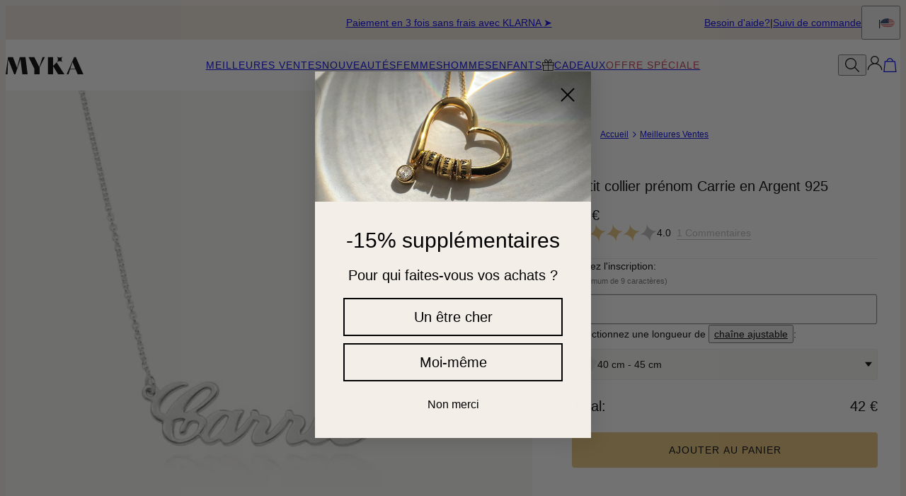

--- FILE ---
content_type: text/html; charset=utf-8
request_url: https://www.myka.com/fr/products/petit-collier-prenom-carrie-en-argent-925-version
body_size: 37897
content:
<!DOCTYPE html><html lang="en" data-theme="mnn"><head id="Head1"><meta charSet="utf-8" data-next-head=""/><meta name="viewport" content="width=device-width" data-next-head=""/><link rel="icon" href="https://www.myka.com/favicon.ico" data-next-head=""/><title data-next-head="">Petit collier prénom Carrie en Argent 925 - MYKA</title><meta name="description" content="Achetez notre Petit collier prénom Carrie en Argent 925! Nos bijoux personnalisés sont le cadeau parfait pour toute occasion" data-next-head=""/><meta property="fb:admins" content="715024237" data-next-head=""/><meta name="ROBOTS" content="NOINDEX, NOFOLLOW" data-next-head=""/><meta property="og:type" content="product" data-next-head=""/><meta property="og:title" content="Petit collier prénom Carrie en Argent 925" data-next-head=""/><meta property="og:url" content="https://www.myka.com/fr/products/petit-collier-prenom-carrie-en-argent-925-version" data-next-head=""/><meta property="og:site_name" content="MYKA" data-next-head=""/><meta property="og:image" content="https://cdn.myka.com/digital-asset/products/small-sterling-silver-carrie-style-name-necklace-3-med.jpg" data-next-head=""/><meta property="product:price:amount" content="42.00" data-next-head=""/><meta property="product:price:currency" content="EUR" data-next-head=""/><meta property="fb:app_id" content="229991690427405" data-next-head=""/><meta property="og:description" content="Le collier Carrie Bradshaw dont vous avez toujours rêvé ! Ce superbe collier avec prénom incroyablement polyvalent peut accueillir une inscription contenant jusquà dix caractères. Elle convient donc idéalement aux prénoms, noms de famille et, bien sûr, à ces mots particuliers qui vous aident à trouver linspiration lorsque vous avez besoin dun coup de pouce. Il vous suffit de décider comment le personnaliser et nos artisans s’occuperont de tous les détails en créant le collier idéal à porter ou à offrir à une personne qui compte énormément pour vous. Ce magnifique collier est en Argent 925 Massif (0,925) et est livré avec une chaîne câble en Argent 925 assortie. Il est également disponible en Plaqué Or 18 carats, Plaqué Or Rose 18 carats, Or Jaune 10 carats, en Or Jaune 14 carats. Nous vous invitons à explorer notre collection de colliers personnalisés pour découvrir plus de modèles à porter et à partager." data-next-head=""/><link rel="canonical" href="https://www.myka.com/fr/products/petit-collier-prenom-carrie-en-argent-925-version" data-next-head=""/><link rel="alternate" href="https://www.myka.com/se/products/litet-carrie-namnhalsband-i-925-sterling-silver-version" hrefLang="sv-se" data-next-head=""/><link rel="alternate" href="https://www.theograce.com/products/small-carrie-name-necklace-in-sterling-silver-version" hrefLang="x-default" data-next-head=""/><link rel="alternate" href="https://www.theograce.com/products/small-carrie-name-necklace-in-sterling-silver-version" hrefLang="en-us" data-next-head=""/><link rel="alternate" href="https://www.myka.com/fi/products/pieni-carrie-nimikaulakoru-sterling-hopea-version" hrefLang="fi-fi" data-next-head=""/><link rel="alternate" href="https://www.myka.com/mx/products/collar-con-nombre-carrie-pequeno-en-plata-esterlina-version" hrefLang="es-mx" data-next-head=""/><link rel="alternate" href="https://www.myka.com/es/products/collar-con-nombre-carrie-pequeno-en-plata-esterlina-version" hrefLang="es-es" data-next-head=""/><link rel="alternate" href="https://www.myka.com/dk/products/lille-carrie-navnehalskaede-i-925-sterlingsolv-version" hrefLang="da-dk" data-next-head=""/><link rel="alternate" href="https://www.myka.com/ch/products/kleine-carrie-namenskette-925er-sterlingsilber-version" hrefLang="de-ch" data-next-head=""/><link rel="alternate" href="https://www.myka.com/fr/products/petit-collier-prenom-carrie-en-argent-925-version" hrefLang="fr-fr" data-next-head=""/><link rel="alternate" href="https://www.theograce.co.uk/products/small-carrie-name-necklace-in-sterling-silver-version" hrefLang="en-gb" data-next-head=""/><link rel="alternate" href="https://www.myka.com/nl/products/kleine-carrie-naamketting-in-925-zilver-version" hrefLang="nl-nl" data-next-head=""/><link rel="alternate" href="https://www.myka.com/ie/products/small-carrie-name-necklace-in-sterling-silver-version" hrefLang="en-ie" data-next-head=""/><link rel="alternate" href="https://www.myka.com/no/products/lite-carrie-navnesmykke-i-sterlingsolv-version" hrefLang="no-no" data-next-head=""/><link rel="alternate" href="https://www.myka.com/de/products/kleine-carrie-namenskette-925er-sterlingsilber-version" hrefLang="de-de" data-next-head=""/><link rel="alternate" href="https://www.myka.com/it/products/collana-carrie-con-nome-piccola-in-argento-sterling-version" hrefLang="it-it" data-next-head=""/><link rel="preload" href="/_next/static/media/67ea4463d4a1f79e-s.p.woff2" as="font" type="font/woff2" crossorigin="anonymous" data-next-font="size-adjust"/><link rel="preload" href="/_next/static/media/4c285fdca692ea22-s.p.woff2" as="font" type="font/woff2" crossorigin="anonymous" data-next-font="size-adjust"/><link rel="preload" href="/_next/static/media/eafabf029ad39a43-s.p.woff2" as="font" type="font/woff2" crossorigin="anonymous" data-next-font="size-adjust"/><link rel="preload" href="/_next/static/media/0484562807a97172-s.p.woff2" as="font" type="font/woff2" crossorigin="anonymous" data-next-font="size-adjust"/><link rel="preload" href="/_next/static/media/b957ea75a84b6ea7-s.p.woff2" as="font" type="font/woff2" crossorigin="anonymous" data-next-font="size-adjust"/><link rel="preload" href="/_next/static/media/33b26eb373ecdf02-s.p.woff2" as="font" type="font/woff2" crossorigin="anonymous" data-next-font="size-adjust"/><link rel="preload" href="/_next/static/media/155cae559bbd1a77-s.p.woff2" as="font" type="font/woff2" crossorigin="anonymous" data-next-font="size-adjust"/><link rel="preload" href="/_next/static/media/4de1fea1a954a5b6-s.p.woff2" as="font" type="font/woff2" crossorigin="anonymous" data-next-font="size-adjust"/><link rel="preload" href="/_next/static/media/6d664cce900333ee-s.p.woff2" as="font" type="font/woff2" crossorigin="anonymous" data-next-font="size-adjust"/><link rel="preload" href="/_next/static/media/cf02d86d8eeb8761-s.p.woff2" as="font" type="font/woff2" crossorigin="anonymous" data-next-font="size-adjust"/><link rel="preload" href="/_next/static/media/5ecd406eb1efa076-s.p.otf" as="font" type="font/otf" crossorigin="anonymous" data-next-font="size-adjust"/><link rel="preload" href="/_next/static/media/95bb94ec555f1a40-s.p.woff2" as="font" type="font/woff2" crossorigin="anonymous" data-next-font="size-adjust"/><link rel="preload" href="/_next/static/media/540d77d291600a59-s.p.woff2" as="font" type="font/woff2" crossorigin="anonymous" data-next-font="size-adjust"/><link rel="preload" href="/_next/static/media/4290675be02ca578-s.p.woff2" as="font" type="font/woff2" crossorigin="anonymous" data-next-font="size-adjust"/><link rel="preload" href="/_next/static/media/e137d3378f144a5f-s.p.woff2" as="font" type="font/woff2" crossorigin="anonymous" data-next-font="size-adjust"/><link rel="preload" href="/_next/static/media/60e25bb4822caced-s.p.woff2" as="font" type="font/woff2" crossorigin="anonymous" data-next-font="size-adjust"/><link rel="preload" href="/_next/static/media/44b65dd858ce4845-s.p.woff2" as="font" type="font/woff2" crossorigin="anonymous" data-next-font="size-adjust"/><link rel="preload" href="/_next/static/media/2cae48cd7f88b0ca-s.p.woff2" as="font" type="font/woff2" crossorigin="anonymous" data-next-font="size-adjust"/><link rel="preload" href="/_next/static/css/fe90497bfdf99103.css" as="style"/><link rel="preload" href="/_next/static/css/606d1024b658d130.css" as="style"/><link rel="preload" href="/_next/static/css/f29f338ddc5b723f.css" as="style"/><link rel="preload" href="/_next/static/css/48a388db58b5b180.css" as="style"/><link rel="preload" href="/_next/static/css/97dbdc2c24cc1b50.css" as="style"/><link rel="preload" href="/_next/static/css/fb6bad1f61fe967b.css" as="style"/><link rel="preload" href="/_next/static/css/c67a981e8139025e.css" as="style"/><script type="application/ld+json" data-next-head="">{"@context":"https://schema.org","@graph":[{"@type":"WebSite","@id":"https://www.myka.com/fr#website","url":"https://www.myka.com/fr","name":"MYKA","alternateName":["Myka","MYKA Jewelry","MYKA France"],"inLanguage":"fr-FR","potentialAction":{"@type":"SearchAction","target":"https://www.myka.com/fr/search?q={search_term_string}","query-input":"required name=search_term_string"}},{"@type":"Organization","@id":"https://www.myka.com/fr#organization","name":"MYKA","alternateName":["Myka"],"url":"https://www.myka.com/fr","logo":{"@type":"ImageObject","url":"https://cdn.myka.com/digital-asset/banners/SiteLogo.svg"},"sameAs":["https://www.facebook.com/profile.php?id=61577298673810","https://www.instagram.com/myka_jewelers_france/","https://www.tiktok.com/@mykajewelersfrance"]}]}</script><script type="application/ld+json" data-next-head="">{"@context":"http://schema.org","type":"Product","name":"Petit collier prénom Carrie en Argent 925","image":"https://cdn.myka.com/digital-asset/products/small-sterling-silver-carrie-style-name-necklace-3.jpg","description":"Le collier Carrie Bradshaw dont vous avez toujours rêvé ! Ce superbe collier avec prénom incroyablement polyvalent peut accueillir une inscription contenant jusqu'à dix caractères. Elle convient donc idéalement aux prénoms, noms de famille et, bien sûr, à ces mots particuliers qui vous aident à trouver l'inspiration lorsque vous avez besoin d'un coup de pouce. Il vous suffit de décider comment le personnaliser et nos artisans s’occuperont de tous les détails en créant le collier idéal à porter ou à offrir à une personne qui compte énormément pour vous. Ce magnifique collier est en Argent 925 Massif (0,925) et est livré avec une chaîne câble en Argent 925 assortie. Il est également disponible en Plaqué Or 18 carats, Plaqué Or Rose 18 carats, Or Jaune 10 carats, en Or Jaune 14 carats. Nous vous invitons à explorer notre collection de colliers personnalisés pour découvrir plus de modèles à porter et à partager.","sku":"101-01-108-02-A","mpn":"101-01-108-02-A","offers":[{"@type":"Offer","priceCurrency":"EUR","price":42,"availability":"http://schema.org/InStock","url":"https://www.myka.com/fr/products/petit-collier-prenom-carrie-en-argent-925-version","seller":{"@type":"Organization","name":"MYKA"},"itemCondition":"https://schema.org/NewCondition"}],"brand":{"@type":"Brand","name":"MYKA"},"review":[{"@type":"Review","reviewRating":{"@type":"Rating","ratingValue":4,"worstRating":1,"bestRating":5},"author":{"@type":"Person","datePublished":"2022-02-28","reviewBody":"Parfait, tres beau","name":"Delphine D."}}],"aggregateRating":{"@type":"AggregateRating","ratingValue":"4.0","reviewCount":1}}</script><script type="application/ld+json" data-next-head="">{"@context":"http://schema.org","@type":"BreadcrumbList","itemListElement":[{"@type":"ListItem","position":1,"name":"Accueil","item":"https://www.myka.com/fr"},{"@type":"ListItem","position":2,"name":"Meilleures Ventes","item":"https://www.myka.com/fr/categories/meilleures-ventes"}]}</script><link rel="preload" as="image" imageSrcSet="https://cdn.myka.com/digital-asset/products/small-sterling-silver-carrie-style-name-necklace-3.jpg?w=384 384w, https://cdn.myka.com/digital-asset/products/small-sterling-silver-carrie-style-name-necklace-3.jpg?w=640 640w, https://cdn.myka.com/digital-asset/products/small-sterling-silver-carrie-style-name-necklace-3.jpg?w=750 750w, https://cdn.myka.com/digital-asset/products/small-sterling-silver-carrie-style-name-necklace-3.jpg?w=828 828w, https://cdn.myka.com/digital-asset/products/small-sterling-silver-carrie-style-name-necklace-3.jpg?w=1080 1080w, https://cdn.myka.com/digital-asset/products/small-sterling-silver-carrie-style-name-necklace-3.jpg?w=1200 1200w, https://cdn.myka.com/digital-asset/products/small-sterling-silver-carrie-style-name-necklace-3.jpg?w=1920 1920w, https://cdn.myka.com/digital-asset/products/small-sterling-silver-carrie-style-name-necklace-3.jpg?w=2048 2048w, https://cdn.myka.com/digital-asset/products/small-sterling-silver-carrie-style-name-necklace-3.jpg?w=3840 3840w" imageSizes="(max-width: 768px) 100vw, 50vw" data-next-head=""/><link rel="preload" as="image" imageSrcSet="https://cdn.myka.com/digital-asset/products/small-sterling-silver-carrie-style-name-necklace-9.jpg?w=384 384w, https://cdn.myka.com/digital-asset/products/small-sterling-silver-carrie-style-name-necklace-9.jpg?w=640 640w, https://cdn.myka.com/digital-asset/products/small-sterling-silver-carrie-style-name-necklace-9.jpg?w=750 750w, https://cdn.myka.com/digital-asset/products/small-sterling-silver-carrie-style-name-necklace-9.jpg?w=828 828w, https://cdn.myka.com/digital-asset/products/small-sterling-silver-carrie-style-name-necklace-9.jpg?w=1080 1080w, https://cdn.myka.com/digital-asset/products/small-sterling-silver-carrie-style-name-necklace-9.jpg?w=1200 1200w, https://cdn.myka.com/digital-asset/products/small-sterling-silver-carrie-style-name-necklace-9.jpg?w=1920 1920w, https://cdn.myka.com/digital-asset/products/small-sterling-silver-carrie-style-name-necklace-9.jpg?w=2048 2048w, https://cdn.myka.com/digital-asset/products/small-sterling-silver-carrie-style-name-necklace-9.jpg?w=3840 3840w" imageSizes="(max-width: 768px) 100vw, 50vw" data-next-head=""/><link rel="preload" as="image" imageSrcSet="https://cdn.myka.com/digital-asset/product/small-sterling-silver-carrie-style-name-necklace-34.jpg?w=384 384w, https://cdn.myka.com/digital-asset/product/small-sterling-silver-carrie-style-name-necklace-34.jpg?w=640 640w, https://cdn.myka.com/digital-asset/product/small-sterling-silver-carrie-style-name-necklace-34.jpg?w=750 750w, https://cdn.myka.com/digital-asset/product/small-sterling-silver-carrie-style-name-necklace-34.jpg?w=828 828w, https://cdn.myka.com/digital-asset/product/small-sterling-silver-carrie-style-name-necklace-34.jpg?w=1080 1080w, https://cdn.myka.com/digital-asset/product/small-sterling-silver-carrie-style-name-necklace-34.jpg?w=1200 1200w, https://cdn.myka.com/digital-asset/product/small-sterling-silver-carrie-style-name-necklace-34.jpg?w=1920 1920w, https://cdn.myka.com/digital-asset/product/small-sterling-silver-carrie-style-name-necklace-34.jpg?w=2048 2048w, https://cdn.myka.com/digital-asset/product/small-sterling-silver-carrie-style-name-necklace-34.jpg?w=3840 3840w" imageSizes="(max-width: 768px) 100vw, 50vw" data-next-head=""/><link rel="preload" as="image" imageSrcSet="https://cdn.myka.com/digital-asset/products/small-sterling-silver-carrie-style-name-necklace-10.jpg?w=384 384w, https://cdn.myka.com/digital-asset/products/small-sterling-silver-carrie-style-name-necklace-10.jpg?w=640 640w, https://cdn.myka.com/digital-asset/products/small-sterling-silver-carrie-style-name-necklace-10.jpg?w=750 750w, https://cdn.myka.com/digital-asset/products/small-sterling-silver-carrie-style-name-necklace-10.jpg?w=828 828w, https://cdn.myka.com/digital-asset/products/small-sterling-silver-carrie-style-name-necklace-10.jpg?w=1080 1080w, https://cdn.myka.com/digital-asset/products/small-sterling-silver-carrie-style-name-necklace-10.jpg?w=1200 1200w, https://cdn.myka.com/digital-asset/products/small-sterling-silver-carrie-style-name-necklace-10.jpg?w=1920 1920w, https://cdn.myka.com/digital-asset/products/small-sterling-silver-carrie-style-name-necklace-10.jpg?w=2048 2048w, https://cdn.myka.com/digital-asset/products/small-sterling-silver-carrie-style-name-necklace-10.jpg?w=3840 3840w" imageSizes="(max-width: 768px) 100vw, 50vw" data-next-head=""/><script id="GTM_Script">
        <!-- Google Tag Manager Base Code -->
        (function(w,d,s,l,i){w[l]=w[l]||[];w[l].push({'gtm.start':
        new Date().getTime(),event:'gtm.js'});var f=d.getElementsByTagName(s)[0],
        j=d.createElement(s),dl=l!='dataLayer'?'&l='+l:'';j.async=true;j.src=
        'https://tracking.myka.com/gtm.js?id='+i+dl;f.parentNode.insertBefore(j,f);
        })(window,document,'script','dataLayer','GTM-P5G82F4');
        <!-- End Google Tag Manager Base Code -->
      </script><script>
window.TgTrigger = function (eventType, data) {
    const fireReduxTgTrigger = function () {
        if (!window.TgTriggerEvents) {
            window.TgTriggerEvents = [];
        }
        window.TgTriggerEvents.push({ type: eventType, data: data });
    }

    fireReduxTgTrigger();
    var event = new CustomEvent(eventType, { detail: data })
    document.dispatchEvent(event);
}
</script><link rel="stylesheet" href="/_next/static/css/fe90497bfdf99103.css" data-n-g=""/><link rel="stylesheet" href="/_next/static/css/606d1024b658d130.css" data-n-p=""/><link rel="stylesheet" href="/_next/static/css/f29f338ddc5b723f.css" data-n-p=""/><link rel="stylesheet" href="/_next/static/css/48a388db58b5b180.css" data-n-p=""/><link rel="stylesheet" href="/_next/static/css/97dbdc2c24cc1b50.css" data-n-p=""/><link rel="stylesheet" href="/_next/static/css/fb6bad1f61fe967b.css" data-n-p=""/><link rel="stylesheet" href="/_next/static/css/c67a981e8139025e.css"/><noscript data-n-css=""></noscript><script defer="" noModule="" src="/_next/static/chunks/polyfills-42372ed130431b0a.js"></script><script defer="" src="/_next/static/chunks/6468.32b2282fa41b0e9e.js"></script><script defer="" src="/_next/static/chunks/3933.d5170137ef14fdbb.js"></script><script defer="" src="/_next/static/chunks/3442.1c4bdae92f0d917d.js"></script><script defer="" src="/_next/static/chunks/1339.5665b3e9c00e0388.js"></script><script defer="" src="/_next/static/chunks/3049.793469e53cfcaf83.js"></script><script defer="" src="/_next/static/chunks/2284.55412e7063c9a831.js"></script><script defer="" src="/_next/static/chunks/515.b87ac4b90cf62958.js"></script><script defer="" src="/_next/static/chunks/5889.96b6c18348dde3f9.js"></script><script defer="" src="/_next/static/chunks/9994.5d1c9796caabfcd5.js"></script><script src="/_next/static/chunks/webpack-8bba51bdba0d989d.js" defer=""></script><script src="/_next/static/chunks/framework-0907bc41f77e1d3c.js" defer=""></script><script src="/_next/static/chunks/main-b95138a1901bfdaf.js" defer=""></script><script src="/_next/static/chunks/pages/_app-b380de67a979ee86.js" defer=""></script><script src="/_next/static/chunks/60db774e-7fe3586d7079a94d.js" defer=""></script><script src="/_next/static/chunks/bbce1c15-4ed80432d1ae5a01.js" defer=""></script><script src="/_next/static/chunks/4913-da0ec3ee584b7c39.js" defer=""></script><script src="/_next/static/chunks/9748-003806c4d91a86ce.js" defer=""></script><script src="/_next/static/chunks/6668-1085963b5f8282b5.js" defer=""></script><script src="/_next/static/chunks/3619-669c66486033067b.js" defer=""></script><script src="/_next/static/chunks/4855-720032184ba241bf.js" defer=""></script><script src="/_next/static/chunks/2004-d6ca4787369e865c.js" defer=""></script><script src="/_next/static/chunks/7828-d89ddc52e92f53b1.js" defer=""></script><script src="/_next/static/chunks/9749-81372219677ef344.js" defer=""></script><script src="/_next/static/chunks/6035-53b23fe661d1c1b6.js" defer=""></script><script src="/_next/static/chunks/7556-129648ed47d38d76.js" defer=""></script><script src="/_next/static/chunks/191-bf2e19e6bb688a89.js" defer=""></script><script src="/_next/static/chunks/2996-4b7d9cdcf52a1685.js" defer=""></script><script src="/_next/static/chunks/pages/%5BsiteId%5D/%5BtargetLocale%5D/%5Bcurrency%5D/products/%5BproductId%5D/%5Bpage%5D-8ead6eb2c18ca08f.js" defer=""></script><script src="/_next/static/sVsEPPZtVT5ShzBDNZGyu/_buildManifest.js" defer=""></script><script src="/_next/static/sVsEPPZtVT5ShzBDNZGyu/_ssgManifest.js" defer=""></script><style id="__jsx-3022058832">:where(html){--font-family-main-regular:'AnoRegular', 'AnoRegular Fallback';--font-family-main-light:'AnoHalf', 'AnoHalf Fallback';--font-family-main-bold:'AnoBold', 'AnoBold Fallback';--font-family-secondary-regular:'MafraBook', 'MafraBook Fallback';--font-family-secondary-light:'MafraLight', 'MafraLight Fallback'}</style></head><body><noscript><iframe src="https://tracking.myka.com/ns.html?id=GTM-P5G82F4" height="0" width="0" style="display: none; visibility: hidden;"></iframe></noscript><link rel="preload" as="image" imageSrcSet="https://cdn.myka.com/digital-asset/products/small-sterling-silver-carrie-style-name-necklace-3.jpg?w=384 384w, https://cdn.myka.com/digital-asset/products/small-sterling-silver-carrie-style-name-necklace-3.jpg?w=640 640w, https://cdn.myka.com/digital-asset/products/small-sterling-silver-carrie-style-name-necklace-3.jpg?w=750 750w, https://cdn.myka.com/digital-asset/products/small-sterling-silver-carrie-style-name-necklace-3.jpg?w=828 828w, https://cdn.myka.com/digital-asset/products/small-sterling-silver-carrie-style-name-necklace-3.jpg?w=1080 1080w, https://cdn.myka.com/digital-asset/products/small-sterling-silver-carrie-style-name-necklace-3.jpg?w=1200 1200w, https://cdn.myka.com/digital-asset/products/small-sterling-silver-carrie-style-name-necklace-3.jpg?w=1920 1920w, https://cdn.myka.com/digital-asset/products/small-sterling-silver-carrie-style-name-necklace-3.jpg?w=2048 2048w, https://cdn.myka.com/digital-asset/products/small-sterling-silver-carrie-style-name-necklace-3.jpg?w=3840 3840w" imageSizes="(max-width: 768px) 100vw, 50vw"/><link rel="preload" as="image" imageSrcSet="https://cdn.myka.com/digital-asset/products/small-sterling-silver-carrie-style-name-necklace-9.jpg?w=384 384w, https://cdn.myka.com/digital-asset/products/small-sterling-silver-carrie-style-name-necklace-9.jpg?w=640 640w, https://cdn.myka.com/digital-asset/products/small-sterling-silver-carrie-style-name-necklace-9.jpg?w=750 750w, https://cdn.myka.com/digital-asset/products/small-sterling-silver-carrie-style-name-necklace-9.jpg?w=828 828w, https://cdn.myka.com/digital-asset/products/small-sterling-silver-carrie-style-name-necklace-9.jpg?w=1080 1080w, https://cdn.myka.com/digital-asset/products/small-sterling-silver-carrie-style-name-necklace-9.jpg?w=1200 1200w, https://cdn.myka.com/digital-asset/products/small-sterling-silver-carrie-style-name-necklace-9.jpg?w=1920 1920w, https://cdn.myka.com/digital-asset/products/small-sterling-silver-carrie-style-name-necklace-9.jpg?w=2048 2048w, https://cdn.myka.com/digital-asset/products/small-sterling-silver-carrie-style-name-necklace-9.jpg?w=3840 3840w" imageSizes="(max-width: 768px) 100vw, 50vw"/><link rel="preload" as="image" imageSrcSet="https://cdn.myka.com/digital-asset/product/small-sterling-silver-carrie-style-name-necklace-34.jpg?w=384 384w, https://cdn.myka.com/digital-asset/product/small-sterling-silver-carrie-style-name-necklace-34.jpg?w=640 640w, https://cdn.myka.com/digital-asset/product/small-sterling-silver-carrie-style-name-necklace-34.jpg?w=750 750w, https://cdn.myka.com/digital-asset/product/small-sterling-silver-carrie-style-name-necklace-34.jpg?w=828 828w, https://cdn.myka.com/digital-asset/product/small-sterling-silver-carrie-style-name-necklace-34.jpg?w=1080 1080w, https://cdn.myka.com/digital-asset/product/small-sterling-silver-carrie-style-name-necklace-34.jpg?w=1200 1200w, https://cdn.myka.com/digital-asset/product/small-sterling-silver-carrie-style-name-necklace-34.jpg?w=1920 1920w, https://cdn.myka.com/digital-asset/product/small-sterling-silver-carrie-style-name-necklace-34.jpg?w=2048 2048w, https://cdn.myka.com/digital-asset/product/small-sterling-silver-carrie-style-name-necklace-34.jpg?w=3840 3840w" imageSizes="(max-width: 768px) 100vw, 50vw"/><link rel="preload" as="image" imageSrcSet="https://cdn.myka.com/digital-asset/products/small-sterling-silver-carrie-style-name-necklace-10.jpg?w=384 384w, https://cdn.myka.com/digital-asset/products/small-sterling-silver-carrie-style-name-necklace-10.jpg?w=640 640w, https://cdn.myka.com/digital-asset/products/small-sterling-silver-carrie-style-name-necklace-10.jpg?w=750 750w, https://cdn.myka.com/digital-asset/products/small-sterling-silver-carrie-style-name-necklace-10.jpg?w=828 828w, https://cdn.myka.com/digital-asset/products/small-sterling-silver-carrie-style-name-necklace-10.jpg?w=1080 1080w, https://cdn.myka.com/digital-asset/products/small-sterling-silver-carrie-style-name-necklace-10.jpg?w=1200 1200w, https://cdn.myka.com/digital-asset/products/small-sterling-silver-carrie-style-name-necklace-10.jpg?w=1920 1920w, https://cdn.myka.com/digital-asset/products/small-sterling-silver-carrie-style-name-necklace-10.jpg?w=2048 2048w, https://cdn.myka.com/digital-asset/products/small-sterling-silver-carrie-style-name-necklace-10.jpg?w=3840 3840w" imageSizes="(max-width: 768px) 100vw, 50vw"/><div id="__next"><section class="announcementsBar_AnnouncementsBar__0_YZv" id="AnnouncementsBar"><style id="announcementsBar">body {
                        --layout-announcements-bar-background: #ede3db;
                        --layout-announcements-bar-text: #000000;
                    }</style><div></div><div id="AnnouncementsMessages"><div class="carousel_Carousel__o2XSn textCarousel_Carousel__8Sy6y carousel"><button id="prevundefined" type="button" class="carousel_Arrow__VUWdb carousel_Previous__QFXf1 textCarousel_ArrowsText__flXrg previousArrow" disabled="" aria-label="Previous"><svg xmlns="http://www.w3.org/2000/svg" width="1em" height="1em" fill="none" viewBox="0 0 16 16" class="Arrow_left__ktWbp"><path fill="currentColor" d="M15.53 8.53a.75.75 0 0 0 0-1.06l-4.773-4.773a.75.75 0 0 0-1.06 1.06L13.939 8l-4.242 4.243a.75.75 0 0 0 1.06 1.06zM1 8.75h14v-1.5H1z"></path></svg></button><button id="nextundefined" type="button" class="carousel_Arrow__VUWdb carousel_Next__mxxa6 textCarousel_ArrowsText__flXrg nextArrow" disabled="" aria-label="Next"><svg xmlns="http://www.w3.org/2000/svg" width="1em" height="1em" fill="none" viewBox="0 0 16 16" class="Arrow_right__tqg9E"><path fill="currentColor" d="M15.53 8.53a.75.75 0 0 0 0-1.06l-4.773-4.773a.75.75 0 0 0-1.06 1.06L13.939 8l-4.242 4.243a.75.75 0 0 0 1.06 1.06zM1 8.75h14v-1.5H1z"></path></svg></button><div class="carousel_Viewport__ftAt_"><div class="carousel_Container__UZmVM"><div class="carousel_Slide__uw6NK"><div><p class="typography_text2" data-rule="text2">Livraison Offerte</p></div></div><div class="carousel_Slide__uw6NK"><div><a data-custom-link="internal" href="/fr/articles/avis-sur-myka"> <p class="typography_text2" data-rule="text2">70,000+ avis</p> </a></div></div><div class="carousel_Slide__uw6NK"><div><a data-custom-link="internal" href="/fr/articles/decouvrez-votre-collier-prenom-dans-differents-materiaux?source=TopSecureReasons"> <p class="typography_text2" data-rule="text2">Paiement en 3 fois sans frais avec KLARNA ➤</p> </a></div></div></div></div><div class="carousel_DotsWrapper__n7FTa carousel-dots"><div class="carousel_Dots__HY0jZ textCarousel_Dots__U7Kzj"></div></div></div></div><section class="announcementsBar_End__dg2XU"><ul id="QuickLinks" class="quickLinks_QuickLinks__2y1rL"><li><a data-custom-link="internal" href="/fr/articles/service-client?source=tooltip"><div class="typography_text1" data-rule="text1">Besoin d&#x27;aide?</div></a></li><li><a href="/fr/ordertracking.aspx?source=TopOrderStatus" data-custom-link="external"><div class="typography_text1" data-rule="text1">Suivi de commande</div></a></li></ul><button type="button" class="localizationModalTrigger_LocalizationModalTrigger__FiacU" id="LocalizationModalTrigger"><span class="typography_caption2 shipping-label" data-rule="caption2">Envoyez à:</span><div class="localizationModalTrigger_Flag__o_t3B shipping-flag fi fi-fr"></div></button></section></section><header class="header_Header__R_ib9"><button aria-label="Menu Trigger" type="button" id="menuTrigger" class="menuTrigger_MenuIcon__G7tUU"><svg class="svg-icon" viewBox="0 0 24 24" width="24px" height="24px"></svg></button><a href="https://www.myka.com/fr/" id="headerLogo" class="headerLogo_HeaderLogo__RM60_" data-custom-link="external"><img alt="Bijoux &amp; Collier Personnalisés - MYKA" title="Bijoux &amp; Collier Personnalisés - MYKA" loading="lazy" decoding="async" data-nimg="fill" class="logo" style="position:absolute;height:100%;width:100%;left:0;top:0;right:0;bottom:0;color:transparent" src="https://cdn.myka.com/digital-asset/banners/SiteLogo.svg"/></a><nav class="headerMenu_HeaderMenu__zbxmv" style="--color-main-brand:#2DB5B2;--color-main-brand-secondary:white"><div class="headerMenu_Menu__yYC85" data-level="1"><a class="headerMenu_Link__djCNu" data-custom-link="internal" href="/fr/categories/meilleures-ventes"><div class="typography_headline8 headerMenu_Title__REkOx" data-rule="headline8" style="color:">Meilleures ventes</div></a></div><div class="headerMenu_Menu__yYC85" data-level="1"><a class="headerMenu_Link__djCNu" data-custom-link="internal" href="/fr/categories/nouveautes-bijoux"><div class="typography_headline8 headerMenu_Title__REkOx" data-rule="headline8" style="color:">Nouveautés</div></a></div><div class="headerMenu_Menu__yYC85" data-level="1"><a class="headerMenu_Link__djCNu" data-custom-link="internal" href="/fr/categories/colliers-personnalises"><div class="typography_headline8 headerMenu_Title__REkOx" data-rule="headline8" style="color:">Femmes</div></a><div class="headerMenu_SubMenu__32yon nav-sub-menu"><div class="headerMenu_Items__SWPLN"><div class="headerMenu_Menu__yYC85" data-level="2"><span class="headerMenu_Link__djCNu" data-custom-link="span"><div class="typography_headline8 headerMenu_Title__REkOx" data-rule="headline8" style="color:">Bracelets &amp; Bracelets de Cheville</div></span><div class="headerMenu_Nested__tjZHz"><div class="headerMenu_Items__SWPLN"><div class="headerMenu_Menu__yYC85" data-level="3"><a class="headerMenu_Link__djCNu" data-custom-link="internal" href="/fr/categories/bracelets-personnalises-femme"><div class="typography_text1 headerMenu_Title__REkOx" data-rule="text1" style="color:">Bracelets</div></a></div><div class="headerMenu_Menu__yYC85" data-level="3"><a class="headerMenu_Link__djCNu" data-custom-link="internal" href="/fr/categories/bracelets-de-cheville"><div class="typography_text1 headerMenu_Title__REkOx" data-rule="text1" style="color:">Bracelets de Cheville</div></a></div></div></div></div><div class="headerMenu_Menu__yYC85" data-level="2"><span class="headerMenu_Link__djCNu" data-custom-link="span"><div class="typography_headline8 headerMenu_Title__REkOx" data-rule="headline8" style="color:">Colliers</div></span><div class="headerMenu_Nested__tjZHz"><div class="headerMenu_Items__SWPLN"><div class="headerMenu_Menu__yYC85" data-level="3"><a class="headerMenu_Link__djCNu" data-custom-link="internal" href="/fr/categories/collier-prenom-personnalise"><div class="typography_text1 headerMenu_Title__REkOx" data-rule="text1" style="color:">Colliers Prénom</div></a></div><div class="headerMenu_Menu__yYC85" data-level="3"><a class="headerMenu_Link__djCNu" data-custom-link="internal" href="/fr/categories/colliers-initiales-et-lettres"><div class="typography_text1 headerMenu_Title__REkOx" data-rule="text1" style="color:">Colliers Initiales</div></a></div><div class="headerMenu_Menu__yYC85" data-level="3"><a class="headerMenu_Link__djCNu" data-custom-link="internal" href="/fr/categories/colliers-pierre-de-naissance"><div class="typography_text1 headerMenu_Title__REkOx" data-rule="text1" style="color:">Bijoux Pierre de Naissance</div></a></div><div class="headerMenu_Menu__yYC85" data-level="3"><a class="headerMenu_Link__djCNu" data-custom-link="internal" href="/fr/categories/bijoux-et-colliers-en-or"><div class="typography_text1 headerMenu_Title__REkOx" data-rule="text1" style="color:">Bijoux en Or</div></a></div><div class="headerMenu_Menu__yYC85" data-level="3"><a class="headerMenu_Link__djCNu" data-custom-link="internal" href="/fr/categories/bijoux-en-diamant"><div class="typography_text1 headerMenu_Title__REkOx" data-rule="text1" style="color:">Bijoux en Diamant</div></a></div><div class="headerMenu_Menu__yYC85" data-level="3"><a class="headerMenu_Link__djCNu" data-custom-link="internal" href="/fr/categories/colliers-prenom-arabe"><div class="typography_text1 headerMenu_Title__REkOx" data-rule="text1" style="color:">Colliers Prénom Arabe</div></a></div><div class="headerMenu_Menu__yYC85" data-level="3"><a class="headerMenu_Link__djCNu" data-custom-link="internal" href="/fr/categories/colliers-personnalises"><div class="typography_text1 headerMenu_Title__REkOx" data-rule="text1" style="color:">Tous nos Colliers</div></a></div></div></div></div><div class="headerMenu_Menu__yYC85" data-level="2"><span class="headerMenu_Link__djCNu" data-custom-link="span"><div class="typography_headline8 headerMenu_Title__REkOx" data-rule="headline8" style="color:">Bagues</div></span><div class="headerMenu_Nested__tjZHz"><div class="headerMenu_Items__SWPLN"><div class="headerMenu_Menu__yYC85" data-level="3"><a href="/fr/Products.aspx?p=337" class="headerMenu_Link__djCNu" data-custom-link="external"><div class="typography_text1 headerMenu_Title__REkOx" data-rule="text1" style="color:">Bagues avec Prénom</div></a></div></div></div></div><div class="headerMenu_Menu__yYC85" data-level="2"><span class="headerMenu_Link__djCNu" data-custom-link="span"><div class="typography_headline8 headerMenu_Title__REkOx" data-rule="headline8" style="color:">Boucles d&#x27;oreilles</div></span><div class="headerMenu_Nested__tjZHz"><div class="headerMenu_Items__SWPLN"><div class="headerMenu_Menu__yYC85" data-level="3"><a class="headerMenu_Link__djCNu" data-custom-link="internal" href="/fr/categories/boucles-doreilles-creoles"><div class="typography_text1 headerMenu_Title__REkOx" data-rule="text1" style="color:">Boucles d&#x27;oreilles créoles</div></a></div><div class="headerMenu_Menu__yYC85" data-level="3"><a class="headerMenu_Link__djCNu" data-custom-link="internal" href="/fr/categories/boucles-doreilles-femme"><div class="typography_text1 headerMenu_Title__REkOx" data-rule="text1" style="color:">Toutes les boucles d&#x27;oreilles</div></a></div></div></div></div></div><a class="marketingBanner_MarketingBanner__tE_hT marketing-banner" data-custom-link="internal" href="/fr/categories/colliers-personnalises"><img alt="Personnalisez-les" loading="lazy" width="234" height="312" decoding="async" data-nimg="1" style="color:transparent" srcSet="https://cdn.myka.com/digital-asset/banners/2502_Menu_Image_Women.jpg?w=256 1x, https://cdn.myka.com/digital-asset/banners/2502_Menu_Image_Women.jpg?w=640 2x" src="https://cdn.myka.com/digital-asset/banners/2502_Menu_Image_Women.jpg?w=640"/><div class="marketingBanner_Text___SE3_"><div class="typography_paragraph1" data-rule="paragraph1">Personnalisez-les</div><div class="typography_text2 marketingBanner_CTA__wW_PL" data-rule="text2">Acheter Des Colliers</div></div></a></div></div><div class="headerMenu_Menu__yYC85" data-level="1"><a class="headerMenu_Link__djCNu" data-custom-link="internal" href="/fr/categories/bijoux-homme-personnalises"><div class="typography_headline8 headerMenu_Title__REkOx" data-rule="headline8" style="color:">Hommes</div></a><div class="headerMenu_SubMenu__32yon nav-sub-menu"><div class="headerMenu_Items__SWPLN"><div class="headerMenu_Menu__yYC85" data-level="2"><a class="headerMenu_Link__djCNu" data-custom-link="internal" href="/fr/categories/bracelet-homme-personnalise"><div class="typography_text1 headerMenu_Title__REkOx" data-rule="text1" style="color:">Bracelets Homme</div></a></div><div class="headerMenu_Menu__yYC85" data-level="2"><a class="headerMenu_Link__djCNu" data-custom-link="internal" href="/fr/categories/colliers-homme-personnalises"><div class="typography_text1 headerMenu_Title__REkOx" data-rule="text1" style="color:">Colliers Homme</div></a></div><div class="headerMenu_Menu__yYC85" data-level="2"><a class="headerMenu_Link__djCNu" data-custom-link="internal" href="/fr/categories/bijoux-homme-personnalises"><div class="typography_text1 headerMenu_Title__REkOx" data-rule="text1" style="color:">Tous nos Bijoux Homme</div></a></div></div><a class="marketingBanner_MarketingBanner__tE_hT marketing-banner" data-custom-link="internal" href="/fr/categories/bijoux-homme-personnalises"><img alt="Un cadeau qu&#x27;il va adorer" loading="lazy" width="234" height="312" decoding="async" data-nimg="1" style="color:transparent" srcSet="https://cdn.myka.com/digital-asset/banners/2502_Menu_Image_Men.jpg?w=256 1x, https://cdn.myka.com/digital-asset/banners/2502_Menu_Image_Men.jpg?w=640 2x" src="https://cdn.myka.com/digital-asset/banners/2502_Menu_Image_Men.jpg?w=640"/><div class="marketingBanner_Text___SE3_"><div class="typography_paragraph1" data-rule="paragraph1">Un cadeau qu&#x27;il va adorer</div><div class="typography_text2 marketingBanner_CTA__wW_PL" data-rule="text2">Achetez Maintenant</div></div></a></div></div><div class="headerMenu_Menu__yYC85" data-level="1"><a class="headerMenu_Link__djCNu" data-custom-link="internal" href="/fr/categories/bijoux-pour-adolescents-et-enfants"><div class="typography_headline8 headerMenu_Title__REkOx" data-rule="headline8" style="color:">Enfants</div></a><div class="headerMenu_SubMenu__32yon nav-sub-menu"><div class="headerMenu_Items__SWPLN"><div class="headerMenu_Menu__yYC85" data-level="2"><a class="headerMenu_Link__djCNu" data-custom-link="internal" href="/fr/categories/colliers-prenom-enfant"><div class="typography_text1 headerMenu_Title__REkOx" data-rule="text1" style="color:">Colliers Enfants</div></a></div><div class="headerMenu_Menu__yYC85" data-level="2"><a class="headerMenu_Link__djCNu" data-custom-link="internal" href="/fr/categories/bijoux-pour-adolescents-et-enfants"><div class="typography_text1 headerMenu_Title__REkOx" data-rule="text1" style="color:">Tous nos Bijoux Enfants</div></a></div></div><a class="marketingBanner_MarketingBanner__tE_hT marketing-banner" data-custom-link="internal" href="/fr/categories/bijoux-pour-adolescents-et-enfants"><img alt="Bijoux Pour Adolescents et Enfants" loading="lazy" width="234" height="312" decoding="async" data-nimg="1" style="color:transparent" srcSet="https://cdn.myka.com/digital-asset/banners/kids_menu.jpg?w=256 1x, https://cdn.myka.com/digital-asset/banners/kids_menu.jpg?w=640 2x" src="https://cdn.myka.com/digital-asset/banners/kids_menu.jpg?w=640"/><div class="marketingBanner_Text___SE3_"><div class="typography_paragraph1" data-rule="paragraph1">Bijoux Pour Adolescents et Enfants</div><div class="typography_text2 marketingBanner_CTA__wW_PL" data-rule="text2">Achetez Maintenant</div></div></a></div></div><div class="headerMenu_Menu__yYC85" data-level="1"><a class="headerMenu_Link__djCNu" data-custom-link="internal" href="/fr/categories/bijoux-pour-cadeaux-de-noel"><img alt="" title="" loading="lazy" width="24" height="24" decoding="async" data-nimg="1" class="menuItemIcon_MenuItemIcon__OvpwN" style="color:transparent" srcSet="https://cdn.myka.com/digital-asset/banners/gave_icon_MB.png?w=32 1x, https://cdn.myka.com/digital-asset/banners/gave_icon_MB.png?w=48 2x" src="https://cdn.myka.com/digital-asset/banners/gave_icon_MB.png?w=48"/><div class="typography_headline8 headerMenu_Title__REkOx" data-rule="headline8" style="color:">Cadeaux</div></a><div class="headerMenu_SubMenu__32yon nav-sub-menu"><div class="headerMenu_Items__SWPLN"><div class="headerMenu_Menu__yYC85" data-level="2"><span class="headerMenu_Link__djCNu" data-custom-link="span"><div class="typography_headline8 headerMenu_Title__REkOx" data-rule="headline8" style="color:">Pour qui?</div></span><div class="headerMenu_Nested__tjZHz"><div class="headerMenu_Items__SWPLN"><div class="headerMenu_Menu__yYC85" data-level="3"><a class="headerMenu_Link__djCNu" data-custom-link="internal" href="/fr/categories/bijoux-et-colliers-femme"><div class="typography_text1 headerMenu_Title__REkOx" data-rule="text1" style="color:">Ella</div></a></div><div class="headerMenu_Menu__yYC85" data-level="3"><a href="https://www.myka.com/fr/articles/cadeaux-pour-lui-noel" class="headerMenu_Link__djCNu" data-custom-link="external"><div class="typography_text1 headerMenu_Title__REkOx" data-rule="text1" style="color:">Lui</div></a></div><div class="headerMenu_Menu__yYC85" data-level="3"><a class="headerMenu_Link__djCNu" data-custom-link="internal" href="/fr/categories/bijoux-et-colliers-personnalises-pour-maman"><div class="typography_text1 headerMenu_Title__REkOx" data-rule="text1" style="color:">Mamans</div></a></div><div class="headerMenu_Menu__yYC85" data-level="3"><a class="headerMenu_Link__djCNu" data-custom-link="internal" href="/fr/categories/bijoux-naissance-maman"><div class="typography_text1 headerMenu_Title__REkOx" data-rule="text1" style="color:">Nouvelle Maman</div></a></div><div class="headerMenu_Menu__yYC85" data-level="3"><a class="headerMenu_Link__djCNu" data-custom-link="internal" href="/fr/categories/bijoux-pour-adolescents-et-enfants"><div class="typography_text1 headerMenu_Title__REkOx" data-rule="text1" style="color:">Enfants</div></a></div><div class="headerMenu_Menu__yYC85" data-level="3"><a class="headerMenu_Link__djCNu" data-custom-link="internal" href="/fr/categories/bijoux-mamie-personnalise"><div class="typography_text1 headerMenu_Title__REkOx" data-rule="text1" style="color:">Mamie</div></a></div></div></div></div><div class="headerMenu_Menu__yYC85" data-level="2"><span class="headerMenu_Link__djCNu" data-custom-link="span"><div class="typography_headline8 headerMenu_Title__REkOx" data-rule="headline8" style="color:">Par occasions</div></span><div class="headerMenu_Nested__tjZHz"><div class="headerMenu_Items__SWPLN"><div class="headerMenu_Menu__yYC85" data-level="3"><a class="headerMenu_Link__djCNu" data-custom-link="internal" href="/fr/categories/cadeaux-danniversaire"><div class="typography_text1 headerMenu_Title__REkOx" data-rule="text1" style="color:">Anniversaire</div></a></div><div class="headerMenu_Menu__yYC85" data-level="3"><a class="headerMenu_Link__djCNu" data-custom-link="internal" href="/fr/categories/cadeau-anniversaire-de-mariage"><div class="typography_text1 headerMenu_Title__REkOx" data-rule="text1" style="color:">Anniversaire de Mariage</div></a></div><div class="headerMenu_Menu__yYC85" data-level="3"><a class="headerMenu_Link__djCNu" data-custom-link="internal" href="/fr/categories/bijou-special-mariage"><div class="typography_text1 headerMenu_Title__REkOx" data-rule="text1" style="color:">Mariage</div></a></div><div class="headerMenu_Menu__yYC85" data-level="3"><a class="headerMenu_Link__djCNu" data-custom-link="internal" href="/fr/categories/idees-cadeaux-pour-la-rentree-scolaire"><div class="typography_text1 headerMenu_Title__REkOx" data-rule="text1" style="color:">Remise de Diplôme</div></a></div><div class="headerMenu_Menu__yYC85" data-level="3"><a class="headerMenu_Link__djCNu" data-custom-link="internal" href="/fr/categories/bijoux-prets-a-etre-expedies"><div class="typography_text1 headerMenu_Title__REkOx" data-rule="text1" style="color:">Bijoux prêts à être expédiés</div></a></div></div></div></div><div class="headerMenu_Menu__yYC85" data-level="2"><span class="headerMenu_Link__djCNu" data-custom-link="span"><div class="typography_headline8 headerMenu_Title__REkOx" data-rule="headline8" style="color:">Par prix</div></span><div class="headerMenu_Nested__tjZHz"><div class="headerMenu_Items__SWPLN"><div class="headerMenu_Menu__yYC85" data-level="3"><a class="headerMenu_Link__djCNu" data-custom-link="internal" href="/fr/categories/cadeaux-bijoux-personnalises-a-moins-de-70euro"><div class="typography_text1 headerMenu_Title__REkOx" data-rule="text1" style="color:">Moins de 70 €</div></a></div><div class="headerMenu_Menu__yYC85" data-level="3"><a class="headerMenu_Link__djCNu" data-custom-link="internal" href="/fr/categories/bijoux-personnalises-a-moins-de-100euro"><div class="typography_text1 headerMenu_Title__REkOx" data-rule="text1" style="color:">Moins de 100 €</div></a></div><div class="headerMenu_Menu__yYC85" data-level="3"><a class="headerMenu_Link__djCNu" data-custom-link="internal" href="/fr/categories/bijoux-personnalises-a-moins-de-150euro"><div class="typography_text1 headerMenu_Title__REkOx" data-rule="text1" style="color:">Moins de 150 €</div></a></div><div class="headerMenu_Menu__yYC85" data-level="3"><a class="headerMenu_Link__djCNu" data-custom-link="internal" href="/fr/categories/bijoux-personnalises-a-moins-de-200euro"><div class="typography_text1 headerMenu_Title__REkOx" data-rule="text1" style="color:">Moins de 200 €</div></a></div></div></div></div><div class="headerMenu_Menu__yYC85" data-level="2"><span class="headerMenu_Link__djCNu" data-custom-link="span"><div class="typography_headline8 headerMenu_Title__REkOx" data-rule="headline8" style="color:">Collections</div></span><div class="headerMenu_Nested__tjZHz"><div class="headerMenu_Items__SWPLN"><div class="headerMenu_Menu__yYC85" data-level="3"><a class="headerMenu_Link__djCNu" data-custom-link="internal" href="/fr/categories/colliers-et-bijoux-avec-des-fleurs-de-naissance"><div class="typography_text1 headerMenu_Title__REkOx" data-rule="text1" style="color:">Fleur de Naissance</div></a></div><div class="headerMenu_Menu__yYC85" data-level="3"><a class="headerMenu_Link__djCNu" data-custom-link="internal" href="/fr/categories/bijoux-et-colliers-pierre-de-naissance"><div class="typography_text1 headerMenu_Title__REkOx" data-rule="text1" style="color:">Pierre de Naissance</div></a></div><div class="headerMenu_Menu__yYC85" data-level="3"><a class="headerMenu_Link__djCNu" data-custom-link="internal" href="/fr/categories/colliers-arbre-de-vie"><div class="typography_text1 headerMenu_Title__REkOx" data-rule="text1" style="color:">Arbre de Vie</div></a></div><div class="headerMenu_Menu__yYC85" data-level="3"><a class="headerMenu_Link__djCNu" data-custom-link="internal" href="/fr/categories/bijou-en-arabe"><div class="typography_text1 headerMenu_Title__REkOx" data-rule="text1" style="color:">Bijou en arabe</div></a></div></div></div></div></div><a class="marketingBanner_MarketingBanner__tE_hT marketing-banner" data-custom-link="internal" href="/fr/categories/meilleures-ventes"><img alt="Découvrez nos cadeaux" loading="lazy" width="234" height="312" decoding="async" data-nimg="1" style="color:transparent" srcSet="https://cdn.myka.com/digital-asset/banners/2502_Menu_Image_Gifts.jpg?w=256 1x, https://cdn.myka.com/digital-asset/banners/2502_Menu_Image_Gifts.jpg?w=640 2x" src="https://cdn.myka.com/digital-asset/banners/2502_Menu_Image_Gifts.jpg?w=640"/><div class="marketingBanner_Text___SE3_"><div class="typography_paragraph1" data-rule="paragraph1">Découvrez nos cadeaux</div><div class="typography_text2 marketingBanner_CTA__wW_PL" data-rule="text2">Achetez maintenant →</div></div></a></div></div><div class="headerMenu_Menu__yYC85" data-level="1"><a class="headerMenu_Link__djCNu" data-custom-link="internal" href="/fr/categories/colliers-vente"><div class="typography_headline8 headerMenu_Title__REkOx" data-rule="headline8" style="color:#C2384F">offre spéciale</div></a></div></nav><div id="top-bar" class="header_Actions__m63jx"><button id="SearchToggle" type="button" class="searchToggle_SearchToggle__QoFqo" title="Recherche de produits" aria-label="Search"><svg class="svg-icon" viewBox="0 0 24 24" width="24px" height="24px"></svg></button><div class="authTrigger_AuthTrigger__6wa8R HeaderAuthentication_HeaderAuthentication__D2dHS" id="AuthTrigger"><button type="button" class="authTrigger_Main__ZXwrT" id="AuthTriggerMain" area-label="Authentication"><svg class="svg-icon" viewBox="0 0 24 24" width="24px" height="24px"></svg></button><div id="AuthTriggerSubmenu"><div class="authOptionMenu_AuthOptionMenu__fhn_E authOptionMenu_WithLoyalty__r9o3o" id="AuthOptionMenu"><button type="button" id="cta"><div class="typography_text1 auth-option-title" data-rule="text1">MYKA Club</div></button><button type="button" id="signin"><div class="typography_text1 auth-option-title" data-rule="text1">Se connecter</div></button><button type="button" id="signup"><div class="typography_text1 auth-option-title" data-rule="text1">S’inscrire</div></button></div></div></div></div><div id="SearchWidget" class="searchWidget_SearchWidget__VqjO2"><div class="searchWidget_FieldWrapper__AgoVt"><div class="searchField_SearchField__z3mJl" id="SearchField"><svg class="svg-icon" viewBox="0 0 24 24" width="24px" height="24px"></svg><div class="textField_TextField__p6oha searchField_TextField__bdTQX text-field textField_NoLabel__LIzgK no-label"><input spellCheck="false" placeholder="Rechercher" autoComplete="nope" value=""/></div><button type="button" class="closeButton_CloseButton__O_5r7 close-btn searchField_Close__yTgaD" aria-label="Close"><svg class="svg-icon" viewBox="0 0 24 24" width="24px" height="24px"></svg></button></div></div></div></header><main id="ProductPage" class="productPage_ProductPage__DqDby"><div class="productPage_Stick__58AoD"><div class="mediaGallery_MediaGalleryContainer__NGS_j scroll-after-namepreview"><div class="carousel_Carousel__o2XSn mediaGallery_MediaGallery__L_Kcg carousel" id="product_gallery"><button id="prevundefined" type="button" class="carousel_Arrow__VUWdb carousel_Previous__QFXf1 mediaGallery_Arrows__kbToz previousArrow" disabled="" aria-label="Previous"><svg xmlns="http://www.w3.org/2000/svg" width="1em" height="1em" fill="none" viewBox="0 0 16 16" class="Arrow_left__ktWbp"><path fill="currentColor" d="M15.53 8.53a.75.75 0 0 0 0-1.06l-4.773-4.773a.75.75 0 0 0-1.06 1.06L13.939 8l-4.242 4.243a.75.75 0 0 0 1.06 1.06zM1 8.75h14v-1.5H1z"></path></svg></button><button id="nextundefined" type="button" class="carousel_Arrow__VUWdb carousel_Next__mxxa6 mediaGallery_Arrows__kbToz nextArrow" disabled="" aria-label="Next"><svg xmlns="http://www.w3.org/2000/svg" width="1em" height="1em" fill="none" viewBox="0 0 16 16" class="Arrow_right__tqg9E"><path fill="currentColor" d="M15.53 8.53a.75.75 0 0 0 0-1.06l-4.773-4.773a.75.75 0 0 0-1.06 1.06L13.939 8l-4.242 4.243a.75.75 0 0 0 1.06 1.06zM1 8.75h14v-1.5H1z"></path></svg></button><div class="carousel_Viewport__ftAt_"><div class="carousel_Container__UZmVM mediaGallery_Container__URsv_"><div class="carousel_Slide__uw6NK mediaGallery_Slide__roIT8"><div class="mediaGallery_Slide__roIT8"><div class="customZoom_CustomZoom__FG1LC image-gallery-image"><div class="productImage_ProductImage___6gTM customZoom_Image__JKyls product-grid-item-image"><img alt="Petit collier prénom Carrie en Argent 925-3 photo du produit" title="Petit collier prénom Carrie en Argent 925-3" width="1000" height="1000" decoding="async" data-nimg="1" class="productImage_Main__IFCNN" style="color:transparent" sizes="(max-width: 768px) 100vw, 50vw" srcSet="https://cdn.myka.com/digital-asset/products/small-sterling-silver-carrie-style-name-necklace-3.jpg?w=384 384w, https://cdn.myka.com/digital-asset/products/small-sterling-silver-carrie-style-name-necklace-3.jpg?w=640 640w, https://cdn.myka.com/digital-asset/products/small-sterling-silver-carrie-style-name-necklace-3.jpg?w=750 750w, https://cdn.myka.com/digital-asset/products/small-sterling-silver-carrie-style-name-necklace-3.jpg?w=828 828w, https://cdn.myka.com/digital-asset/products/small-sterling-silver-carrie-style-name-necklace-3.jpg?w=1080 1080w, https://cdn.myka.com/digital-asset/products/small-sterling-silver-carrie-style-name-necklace-3.jpg?w=1200 1200w, https://cdn.myka.com/digital-asset/products/small-sterling-silver-carrie-style-name-necklace-3.jpg?w=1920 1920w, https://cdn.myka.com/digital-asset/products/small-sterling-silver-carrie-style-name-necklace-3.jpg?w=2048 2048w, https://cdn.myka.com/digital-asset/products/small-sterling-silver-carrie-style-name-necklace-3.jpg?w=3840 3840w" src="https://cdn.myka.com/digital-asset/products/small-sterling-silver-carrie-style-name-necklace-3.jpg?w=3840"/></div></div></div></div><div class="carousel_Slide__uw6NK mediaGallery_Slide__roIT8"><div class="mediaGallery_Slide__roIT8"><div class="customZoom_CustomZoom__FG1LC image-gallery-image"><div class="productImage_ProductImage___6gTM customZoom_Image__JKyls product-grid-item-image"><img alt="Petit collier prénom Carrie en Argent 925-2 photo du produit" title="Petit collier prénom Carrie en Argent 925-2" width="1000" height="1000" decoding="async" data-nimg="1" class="productImage_Main__IFCNN" style="color:transparent" sizes="(max-width: 768px) 100vw, 50vw" srcSet="https://cdn.myka.com/digital-asset/products/small-sterling-silver-carrie-style-name-necklace-9.jpg?w=384 384w, https://cdn.myka.com/digital-asset/products/small-sterling-silver-carrie-style-name-necklace-9.jpg?w=640 640w, https://cdn.myka.com/digital-asset/products/small-sterling-silver-carrie-style-name-necklace-9.jpg?w=750 750w, https://cdn.myka.com/digital-asset/products/small-sterling-silver-carrie-style-name-necklace-9.jpg?w=828 828w, https://cdn.myka.com/digital-asset/products/small-sterling-silver-carrie-style-name-necklace-9.jpg?w=1080 1080w, https://cdn.myka.com/digital-asset/products/small-sterling-silver-carrie-style-name-necklace-9.jpg?w=1200 1200w, https://cdn.myka.com/digital-asset/products/small-sterling-silver-carrie-style-name-necklace-9.jpg?w=1920 1920w, https://cdn.myka.com/digital-asset/products/small-sterling-silver-carrie-style-name-necklace-9.jpg?w=2048 2048w, https://cdn.myka.com/digital-asset/products/small-sterling-silver-carrie-style-name-necklace-9.jpg?w=3840 3840w" src="https://cdn.myka.com/digital-asset/products/small-sterling-silver-carrie-style-name-necklace-9.jpg?w=3840"/></div></div></div></div><div class="carousel_Slide__uw6NK mediaGallery_Slide__roIT8"><div class="mediaGallery_Slide__roIT8"><div class="customZoom_CustomZoom__FG1LC image-gallery-image"><div class="productImage_ProductImage___6gTM customZoom_Image__JKyls product-grid-item-image"><img alt="Petit collier prénom Carrie en Argent 925-1 photo du produit" title="Petit collier prénom Carrie en Argent 925-1" width="1000" height="1000" decoding="async" data-nimg="1" class="productImage_Main__IFCNN" style="color:transparent" sizes="(max-width: 768px) 100vw, 50vw" srcSet="https://cdn.myka.com/digital-asset/product/small-sterling-silver-carrie-style-name-necklace-34.jpg?w=384 384w, https://cdn.myka.com/digital-asset/product/small-sterling-silver-carrie-style-name-necklace-34.jpg?w=640 640w, https://cdn.myka.com/digital-asset/product/small-sterling-silver-carrie-style-name-necklace-34.jpg?w=750 750w, https://cdn.myka.com/digital-asset/product/small-sterling-silver-carrie-style-name-necklace-34.jpg?w=828 828w, https://cdn.myka.com/digital-asset/product/small-sterling-silver-carrie-style-name-necklace-34.jpg?w=1080 1080w, https://cdn.myka.com/digital-asset/product/small-sterling-silver-carrie-style-name-necklace-34.jpg?w=1200 1200w, https://cdn.myka.com/digital-asset/product/small-sterling-silver-carrie-style-name-necklace-34.jpg?w=1920 1920w, https://cdn.myka.com/digital-asset/product/small-sterling-silver-carrie-style-name-necklace-34.jpg?w=2048 2048w, https://cdn.myka.com/digital-asset/product/small-sterling-silver-carrie-style-name-necklace-34.jpg?w=3840 3840w" src="https://cdn.myka.com/digital-asset/product/small-sterling-silver-carrie-style-name-necklace-34.jpg?w=3840"/></div></div></div></div><div class="carousel_Slide__uw6NK mediaGallery_Slide__roIT8"><div class="mediaGallery_Slide__roIT8"><div class="customZoom_CustomZoom__FG1LC image-gallery-image"><div class="productImage_ProductImage___6gTM customZoom_Image__JKyls product-grid-item-image"><img alt="Petit collier prénom Carrie en Argent 925-5 photo du produit" title="Petit collier prénom Carrie en Argent 925-5" width="1000" height="1000" decoding="async" data-nimg="1" class="productImage_Main__IFCNN" style="color:transparent" sizes="(max-width: 768px) 100vw, 50vw" srcSet="https://cdn.myka.com/digital-asset/products/small-sterling-silver-carrie-style-name-necklace-10.jpg?w=384 384w, https://cdn.myka.com/digital-asset/products/small-sterling-silver-carrie-style-name-necklace-10.jpg?w=640 640w, https://cdn.myka.com/digital-asset/products/small-sterling-silver-carrie-style-name-necklace-10.jpg?w=750 750w, https://cdn.myka.com/digital-asset/products/small-sterling-silver-carrie-style-name-necklace-10.jpg?w=828 828w, https://cdn.myka.com/digital-asset/products/small-sterling-silver-carrie-style-name-necklace-10.jpg?w=1080 1080w, https://cdn.myka.com/digital-asset/products/small-sterling-silver-carrie-style-name-necklace-10.jpg?w=1200 1200w, https://cdn.myka.com/digital-asset/products/small-sterling-silver-carrie-style-name-necklace-10.jpg?w=1920 1920w, https://cdn.myka.com/digital-asset/products/small-sterling-silver-carrie-style-name-necklace-10.jpg?w=2048 2048w, https://cdn.myka.com/digital-asset/products/small-sterling-silver-carrie-style-name-necklace-10.jpg?w=3840 3840w" src="https://cdn.myka.com/digital-asset/products/small-sterling-silver-carrie-style-name-necklace-10.jpg?w=3840"/></div></div></div></div><div class="carousel_Slide__uw6NK mediaGallery_Slide__roIT8"><div class="mediaGallery_Slide__roIT8"><div class="customZoom_CustomZoom__FG1LC image-gallery-image"><div class="productImage_ProductImage___6gTM customZoom_Image__JKyls product-grid-item-image"><img alt="Petit collier prénom Carrie en Argent 925-4 photo du produit" title="Petit collier prénom Carrie en Argent 925-4" loading="lazy" width="1000" height="1000" decoding="async" data-nimg="1" class="productImage_Main__IFCNN" style="color:transparent" sizes="(max-width: 768px) 100vw, 50vw" srcSet="https://cdn.myka.com/digital-asset/products/small-sterling-silver-carrie-style-name-necklace-11.jpg?w=384 384w, https://cdn.myka.com/digital-asset/products/small-sterling-silver-carrie-style-name-necklace-11.jpg?w=640 640w, https://cdn.myka.com/digital-asset/products/small-sterling-silver-carrie-style-name-necklace-11.jpg?w=750 750w, https://cdn.myka.com/digital-asset/products/small-sterling-silver-carrie-style-name-necklace-11.jpg?w=828 828w, https://cdn.myka.com/digital-asset/products/small-sterling-silver-carrie-style-name-necklace-11.jpg?w=1080 1080w, https://cdn.myka.com/digital-asset/products/small-sterling-silver-carrie-style-name-necklace-11.jpg?w=1200 1200w, https://cdn.myka.com/digital-asset/products/small-sterling-silver-carrie-style-name-necklace-11.jpg?w=1920 1920w, https://cdn.myka.com/digital-asset/products/small-sterling-silver-carrie-style-name-necklace-11.jpg?w=2048 2048w, https://cdn.myka.com/digital-asset/products/small-sterling-silver-carrie-style-name-necklace-11.jpg?w=3840 3840w" src="https://cdn.myka.com/digital-asset/products/small-sterling-silver-carrie-style-name-necklace-11.jpg?w=3840"/></div></div></div></div><div class="carousel_Slide__uw6NK mediaGallery_Slide__roIT8"><div class="mediaGallery_Slide__roIT8"><div class="customZoom_CustomZoom__FG1LC image-gallery-image"><div class="productImage_ProductImage___6gTM customZoom_Image__JKyls product-grid-item-image"><img alt="Petit collier prénom Carrie en Argent 925-6 photo du produit" title="Petit collier prénom Carrie en Argent 925-6" loading="lazy" width="1000" height="1000" decoding="async" data-nimg="1" class="productImage_Main__IFCNN" style="color:transparent" sizes="(max-width: 768px) 100vw, 50vw" srcSet="https://cdn.myka.com/digital-asset/products/small-sterling-silver-carrie-style-name-necklace-7.jpg?w=384 384w, https://cdn.myka.com/digital-asset/products/small-sterling-silver-carrie-style-name-necklace-7.jpg?w=640 640w, https://cdn.myka.com/digital-asset/products/small-sterling-silver-carrie-style-name-necklace-7.jpg?w=750 750w, https://cdn.myka.com/digital-asset/products/small-sterling-silver-carrie-style-name-necklace-7.jpg?w=828 828w, https://cdn.myka.com/digital-asset/products/small-sterling-silver-carrie-style-name-necklace-7.jpg?w=1080 1080w, https://cdn.myka.com/digital-asset/products/small-sterling-silver-carrie-style-name-necklace-7.jpg?w=1200 1200w, https://cdn.myka.com/digital-asset/products/small-sterling-silver-carrie-style-name-necklace-7.jpg?w=1920 1920w, https://cdn.myka.com/digital-asset/products/small-sterling-silver-carrie-style-name-necklace-7.jpg?w=2048 2048w, https://cdn.myka.com/digital-asset/products/small-sterling-silver-carrie-style-name-necklace-7.jpg?w=3840 3840w" src="https://cdn.myka.com/digital-asset/products/small-sterling-silver-carrie-style-name-necklace-7.jpg?w=3840"/></div></div></div></div></div></div><div class="carousel_DotsWrapper__n7FTa carousel-dots"><div class="carousel_Dots__HY0jZ mediaGallery_Dots__FCn1U"></div></div></div></div><div class="productPage_Main__kDHZf"><nav id="ProductBreadcrumbs" class="breadcrumbs_ProductBreadcrumbs__lX8_L"><ol><li><a href="https://www.myka.com/fr/" class="breadcrumbs_Link__wRwPw" data-custom-link="external"><div class="typography_caption1" data-rule="caption1">Accueil</div><svg class="svg-icon" viewBox="0 0 24 24" width="24px" height="24px"></svg></a></li><li><a class="breadcrumbs_Link__wRwPw" data-custom-link="internal" href="/fr/categories/meilleures-ventes"><div class="typography_caption1" data-rule="caption1">Meilleures Ventes</div></a></li></ol></nav><div class="productPage_MainInfo__RRMfG"><h1 class="typography_headline4 productName_ProductName__AUfrw" data-rule="headline4" id="ProductName">Petit collier prénom Carrie en Argent 925</h1><div id="MainProductPrices" class="price_ProductPrices__ZFRUp mainProductPrices_MainProductPrices__r4PxD product-prices"><div class="typography_text6 price_Selling__9HODW selling-price" data-rule="text6">42 €</div></div><klarna-placement id="klarna-placement" data-key="credit-promotion-auto-size" data-locale="fr-FR" data-purchase-amount="4200"></klarna-placement><div role="presentation" id="ProductRating" class="productRating_ProductRating__6_DIO"><div class="productRating_InnerWrapper__AdIkn"><div class="productRating_Row__WUKF2"><div class="productRating_StarWrapper__lQOIb stars-wrapper"><span class="ratingStars_RatingStars__rF17M tg-stars"><svg class="svg-icon" viewBox="0 0 24 24" width="24px" height="24px"></svg><svg class="svg-icon" viewBox="0 0 24 24" width="24px" height="24px"></svg><svg class="svg-icon" viewBox="0 0 24 24" width="24px" height="24px"></svg><svg class="svg-icon" viewBox="0 0 24 24" width="24px" height="24px"></svg><svg class="svg-icon" viewBox="0 0 24 24" width="24px" height="24px"></svg></span></div><div class="typography_text2 productRating_RatingDesc__w1KVt" data-rule="text2" id="rating-value"> <!-- -->4.0<!-- --> </div></div><div class="typography_text1 productRating_TotalReviews__fJ_sN productRating_Row__WUKF2" data-rule="text1" id="total-rating-count">1 Commentaires</div></div></div></div><div class="crossSellSkeleton_Skeleton__oEOd_"><div class="crossSellSkeleton_SkeletonTitle__VA7Ms"></div><div class="crossSellSkeleton_SkeletonItem__jwaVS"></div></div><div class="typography_headline12 productSubtotal_ProductSubtotal__qvMMe" data-rule="headline12">Total<!-- -->:<div class="productSubtotal_PricesWrapper__3Jeeb"><div class="price_ProductPrices__ZFRUp product-prices"><div class="typography_text6 price_Selling__9HODW selling-price" data-rule="text6">42 €</div></div></div></div><button class="button_a2c" id="AddToCart"><span>AJOUTER AU PANIER</span></button><section id="ProductPurchaseMessages" class="purchaseMessages_ProductPurchaseMessages__nZ5_1"></section></div></div><div></div><div class="productPage_SurfaceTwo__aPNze"><section id="productInformation" class="productInformation_ProductInformation__XUPjt"><div class="AccordionGroup_AccordionGroup__IOMx8 productInformation_Tabs__eGynl AccordionGroup_normal-sm__f5itA AccordionGroup_tabs-md__0Noa0" id="ProductInfoGroup"><ul class="AccordionGroup_TabSwitch__o0nSI"><li class="AccordionGroup_Tab__elsn5"><button type="button"><div class="typography_headline9" data-rule="headline9">Description</div></button></li><li class="AccordionGroup_Tab__elsn5"><button type="button"><div class="typography_headline9" data-rule="headline9">Instructions</div></button></li><li class="AccordionGroup_Tab__elsn5"><button type="button"><div class="typography_headline9" data-rule="headline9">Taille et matériaux</div></button></li><li class="AccordionGroup_Tab__elsn5"><button type="button"><div class="typography_headline9" data-rule="headline9">Livraison et retours</div></button></li></ul><div class="AccordionGroup_Items__gCxwV accordion-group-items"><div class="Accordion_Accordion__1iX8E accordion productInformation_Accordion__u4O1M"><div class="summary Accordion_Summary__JCEKG"><div class="typography_headline9" data-rule="headline9">Description</div><svg class="svg-icon" viewBox="0 0 24 24" width="24px" height="24px"></svg></div><div class="content Accordion_Content__vkhzs"><div class="content-inner Accordion_Inner__2V1JE"><div class="description_Description__8yExe">Le collier Carrie Bradshaw dont vous avez toujours rêvé ! Ce superbe collier avec prénom incroyablement polyvalent peut accueillir une inscription contenant jusqu&#x27;à dix caractères. Elle convient donc idéalement aux prénoms, noms de famille et, bien sûr, à ces mots particuliers qui vous aident à trouver l&#x27;inspiration lorsque vous avez besoin d&#x27;un coup de pouce. Il vous suffit de décider comment le personnaliser et nos artisans s’occuperont de tous les détails en créant le collier idéal à porter ou à offrir à une personne qui compte énormément pour vous. Ce magnifique collier est en Argent 925 Massif (0,925) et est livré avec une chaîne câble en Argent 925 assortie. Il est également disponible en <a href="https://www.myka.com/fr/products/petit-collier-prenom-carrie-en-plaque-or-18-carats">Plaqué Or 18 carats</a>, <a href="https://www.myka.com/fr/products/petit-collier-prenom-carrie-en-plaque-or-rose-18-carats">Plaqué Or Rose 18 carats</a>, <a href="https://www.myka.com/fr/products/petit-collier-prenom-carrie-en-or-jaune-10-carats">Or Jaune 10 carats</a>, en <a href="https://www.myka.com/fr/products/petit-collier-prenom-carrie-en-or-jaune-14-carats">Or Jaune 14 carats</a>. Nous vous invitons à explorer notre collection de <a data-custom-link="internal" href="/fr/categories/collier-prenom-personnalise">colliers personnalisés</a> pour découvrir plus de modèles à porter et à partager.</div></div></div></div><div class="Accordion_Accordion__1iX8E accordion productInformation_Accordion__u4O1M"><div class="summary Accordion_Summary__JCEKG"><div class="typography_headline9" data-rule="headline9">Instructions</div><svg class="svg-icon" viewBox="0 0 24 24" width="24px" height="24px"></svg></div><div class="content Accordion_Content__vkhzs"><div class="content-inner Accordion_Inner__2V1JE"><div class="instructions_Instructions__x3ppK instructions_Markup__LnD00"><div>L&#x27;inscription peut-elle être dans une autre langue que le français ?<br/>Oui, elle peut être en arabe, en russe ou en grec. Les accents sont également admis.<br/>Puis-je ajouter des chiffres à l&#x27;inscription ?<br/>Oui, vous pouvez choisir des lettres et des chiffres.<br/>Les inscriptions sont-elles comme sur la photo ?<br/>Oui, les inscriptions sont comme sur la photo et la première lettre est en majuscule. Consultez nos polices de caractères.<br/>Comment choisir la longueur de chaîne ?<br/><span data-articleid="72" data-custom-link="span">Cliquez-ici</span> pour voir notre guide sur les longueurs de chaîne.<br/>Garantissez-vous la qualité de mes bijoux ?<br/>Chaque bijou est fait sur mesure, ce qui nous permet de fournir une qualité sans faille. De la sélection de matériaux de premier choix au contrôle de qualité, nous visons la satisfaction totale de nos clients.<br/>Dans quel délai vais-je recevoir mes bijoux ?<br/><a target="_blank" data-custom-link="internal" href="/fr/articles/modes-de-livraison">Cliquez-ici</a> pour consulter nos informations d&#x27;expédition. Vous y trouverez plus de détails sur nos options d&#x27;expédition, nos tarifs et nos délais.<br/>Ces questions concernent uniquement cet article, merci de votre compréhension.<br/>Pour en savoir d&#x27;avantage sur <span data-articleid="128" data-custom-link="span">nos règles de sécurités pour enfants</span>.<br/>N’hésitez pas à nous contacter par <a href="/fr/CustomerSupport.aspx?p=0&amp;m=123" data-custom-link="external">Email</a> pour toute demande ou renseignement complémentaire.</div></div></div></div></div><div class="Accordion_Accordion__1iX8E accordion productInformation_Accordion__u4O1M"><div class="summary Accordion_Summary__JCEKG"><div class="typography_headline9" data-rule="headline9">Taille et matériaux</div><svg class="svg-icon" viewBox="0 0 24 24" width="24px" height="24px"></svg></div><div class="content Accordion_Content__vkhzs"><div class="content-inner Accordion_Inner__2V1JE"><div class="material_Information__k3Mgc"><ul id="infoTabMaterialList" class="tab-info-list"><li><div class="material_Title__KNRPR">TableHeader</div><div>Information</div></li><li><div class="material_Title__KNRPR">ID:</div><div>101-01-108-02-A</div></li><li><div class="material_Title__KNRPR">Epaisseur:</div><div>0.7mm</div></li><li><div class="material_Title__KNRPR">Hauteur du pendentif:</div><div>5.08mm - 7.62mm</div></li><li><div class="material_Title__KNRPR">Matériau:</div><div>Argent 925</div></li><li><div class="material_Title__KNRPR">Style de la chaîne:</div><div>Chaîne câble</div></li><li><div class="material_Title__KNRPR">Longueur de chaîne:</div><div>Ajustable</div></li><li><div class="material_Title__KNRPR">Style:</div><div>Collection &#x27;Sex and the City&#x27;</div></li><li><div class="material_Title__KNRPR">Type de Pierre:</div><div>*</div></li><li><div class="material_Title__KNRPR">Poids moyen en carats</div><div>*</div></li><li><div class="material_Title__KNRPR">Forme: </div><div>*</div></li><li><div class="material_Title__KNRPR">Couleur du Diamant:  </div><div>*</div></li><li><div class="material_Title__KNRPR">Pureté du Diamant: </div><div>*</div></li></ul></div></div></div></div><div class="Accordion_Accordion__1iX8E accordion productInformation_Accordion__u4O1M"><div class="summary Accordion_Summary__JCEKG"><div class="typography_headline9" data-rule="headline9">Livraison et retours</div><svg class="svg-icon" viewBox="0 0 24 24" width="24px" height="24px"></svg></div><div class="content Accordion_Content__vkhzs"><div class="content-inner Accordion_Inner__2V1JE"></div></div></div></div></div></section></div><div><div class="container_Container__WVnHX container"></div></div></main><footer class="footer_Footer__uueD0"><div class="footer_SocialBox__gF238" id="footerTop"></div><div id="FooterMenu" class="expandableMenu_ExpandableMenu__utqvs accordion" style="--color-main-brand:#2DB5B2;--color-main-brand-secondary:white"><div class="expandable_Expandable__HQ8Lq expandableMenu_Menu__hbxcA expandable"><div class="summary_Summary__JmcDw expandableMenu_Summary__zMk27 summary" id="FooterMenu-Achetez"><span class="expandableMenu_Link__O2WJA" data-custom-link="span"><span class="typography_headline8" data-rule="headline8" style="color:">Achetez</span></span><button class="toggle_Toggle__BwYTC expandable_toggle"><svg class="svg-icon" viewBox="0 0 24 24" width="24px" height="24px"></svg></button></div><div class="content_Content__rJbYV expandableMenu_Content__nKmxo content"><div class="content_Inner__pMe3e content-inner"><div class="accordion"><div class="expandable_Expandable__HQ8Lq expandableMenu_Menu__hbxcA expandable"><div class="summary_Summary__JmcDw expandableMenu_Summary__zMk27 summary" id="FooterMenu-Colliers Prénom"><a class="expandableMenu_Link__O2WJA" data-custom-link="internal" href="/fr/categories/collier-prenom-personnalise"><span class="typography_text1" data-rule="text1" style="color:">Colliers Prénom</span></a></div></div><div class="expandable_Expandable__HQ8Lq expandableMenu_Menu__hbxcA expandable"><div class="summary_Summary__JmcDw expandableMenu_Summary__zMk27 summary" id="FooterMenu-Colliers"><a class="expandableMenu_Link__O2WJA" data-custom-link="internal" href="/fr/categories/colliers-personnalises"><span class="typography_text1" data-rule="text1" style="color:">Colliers</span></a></div></div><div class="expandable_Expandable__HQ8Lq expandableMenu_Menu__hbxcA expandable"><div class="summary_Summary__JmcDw expandableMenu_Summary__zMk27 summary" id="FooterMenu-Bracelets"><a class="expandableMenu_Link__O2WJA" data-custom-link="internal" href="/fr/categories/bracelets-personnalises-femme"><span class="typography_text1" data-rule="text1" style="color:">Bracelets</span></a></div></div><div class="expandable_Expandable__HQ8Lq expandableMenu_Menu__hbxcA expandable"><div class="summary_Summary__JmcDw expandableMenu_Summary__zMk27 summary" id="FooterMenu-Homme"><a class="expandableMenu_Link__O2WJA" data-custom-link="internal" href="/fr/categories/bijoux-homme-personnalises"><span class="typography_text1" data-rule="text1" style="color:">Homme</span></a></div></div><div class="expandable_Expandable__HQ8Lq expandableMenu_Menu__hbxcA expandable"><div class="summary_Summary__JmcDw expandableMenu_Summary__zMk27 summary" id="FooterMenu-Enfant"><a class="expandableMenu_Link__O2WJA" data-custom-link="internal" href="/fr/categories/colliers-prenom-enfant"><span class="typography_text1" data-rule="text1" style="color:">Enfant</span></a></div></div><div class="expandable_Expandable__HQ8Lq expandableMenu_Menu__hbxcA expandable"><div class="summary_Summary__JmcDw expandableMenu_Summary__zMk27 summary" id="FooterMenu-Or Vermeil"><a class="expandableMenu_Link__O2WJA" data-custom-link="internal" href="/fr/categories/bijoux-et-colliers-en-or-vermeil"><span class="typography_text1" data-rule="text1" style="color:">Or Vermeil</span></a></div></div></div></div></div></div><div class="expandable_Expandable__HQ8Lq expandableMenu_Menu__hbxcA expandable"><div class="summary_Summary__JmcDw expandableMenu_Summary__zMk27 summary" id="FooterMenu-Besoin d&#x27;Aide ?"><span class="expandableMenu_Link__O2WJA" data-custom-link="span"><span class="typography_headline8" data-rule="headline8" style="color:">Besoin d&#x27;Aide ?</span></span><button class="toggle_Toggle__BwYTC expandable_toggle"><svg class="svg-icon" viewBox="0 0 24 24" width="24px" height="24px"></svg></button></div><div class="content_Content__rJbYV expandableMenu_Content__nKmxo content"><div class="content_Inner__pMe3e content-inner"><div class="accordion"><div class="expandable_Expandable__HQ8Lq expandableMenu_Menu__hbxcA expandable"><div class="summary_Summary__JmcDw expandableMenu_Summary__zMk27 summary" id="FooterMenu-Service Client"><a class="expandableMenu_Link__O2WJA" data-custom-link="internal" href="/fr/articles/service-client"><span class="typography_text1" data-rule="text1" style="color:">Service Client</span></a></div></div><div class="expandable_Expandable__HQ8Lq expandableMenu_Menu__hbxcA expandable"><div class="summary_Summary__JmcDw expandableMenu_Summary__zMk27 summary" id="FooterMenu-Suivi de Commande"><a href="/fr/OrderTracking.aspx" class="expandableMenu_Link__O2WJA" data-custom-link="external"><span class="typography_text1" data-rule="text1" style="color:">Suivi de Commande</span></a></div></div><div class="expandable_Expandable__HQ8Lq expandableMenu_Menu__hbxcA expandable"><div class="summary_Summary__JmcDw expandableMenu_Summary__zMk27 summary" id="FooterMenu-Livraison"><a class="expandableMenu_Link__O2WJA" data-custom-link="internal" href="/fr/articles/modes-de-livraison"><span class="typography_text1" data-rule="text1" style="color:">Livraison</span></a></div></div><div class="expandable_Expandable__HQ8Lq expandableMenu_Menu__hbxcA expandable"><div class="summary_Summary__JmcDw expandableMenu_Summary__zMk27 summary" id="FooterMenu-Paiement"><a class="expandableMenu_Link__O2WJA" data-custom-link="internal" href="/fr/articles/conditions-de-paiement"><span class="typography_text1" data-rule="text1" style="color:">Paiement</span></a></div></div><div class="expandable_Expandable__HQ8Lq expandableMenu_Menu__hbxcA expandable"><div class="summary_Summary__JmcDw expandableMenu_Summary__zMk27 summary" id="FooterMenu-Guide des tailles"><a class="expandableMenu_Link__O2WJA" data-custom-link="internal" href="/fr/articles/guide-des-tailles"><span class="typography_text1" data-rule="text1" style="color:">Guide des tailles</span></a></div></div><div class="expandable_Expandable__HQ8Lq expandableMenu_Menu__hbxcA expandable"><div class="summary_Summary__JmcDw expandableMenu_Summary__zMk27 summary" id="FooterMenu-Conseils d&#x27;Entretien"><a class="expandableMenu_Link__O2WJA" data-custom-link="internal" href="/fr/articles/comment-prendre-soin-de-vos-bijoux-"><span class="typography_text1" data-rule="text1" style="color:">Conseils d&#x27;Entretien</span></a></div></div></div></div></div></div><div class="expandable_Expandable__HQ8Lq expandableMenu_Menu__hbxcA expandable"><div class="summary_Summary__JmcDw expandableMenu_Summary__zMk27 summary" id="FooterMenu-À propos"><span class="expandableMenu_Link__O2WJA" data-custom-link="span"><span class="typography_headline8" data-rule="headline8" style="color:">À propos</span></span><button class="toggle_Toggle__BwYTC expandable_toggle"><svg class="svg-icon" viewBox="0 0 24 24" width="24px" height="24px"></svg></button></div><div class="content_Content__rJbYV expandableMenu_Content__nKmxo content"><div class="content_Inner__pMe3e content-inner"><div class="accordion"><div class="expandable_Expandable__HQ8Lq expandableMenu_Menu__hbxcA expandable"><div class="summary_Summary__JmcDw expandableMenu_Summary__zMk27 summary" id="FooterMenu-Conditions de Vente"><a class="expandableMenu_Link__O2WJA" data-custom-link="internal" href="/fr/articles/conditions-generales-de-vente"><span class="typography_text1" data-rule="text1" style="color:">Conditions de Vente</span></a></div></div><div class="expandable_Expandable__HQ8Lq expandableMenu_Menu__hbxcA expandable"><div class="summary_Summary__JmcDw expandableMenu_Summary__zMk27 summary" id="FooterMenu-Politique de confidentialité"><a class="expandableMenu_Link__O2WJA" data-custom-link="internal" href="/fr/articles/politique-de-confidentialite"><span class="typography_text1" data-rule="text1" style="color:">Politique de confidentialité</span></a></div></div><div class="expandable_Expandable__HQ8Lq expandableMenu_Menu__hbxcA expandable"><div class="summary_Summary__JmcDw expandableMenu_Summary__zMk27 summary" id="FooterMenu-Conditions de Retour"><a class="expandableMenu_Link__O2WJA" data-custom-link="internal" href="/fr/articles/politique-de-retour-et-dannulation"><span class="typography_text1" data-rule="text1" style="color:">Conditions de Retour</span></a></div></div><div class="expandable_Expandable__HQ8Lq expandableMenu_Menu__hbxcA expandable"><div class="summary_Summary__JmcDw expandableMenu_Summary__zMk27 summary" id="FooterMenu-À Propos de Nous"><a class="expandableMenu_Link__O2WJA" data-custom-link="internal" href="/fr/articles/qui-sommesnous"><span class="typography_text1" data-rule="text1" style="color:">À Propos de Nous</span></a></div></div><div class="expandable_Expandable__HQ8Lq expandableMenu_Menu__hbxcA expandable"><div class="summary_Summary__JmcDw expandableMenu_Summary__zMk27 summary" id="FooterMenu-Témoignages MYKA"><a class="expandableMenu_Link__O2WJA" data-custom-link="internal" href="/fr/articles/avis-sur-myka"><span class="typography_text1" data-rule="text1" style="color:">Témoignages MYKA</span></a></div></div><div class="expandable_Expandable__HQ8Lq expandableMenu_Menu__hbxcA expandable"><div class="summary_Summary__JmcDw expandableMenu_Summary__zMk27 summary" id="FooterMenu-Programme d’affiliation"><a class="expandableMenu_Link__O2WJA" data-custom-link="internal" href="/fr/articles/programme-daffiliation-de-myka"><span class="typography_text1" data-rule="text1" style="color:">Programme d’affiliation</span></a></div></div><div class="expandable_Expandable__HQ8Lq expandableMenu_Menu__hbxcA expandable"><div class="summary_Summary__JmcDw expandableMenu_Summary__zMk27 summary" id="FooterMenu-Plan du Site"><a class="expandableMenu_Link__O2WJA" data-custom-link="internal" href="/fr/articles/sitemap"><span class="typography_text1" data-rule="text1" style="color:">Plan du Site</span></a></div></div><div class="expandable_Expandable__HQ8Lq expandableMenu_Menu__hbxcA expandable"><div class="summary_Summary__JmcDw expandableMenu_Summary__zMk27 summary" id="FooterMenu-Blog MYKA"><a class="expandableMenu_Link__O2WJA" data-custom-link="internal" href="/fr/articles/blog"><span class="typography_text1" data-rule="text1" style="color:">Blog MYKA</span></a></div></div><div class="expandable_Expandable__HQ8Lq expandableMenu_Menu__hbxcA expandable"><div class="summary_Summary__JmcDw expandableMenu_Summary__zMk27 summary" id="FooterMenu-MYKA Club"><a href="/fr/my.aspx?page=My-Rewards" class="expandableMenu_Link__O2WJA" data-custom-link="external"><span class="typography_text1" data-rule="text1" style="color:">MYKA Club</span></a></div></div></div></div></div></div></div><div id="paymentMethodsIcons" class="paymentIcons_PaymentIcons__Z5zad"><span class="paymentIcons_Missing__nAhrx" title="CB">CB</span><span class="paymentIcons_Missing__nAhrx" title="Bankcontact">Bankcontact</span></div><div class="typography_text1 copyrightsText" data-rule="text1" id="copyrights"><p>©MYKA. Depuis 2006-2025.</p><p>Tous droits réservés</p></div></footer><div class="overlay_Overlay__6IWBR"></div></div><script id="__NEXT_DATA__" type="application/json">{"props":{"pageProps":{"fallback":{"localization":{"siteId":62,"brand":"myka","country":"fr","url":"https://www.myka.com/fr","host":"https://fr.myka.com","accountsEndpoint":"https://accounts-fr.myka.com","environment":"production","supportedCurrencies":["EUR"],"supportedTargetLocales":["fr-BE"],"targetCountries":["fr","be","mc"],"publicAPI":"https://api.myka.com","cdn":"https://cdn.myka.com","currency":"EUR","targetLocale":"default","query":{},"productId":"petit-collier-prenom-carrie-en-argent-925-version","brandName":"MYKA","theme":"mnn","multiSiteStrategy":"subfolder","brandCountries":{"development":["dk","ie"],"stage":["dk"],"production":["ch","de","dk","es","fi","fr","ie","it","mx","nl","no","se"]},"locale":"fr-FR","multiCurrency":{"isMultiCurrencyEnabled":false,"localizationModalTranslations":{"headerTitle":"MISE À JOUR DU PAYS","bodyText":"Où que vous soyez dans le monde, nous sommes là pour vous ! Livraison vers plus de 140 destinations dans le monde grâce à nos partenaires internationaux fiables.","label_1":"Envoyez à:","label_2":"Choose your currency:","cancel_btn":"Annuler","save_btn":"MISE À JOUR"},"geoPopupTranslations":{"locationText":"Your location is set to:","first_option":"Shop in %currency%","second_option":"Get shipping options for %country%","continue_btn":"Continue","change_locale_btn":"Change country/currency"},"geoSitePopupTranslations":{"feature_toggle":false,"text_1":"Looks like you're shopping from %countryName%","text_2":"Enjoy a better shopping experience on your local site","target_btn":"Visit %targetSiteUrl%","stay_btn":"Stay on %currentSiteUrl%"}},"translations":{"freePrice":"Offert","youSaved":"Économisez:"}},"siteData":{"siteId":62,"brand":"myka","country":"fr","url":"https://www.myka.com/fr","host":"https://fr.myka.com","accountsEndpoint":"https://accounts-fr.myka.com","environment":"production","supportedCurrencies":["EUR"],"supportedTargetLocales":["fr-BE"],"targetCountries":["fr","be","mc"],"publicAPI":"https://api.myka.com","cdn":"https://cdn.myka.com","currency":"EUR","targetLocale":"default","query":{},"productId":"petit-collier-prenom-carrie-en-argent-925-version"},"SEO":{"globalSchema":"{\"@context\":\"https://schema.org\",\"@graph\":[{\"@type\":\"WebSite\",\"@id\":\"https://www.myka.com/fr#website\",\"url\":\"https://www.myka.com/fr\",\"name\":\"MYKA\",\"alternateName\":[\"Myka\",\"MYKA Jewelry\",\"MYKA France\"],\"inLanguage\":\"fr-FR\",\"potentialAction\":{\"@type\":\"SearchAction\",\"target\":\"https://www.myka.com/fr/search?q={search_term_string}\",\"query-input\":\"required name=search_term_string\"}},{\"@type\":\"Organization\",\"@id\":\"https://www.myka.com/fr#organization\",\"name\":\"MYKA\",\"alternateName\":[\"Myka\"],\"url\":\"https://www.myka.com/fr\",\"logo\":{\"@type\":\"ImageObject\",\"url\":\"https://cdn.myka.com/digital-asset/banners/SiteLogo.svg\"},\"sameAs\":[\"https://www.facebook.com/profile.php?id=61577298673810\",\"https://www.instagram.com/myka_jewelers_france/\",\"https://www.tiktok.com/@mykajewelersfrance\"]}]}","productAltPrefix":"photo du produit"},"layout":{"quickLinks":[{"text":"Besoin d'aide?","link":"/articles/service-client?source=tooltip"},{"text":"Suivi de commande","link":"/fr/ordertracking.aspx?source=TopOrderStatus"}],"announcementsBar":{"backgroundColor":"#ede3db","textColor":"#000000"},"announcements":[{"text":"Livraison Offerte","link":null},{"text":"70,000+ avis","link":"/articles/avis-sur-myka"},{"text":"Paiement en 3 fois sans frais avec KLARNA ➤","link":"/articles/decouvrez-votre-collier-prenom-dans-differents-materiaux?source=TopSecureReasons"}],"newsletter":{"trigger":{"title":"","klaviyo_form_mb":"","klaviyo_form_dt":""},"form":{"title":"Abonnez-vous et Faites des économies","titleMessage":"Rejoignez Notre Newsletter \u003cspan style=\"font-weight:bold\"\u003e\u0026 Bénéficiez de 15% de Réduction\u003c/span\u003e","subTitle":"Recevez nos offres exclusives par email","successMessage":"\u003ch2\u003eMERCI DE VOUS ÊTRE INSCRIT!\u003c/h2\u003e\u003ch4\u003eVÉRIFIEZ VOTRE BOÎTE DE RÉCEPTION POUR RECEVOIR VOTRE PREMIÈRE OFFRE EXCLUSIVE\u003c/h4\u003e"}},"navigation":{"sidebarMarkup":"","mainMenu":[{"id":10021,"level":1,"link":"/categories/meilleures-ventes","imgBefore":"","title":"Meilleures ventes","imgAfter":"MenuRightArrow.jpg","cssItem":"RegMenu","color":" ","openByDefault":false,"children":[],"marketingData":{"banner":null,"caption":null}},{"id":10022,"level":1,"link":"/categories/nouveautes-bijoux","imgBefore":"","title":"Nouveautés","imgAfter":"MenuRightArrow.jpg","cssItem":"RegMenu","color":" ","openByDefault":false,"children":[],"marketingData":{"banner":null,"caption":null}},{"id":10000,"level":1,"link":"/categories/colliers-personnalises","imgBefore":"","title":"Femmes","imgAfter":"MenuRightArrow.jpg","cssItem":"RegMenu","color":" ","openByDefault":false,"children":[{"id":10009,"level":2,"link":"","imgBefore":"","title":"Bracelets \u0026 Bracelets de Cheville","imgAfter":"MenuRightArrow.jpg","cssItem":"RegMenu","color":" ","openByDefault":true,"children":[{"id":10010,"level":3,"link":"/categories/bracelets-personnalises-femme","imgBefore":"","title":"Bracelets","imgAfter":"MenuRightArrow.jpg","cssItem":"RegMenu","color":" ","openByDefault":false},{"id":10011,"level":3,"link":"/categories/bracelets-de-cheville","imgBefore":"","title":"Bracelets de Cheville","imgAfter":"MenuRightArrow.jpg","cssItem":"RegMenu","color":" ","openByDefault":false}]},{"id":10001,"level":2,"link":"","imgBefore":"","title":"Colliers","imgAfter":"MenuRightArrow.jpg","cssItem":"RegMenu","color":" ","openByDefault":true,"children":[{"id":10002,"level":3,"link":"/categories/collier-prenom-personnalise","imgBefore":"","title":"Colliers Prénom","imgAfter":"MenuRightArrow.jpg","cssItem":"RegMenu","color":" ","openByDefault":false},{"id":10005,"level":3,"link":"/categories/colliers-initiales-et-lettres","imgBefore":"","title":"Colliers Initiales","imgAfter":"MenuRightArrow.jpg","cssItem":"RegMenu","color":" ","openByDefault":false},{"id":9105,"level":3,"link":"/categories/colliers-pierre-de-naissance","imgBefore":"","title":"Bijoux Pierre de Naissance","imgAfter":"MenuRightArrow.jpg","cssItem":"RegMenu","color":" ","openByDefault":true},{"id":10019,"level":3,"link":"/categories/bijoux-et-colliers-en-or","imgBefore":"","title":"Bijoux en Or","imgAfter":"MenuRightArrow.jpg","cssItem":"RegMenu","color":" ","openByDefault":false},{"id":10082,"level":3,"link":"/categories/bijoux-en-diamant","imgBefore":"","title":"Bijoux en Diamant","imgAfter":"MenuRightArrow.jpg","cssItem":" ","color":" ","openByDefault":false},{"id":10007,"level":3,"link":"/categories/colliers-prenom-arabe","imgBefore":"","title":"Colliers Prénom Arabe","imgAfter":"MenuRightArrow.jpg","cssItem":"RegMenu","color":" ","openByDefault":false},{"id":10008,"level":3,"link":"/categories/colliers-personnalises","imgBefore":"","title":"Tous nos Colliers","imgAfter":"MenuRightArrow.jpg","cssItem":"RegMenu","color":" ","openByDefault":false}]},{"id":10012,"level":2,"link":"","imgBefore":"","title":"Bagues","imgAfter":"MenuRightArrow.jpg","cssItem":"RegMenu","color":" ","openByDefault":true,"children":[{"id":10013,"level":3,"link":"/fr/Products.aspx?p=337","imgBefore":"","title":"Bagues avec Prénom","imgAfter":"MenuRightArrow.jpg","cssItem":"RegMenu","color":" ","openByDefault":false}]},{"id":10309,"level":2,"link":"","imgBefore":"","title":"Boucles d'oreilles","imgAfter":"MenuRightArrow.jpg","cssItem":"RegMenu","color":" ","openByDefault":true,"children":[{"id":10310,"level":3,"link":"/categories/boucles-doreilles-creoles","imgBefore":"","title":"Boucles d'oreilles créoles","imgAfter":"MenuRightArrow.jpg","cssItem":"RegMenu","color":" ","openByDefault":false},{"id":10311,"level":3,"link":"/categories/boucles-doreilles-femme","imgBefore":"","title":"Toutes les boucles d'oreilles","imgAfter":"MenuRightArrow.jpg","cssItem":"RegMenu","color":" ","openByDefault":false}]}],"marketingData":{"banner":{"src":"https://cdn.myka.com/digital-asset/banners/2502_Menu_Image_Women.jpg","alt":"Femmes","title":"Personnalisez-les","width":234,"height":312,"link":"/categories/colliers-personnalises"},"caption":{"title":"Personnalisez-les","link":"/categories/colliers-personnalises","CTA":"Acheter Des Colliers"}}},{"id":10015,"level":1,"link":"/categories/bijoux-homme-personnalises","imgBefore":"","title":"Hommes","imgAfter":"MenuRightArrow.jpg","cssItem":"RegMenu","color":" ","openByDefault":false,"children":[{"id":10057,"level":2,"link":"/categories/bracelet-homme-personnalise","imgBefore":"","title":"Bracelets Homme","imgAfter":"MenuRightArrow.jpg","cssItem":"RegMenu","color":" ","openByDefault":false,"children":[]},{"id":10058,"level":2,"link":"/categories/colliers-homme-personnalises","imgBefore":"","title":"Colliers Homme","imgAfter":"MenuRightArrow.jpg","cssItem":"RegMenu","color":" ","openByDefault":false,"children":[]},{"id":10059,"level":2,"link":"/categories/bijoux-homme-personnalises","imgBefore":"","title":"Tous nos Bijoux Homme","imgAfter":"MenuRightArrow.jpg","cssItem":"RegMenu","color":" ","openByDefault":false,"children":[]}],"marketingData":{"banner":{"src":"https://cdn.myka.com/digital-asset/banners/2502_Menu_Image_Men.jpg","alt":"Hommes","title":"Un cadeau qu'il va adorer","width":234,"height":312,"link":"/categories/bijoux-homme-personnalises"},"caption":{"title":"Un cadeau qu'il va adorer","link":"/categories/bijoux-homme-personnalises","CTA":"Achetez Maintenant"}}},{"id":10016,"level":1,"link":"/categories/bijoux-pour-adolescents-et-enfants","imgBefore":"","title":"Enfants","imgAfter":"MenuRightArrow.jpg","cssItem":"RegMenu","color":" ","openByDefault":false,"children":[{"id":10060,"level":2,"link":"/categories/colliers-prenom-enfant","imgBefore":"","title":"Colliers Enfants","imgAfter":"MenuRightArrow.jpg","cssItem":"RegMenu","color":" ","openByDefault":false,"children":[]},{"id":10061,"level":2,"link":"/categories/bijoux-pour-adolescents-et-enfants","imgBefore":"","title":"Tous nos Bijoux Enfants","imgAfter":"MenuRightArrow.jpg","cssItem":"RegMenu","color":" ","openByDefault":false,"children":[]}],"marketingData":{"banner":{"src":"https://cdn.myka.com/digital-asset/banners/kids_menu.jpg","alt":"Enfants","title":"Bijoux Pour Adolescents et Enfants","width":234,"height":312,"link":"/categories/bijoux-pour-adolescents-et-enfants"},"caption":{"title":"Bijoux Pour Adolescents et Enfants","link":"/categories/bijoux-pour-adolescents-et-enfants","CTA":"Achetez Maintenant"}}},{"id":10070,"level":1,"link":"/categories/bijoux-pour-cadeaux-de-noel","imgBefore":"https://cdn.myka.com/digital-asset/banners/gave_icon_MB.png","title":"Cadeaux","imgAfter":"MainMenu","cssItem":" ","color":" ","openByDefault":false,"children":[{"id":10090,"level":2,"link":"","imgBefore":"","title":"Pour qui?","imgAfter":"MainMenu","cssItem":" ","color":" ","openByDefault":true,"children":[{"id":10091,"level":3,"link":"/categories/bijoux-et-colliers-femme","imgBefore":"","title":"Ella","imgAfter":"MainMenu","cssItem":" ","color":" ","openByDefault":true},{"id":10092,"level":3,"link":"https://www.myka.com/fr/articles/cadeaux-pour-lui-noel","imgBefore":"","title":"Lui","imgAfter":"MainMenu","cssItem":" ","color":" ","openByDefault":true},{"id":10093,"level":3,"link":"/categories/bijoux-et-colliers-personnalises-pour-maman","imgBefore":"","title":"Mamans","imgAfter":"MainMenu","cssItem":" ","color":" ","openByDefault":true},{"id":10095,"level":3,"link":"/categories/bijoux-naissance-maman","imgBefore":"","title":"Nouvelle Maman","imgAfter":"MainMenu","cssItem":" ","color":" ","openByDefault":true},{"id":10312,"level":3,"link":"/categories/bijoux-pour-adolescents-et-enfants","imgBefore":"","title":"Enfants","imgAfter":"MainMenu","cssItem":" ","color":" ","openByDefault":true},{"id":10096,"level":3,"link":"/categories/bijoux-mamie-personnalise","imgBefore":"","title":"Mamie","imgAfter":"MainMenu","cssItem":" ","color":" ","openByDefault":true}]},{"id":10033,"level":2,"link":"","imgBefore":"","title":"Par occasions","imgAfter":"MenuRightArrow.jpg","cssItem":"RegMenu","color":" ","openByDefault":true,"children":[{"id":10034,"level":3,"link":"/categories/cadeaux-danniversaire","imgBefore":"","title":"Anniversaire","imgAfter":"MenuRightArrow.jpg","cssItem":"RegMenu","color":" ","openByDefault":false},{"id":9088,"level":3,"link":"/categories/cadeau-anniversaire-de-mariage","imgBefore":"","title":"Anniversaire de Mariage","imgAfter":"MenuRightArrow.jpg","cssItem":"RegMenu","color":" ","openByDefault":true},{"id":10035,"level":3,"link":"/categories/bijou-special-mariage","imgBefore":"","title":"Mariage","imgAfter":"MenuRightArrow.jpg","cssItem":"RegMenu","color":" ","openByDefault":false},{"id":10036,"level":3,"link":"/categories/idees-cadeaux-pour-la-rentree-scolaire","imgBefore":"","title":"Remise de Diplôme","imgAfter":"MenuRightArrow.jpg","cssItem":"RegMenu","color":" ","openByDefault":false},{"id":10140,"level":3,"link":"/categories/bijoux-prets-a-etre-expedies","imgBefore":"","title":"Bijoux prêts à être expédiés","imgAfter":"MenuRightArrow.jpg","cssItem":"RegMenu","color":" ","openByDefault":false}]},{"id":10100,"level":2,"link":"","imgBefore":"","title":"Par prix","imgAfter":"MainMenu","cssItem":" ","color":" ","openByDefault":true,"children":[{"id":10104,"level":3,"link":"/categories/cadeaux-bijoux-personnalises-a-moins-de-70euro","imgBefore":"","title":"Moins de 70 €","imgAfter":"MainMenu","cssItem":" ","color":" ","openByDefault":true},{"id":10103,"level":3,"link":"/categories/bijoux-personnalises-a-moins-de-100euro","imgBefore":"","title":"Moins de 100 €","imgAfter":"MainMenu","cssItem":" ","color":" ","openByDefault":true},{"id":10102,"level":3,"link":"/categories/bijoux-personnalises-a-moins-de-150euro","imgBefore":"","title":"Moins de 150 €","imgAfter":"MainMenu","cssItem":" ","color":" ","openByDefault":true},{"id":10101,"level":3,"link":"/categories/bijoux-personnalises-a-moins-de-200euro","imgBefore":"","title":"Moins de 200 €","imgAfter":"MainMenu","cssItem":" ","color":" ","openByDefault":true}]},{"id":10062,"level":2,"link":"","imgBefore":"","title":"Collections","imgAfter":"MenuRightArrow.jpg","cssItem":"RegMenu","color":" ","openByDefault":true,"children":[{"id":10063,"level":3,"link":"/categories/colliers-et-bijoux-avec-des-fleurs-de-naissance","imgBefore":"","title":"Fleur de Naissance","imgAfter":"MenuRightArrow.jpg","cssItem":"RegMenu","color":" ","openByDefault":false},{"id":10064,"level":3,"link":"/categories/bijoux-et-colliers-pierre-de-naissance","imgBefore":"","title":"Pierre de Naissance","imgAfter":"MenuRightArrow.jpg","cssItem":"RegMenu","color":" ","openByDefault":false},{"id":10065,"level":3,"link":"/categories/colliers-arbre-de-vie","imgBefore":"","title":"Arbre de Vie","imgAfter":"MenuRightArrow.jpg","cssItem":"RegMenu","color":" ","openByDefault":false},{"id":10066,"level":3,"link":"/categories/bijou-en-arabe","imgBefore":"","title":"Bijou en arabe","imgAfter":"MenuRightArrow.jpg","cssItem":"RegMenu","color":" ","openByDefault":false}]}],"marketingData":{"banner":{"src":"https://cdn.myka.com/digital-asset/banners/2502_Menu_Image_Gifts.jpg","alt":"","title":"Découvrez nos cadeaux","width":234,"height":312,"link":"/categories/meilleures-ventes"},"caption":{"title":"Découvrez nos cadeaux","link":"/categories/meilleures-ventes","CTA":"Achetez maintenant →"}}},{"id":10042,"level":1,"link":"/categories/colliers-vente","imgBefore":"","title":"offre spéciale","imgAfter":"MenuRightArrow.jpg","cssItem":" ","color":"#C2384F","openByDefault":false,"children":[],"marketingData":{"banner":null,"caption":null}}],"helpMenu":[{"id":48,"level":1,"link":"","imgBefore":"","title":"Besoin d'Aide?","imgAfter":"MenuRightArrow.jpg","cssItem":"bottomMenuTitle","color":" ","openByDefault":false,"children":[{"id":5555,"level":2,"link":"/articles/service-client","imgBefore":"","title":"Service Client \u0026 Centre d'Aide","imgAfter":"MenuRightArrow.jpg","cssItem":"bottomMenu","color":" ","openByDefault":true,"children":[]},{"id":50,"level":2,"link":"/fr/OrderTracking.aspx","imgBefore":"","title":"Suivez votre Commande","imgAfter":"MenuRightArrow.jpg","cssItem":"bottomMenu","color":" ","openByDefault":true,"children":[]},{"id":56,"level":2,"link":"/articles/modes-de-livraison","imgBefore":"","title":"Livraison","imgAfter":"MenuRightArrow.jpg","cssItem":"bottomMenu","color":" ","openByDefault":true,"children":[]},{"id":5141,"level":2,"link":"/articles/guide-des-tailles","imgBefore":"","title":"Entretien \u0026 Guides des Tailles","imgAfter":"MenuRightArrow.jpg","cssItem":"bottomMenu","color":" ","openByDefault":true,"children":[]},{"id":5142,"level":2,"link":"/articles/avis-sur-myka","imgBefore":"","title":"Témoignages","imgAfter":"MenuRightArrow.jpg","cssItem":"bottomMenu","color":" ","openByDefault":true,"children":[]}],"marketingData":{"banner":null,"caption":null}}],"footerMenu":[{"id":9113,"level":1,"link":"","imgBefore":"","title":"Achetez","imgAfter":"","cssItem":" ","color":" ","openByDefault":false,"children":[{"id":9132,"level":2,"link":"/categories/collier-prenom-personnalise","imgBefore":"","title":"Colliers Prénom","imgAfter":"","cssItem":" ","color":" ","openByDefault":false,"children":[]},{"id":9114,"level":2,"link":"/categories/colliers-personnalises","imgBefore":"","title":"Colliers","imgAfter":"","cssItem":" ","color":" ","openByDefault":false,"children":[]},{"id":9115,"level":2,"link":"/categories/bracelets-personnalises-femme","imgBefore":"","title":"Bracelets","imgAfter":"","cssItem":" ","color":" ","openByDefault":false,"children":[]},{"id":9117,"level":2,"link":"/categories/bijoux-homme-personnalises","imgBefore":"","title":"Homme","imgAfter":"","cssItem":" ","color":" ","openByDefault":false,"children":[]},{"id":9118,"level":2,"link":"/categories/colliers-prenom-enfant","imgBefore":"","title":"Enfant","imgAfter":"","cssItem":" ","color":" ","openByDefault":false,"children":[]},{"id":9119,"level":2,"link":"/categories/bijoux-et-colliers-en-or-vermeil","imgBefore":"","title":"Or Vermeil","imgAfter":"","cssItem":" ","color":" ","openByDefault":false,"children":[]}],"marketingData":{"banner":null,"caption":null}},{"id":9032,"level":1,"link":"","imgBefore":"","title":"Besoin d'Aide ?","imgAfter":"MenuRightArrow.jpg","cssItem":" ","color":" ","openByDefault":false,"children":[{"id":9035,"level":2,"link":"/articles/service-client","imgBefore":"","title":"Service Client","imgAfter":"MenuRightArrow.jpg","cssItem":" ","color":" ","openByDefault":false,"children":[]},{"id":9036,"level":2,"link":"/fr/OrderTracking.aspx","imgBefore":"","title":"Suivi de Commande","imgAfter":"MenuRightArrow.jpg","cssItem":" ","color":" ","openByDefault":false,"children":[]},{"id":9037,"level":2,"link":"/articles/modes-de-livraison","imgBefore":"","title":"Livraison","imgAfter":"MenuRightArrow.jpg","cssItem":" ","color":" ","openByDefault":false,"children":[]},{"id":9044,"level":2,"link":"/articles/conditions-de-paiement","imgBefore":"","title":"Paiement","imgAfter":"MenuRightArrow.jpg","cssItem":" ","color":" ","openByDefault":false,"children":[]},{"id":9038,"level":2,"link":"/articles/guide-des-tailles","imgBefore":"","title":"Guide des tailles","imgAfter":"MenuRightArrow.jpg","cssItem":" ","color":" ","openByDefault":false,"children":[]},{"id":9039,"level":2,"link":"/articles/comment-prendre-soin-de-vos-bijoux-","imgBefore":"","title":"Conseils d'Entretien","imgAfter":"MenuRightArrow.jpg","cssItem":" ","color":" ","openByDefault":false,"children":[]}],"marketingData":{"banner":null,"caption":null}},{"id":9033,"level":1,"link":"","imgBefore":"","title":"À propos","imgAfter":"MenuRightArrow.jpg","cssItem":" ","color":" ","openByDefault":false,"children":[{"id":9042,"level":2,"link":"/articles/conditions-generales-de-vente","imgBefore":"","title":"Conditions de Vente","imgAfter":"MenuRightArrow.jpg","cssItem":" ","color":" ","openByDefault":false,"children":[]},{"id":9043,"level":2,"link":"/articles/politique-de-confidentialite","imgBefore":"","title":"Politique de confidentialité","imgAfter":"MenuRightArrow.jpg","cssItem":" ","color":" ","openByDefault":false,"children":[]},{"id":9045,"level":2,"link":"/articles/politique-de-retour-et-dannulation","imgBefore":"","title":"Conditions de Retour","imgAfter":"MenuRightArrow.jpg","cssItem":" ","color":" ","openByDefault":false,"children":[]},{"id":9046,"level":2,"link":"/articles/qui-sommesnous","imgBefore":"","title":"À Propos de Nous","imgAfter":"MenuRightArrow.jpg","cssItem":" ","color":" ","openByDefault":false,"children":[]},{"id":9047,"level":2,"link":"/articles/avis-sur-myka","imgBefore":"","title":"Témoignages MYKA","imgAfter":"MenuRightArrow.jpg","cssItem":" ","color":" ","openByDefault":false,"children":[]},{"id":9041,"level":2,"link":"/articles/programme-daffiliation-de-myka","imgBefore":"","title":"Programme d’affiliation","imgAfter":"MenuRightArrow.jpg","cssItem":" ","color":" ","openByDefault":false,"children":[]},{"id":9053,"level":2,"link":"/articles/sitemap","imgBefore":"","title":"Plan du Site","imgAfter":"MenuRightArrow.jpg","cssItem":" ","color":" ","openByDefault":false,"children":[]},{"id":9054,"level":2,"link":"/articles/blog","imgBefore":"","title":"Blog MYKA","imgAfter":"MenuRightArrow.jpg","cssItem":" ","color":" ","openByDefault":false,"children":[]},{"id":9040,"level":2,"link":"/fr/my.aspx?page=My-Rewards","imgBefore":"","title":"MYKA Club","imgAfter":"MenuRightArrow.jpg","cssItem":" ","color":" ","openByDefault":false,"children":[]}],"marketingData":{"banner":null,"caption":null}}]},"footerMarkup":"","socialLinks":[{"url":"https://www.facebook.com/people/MYKA-France/61577298673810/","alt":"Facebook","title":"Facebook","id":"facebook"},{"url":"https://www.instagram.com/myka_jewelers_france/","alt":"Instagram","title":"Instagram","id":"instagram"},{"url":"https://www.tiktok.com/@mykajewelersfrance?_t=ZS-8xIkQlvu9Me\u0026_r=1","alt":"Tiktok","title":"TikTok","id":"tiktok"}],"paymentIcons":[{"id":"Visa","alt":"Visa","title":"Visa"},{"id":"Mastercard","alt":"Mastercard","title":"Mastercard"},{"id":"Amex","alt":"Amex","title":"Amex"},{"id":"Banktransfer","alt":"Banktransfer","title":"Banktransfer"},{"id":"Apple Pay","alt":"Apple Pay","title":"Apple Pay"},{"id":"CB","alt":"CB","title":"CB"},{"id":"PayPal","alt":"PayPal","title":"PayPal"},{"id":"Bankcontact","alt":"Bankcontact","title":"Bankcontact"},{"id":"Klarna","alt":"Klarna","title":"Klarna"}],"copyrights":{"siteText":"©MYKA. Depuis 2006-2025.","allRightsReserved":"Tous droits réservés"},"cookieUsageMessage":{"content":"","buttonText":""},"logosCarousel":{"mainTitle":"AS SEEN ON","slides":[]},"secureShopping":{"title":{"text":"Garantie Satisfaction Client","link":""},"items":[{"title":"Livraison Offerte","text":"Livraison rapide et sécurisée, \r\nNuméro de suivi de votre commande\r\n","link":"/articles/livraison?source=footerbanner","icon":"ico-tg-shipping-free","iconAlt":"Livraison Offerte","iconTitle":"Livraison Offerte"},{"title":"ENGAGEMENT QUALITÉ","text":"Fabrication artisanale avec matériaux certifiés ","link":"/articles/qui-sommesnous?source=footerbanner","icon":"ico-tg-premium-material","iconAlt":"Qualité","iconTitle":"Qualité"},{"title":"PAIEMENT","text":"100% sécurisé","link":"/articles/conditions-de-paiement?source=footerbanner","icon":"ico-tg-secure-pay","iconAlt":"Fiable","iconTitle":"Fiable"},{"title":"SATISFAIT OU REMBOURSÉ","text":"Retour sous 100 jours simple et rapide","link":"/articles/politique-de-retour-et-dannulation?source=footerbanner","icon":"ico-tg-return-free","iconAlt":"Retours sous 100 jours","iconTitle":"Retours sous 100 jours"}],"button":{"text":"","link":""}}},"common":{"logo":{"src":"https://cdn.myka.com/digital-asset/banners/SiteLogo.svg","alt":"Bijoux \u0026 Collier Personnalisés - MYKA","title":"Bijoux \u0026 Collier Personnalisés - MYKA"},"form":{"firstNameDefaultLabel":"Prénom","lastNameDefaultLabel":"Nom de famille","emailDefaultLabel":"Email","passwordDefaultLabel":"Mot de passe","phoneDefaultLabel":"Numéro de téléphone ","genderDefaultLabel":"Sexe","genderMaleLabel":"Masculin","genderFemaleLabel":"Féminin","submitButtonDefaultText":"Submit","cancelButtonDefaultText":"Cancel","newsletterConsent":{"defaultLabel":"Recevez 15% \u0026 des offres exclusives réservées aux membres. \u003ca href=\"https://www.myka.com/fr/articles/conditions-generales-de-vente\" target=\"_blank\"\u003eConditions d\u0026apos;envoi\u003c/a\u003e","checkedByDefault":true},"privacyPolicy":{"defaultLabel":"J’ai lu et j’accepte la \u003ca href=\"https://www.myka.com/fr/articles/politique-de-confidentialite\" target=\"_blank\"\u003epolitique de confidentialité\u003c/a\u003e","checkedByDefault":true,"checkedByDefaultLable":"En créant un compte, vous acceptez nos \u003ca href='https://www.myka.com/fr/articles/conditions-generales-de-vente' target'_blank'\u003eConditions\u003c/a\u003e et que vous avez lu notre \u003ca href='https://www.myka.com/fr/articles/politique-de-confidentialite' target'_blank'\u003ePolitique de confidentialité\u003c/a\u003e"},"validationMessages":{"required":"Ce champ est obligatoire","minLength":"Minimum de {0} caractères","maxLength":"Maximum de {0} caractères","email":"Veuillez insérer une adresse email valide","password":"Le mot de passe ne répond pas aux critères requis","textOnly":"Uniquement les lettres, les espaces et les traits d’union sont acceptés ","numberOnly":"Only numbers are allowed","invalidDate":"Invalid date format","invaidPhone":"Invalid phone number"}},"storefront":{"products":{"totalItemsLabel":"articles","viewedItemsLabel":"Vu %n de %t"},"filters":{"mainLabel":"Filtres","resetLabel":"Tout effacer","submitLabel":"Voir les produits"},"pages":{"prevPageLabel":"Voir les produits","nextPageLabel":"Charger plus de produits"},"sort":{"mainLabel":"Trier par","options":[{"id":"featured","label":"Caractéristiques"},{"id":"from-low-price-to-high","label":"Prix dans l'ordre croissant"},{"id":"from-high-price-to-low","label":"Prix dans l'ordre décroissant"}]},"displayModeToggle":true},"deviceDetection":"Desktop","siteSaleDressing":{"color":"#C2384F","ribbonColor":"#FFFFFF","siteSaleEnabled":true},"excludedRibbon":"UNAVAILABLE","dataDogErrorToggle":true,"discountMessageDesign":{"background":"","text":""}},"searchWidget":{"searchField":{"placeholder":"Rechercher","clear":"Effacer"},"widget":{"searchIconTitle":"Recherche de produits","QuickResultsButtonText":"VOIR TOUS LES PRODUITS \u003e"}},"users":{"loginEnabled":true,"authPopup":{"socialLabel":"OU"},"authWidget":{"title":"Vous n’avez pas de compte?","description":"Créez un compte et profitez de tous ces avantages!","signupButtonText":"S’inscrire","signinText":"Se reconnecter et continuer","signInButton":"Se connecter "},"authBenefits":[{"id":"order-tracking","title":"PLUS FACILE ","text":" Suivi de commande"},{"id":"checkout","title":" PLUS RAPIDE ","text":" Processus de paiement"},{"id":"loyalty","title":" GAGNEZ ","text":" 100 points de fidélité"}],"dynamicAuthBenefits":{"displayDynamicBenefits":false,"benefits":[]},"authMarkup":"","forgotPassword":{"title":"Vous avez oublié votre mot de passe?","description":"Entrez votre adresse email pour recevoir le lien de réinitialisation   ","completedTitle":"Presque terminé!","completedText":"Vérifiez votre boîte mail – nous vous avons envoyé un lien pour réinitialiser votre mot de passe","retryText":"Vous n’avez pas reçu d’email? Vérifiez votre courrier indésirable, ou  ","retryAction":"Réessayez","submitButtonTitle":"Envoyer le lien  ","backButtonTitle":"Se reconnecter"},"resetPassword":{"invalidTokenTitle":"Lien de réinitialisation expiré ","invalidTokenText":"Le lien de réinitialisation de votre mot de passe a expiré.  Mais, ne vous inquiétez pas – cliquez ici et nous allons… ","invalidTokenButtonText":"Recevoir le lien ","completedTitle":"Nouveau mot de passe enregistré","completedText":"Parfait ! Pourquoi ne pas essayer votre nouveau mot de passe ? ","completedButtonText":"Se connecter","completedSignedIn":"Vous êtes connecté(e)!","welcomeAccountButtonText":"Voir votre compte  ","welcomeHomepageButtonText":"Retour à la page d’accueil ","title":"Réinitialiser le mot de passe","description":"Veuillez entrer un nouveau mot de passe:","newPasswordFieldLabel":"Nouveau mot de passe","submitNewPasswordButtonTitle":"Enregistrer le mot de passe ","passwordRules":"Votre mot de passe doit avoir entre 8 et 20 caractères, avec au moins une lettre et un chiffre"},"signin":{"title":"Se connecter","submitButtonTitle":"Se connecter "},"signup":{"title":"S’inscrire","submitButtonTitle":"Créer un compte"},"signout":"Se déconnecter","socialRegistration":{"title":"ON Y EST PRESQUE !","description":"Merci de vérifier les informations suivantes:","submitButtonTitle":"Créer votre compte","formTerms":"En créant un compte, vous acceptez nos \u003ca href='https://www.myka.com/fr/articles/conditions-generales-de-vente' target'_blank'\u003eConditions\u003c/a\u003e et que vous avez lu notre \u003ca href='https://www.myka.com/fr/articles/politique-de-confidentialite' target'_blank'\u003ePolitique de confidentialité\u003c/a\u003e","facebook":{"permissionsError":"Veuillez valider l’inscription et fournir votre adresse email ","connectError":"La connexion via Facebook a échoué"},"google":{"permissionsError":"","connectError":""}},"greetingText":"Bonjour, {0}!","accountTitle":"Mon Compte","welcomeMessage":"Nous sommes ravis de vous voir, {0}!","authMenuOptions":[{"id":"cta","title":"MYKA Club"},{"id":"signin","title":"Se connecter"},{"id":"signup","title":"S’inscrire"}],"accountMenu":[{"id":"profile","title":"Mes Informations"},{"id":"orders","title":"Mes Commandes  "},{"id":"rewards","title":"MYKA club (\u003cspan data-lion-points=\"approved\"\u003e\u003c/span\u003e Points)"}],"accountSectionOpennedByDefault":true,"productLoyaltyPoints":{"labelForUser":"Vous pouvez obtenir %n points pour cet article.","buttonTextForUser":"Plus de détails","labelForGuest":"Les membres obtiennent %n points pour cet article","buttonTextForGuest":"INSCIVEZ-VOUS MAINTENANT","contentMarkup":"\u003c!DOCTYPE html\u003e\r\n\u003chtml lang=\"fr\"\u003e\r\n   \u003chead\u003e\r\n      \u003ctitle\u003e\u003c/title\u003e\r\n      \u003cmeta charset=\"utf-8\"\u003e\r\n      \u003cmeta name=\"viewport\" content=\"width=device-width, initial-scale=1\"\u003e\r\n      \u003clink href=\"https://fonts.googleapis.com/css2?family=Ubuntu\u0026display=swap\" rel=\"stylesheet\"\u003e\r\n      \u003cstyle\u003e\r\n         .categ_sec {\r\n         float: left;\r\n         width: 100%;\r\n         }\r\n         .categ_btm {\r\n         float: left;\r\n         width: 100%;\r\n         display: flex;\r\n         }\r\n         .categ_first {\r\n         display: flex;\r\n         }\r\n         .banner_area img {\r\n         width: 100%;\r\n         }\r\n         .how_it_works {\r\n         text-align: center;\r\n         }\r\n         .categ_first .categ_inner {\r\n         width: 33.4%;\r\n         padding: 20px 0;\r\n         border-right: 3px solid #fff;\r\n         }\r\n         .categ_inner.silver {\r\n         background: #bca184;\r\n         }\r\n         .categ_inner.gold {\r\n         background: #a37c55;\r\n         }\r\n         .categ_inner.diamond {\r\n         background: #7c430c;\r\n         }\r\n         .categ_inner h2 {\r\n         color: #fff;\r\n         text-transform: uppercase;\r\n         font-family: Ubuntu;\r\n         font-size: 20px;\r\n         font-weight: normal;\r\n         margin-top: 0;\r\n         }\r\n         .categ_inner p {\r\n         color: #fff;\r\n         font-family: Ubuntu;\r\n         font-size: 12.5px;\r\n         font-weight: 300;\r\n         margin: 0;\r\n         }\r\n         .categ_inner span {\r\n         display: block;\r\n         font-size: 37.6px;\r\n         padding: 5px 0;\r\n         font-family: Ubuntu;\r\n         }\r\n         .top_heading h1 {\r\n         color: #000;\r\n         font-size: 27.7px;\r\n         margin: 0;\r\n         margin-bottom: 13px;\r\n         font-family: Ubuntu;\r\n         font-weight: normal;\r\n         }\r\n         .categ_mid h2 {\r\n         font-size: 21.3px;\r\n         margin: 0;\r\n         text-transform: uppercase;\r\n         }\r\n         .top_heading p {\r\n         color: #000;\r\n         font-family: Ubuntu;\r\n         font-size: 15.1px;\r\n         font-weight: 300;\r\n         font-stretch: normal;\r\n         }\r\n         .top_heading {\r\n         margin: 20px 0;\r\n         }\r\n         .categ_mid {\r\n         padding: 15px 0;\r\n         background: #d8957d;\r\n         float: left;\r\n         width: 100%;\r\n         border-top: 3px solid #fff;\r\n         border-bottom: 3px solid #fff;\r\n         }\r\n         .categ_mid h2 {\r\n         margin: 0;\r\n         color: #fff;\r\n         font-family: Ubuntu;\r\n         font-size: 21.3px;\r\n         font-weight: normal;\r\n         }\r\n         .categ_btm_inner p {\r\n         color: #fff;\r\n         font-family: Ubuntu;\r\n         font-size: 12.5px;\r\n         font-weight: 300;\r\n         margin: 0;\r\n         }\r\n         .categ_btm .categ_btm_inner {\r\n         width: 25%;\r\n         background: #d8957d;\r\n         padding: 12px;\r\n         border-right: 3px solid #fff;\r\n         }\r\n         .categ_btm .categ_btm_inner:last-child {\r\n         border: none;\r\n         }\r\n         .categ_btm_inner p span {\r\n         color: #fff;\r\n         text-transform: uppercase;\r\n         font-size: 20px;\r\n         display: block;\r\n         font-family: Ubuntu;\r\n         }\r\n         .btm_footer {\r\n         padding: 25px 0;\r\n         float: left;\r\n         width: 100%;\r\n         }\r\n         .btm_footer h1 {\r\n         color: #000;\r\n         margin: 0;\r\n         font-family: Ubuntu;\r\n         font-size: 22.7px;\r\n         font-weight: normal;\r\n\t\tmargin-bottom: 20px;\r\n         }\r\n         .btm_footer {\r\n         padding: 25px 0;\r\n         float: left;\r\n         width: 100%;\r\n         text-align: center;\r\n         }\r\n         .btm_footer a {\r\n\t\t\tborder: 2px solid #000;\r\n\t\t\tborder-radius: 0;\r\n\t\t\tcolor: #000;\r\n\t\t\tpadding: 10px 75px;\r\n\t\t\ttext-transform: uppercase;\r\n\r\n\t\t\tfont-family: Ubuntu;\r\n\t\t\tfont-size: 18.9px;\r\n\t\t\tfont-weight: 500;\r\n\t\t\tletter-spacing: 0.75px;\r\n\t\t}\r\n         .categ_inner.diamond {\r\n         border-right: none;\r\n         }\r\n         .dt_banner{display:block;}\r\n         .mb_banner{display:none;}\r\n\t\t \r\n\t\t .pop_up {\r\n\t\t\tfloat: left;\r\n\t\t\twidth: 100%;\r\n\t\t\tmargin-top: 25px;\r\n\t    }\r\n\t\t\t@media (min-width:769px) and (max-width:1024px){\r\n\t.categ_btm_inner p span {\r\n\r\n\t\tfont-size: 15px!important;\r\n\r\n\t}\r\n\t}\r\n         @media only screen and (max-width: 767px) {\r\n\t\t .top_heading {\r\n\t\t  margin: 15px 0;\r\n\t\t\t}\r\n         .categ_btm_inner p {\r\n         font-size: 10px;\r\n         margin: 0;\r\n         }\r\n         .categ_mid {\r\n         padding: 12px 0;\r\n         }\r\n         .categ_inner p {\r\n\tfont-size: 9px;\r\n\tmargin: 0;\r\n}\r\n         .categ_inner h2 {\r\n         font-size: 16px;\r\n         margin: 0;\r\n         }\r\n         .categ_inner span {\r\n\t\t\tfont-size: 25px;\r\n\t\t\tpadding: 0;\r\n\t\t}\r\n         .categ_mid h2 {\r\n         font-size: 17px;\r\n         }\r\n         .categ_btm_inner p span {\r\n\tfont-size: 13px;\r\n}\r\n         .categ_btm_inner p {\r\n         font-size: 10px;\r\n         }\r\n         .categ_btm .categ_btm_inner {\r\n         padding: 10px;\r\n         }\r\n         .btm_footer h1 {\r\n         font-size: 18px;\r\n         }\r\n         .btm_footer a {\r\n\t\t\tpadding: 10px 40px;\r\n\t\t\tfont-size: 15px;\r\n\t\t\t\r\n\t\t\tfont-weight: 500;\r\n\t\t\tletter-spacing: 0.75px;\r\n\t\t}\r\n         .top_heading h1 {\r\n         font-size: 22px;\r\n         }\r\n         .top_heading p {\r\n         font-size: 12px;\r\n         }\r\n         .categ_first .categ_inner {\r\n         padding: 10px;\r\n         }\r\n         .dt_banner{display:none;}\r\n         .mb_banner{display:block;}\r\n\t\t \r\n\t\t .pop_up {\r\n\t\t\t\tfloat: left;\r\n\t\t\t\twidth: 100%;\r\n                margin-top: 25px;\r\n\t\t\t}\r\n\r\n\t\t\t._2SlG5 button {\r\n\r\n\t\t\t\theight: 20px;\r\n\t\t\t\twidth: 20px;\r\n\r\n\t\t\t}\r\n\r\n\t\t\t.categ_first .categ_inner {\r\n\r\n\t\t\t\ttext-align: center;\r\n\t\t\t}\r\n\r\n\t\t\t.categ_btm .categ_btm_inner {\r\n\r\n\t\t\t\tborder-right: 2px solid #fff;\r\n\t\t\t}\r\n\r\n\t\t\t\r\n\r\n\t\t\t.categ_mid {\r\n\r\n\t\t\t\tborder-top: 2px solid #fff;\r\n\t\t\t\tborder-bottom: 2px solid #fff;\r\n\t\t\t}\r\n\t\t\t._2DzDO {\r\n\r\n\t\t\t\twidth: 100%!important;\r\n\r\n\t\t\t}\r\n         }\r\n      \u003c/style\u003e\r\n   \u003c/head\u003e\r\n   \u003cbody\u003e\r\n      \u003cdiv class=\"pop_up\"\u003e\r\n         \u003cdiv class=\"banner_area\"\u003e\r\n            \u003cimg class=\"dt_banner\" src=\"\"\u003e\r\n            \u003cimg class=\"mb_banner\" src=\"\"\u003e\r\n         \u003c/div\u003e\r\n         \u003cdiv class=\"how_it_works\"\u003e\r\n            \u003cdiv class=\"top_heading\"\u003e\r\n               \u003ch1\u003eComment ça marche?\u003c/h1\u003e\r\n               \u003cp\u003eGagnez des points pour chaque 1€ dépensé\u003c/p\u003e\r\n            \u003c/div\u003e\r\n            \u003cdiv class=\"categ_sec\"\u003e\r\n               \u003cdiv class=\"categ_first\"\u003e\r\n                  \u003cdiv class=\"categ_inner silver\"\u003e\r\n                     \u003ch2\u003eARGENT\u003c/h2\u003e\r\n                     \u003cp\u003eDépensez 1€ à 100€\u003cspan\u003e1\u003c/span\u003epoint\u003c/p\u003e\r\n                  \u003c/div\u003e\r\n                  \u003cdiv class=\"categ_inner gold\"\u003e\r\n                     \u003ch2\u003eOR\u003c/h2\u003e\r\n                     \u003cp\u003eDépensez entre 101€ et 500€\u003cspan\u003e2\u003c/span\u003epoints\u003c/p\u003e\r\n                  \u003c/div\u003e\r\n                  \u003cdiv class=\"categ_inner diamond\"\u003e\r\n                     \u003ch2\u003eDiamant\u003c/h2\u003e\r\n                     \u003cp\u003eDépensez 500€+\u003cspan\u003e3\u003c/span\u003epoints\u003c/p\u003e\r\n                  \u003c/div\u003e\r\n               \u003c/div\u003e\r\n            \u003c/div\u003e\r\n            \u003cdiv class=\"categ_mid\"\u003e\r\n               \u003ch2\u003eTous les 100 points = 10€\u003c/h2\u003e\r\n            \u003c/div\u003e\r\n            \u003cdiv class=\"categ_btm\"\u003e\r\n               \u003cdiv class=\"categ_btm_inner\"\u003e\r\n                  \u003cp\u003e\u003cspan\u003e5€ de réduction\u003c/span\u003e\r\n                     50 points\r\n                  \u003c/p\u003e\r\n               \u003c/div\u003e\r\n               \u003cdiv class=\"categ_btm_inner\"\u003e\r\n                  \u003cp\u003e\u003cspan\u003e10€ de réduction\u003c/span\u003e\r\n                     100 points\r\n                  \u003c/p\u003e\r\n               \u003c/div\u003e\r\n               \u003cdiv class=\"categ_btm_inner\"\u003e\r\n                  \u003cp\u003e\u003cspan\u003e15€ de réduction\u003c/span\u003e\r\n                     150 points\r\n                  \u003c/p\u003e\r\n               \u003c/div\u003e\r\n               \u003cdiv class=\"categ_btm_inner\"\u003e\r\n                  \u003cp\u003e\u003cspan\u003e20€ de réduction\u003c/span\u003e\r\n                     200 points\r\n                  \u003c/p\u003e\r\n               \u003c/div\u003e\r\n            \u003c/div\u003e\r\n         \u003c/div\u003e\r\n         \u003cdiv class=\"btm_footer\"\u003e\r\n            \u003ch1\u003eBesoin de plus de détails?\u003c/h1\u003e\r\n            \u003ca href=\"/fr/ https://www.myka.com/My.aspx?page=My-Rewards\" class=\"btn\"\u003ePlus d'infos\u003c/a\u003e\r\n         \u003c/div\u003e\r\n      \u003c/div\u003e\r\n   \u003c/body\u003e"},"myDetailsForm":{"buttonTitle":"MISE À JOUR","myDetailsTitle":"Mes Informations","myDetailsDescription":"Mettez à jour vos informations ci-dessous","datePlaceholder":"Sélectionner une Date","phonePlaceholder":"Ajouter un numéro de téléphone","birthdayTitle":"Anniversaire","apiErrorMessage":"Oooops... Une erreur s’est produite. Pendant que notre équipe travaille dur pour résoudre ce problème, nous vous suggérons de réessayer un peu plus tard."}},"loyalty":{"isEnabled":true,"isLoyaltyPointsShownOnProductPage":false,"token":"6a7c9646fe4d035f76d9252b5766ab81","loyaltyTranslations":{"loyalty_available":"Disponible","loyalty_my_points":"Mes points:","loyalty_pick_reward":"Sélectionner une récompense pour l'obtenir","loyalty_claimed_rewards":"Récompense obtenue","loyalty_points":"POINTS","loyalty_you_have":"VOUS AVEZ","loyalty_collect_applied_modal_text":"Votre bon de réduction a été appliqué au panier","loyalty_reward_can_not_be_used":"Une récompense ne peut cumulée avec un code promotionnel","loyalty_collect_more_points":"Récoltez plus de points"},"loyaltyToggles":{"cartLoyaltyExpandToggle":false,"cartLoyaltyClaimedRewardsExpandToggle":false,"cartLoyaltyPickRewardExpandToggle":false}},"trustpilot":{"summary":{"text":"Plus de 70,000 avis","score":"4.6"},"reviews":{"isEnabled":true,"trustpilotElement":"\u003c!-- TrustBox widget - Mini Carousel --\u003e\r\n\u003cdiv class=\"trustpilot-widget\" data-locale=\"fr-FR\" data-template-id=\"539ad0ffdec7e10e686debd7\" data-businessunit-id=\"60d348d62689b70001d76975\" data-style-height=\"350px\" data-style-width=\"100%\" data-theme=\"light\" data-tags=\"show-on-HP-widget\" data-stars=\"3,4,5\" data-review-languages=\"fr\"\u003e\r\n  \u003ca href=\"https://fr.trustpilot.com/review/myka.com\" target=\"_blank\" rel=\"noopener\"\u003eTrustpilot\u003c/a\u003e\r\n\u003c/div\u003e\r\n\u003c!-- End TrustBox widget --\u003e","title":"Partagez vos moments MYKA"}},"googleTagManager":{"gtmId":"GTM-P5G82F4","measurementId":"LLZX3B4FNG","googleTagManagerURL":"tracking.myka.com","cookieyesScriptsData":{"defaultSettings":"{\n    ad_storage: \"denied\",\n    ad_user_data: \"denied\", \n    ad_personalization: \"denied\",\n    analytics_storage: \"denied\",\n    functionality_storage: \"granted\",\n    personalization_storage: \"denied\",\n    security_storage: \"granted\",\n    wait_for_update: 3000,\n}","websiteId":"d1c1c3f3806d137f2a516295","isAdsDataReduction":false,"isUrlPassThrough":false,"consentToggle":true}},"subBrand":{"subBrandStyle":{"backgroundColor":"#2DB5B2","textColor":"white"},"subBrandBanners":{"mainBanner":{"id":"SubBrandHeroBanner","alt":"Your alt text here","sources":[{"src":"https://cdn.myka-dev.com/digital-asset/banners/2401_Winter_Sale_Main_Banner_MB_US.jpg","height":500,"width":640,"videoId":""},{"src":"https://cdn.myka-dev.com/digital-asset/banners/2401_Winter_Sale_Main_Banner_DT_US.jpg","height":750,"width":1920,"videoId":""}],"CTA":{"header":"","title":"","title2":"","description":"","color":"black","buttonText":"","buttonColor":"","link":null,"align":"center","justify":"below","isTextBox":false}},"middleBanner":{"id":"SubBrandMiddleBanner","alt":"Your alt text here","sources":[{"src":"https://cdn.myka-dev.com/digital-asset/banners/2401_Winter_Sale_Main_Banner_MB_US.jpg","height":500,"width":640,"videoId":""},{"src":"https://cdn.myka-dev.com/digital-asset/banners/2401_Winter_Sale_Main_Banner_DT_US.jpg","height":750,"width":1920,"videoId":""}],"CTA":{"header":"","title":"","title2":"","description":"","color":"black","buttonText":"","buttonColor":"","link":null,"align":"center","justify":"below","isTextBox":false}},"lowerBanner":{"id":"SubBrandLowerBanner","alt":"Your alt text here","sources":[{"src":"https://cdn.myka-dev.com/digital-asset/banners/2401_Winter_Sale_Main_Banner_MB_US.jpg","height":500,"width":640,"videoId":""},{"src":"https://cdn.myka-dev.com/digital-asset/banners/2401_Winter_Sale_Main_Banner_DT_US.jpg","height":750,"width":1920,"videoId":""}],"CTA":{"header":"","title":"","title2":"","description":"","color":"black","buttonText":"","buttonColor":"","link":null,"align":"center","justify":"below","isTextBox":false}},"groupedBanners":[{"id":"Box-1","alt":"Image Alt 1","sources":[{"src":"https://cdn.myka-dev.com/digital-asset/banners/2401_Name_Necklaces_Collection_Block.jpg","height":400,"width":400,"videoId":null}],"CTA":{"header":"","title":"","title2":"","description":"","color":"black","buttonText":"SHOP NOW","buttonColor":"subBRand","link":"./","align":"center","justify":"below","isTextBox":false}},{"id":"Box-2","alt":"Image Alt 2","sources":[{"src":"https://cdn.myka-dev.com/digital-asset/banners/2401_Name_Necklaces_Collection_Block.jpg","height":400,"width":400,"videoId":null}],"CTA":{"header":"","title":"","title2":"","description":"","color":"black","buttonText":"SHOP NOW","buttonColor":"subBRand","link":"./","align":"center","justify":"below","isTextBox":false}},{"id":"Box-3","alt":"Image Alt 3","sources":[{"src":"https://cdn.myka-dev.com/digital-asset/banners/2401_Name_Necklaces_Collection_Block.jpg","height":400,"width":400,"videoId":null}],"CTA":{"header":"","title":"","title2":"","description":"","color":"black","buttonText":"SHOP NOW","buttonColor":"subBRand","link":"./","align":"center","justify":"below","isTextBox":false}}]},"productsCarousel":{"id":"carouselId","title":"","products":[],"CTA":{"title":"Shop all","link":"/categories/meilleures-ventes"}},"lowerProductsCarousel":{"id":"carouselId","title":"","products":[],"CTA":{"title":"Shop all","link":"/categories/meilleures-ventes"}},"featuredCategories":{"title":null,"items":[{"id":218,"title":"Cadeaus Voor Haar","CTALink":"/categories/bijoux-et-colliers-personnalises-pour-maman","imageLink":"https://cdn.myka-dev.com/digital-asset/CATEGORY_1DT_MB_dev.jpg"},{"id":351,"title":"Cadeaus Voor Hem","CTALink":"/categories/bijoux-homme-personnalises","imageLink":"https://cdn.myka-dev.com/digital-asset/CATEGORY_2DT_MB_dev.jpg"},{"id":905,"title":"Cadeaus Voor Kinderen","CTALink":"/categories/bijoux-pour-adolescents-et-enfants","imageLink":"https://cdn.myka-dev.com/digital-asset/CATEGORY_3DT_MB_dev.jpg"},{"id":604,"title":"Cadeaus Voor Oma","CTALink":"/fr/Products.aspx?p=604","imageLink":"https://cdn.myka-dev.com/digital-asset/CATEGORY_KidsDT_MB_dev.jpg"},{"id":581,"title":"Cadeaus Voor Jou","CTALink":"/categories/bijoux-et-colliers-femme","imageLink":"https://cdn.myka-dev.com/digital-asset/CATEGORY_4DT_MB_dev.jpg"},{"id":468,"title":"Cadeaus voor de nieuwe moeder","CTALink":"/categories/bijoux-naissance-maman","imageLink":"https://cdn.myka-dev.com/digital-asset/new_mom_gifts_rebrand.jpg"},{"id":498,"title":"Cadeaus voor een verjaardag","CTALink":"/categories/cadeau-anniversaire-de-mariage","imageLink":"https://cdn.myka-dev.com/digital-asset/anniversary_gifts_rebrand.jpg"},{"id":495,"title":"Verjaardagscadeaus","CTALink":"/categories/cadeaux-danniversaire","imageLink":"https://cdn.myka-dev.com/digital-asset/birthday_gifts_rebrand.jpg"}]},"subBrandSEO":{"title":"Petit collier prénom Carrie en Argent 925 - MYKA","canonical":{"Name":"canonical","Href":"https://www.myka.com/fr/Product.aspx?p=4966"},"metaTags":[{"name":"description","property":"","content":"Achetez notre Petit collier prénom Carrie en Argent 925! Nos bijoux personnalisés sont le cadeau parfait pour toute occasion"},{"name":"","property":"fb:admins","content":"715024237"}]}},"klarna":{"klarnaId":"klarna_live_client_MzFhYSRwR0xabWJVUS0hOFMkLWExaXNXYjNlbkNhJGgsMTExMzYwNzctOTkwMy00ZjAzLWIyYjktMGUxM2FhMDJlMDBlLDEsS2hlYjR6a2pVZlNJMTlCVlJBQzQzdngzZHIyM3pQbzEyRyt4dUpmK1ljaz0","klarnaToggle":true,"klarnaFallbackMessage":null},"XPM":{"isEnabled":true,"enableNestedProductsByXPM":false},"cart":{"initializeView":"Initialisation du panier","emptyCartView":{"mainLabel":"Votre panier est vide","buttonText":"Continuer vos achats"},"funnelProgressBar":{"cartLabel":"Mon panier","contactLabel":"Informations de contact","paymentLabel":"Paiement et Livraison"},"items":{"sectionTitle":"Mon panier","totalItems":"Articles","outdated":{"title":"Articles indisponibles dans votre panier","description1":"Nous sommes désolés de vous informer qu'un ou plusieurs articles dans votre panier ne sont plus disponibles.","description2":"Ne vous inquiétez pas, nous avons plein d'autres articles fantastiques parmi lesquels choisir.","CTA":"Supprimer l' (les) article (s)"},"excludedMessage":{"title":"Unavailable items in your cart","description":"Sorry, items in your cart cannot be shipped to the selected destination. Please remove these items to proceed.","CTA":"Remove Item(s)","itemExcludedMessage":"Item is not available to ship to %c%"},"freeGiftMessage":{"message":"","errorDescription":"Veuillez retirer tous les articles gratuits supplémentaires pour continuer avec le paiement.","CTA":"supprimer l'article(s)","itemFreeGiftErrordMessage":"Article non disponible"},"item":{"outOfStockMessage":"Article indisponible","showDetailsLabel":"Voir les détails","hideDetailsLabel":"Masquer les détails","showDetailsOpenMobile":false,"showDetailsOpenDesktop":false,"editLabel":"Modifier","deleteLabel":"Certains articles ont été supprimés."},"upsells":{"isGiftBoxSelectionEnabled":false,"giftboxButtonText":"Ajouter un Emballage Cadeau","isWarrantySelectionEnabled":false,"warrantyButtonText":"Ajouter le Pack \"Protégez vos bijoux\"","isExpandUpsells":false},"deleteDialog":{"headline":"Êtes-vous sûr.e ?","content":"La suppression de cet article entraînera également la suppression de tous les articles associés.","confirmButtonText":"Supprimer les articles","cancelButtonText":"Garder les articles","deleteErrorMessage":"Oooops... Une erreur s’est produite. Pendant  que notre équipe travaille dur pour résoudre ce problème, nous vous suggérons de réessayer un peu plus tard. "},"guaranteedNotification":{"errorMessage":"","guaranteedToggle":false,"CTA":""}},"continueShopping":{"text":"Continuer vos achats","link":"/?source=shoppingCart"},"shipping":{"sectionTitle":"Options d'expédition","markup":"\u0026#x2714;  Tous les modes de livraison sont suivis et assurés","bestOfferText":"MEILLEURE OFFRE","lastChanceText":"Dernière chance","invalidShippingErrorMessage":"Shipping to the specified country is not available for products in cart","methodsLoaderText":"Hold on! Looking for the perfect shipping options for you..."},"coupon":{"isEnabled":false,"title":"Code promotionnel","placeholder":"Veuillez saisir le code promo","isOpenByDefault":false},"orderSummary":{"sectionTitle":"Résumé de la commande","subtotal":"Sous-total","shipping":"Livraison","discount":"Remise","tax":"T.V.A\r\n","total":"Total de la commande","taxMessage":"Taxes incluses","extendedOrderSummaryView":false,"savedAmount":"","dynamicTaxMessage":"Inclus","cartDiscountMessage":"Vous économisez \u003cspan id='savedAmount'\u003e%n\u003c/span\u003e sur cette commande !"},"paymentMessage":"","continueToCheckout":{"submitButtonText":"CONTINUER LA COMMANDE","spinnerText":"Un instant","checkCartValidation":true},"benefits":{"freeShipping":"Livraison Offerte","warranty":"Garantie 2 ans","freeReturn":"Retours gratuits pendant 100 jours"},"cartCarousel":{"fallbackProductsSkus":null,"isEnabled":false,"title":"Sélections spéciales pour vous!","personalizeText":"PERSONNALISER","addToBagText":"Ajouter","id":"shopping_cart_carousel_title"},"cartProductPanel":{"add":{"headline":"AJOUTER AU PANIER","confirmButtonText":"AJOUTER AU PANIER","cancelButtonText":"Annuler"},"edit":{"headline":"Modifier l'article","confirmButtonText":"MODIFIER LE PANIER","cancelButtonText":"Annuler"},"discard":{"headline":"Êtes-vous sûr.e ?","content":"En sortant, vous effacerez les modifications que vous avez apportées.","confirmButtonText":"Supprimer les modifications","cancelButtonText":"Continuer à modifier"},"isUserPreferencesEnabled":true},"quickAddToCart":{"personalizeText":"PERSONNALISER","addToBagText":"Ajouter"},"giftingOptions":{"isEnabled":true,"giftingBtnLabel":"Emballez-le pour offrir","addItemBtnLabel":"Ajouter","isOpenByDefault":false,"iconColor":"#000000"},"cartPanel":{"cartSummaryTitle":"My Cart","singleItemAddedTitle":"Item added to cart","multipleItemsAddedTitle":"%n Items added to cart","continueToCheckoutButtonLabel":"Continue to checkout"}},"shipping":{"shippingMethodsSectionTitle":"Options d'expédition","shippingMarkup":"\u0026#x2714;  Tous les modes de livraison sont suivis et assurés","invalidShippingErrorMessage":"Shipping to the specified country is not available for products in cart","methodsLoaderText":null,"shippingCountries":{"AR":"Argentine","AT":"Autriche","AU":"Australie","BE":"Belgique","BL":"Saint Barthélémy","BR":"Brésil","CH":"Suisse","CL":"Chili","CR":"Costa Rica","CY":"Chypre","CZ":"République tchèque","DE":"Allemagne","DK":"Danemark","DO":"République dominicaine","DZ":"Algérie","EC":"Equateur","EE":"Estonie","ES":"Espagne","FI":"Finlande","FR":"France métropolitaine","GB":"Royaume-Uni","GF":"Guyane française","GN":"Guinea","GP":"Guadeloupe","GR":"Grèce","HK":"Hong Kong","HU":"Hongrie","IE":"Irlande","IL":"Israël","IN":"Inde","IS":"Islande","IT":"Italie","JM":"Jamaique","JP":"Japon","KR":"Corée du Sud","LT":"Lituanie","LU":"Luxembourg","LV":"Lettonie","MA":"Maroc","MF":"Saint Martin","MQ":"Martinique","MT":"Malte","NC":"Nouvelle-Calédonie","NL":"Pays-Bas","NO":"Norvège","NZ":"Nouvelle-Zélande","OT":"Autre","PF":"Polynésie française","PL":"Pologne","PM":"Saint Pierre et Miquelon","PT":"Portugal","RE":"La Réunion","SE":"Suède","SG":"Singapour","SI":"Slovénie","SK":"Slovaquie","TH":"Thailande","TN":"Tunisie","TR":"Turquie","TW":"Taiwan","US":"Etats-Unis","UY":"Uruguay","YT":"Mayotte","ZA":"Afrique du Sud"},"shippingNotification":""},"product":{"id":4966,"sku":"101-01-108-02-A","name":"Petit collier prénom Carrie en Argent 925","image":{"src":"https://cdn.myka.com/digital-asset/products/small-sterling-silver-carrie-style-name-necklace-3.jpg","width":1000,"height":1000,"alt":"Petit collier prénom Carrie en Argent 925-3","title":"Petit collier prénom Carrie en Argent 925-3"},"price":{"selling":42,"discountType":"fixed","discountAmount":0},"available":true,"url":"/products/petit-collier-prenom-carrie-en-argent-925-version","productSEO":{"title":"Petit collier prénom Carrie en Argent 925 - MYKA","canonical":{"Name":"canonical","Href":"https://www.myka.com/fr/products/petit-collier-prenom-carrie-en-argent-925-version"},"metaTags":[{"name":"description","property":"","content":"Achetez notre Petit collier prénom Carrie en Argent 925! Nos bijoux personnalisés sont le cadeau parfait pour toute occasion"},{"name":"","property":"fb:admins","content":"715024237"},{"name":"ROBOTS","property":"","content":"NOINDEX, NOFOLLOW"},{"name":"","property":"og:type","content":"product"},{"name":"","property":"og:title","content":"Petit collier prénom Carrie en Argent 925"},{"name":"","property":"og:url","content":"https://www.myka.com/fr/products/petit-collier-prenom-carrie-en-argent-925-version"},{"name":"","property":"og:site_name","content":"MYKA"},{"name":"","property":"og:image","content":"https://cdn.myka.com/digital-asset/products/small-sterling-silver-carrie-style-name-necklace-3-med.jpg"},{"name":"","property":"product:price:amount","content":"42.00"},{"name":"","property":"product:price:currency","content":"EUR"},{"name":"","property":"fb:app_id","content":"229991690427405"},{"name":"","property":"og:description","content":"Le collier Carrie Bradshaw dont vous avez toujours rêvé ! Ce superbe collier avec prénom incroyablement polyvalent peut accueillir une inscription contenant jusquà dix caractères. Elle convient donc idéalement aux prénoms, noms de famille et, bien sûr, à ces mots particuliers qui vous aident à trouver linspiration lorsque vous avez besoin dun coup de pouce. Il vous suffit de décider comment le personnaliser et nos artisans s’occuperont de tous les détails en créant le collier idéal à porter ou à offrir à une personne qui compte énormément pour vous. Ce magnifique collier est en Argent 925 Massif (0,925) et est livré avec une chaîne câble en Argent 925 assortie. Il est également disponible en Plaqué Or 18 carats, Plaqué Or Rose 18 carats, Or Jaune 10 carats, en Or Jaune 14 carats. Nous vous invitons à explorer notre collection de colliers personnalisés pour découvrir plus de modèles à porter et à partager."}],"schema":"{\"@context\":\"http://schema.org\",\"type\":\"Product\",\"name\":\"Petit collier prénom Carrie en Argent 925\",\"image\":\"https://cdn.myka.com/digital-asset/products/small-sterling-silver-carrie-style-name-necklace-3.jpg\",\"description\":\"Le collier Carrie Bradshaw dont vous avez toujours rêvé ! Ce superbe collier avec prénom incroyablement polyvalent peut accueillir une inscription contenant jusqu'à dix caractères. Elle convient donc idéalement aux prénoms, noms de famille et, bien sûr, à ces mots particuliers qui vous aident à trouver l'inspiration lorsque vous avez besoin d'un coup de pouce. Il vous suffit de décider comment le personnaliser et nos artisans s’occuperont de tous les détails en créant le collier idéal à porter ou à offrir à une personne qui compte énormément pour vous. Ce magnifique collier est en Argent 925 Massif (0,925) et est livré avec une chaîne câble en Argent 925 assortie. Il est également disponible en Plaqué Or 18 carats, Plaqué Or Rose 18 carats, Or Jaune 10 carats, en Or Jaune 14 carats. Nous vous invitons à explorer notre collection de colliers personnalisés pour découvrir plus de modèles à porter et à partager.\",\"sku\":\"101-01-108-02-A\",\"mpn\":\"101-01-108-02-A\",\"offers\":[{\"@type\":\"Offer\",\"priceCurrency\":\"EUR\",\"price\":42,\"availability\":\"http://schema.org/InStock\",\"url\":\"https://www.myka.com/fr/products/petit-collier-prenom-carrie-en-argent-925-version\",\"seller\":{\"@type\":\"Organization\",\"name\":\"MYKA\"},\"itemCondition\":\"https://schema.org/NewCondition\"}],\"brand\":{\"@type\":\"Brand\",\"name\":\"MYKA\"},\"review\":[{\"@type\":\"Review\",\"reviewRating\":{\"@type\":\"Rating\",\"ratingValue\":4,\"worstRating\":1,\"bestRating\":5},\"author\":{\"@type\":\"Person\",\"datePublished\":\"2022-02-28\",\"reviewBody\":\"Parfait, tres beau\",\"name\":\"Delphine D.\"}}],\"aggregateRating\":{\"@type\":\"AggregateRating\",\"ratingValue\":\"4.0\",\"reviewCount\":1}}","breadcrumbsSchema":"{\"@context\":\"http://schema.org\",\"@type\":\"BreadcrumbList\",\"itemListElement\":[{\"@type\":\"ListItem\",\"position\":1,\"name\":\"Accueil\",\"item\":\"https://www.myka.com/fr\"},{\"@type\":\"ListItem\",\"position\":2,\"name\":\"Meilleures Ventes\",\"item\":\"https://www.myka.com/fr/categories/meilleures-ventes\"}]}","links":[{"rel":"alternate","href":"https://www.myka.com/se/products/litet-carrie-namnhalsband-i-925-sterling-silver-version","hreflang":"sv-se"},{"rel":"alternate","href":"https://www.theograce.com/products/small-carrie-name-necklace-in-sterling-silver-version","hreflang":"x-default"},{"rel":"alternate","href":"https://www.theograce.com/products/small-carrie-name-necklace-in-sterling-silver-version","hreflang":"en-us"},{"rel":"alternate","href":"https://www.myka.com/fi/products/pieni-carrie-nimikaulakoru-sterling-hopea-version","hreflang":"fi-fi"},{"rel":"alternate","href":"https://www.myka.com/mx/products/collar-con-nombre-carrie-pequeno-en-plata-esterlina-version","hreflang":"es-mx"},{"rel":"alternate","href":"https://www.myka.com/es/products/collar-con-nombre-carrie-pequeno-en-plata-esterlina-version","hreflang":"es-es"},{"rel":"alternate","href":"https://www.myka.com/dk/products/lille-carrie-navnehalskaede-i-925-sterlingsolv-version","hreflang":"da-dk"},{"rel":"alternate","href":"https://www.myka.com/ch/products/kleine-carrie-namenskette-925er-sterlingsilber-version","hreflang":"de-ch"},{"rel":"alternate","href":"https://www.myka.com/fr/products/petit-collier-prenom-carrie-en-argent-925-version","hreflang":"fr-fr"},{"rel":"alternate","href":"https://www.theograce.co.uk/products/small-carrie-name-necklace-in-sterling-silver-version","hreflang":"en-gb"},{"rel":"alternate","href":"https://www.myka.com/nl/products/kleine-carrie-naamketting-in-925-zilver-version","hreflang":"nl-nl"},{"rel":"alternate","href":"https://www.myka.com/ie/products/small-carrie-name-necklace-in-sterling-silver-version","hreflang":"en-ie"},{"rel":"alternate","href":"https://www.myka.com/no/products/lite-carrie-navnesmykke-i-sterlingsolv-version","hreflang":"no-no"},{"rel":"alternate","href":"https://www.myka.com/de/products/kleine-carrie-namenskette-925er-sterlingsilber-version","hreflang":"de-de"},{"rel":"alternate","href":"https://www.myka.com/it/products/collana-carrie-con-nome-piccola-in-argento-sterling-version","hreflang":"it-it"}],"noIndex":false},"productRating":{"score":4,"totalReviews":1},"productMedia":[{"original":"https://cdn.myka.com/digital-asset/products/small-sterling-silver-carrie-style-name-necklace-3.jpg","alt":"Petit collier prénom Carrie en Argent 925-3","title":"Petit collier prénom Carrie en Argent 925-3","type":"cdn_image","thumbnail":"https://cdn.myka.com/digital-asset/products/small-sterling-silver-carrie-style-name-necklace-3.jpg","isVideo":false},{"original":"https://cdn.myka.com/digital-asset/products/small-sterling-silver-carrie-style-name-necklace-9.jpg","alt":"Petit collier prénom Carrie en Argent 925-2","title":"Petit collier prénom Carrie en Argent 925-2","type":"cdn_image","thumbnail":"https://cdn.myka.com/digital-asset/products/small-sterling-silver-carrie-style-name-necklace-9.jpg","isVideo":false},{"original":"https://cdn.myka.com/digital-asset/product/small-sterling-silver-carrie-style-name-necklace-34.jpg","alt":"Petit collier prénom Carrie en Argent 925-1","title":"Petit collier prénom Carrie en Argent 925-1","type":"cdn_image","thumbnail":"https://cdn.myka.com/digital-asset/product/small-sterling-silver-carrie-style-name-necklace-34.jpg","isVideo":false},{"original":"https://cdn.myka.com/digital-asset/products/small-sterling-silver-carrie-style-name-necklace-10.jpg","alt":"Petit collier prénom Carrie en Argent 925-5","title":"Petit collier prénom Carrie en Argent 925-5","type":"cdn_image","thumbnail":"https://cdn.myka.com/digital-asset/products/small-sterling-silver-carrie-style-name-necklace-10.jpg","isVideo":false},{"original":"https://cdn.myka.com/digital-asset/products/small-sterling-silver-carrie-style-name-necklace-11.jpg","alt":"Petit collier prénom Carrie en Argent 925-4","title":"Petit collier prénom Carrie en Argent 925-4","type":"cdn_image","thumbnail":"https://cdn.myka.com/digital-asset/products/small-sterling-silver-carrie-style-name-necklace-11.jpg","isVideo":false},{"original":"https://cdn.myka.com/digital-asset/products/small-sterling-silver-carrie-style-name-necklace-7.jpg","alt":"Petit collier prénom Carrie en Argent 925-6","title":"Petit collier prénom Carrie en Argent 925-6","type":"cdn_image","thumbnail":"https://cdn.myka.com/digital-asset/products/small-sterling-silver-carrie-style-name-necklace-7.jpg","isVideo":false}],"productRibbons":null,"productBreadcrumbs":[{"title":"Accueil","url":"https://www.myka.com/fr/"},{"title":"Meilleures Ventes","url":"/categories/meilleures-ventes/"}],"priceMarkup":"","purchaseMessages":{"markup":"","messages":[{"id":"ProductionDaysMessageStrip","text":"","image":{"src":"https://cdn.myka.com/digital-asset/banners/Free%20Shipping.svg","alt":"","title":""}},{"id":"ProductDeliveryMessageStrip","text":"","image":{"src":"https://cdn.myka.com/digital-asset/banners/100%20Day%20Return.svg","alt":"Livraison offerte dès d'achat 70€","title":""}},{"id":"messageUnderCart-3","text":"","image":{"src":"https://cdn.myka.com/digital-asset/banners/Warranty.svg","alt":"","title":""}},{"id":"messageUnderCart-4","text":"","image":{"src":"https://cdn.myka.com/digital-asset/banners/gift_icon.svg","alt":"","title":""}}]},"productInformation":{"description":{"title":"Description","content":"Le collier Carrie Bradshaw dont vous avez toujours rêvé ! Ce superbe collier avec prénom incroyablement polyvalent peut accueillir une inscription contenant jusqu'à dix caractères. Elle convient donc idéalement aux prénoms, noms de famille et, bien sûr, à ces mots particuliers qui vous aident à trouver l'inspiration lorsque vous avez besoin d'un coup de pouce. Il vous suffit de décider comment le personnaliser et nos artisans s’occuperont de tous les détails en créant le collier idéal à porter ou à offrir à une personne qui compte énormément pour vous. Ce magnifique collier est en Argent 925 Massif (0,925) et est livré avec une chaîne câble en Argent 925 assortie. Il est également disponible en \u003ca href=\"https://www.myka.com/fr/products/petit-collier-prenom-carrie-en-plaque-or-18-carats\"\u003ePlaqué Or 18 carats\u003c/a\u003e, \u003ca href=\"https://www.myka.com/fr/products/petit-collier-prenom-carrie-en-plaque-or-rose-18-carats\"\u003ePlaqué Or Rose 18 carats\u003c/a\u003e, \u003ca href=\"https://www.myka.com/fr/products/petit-collier-prenom-carrie-en-or-jaune-10-carats\"\u003eOr Jaune 10 carats\u003c/a\u003e, en \u003ca href=\"https://www.myka.com/fr/products/petit-collier-prenom-carrie-en-or-jaune-14-carats\"\u003eOr Jaune 14 carats\u003c/a\u003e. Nous vous invitons à explorer notre collection de \u003ca href=\"/categories/collier-prenom-personnalise\"\u003ecolliers personnalisés\u003c/a\u003e pour découvrir plus de modèles à porter et à partager.","isOpenByDefault":true},"instructions":{"title":"Instructions","content":["L'inscription peut-elle être dans une autre langue que le français ?\u003cbr /\u003eOui, elle peut être en arabe, en russe ou en grec. Les accents sont également admis.\u003cbr /\u003ePuis-je ajouter des chiffres à l'inscription ?\u003cbr /\u003eOui, vous pouvez choisir des lettres et des chiffres.\u003cbr /\u003eLes inscriptions sont-elles comme sur la photo ?\u003cbr /\u003eOui, les inscriptions sont comme sur la photo et la première lettre est en majuscule. Consultez nos polices de caractères.\u003cbr /\u003eComment choisir la longueur de chaîne ?\u003cbr /\u003e\u003ca data-articleid=\"72\"\u003eCliquez-ici\u003c/a\u003e pour voir notre guide sur les longueurs de chaîne.\u003cbr /\u003eGarantissez-vous la qualité de mes bijoux ?\u003cbr /\u003eChaque bijou est fait sur mesure, ce qui nous permet de fournir une qualité sans faille. De la sélection de matériaux de premier choix au contrôle de qualité, nous visons la satisfaction totale de nos clients.\u003cbr /\u003eDans quel délai vais-je recevoir mes bijoux ?\u003cbr /\u003e\u003ca href=\"/fr/articles/modes-de-livraison\" target=\"_blank\"\u003eCliquez-ici\u003c/a\u003e pour consulter nos informations d'expédition. Vous y trouverez plus de détails sur nos options d'expédition, nos tarifs et nos délais.\u003cbr /\u003eCes questions concernent uniquement cet article, merci de votre compréhension.\u003cbr /\u003ePour en savoir d'avantage sur \u003ca data-articleid=\"128\"\u003enos règles de sécurités pour enfants\u003c/a\u003e.\u003cbr /\u003eN’hésitez pas à nous contacter par \u003ca href=\"/fr/CustomerSupport.aspx?p=0\u0026m=123\"\u003eEmail\u003c/a\u003e pour toute demande ou renseignement complémentaire."]},"specs":{"title":"Taille et matériaux","content":[{"Title":"TableHeader","Data":"Information","Order":0,"PropertyName":"TableHeader"},{"Title":"ID:","Data":"101-01-108-02-A","Order":1,"PropertyName":"ProductIdDisplay"},{"Title":"Epaisseur:","Data":"0.7mm","Order":2,"PropertyName":"Thickness"},{"Title":"Hauteur du pendentif:","Data":"5.08mm - 7.62mm","Order":3,"PropertyName":"HeightOfLetters"},{"Title":"Matériau:","Data":"Argent 925","Order":4,"PropertyName":"Material"},{"Title":"Style de la chaîne:","Data":"Chaîne câble","Order":5,"PropertyName":"ChainStyle"},{"Title":"Longueur de chaîne:","Data":"Ajustable","Order":6,"PropertyName":"ChainLength"},{"Title":"Style:","Data":"Collection 'Sex and the City'","Order":7,"PropertyName":"NecklaceStyle"},{"Title":"Type de Pierre:","Data":"*","Order":8,"PropertyName":"StoneType"},{"Title":"Poids moyen en carats","Data":"*","Order":9,"PropertyName":"TotalCaratWeight"},{"Title":"Forme: ","Data":"*","Order":10,"PropertyName":"Shape"},{"Title":"Couleur du Diamant:  ","Data":"*","Order":11,"PropertyName":"AvgDiamondColor"},{"Title":"Pureté du Diamant: ","Data":"*","Order":12,"PropertyName":"AvgDiamondClarity"}]},"shipping":{"title":"Livraison et retours","content":"\u003cfont style=\"font-size: 14px;\"\u003e   \r\n    Vous pourrez choisir vos options de livraison à l’étape du règlement de votre commande:\u003c/font\u003e\r\n    \u003cdiv class=\"shipping-methods-table-wrap\"\u003e\r\n                \u003cdiv class=\"shipping-method-row-wrap\"\u003e\r\n                    \u003cdiv class=\"shipping-method-row\"\u003e\r\n                        \u003cdiv class=\"shipping-method-column column-one shipping-method-title\"\u003eMode de Livraison\u003c/div\u003e\r\n                        \u003cdiv class=\"shipping-method-column column-two shipping-method-title\"\u003eDate de livraison\u003c/div\u003e\r\n                    \u003c/div\u003e\r\n                \u003c/div\u003e\r\n\t\t\t\t\u003cdiv class=\"shipping-method-row-wrap\"\u003e\r\n                    \u003cdiv class=\"shipping-method-row\"\u003e\r\n                        \u003cdiv class=\"shipping-method-column column-one dy-row-countries-3\"\u003eLivraison Standard\u003c/div\u003e\r\n                        \u003cdiv class=\"shipping-method-column column-two\"\u003e\r\n                            \u003cspan\u003eEstimée entre le \u003cspan class=\"set_date_format\"\u003e26/11/2025 - 27/11/2025\u003c/span\u003e\u003c/span\u003e\r\n                            \u003c!--span\u003eArrive 8-10 jours ouvrés après fabrication \u003c/span--\u003e \r\n                        \u003c/div\u003e\r\n                        \u003cdiv class=\"site-element-event\"\u003e\u003c/div\u003e\r\n                    \u003c/div\u003e\r\n                \u003c/div\u003e \t\t\r\n\t\t\t\t\u003cdiv class=\"shipping-method-row-wrap\"\u003e\r\n                    \u003c!--div class=\"shipping-method-row\"\u003e\r\n                        \u003cdiv class=\"shipping-method-column column-one dy-row-countries-3\"\u003eLivraison Rapide\u003c/div\u003e\r\n                        \u003cdiv class=\"shipping-method-column column-two\"\u003e\r\n                            \u003cspan\u003eEstimée entre le \u003cspan class=\"set_date_format\"\u003e25/11/2025 - 26/11/2025\u003c/span\u003e\u003c/span\u003e\r\n                            \u003c!--span\u003eArrive 8-10 jours ouvrés après fabrication \u003c/span\u003e \r\n                        \u003c/div\u003e\r\n                        \u003cdiv class=\"site-element-event\"\u003e\u003c/div\u003e\r\n                    \u003c/div\u003e\r\n                \u003c/div--\u003e \t\t\t\t\t\r\n                \u003c!--div class=\"shipping-method-row-wrap\"\u003e\r\n                    \u003cdiv class=\"shipping-method-row\"\u003e\r\n                        \u003cdiv class=\"shipping-method-column column-one dy-row-countries-3\"\u003eLivraison Rapide\r\n\t\t\t\t\t\u003c/div\u003e\r\n                        \u003cdiv class=\"shipping-method-column column-two\"\u003e\r\n                            \u003cspan\u003eEstimée entre le \u003cspan class=\"set_date_format\"\u003e25/11/2025 - 27/11/2025\u003c/span\u003e\u003c/span\u003e\r\n                            \u003cspan\u003eArrive 6-8 jours ouvrés après fabrication \u003c/span\u003e \r\n                        \u003c/div\u003e\r\n                        \u003cdiv class=\"site-element-event\"\u003e\u003c/div\u003e\r\n                    \u003c/div\u003e\r\n                \u003c/div--\u003e\r\n\t\t\t\t\u003cdiv class=\"shipping-method-row-wrap\"\u003e\r\n                    \u003cdiv class=\"shipping-method-row\"\u003e\r\n                        \u003cdiv class=\"shipping-method-column column-one dy-row-countries-3\"\u003eLivraison Express\u003c/div\u003e\r\n                        \u003cdiv class=\"shipping-method-column column-two\"\u003e\r\n                            \u003cspan\u003eEstimée entre le \u003cspan class=\"set_date_format\"\u003e20/11/2025 - 21/11/2025\u003c/span\u003e\u003c/span\u003e\r\n                            \u003c!--span\u003eArrive 2-3 jours ouvrés après fabrication \u003c/span--\u003e \r\n                        \u003c!--div class=\"dy-product-eta\" style= \"display: none\"\u003e21/11/2025\u003c/div--\u003e\r\n                        \u003c/div\u003e\r\n                        \u003cdiv class=\"site-element-event\"\u003e\u003c/div\u003e\r\n                    \u003c/div\u003e\r\n                        \u003cdiv class=\"site-element-event\"\u003e\u003c/div\u003e\r\n                    \u003c/div\u003e\r\n                \t\t\t\r\n\t\t\t\t\u003cdiv class=\"shipping-method-row-wrap\"\u003e\r\n                    \u003cdiv class=\"shipping-method-row\"\u003e\r\n                        \u003cdiv class=\"shipping-method-column column-one dy-row-countries-3\"\u003eLivraison Standard\u003c/div\u003e\r\n                        \u003cdiv class=\"shipping-method-column column-two\"\u003e\r\n                            \u003cspan\u003eEstimée entre le \u003cspan class=\"set_date_format\"\u003e25/11/2025 - 26/11/2025\u003c/span\u003e\u003c/span\u003e\r\n                            \u003c!--span\u003eArrive 8-10 jours ouvrés après fabrication \u003c/span--\u003e \r\n                        \u003c/div\u003e\r\n                        \u003cdiv class=\"site-element-event\"\u003e\u003c/div\u003e\r\n                    \u003c/div\u003e\r\n                \u003c/div\u003e \r\n\t\t\t\t\u003cdiv class=\"shipping-method-row-wrap\"\u003e\r\n                    \u003cdiv class=\"shipping-method-row\"\u003e\r\n                        \u003cdiv class=\"shipping-method-column column-one dy-row-countries-3\"\u003eLivraison Express\u003c/div\u003e\r\n                        \u003cdiv class=\"shipping-method-column column-two\"\u003e\r\n                            \u003cspan\u003eEstimée entre le \u003cspan class=\"set_date_format\"\u003e19/11/2025 - 20/11/2025\u003c/span\u003e\u003c/span\u003e\r\n                            \u003c!--span\u003eArrive 8-10 jours ouvrés après fabrication \u003c/span--\u003e \r\n                        \u003c/div\u003e\r\n                        \u003cdiv class=\"site-element-event\"\u003e\u003c/div\u003e\r\n                    \u003c/div\u003e\r\n                \u003c/div\u003e \r\n\t\u003c/div\u003e\r\n\t\t\t\t\t\r\n    \u003cdiv class=\"dy-product-eta\" id=\"first-method\" style=\"display:none\"\u003e\u003c/div\u003e\r\n    \u003cdiv class=\"dy-product-eta\" id=\"second-method\" style=\"display:none\"\u003e27/11/2025\u003c/div\u003e\r\n    \u003cdiv class=\"dy-product-eta\" id=\"third-method\" style=\"display:none\"\u003e21/11/2025\u003c/div\u003e\r\n\t\t\t\t \r\n    \u003c/div\u003e\r\n    \u003c!--div class=\"site-element-event\"\u003e*SUR UNE SÉLECTION DE BIJOUX SEULEMENT\u003c/div--\u003e\r\n    \u003cul\u003e\r\n     \u003cli style=\"list-style:disc;\"\u003e\u003cfont class=\"delivery-teaser-bottom\"\u003e Aucun frais supplémentaire ne vous sera facturé*. \u003c/font\u003e\u003c/li\u003e\r\n     \u003cli style=\"list-style:disc;\"\u003e\u003cfont class=\"delivery-teaser-bottom\"\u003e Les délais mentionnés comprennent le temps de production. \u003c/font\u003e\u003c/li\u003e\r\n     \u003c!--li style=\"list-style:disc;\"\u003e\u003cfont class=\"delivery-teaser-bottom\"\u003e En raison de la situation due au Covid-19, vous pouvez actuellement changer votre adresse de livraison jusqu’à 48 heures après votre commande. \u003c/font\u003e\u003c/li--\u003e\r\n    \u003c/ul\u003e\r\n\t\u003cbr\u003e\r\n\t\u003cp style=\"font-size:70%\"\u003e*Hors Départements \u0026 Régions d'Outre-Mer (DROM): des taxes supplémentaires peuvent être à la charge du.\u003c/p\u003e\r\n      \u003cbr /\u003e\u003cfont\u003e\u003cstrong\u003ePolitique de Retour\u003c/strong\u003e\u003cbr /\u003eVeuillez noter que les articles personnalisés étant uniques, ils ne peuvent être retournés que pour un échange ou un crédit d'achat. \u003c/font\u003e"},"shippingInfo":{"title":"Livraison et retours","content":{"deliverySelectionDescription":"Vous pourrez choisir vos options de livraison à l’étape du règlement de votre commande:","methodTitle":"Mode de Livraison","estimatedDeliveryTitle":"Date de livraison","ETA_prefix":"Estimée entre le ","shippingMessage":"\u003cul\u003e\u003cli style=\"list-style:disc;\"\u003e\u003cfont class=\"delivery-teaser-bottom\"\u003e Aucun frais supplémentaire ne vous sera facturé*. \u003c/font\u003e\u003c/li\u003e\u003cli style=\"list-style:disc;\"\u003e\u003cfont class=\"delivery-teaser-bottom\"\u003e Les délais mentionnés comprennent le temps de production. \u003c/font\u003e\u003c/li\u003e\u003c!--li style=\"list-style:disc;\"\u003e\u003cfont class=\"delivery-teaser-bottom\"\u003e En raison de la situation due au Covid-19, vous pouvez actuellement changer votre adresse de livraison jusqu’à 48 heures après votre commande. \u003c/font\u003e\u003c/li--\u003e\u003c/ul\u003e\u003cbr\u003e\u003cp style=\"font-size:70%\"\u003e*Hors Départements \u0026 Régions d'Outre-Mer (DROM): des taxes supplémentaires peuvent être à la charge du.\u003c/p\u003e\u003cbr /\u003e\u003cfont\u003e\u003cstrong\u003ePolitique de Retour\u003c/strong\u003e\u003cbr /\u003eVeuillez noter que les articles personnalisés étant uniques, ils ne peuvent être retournés que pour un échange ou un crédit d'achat. \u003c/font\u003e"}}},"relatedProducts":{"id":"related-products","title":"Vous aimerez aussi:","products":[],"isCarouselAboveDescriptionTab":true,"recommendationConfig":{"recommendationToggle":true}},"outOfStock":{"mainTitle":"Bientôt disponible!","mainDescription":"Je veux savoir avant tout le monde dès que ce produit sera à nouveau disponible","inputFieldText":"Email","checkboxText":"Je souhaite recevoir des promotions et des offres exclusives. Voir notre \u003ca href='https://www.myka.com/fr/articles/politique-de-confidentialite' target=\"_blank\"\u003e Politique de confidentialité \u003c/a\u003e pour plus d'informations.","checked":true,"submitButtonTitle":"Prévenez-moi","confirmedTitle":"Vous faites désormais partie de la liste","confirmedDescription":"Nous vous enverrons un E-mail dès que ce produit sera à nouveau disponible","confirmedButton":"Découvrez toute notre collection","generalErrorMessage":"Oooops... Une erreur s’est produite. Pendant  que notre équipe travaille dur pour résoudre ce problème, nous vous suggérons de réessayer un peu plus tard. ","redirectUrl":"https://www.myka.com/fr/categories/meilleures-ventes"},"lyricsGenerator":{"modalTitle":"GENERATE YOUR AI SONG\t","buttonTitle":"GENERATE LYRICS","welcomeTitle":"Welcome! Let's get your AI song started!","weclomeDescription":"Unleash the potential of our AI song generator and experience the art of music tailored specifically for your taste.","question":"Question %n1 sur %n2","selectionErrorMessage":"*N'oubliez pas de sélectionner une réponse.","inputErrorMessage":"N'oubliez pas de sélectionner une réponse.","reviewButtonTitle":"REVIEW YOUR SONG","backButton":"Back","saveButtonTitle":"SAVE SONG","regenerateTitle":"Regenerate","lengthError":"Character limit reached! Please keep your text within 3,000 characters.","warningText":"all changes will be lost, continue?","discardApproveText":"OK","discardCancelText":"Cancel","questionsForm":null,"continueButton":"Continuer","featureErrorMessage":{"errorMessageFailed":"Oops! Something went wrong while generating your lyrics generator.","errorMessageSaved":"Don't worry, we saved your selections. Please try again in a moment.","errorMessageButtonTitle":"Try Again"},"systemPrompt":"You are a creative assistant who helps generate song lyrics. Users will provide their answers to a series of questions in a form.\n    Based on their answers, you will generate a set of song lyrics that reflect the themes, emotions, and details provided by the user. \n\n    1.Make sure the lyrics are is poetic, catchy, and clear, use understandable words. Don't make it too wordy.\n    2.Make sure the first name of the person who the song is for is mentioned a lot in the lyrics\n    3.Add a short intro sentence as a tribute who the song is for, like: (use first name who the song is for), this song is for you\n    4.The structure needs to be: \n    intro + verse + chorus + verse + chorus + chorus= 2 verses + 2 chorus + repetion of the chorus at the end\n    5.Do not include any additional sections such as a bridge or outro.\n    6.When generating the song lyrics, please ensure that the formatting includes line breaks and spaces between sections (e.g., verses, chorus)"},"isSubBrand":false,"productBanner":{"id":"product-banner","alt":"Sustainability Banner","sources":[{"src":"https://cdn.myka.com/digital-asset/banners/2411_Sustainability_Banner_MB.jpg","height":330,"width":375},{"src":"https://cdn.myka.com/digital-asset/banners/2411_Sustainability_Banner_DT.jpg","height":420,"width":1920}],"CTA":{"header":"","title":"DURABILITÉ","title2":"","description":"AU CŒUR CHEZ MYKA","color":"white","buttonText":"LIRE PLUS","buttonColor":"black","link":"/articles/la-durabilite-est-au-coeur-de-nos-valeurs-chez-myka?source=prpbanner","align":"center","justify":"center","isTextBox":false,"ctaType":"button-link"}},"giftNoteAssistant":{"buttonTitle":"Besoin d'aide pour rédiger votre message cadeau?","modalTitle":"Assistant de messages cadeaux","welcomeTitle":"Bonjour et bienvenue dans l'assistant de messages cadeaux MYKA !","weclomeDescription":"Nous sommes ravis de vous aider à créer un message personnalisé pour votre cadeau grâce à notre IA. Dites-nous simplement ce dont vous avez besoin, et nous nous occupons du reste.","question":"Question %n1 sur %n2","selectionErrorMessage":"*N'oubliez pas de sélectionner une réponse.","modalSummary":"Voici le message créé pour vous ! N'hésitez pas à le relire et à y apporter des modifications. Si vous n'êtes pas entièrement satisfait, vous pouvez générer un nouveau message.","yourResponseTitle":"Votre message :","regenerateDescription":"Régénérer jusqu'à 3 fois. Après cela, vous passerez en boucle à travers les options.","saveButtonTitle":"Enregistrer le message cadeau","backButton":"Retour","regenerateTitle":"Régénérer","questionsForm":[{"id":"1","question":"Pour qui achetez-vous ?","featureType":"ALL","options":[{"id":"mother","name":"Mère"},{"id":"father","name":"Père"},{"id":"wife","name":"Épouse"},{"id":"husband","name":"Époux"},{"id":"partner","name":"Partenaire"},{"id":"other","name":"Autre"}],"systemPrompt":"L'utilisateur achète un cadeau pour...","required":true},{"id":"2","featureType":"ALL","question":"Quel est son prénom ? ","options":[],"fieldDescription":"Pour rendre votre cadeau vraiment spécial, veuillez partager le prénom ou le surnom du destinataire. Comment l'appelez-vous ?","systemPrompt":"Le prénom du destinataire est...","required":false,"type":"text"},{"id":"3","question":"Quelle est l'occasion?","featureType":"ALL","options":[{"id":"valentine's day","name":"Saint Valentin"},{"id":"birthday","name":"Anniversaire"},{"id":"anniversary","name":"Anniversaire de mariage"},{"id":"wedding","name":"Mariage"},{"id":"congratulations","name":"Félicitations"},{"id":"other","name":"Autre"}],"systemPrompt":"L'occasion du cadeau est...","required":true},{"id":"4","question":"Quel est votre prénom ?","featureType":"ALL","options":[],"systemPrompt":"Le prénom de l'utilisateur est...","required":false,"type":"text"},{"id":"5","question":"Quel ton aimeriez-vous pour votre message?","featureType":"TEMPLATES","options":[{"id":"heartfelt","name":"🥰 Sincère"},{"id":"romantic","name":"💞 Romantique"},{"id":"funny","name":"🤣 Drôle"},{"id":"formal","name":"🤵🏽 Formel"}],"systemPrompt":"Le ton du message devrait être...","required":true},{"id":"5","question":"Ajoutez une touche personnelle","fieldDescription":"Partagez des souvenirs précieux, des anecdotes ou des moments amusants pour rendre votre message vraiment unique.","featureType":"AI","options":[],"type":"textarea","systemPrompt":"l'utilisateur ajoute une touche personnelle, cela peut être des notes, des souvenirs chers, ou un moment drôle pour rendre votre message vraiment spécial. Veuillez ajouter une touche personnelle à votre message en fonction de la réponse de l'utilisateur: ...","required":false,"placeholder":"p. ex. Ce cadeau est une façon simple de te dire que tu comptes plus que tout pour moi."}],"aiToggle":true,"continueButton":"Continuer","inputErrorMessage":"N'oubliez pas de sélectionner une réponse.","featureErrorMessage":{"errorMessageGiftNoteFailed":"Oops! Quelque chose s'est mal passé lors de la génération de votre note cadeau.","errorMessageGiftNoteSaved":"Ne vous inquiétez pas, nous avons enregistré vos sélections. Veuillez réessayer dans un instant.","errorMessageButtonTitle":"Essayez de nouveau"},"prompts":{"regeneratePrompt":"This message needs improvement. Please regenerate a new version that feels warmer, more natural, and better suited to the occasion and relationship. Avoid repeating phrases or structure from the original message. Keep the tone authentic and conversational, based on the context provided (relationship, occasion, etc.).\n\nFollow these rules:\n\nThe message must be no more than 280 characters.\n\nStart the message with the recipient's name.\n\nWrite a personalized gift message that sounds human, warm, and emotionally appropriate for the occasion and relationship.\n\nIf the giver’s name is provided, include a short, affectionate closing line followed by their name. If not, do not include any closing at all.\n\nAvoid using clichés or repetitive phrases like “Here’s to…” or overly poetic expressions.\n\nThe tone should reflect the relationship type (e.g., romantic, parent-child, sibling, friend) and occasion (e.g., birthday, anniversary, holiday), making it feel natural and specific.\n\nGenerate a message that feels fresher, more human, and emotionally resonant than the original.","generatePrompt":"You are a creative assistant who helps generate personal gift messages. Users will provide their answers to a series of questions in a form. Based on their answers, you will generate a gift message that reflects the themes, emotions, and details provided by the user.\n\nGuidelines:\n\nEnsure the message is personal, unique, and clear, using understandable, conversational language. Avoid making it too wordy or cliché.\n\nMention the name (or nickname) of the recipient at the beginning of the message.\n\nMention the name (or nickname) of the giver at the end of the message. If the giver's name is not provided or is empty, do not include any closing line, sign-off, or placeholder like '[Your Name]', '[User's Name]', 'Your friend', 'From me', or any other substitution for the giver's name. The message should end with the gift message or any final wishes, without any closing or mention of a missing name.\n\nThe structure of the message should be:\n\nGiftee's name,\n\nGift message,\n\nShort regards and finishing line (if giver's name is present),\n\nGiver's name (if provided).\n\nEnsure the message aligns with the occasion and the recipient.\n\nUse the user’s prompt if provided and include the details provided in the message to make the gift message even more unique and personal. Make sure to use them positively and appropriately.\n\nIf the giver's name is empty, do not include any closing or sign-off at all. Simply end the message after the gift message.\n\nThe message must not exceed 280 characters under any circumstances.\n\nThe tone of the message should match the occasion and the relationship. For example, romantic messages for partners, playful messages for siblings, heartfelt ones for parents, etc.\n\nAvoid repetitive phrasing like \"\"Here's to...\"\" or overused sentimental expressions. Make each message feel natural, human, and unique.\n\nRelationship context clarification:\n\nAlways interpret the \"\"relationship\"\" as the giftee's role in the gifter’s life.\n\nFor example:\n• If relationship is \"\"mother\"\", the giftee is the gifter’s mother.\n• If relationship is \"\"partner\"\" or \"\"wife\"\", the giftee is the gifter’s romantic partner.\n• If relationship is \"\"just met\"\", the giftee is someone the gifter recently met.\n\nUse this context to determine the appropriate tone, warmth, intimacy, and message content.\n\nProceed only if the message fits all criteria above."}},"isExcludedCountry":false,"productAvailabilityMessage":{"messageText":"This item can't be shipped to %c%."},"ringSizer":{"mainSettings":{"ringSizerToggle":true,"defaultUnit":"EU","featureToggle":"true","toggleButtonText":"Trouver ma taille de bague","panelTitle":"Guide de taille de bague","backButtonText":"Retour","defaultCountryUnit":"EU","initView":{"mainTitle":"Bienvenue dans notre guide de taille de bague !","subtitle":"","description":"","menuTitle":"Choisissez votre méthode préférée :","menuItems":[{"id":1,"title":"Utiliser une bague pour mesurer","flow":"byRing"},{"id":2,"title":"Mesurer mon doigt","flow":"byString"},{"id":3,"title":"Voir le tableau des tailles","flow":"table"}]}},"ringWidget":{"stepTitle":"Mesurer la bague","animationStep":{"mainTitle":"Comment mesurer votre bague","toolTipText":"Astuce : utilisez une bague qui repose à plat sur l'écran.","gifSrc":"https://cdn.myka.com/digital-asset/banners/RS_MYKA-Measure-Ring_1.gif","description":"À l'étape suivante, placez votre bague sur l'écran. Ajustez jusqu'à ce que vous voyiez le cercle rouge complet à l'intérieur de votre bague.","CTAtext":"D'ACCORD, COMPRIS"},"ringWidget":{"title":"Il est temps de mesurer","description":"Placez votre bague sur le cercle ci-dessus. Utilisez le curseur +/- jusqu'à ce que le cercle rouge apparaisse à l'intérieur de la bague sans aucun bleu.","tipBoxText":"","innerRingMeasureText":"mm","CTAtext":"VALIDER"}},"fingerWidget":{"stepTitle":"Mesurer le doigt","animationStep":{"mainTitle":"Comment mesurer votre doigt","gifSrc":"https://cdn.myka.com/digital-asset/articles/RS_MYKA-Wrap-Finger.gif","description":["Utilisez une ficelle non extensible, un ruban ou un morceau de papier fin et enroulez-le autour de votre doigt, près de l'articulation."," Marquez la longueur ou coupez à l'endroit où les deux extrémités se rejoignent. Pour une précision optimale, faites des marques les plus petites possibles.","À l'étape suivante, placez la ficelle sur la ligne et ajustez la longueur en conséquence."],"CTAtext":"D'ACCORD, COMPRIS"},"fingerWidget":{"description":"Commencez à mesurer !","insturctions":["Utilisez une ficelle ou un morceau de papier fin et enroulez-le autour de votre doigt.","Marquez la longueur ou coupez là où les deux extrémités se rencontrent.","Ensuite, placez-le sur la ligne et ajustez la longueur en conséquence."],"innerFingerMeasureText":"mm","CTAtext":"VALIDER"}},"calibration":{"stepTitle":"Calibrer","animationStep":{"mainTitle":"Comment calibrer votre écran à l'aide d'une carte de crédit","gifSrc":"https://cdn.myka.com/digital-asset/banners/RS_MYKA-Card_1.gif","description":"Pour obtenir la bonne taille de bague, alignez simplement la carte avec les repères à l'écran à l'étape suivante.","CTAtext":"D'ACCORD, COMPRIS","toolTipText":"La carte de crédit est utilisée comme outil universel pour aider à la précision de la mesure."},"calibrationWidget":{"title":"Commençons !","description":"Placez votre carte de crédit sur l'image et utilisez le curseur +/- jusqu'à ce que les lignes rouges correspondent à la hauteur de votre carte.","cardText":"PLACER LA CARTE ICI","nextButtonText":"Suivant"}},"chartWidget":{"chartPanelTitle":"Tableau de mesures","firstColumnTitle":"Taille de bague","secondColumnTitle":"Diamètre interne"},"finalResult":{"stepTitle":"Taille de bague","title":"Votre taille de bague est :","pillMessageText":"100 jours de redimensionnement gratuit","selectSizeButtonText":"sélectionner cette taille de bague","resetWidgetButtonText":"Retourner au menu du guide de taille","errorMessage":"Nous sommes désolés. Cette taille n'est actuellement pas disponible pour cet article.","errorButtonText":"continuer vos achats"}},"guaranteedMessage":{"title":"À temps pour la Fête des Mères","getItBy":"Arrive le","withText":"avec la","featureToggle":false},"videoRibbonFeature":{"isVideoRibbonEnabled":true,"videoRibbonText":"Vidéo"},"bundlePage":{"isBundle":false,"translations":{"topMessageTitle":"Coffret Cadeau de Saint-Valentin","topMessageDescription":"Le trio parfait ! Célébrez l’amour avec notre coffret exclusif de bijoux pour la Saint-Valentin. Cette collection soigneusement sélectionnée réunit des pièces intemporelles et des bijoux sentimentaux, créant le cadeau idéal pour quelqu’un de spécial ou pour vous-même.","itemsSectionTitle":"Ce qui est inclus :","itemTitle":"Cadeau %i%","itemCustomMessage1":"","itemCustomMessage2":"","itemCustomMessage3":"","personalizeBtn":"Personnalisez","errorMessage":"Personnalisez.","panelTitle":"Coffret Cadeau","cancelBtn":"Annuler","saveBtn":"Sauvegarder"},"ribbon":{"ribbonText":"Coffret Cadeau","ribbonTextColor":"","ribbonBackgroundColor":""}},"productRecommendation":{"id":"product-recommendation","title":"","products":[],"carouselToggle":false,"fallbackCategory":null},"nestedProducts":{"nested_products_panel_save_btn":"Enregistrer"}},"productForm":{"catalogProduct":{"type":"necklace","version_id":8138246000,"updated_at":"2025-11-06T01:10:22.438-08:00","online_date":"2022-02-21T17:06:00-08:00","family":{"id":11,"name":"Name Jewelry"},"production_info":{"is_non_english_inscription":false,"box_size":{"id":5,"name":"Medium "},"weight":1.07,"product_size_hs_code":{"id":1,"name":"71131150006"},"product_size":"silver0.7","supplier_product_id":"TGI-N-103-SR","supplier_id":110,"is_special_chars_forbidden":true,"country_of_origin":null},"url":"https://www.myka.com/fr/Product.aspx?p=4966","name":"Petit collier prénom Carrie en Argent 925","categories":[{"id":73,"name":"Entrez l'inscription:\u003cbr\u003e\u003cfont style=\"color: #717171; font-size: 11px\"\u003e(Maximum de 9 caractères)\u003c/font\u003e","cart_name":"Inscription:","english_name":"Write a name of your choice: \u003cfont style=\"color: #717171; font-size: 11px\"\u003e(Up to 9 characters)\u003c/font\u003e","english_cart_name":"Inscription:","order":0,"is_required":true,"is_active":true,"display_type":"default","type":"text","labels":[{"id":4,"name":"Inscriptions"},{"id":8,"name":"Other"},{"id":11,"name":"Personalization"}],"options":[],"text_min_length":1,"text_is_multiline":false,"text_max_length":10,"text_placeholder":null,"tooltip_id":null,"glossary_id":null,"customization_template":null,"uid":"188397_73_","validations":{"is_required":{"value":true,"error_text":"*Oups  n'oubliez pas de le personnaliser !"},"min_text_length":{"value":1,"error_text":null},"max_text_length":{"value":10,"error_text":null}},"name_preview":false},{"id":325,"name":"Sélectionnez une longueur de \u003ca class=\"ProductGlossary\" data-articleid=\"785\"\u003echaîne ajustable\u003c/a\u003e:","cart_name":"Longueur de chaîne ajustable:","english_name":"Select adjustable chain length: \u003ca class=\"ProductGlossary ringGuide_link\" data-articleid=\"72\"\u003e\u003cspan\u003eSize guide\u003c/span\u003e\u003c/a\u003e","english_cart_name":"Chain length:","order":2,"is_required":false,"is_active":true,"display_type":"visual","type":"selection","labels":[{"id":9,"name":"Sizes"}],"options":[{"id":205,"name":"35 cm - 40 cm","cart_name":"35 cm - 40 cm","english_name":"14\" - 16\" / 35 cm - 40 cm","english_cart_name":"14\" - 16\" / 35 cm - 40 cm","is_default":false,"is_active":true,"is_placeholder":false,"order":0,"price_adjustment":0,"use_price_adjustment_in_name":false,"image":{"url":"https://cdn.myka.com/digital-asset/option-image/14.png-8.png"},"related_product":null,"cart_display_type":"text"},{"id":210,"name":"40 cm - 45 cm","cart_name":"40 cm - 45 cm","english_name":"16'' - 18\" / 40 cm - 45 cm","english_cart_name":"16'' - 18\" / 40 cm - 45 cm","is_default":true,"is_active":true,"is_placeholder":false,"order":1,"price_adjustment":0,"use_price_adjustment_in_name":false,"image":{"url":"https://cdn.myka.com/digital-asset/option-image/16.png-8.png"},"related_product":null,"cart_display_type":"text"},{"id":206,"name":"45 cm - 50 cm - La plus populaire","cart_name":"45 cm - 50 cm - La plus populaire","english_name":"18'' - 20\" / 45 cm - 50 cm","english_cart_name":"18'' - 20\" / 45 cm - 50 cm","is_default":false,"is_active":true,"is_placeholder":false,"order":2,"price_adjustment":0,"use_price_adjustment_in_name":false,"image":{"url":"https://cdn.myka.com/digital-asset/option-image/18.png-8.png"},"related_product":null,"cart_display_type":"text"}],"text_min_length":null,"text_is_multiline":false,"text_max_length":null,"text_placeholder":null,"tooltip_id":null,"glossary_id":null,"customization_template":null,"uid":"188397_325_","validations":{"is_required":{"value":false,"error_text":"*Oups  n'oubliez pas de le personnaliser !"}},"name_preview":false}],"show_and_hides":[],"fields":[{"name":"Instructions","value":"L'inscription peut-elle être dans une autre langue que le français ?\u003cbr /\u003eOui, elle peut être en arabe, en russe ou en grec. Les accents sont également admis.\u003cbr /\u003ePuis-je ajouter des chiffres à l'inscription ?\u003cbr /\u003eOui, vous pouvez choisir des lettres et des chiffres.\u003cbr /\u003eLes inscriptions sont-elles comme sur la photo ?\u003cbr /\u003eOui, les inscriptions sont comme sur la photo et la première lettre est en majuscule. Consultez nos polices de caractères.\u003cbr /\u003eComment choisir la longueur de chaîne ?\u003cbr /\u003e\u003ca data-articleid=\"72\"\u003eCliquez-ici\u003c/a\u003e pour voir notre guide sur les longueurs de chaîne.\u003cbr /\u003eGarantissez-vous la qualité de mes bijoux ?\u003cbr /\u003eChaque bijou est fait sur mesure, ce qui nous permet de fournir une qualité sans faille. De la sélection de matériaux de premier choix au contrôle de qualité, nous visons la satisfaction totale de nos clients.\u003cbr /\u003eDans quel délai vais-je recevoir mes bijoux ?\u003cbr /\u003e\u003ca href=\"/fr/articles/modes-de-livraison\" target=\"_blank\"\u003eCliquez-ici\u003c/a\u003e pour consulter nos informations d'expédition. Vous y trouverez plus de détails sur nos options d'expédition, nos tarifs et nos délais.\u003cbr /\u003eCes questions concernent uniquement cet article, merci de votre compréhension.\u003cbr /\u003ePour en savoir d'avantage sur \u003ca data-articleid=\"128\"\u003enos règles de sécurités pour enfants\u003c/a\u003e.\u003cbr /\u003eN’hésitez pas à nous contacter par \u003ca href=\"/fr/CustomerSupport.aspx?p=0\u0026m=123\"\u003eEmail\u003c/a\u003e pour toute demande ou renseignement complémentaire.","order":0},{"name":"Information","value":"","order":1},{"name":"ID:","value":"101-01-108-02-A","order":2},{"name":"Matériau:","value":"Argent 925","order":3},{"name":"Style:","value":"Collection 'Sex and the City'","order":4},{"name":"Epaisseur:","value":"0.7mm","order":5},{"name":"Mesures:","value":"5.08mm - 7.62mm","order":6}],"relationships":[{"type":"set","related_products":[]}],"site":{"id":62,"name":"FR","currency":{"code":"EUR","symbol":" €","side":"right"},"translations":{"351":"*Oups  n'oubliez pas de le personnaliser !","validation.required_field":"*Oups  n'oubliez pas de le personnaliser !"}},"description":"Le collier Carrie Bradshaw dont vous avez toujours rêvé ! Ce superbe collier avec prénom incroyablement polyvalent peut accueillir une inscription contenant jusqu'à dix caractères. Elle convient donc idéalement aux prénoms, noms de famille et, bien sûr, à ces mots particuliers qui vous aident à trouver l'inspiration lorsque vous avez besoin d'un coup de pouce. Il vous suffit de décider comment le personnaliser et nos artisans s’occuperont de tous les détails en créant le collier idéal à porter ou à offrir à une personne qui compte énormément pour vous. Ce magnifique collier est en Argent 925 Massif (0,925) et est livré avec une chaîne câble en Argent 925 assortie. Il est également disponible en \u003ca href=\"https://www.myka.com/fr/products/petit-collier-prenom-carrie-en-plaque-or-18-carats\"\u003ePlaqué Or 18 carats\u003c/a\u003e, \u003ca href=\"https://www.myka.com/fr/products/petit-collier-prenom-carrie-en-plaque-or-rose-18-carats\"\u003ePlaqué Or Rose 18 carats\u003c/a\u003e, \u003ca href=\"https://www.myka.com/fr/products/petit-collier-prenom-carrie-en-or-jaune-10-carats\"\u003eOr Jaune 10 carats\u003c/a\u003e, en \u003ca href=\"https://www.myka.com/fr/products/petit-collier-prenom-carrie-en-or-jaune-14-carats\"\u003eOr Jaune 14 carats\u003c/a\u003e. Nous vous invitons à explorer notre collection de \u003ca href=\"/categories/collier-prenom-personnalise\"\u003ecolliers personnalisés\u003c/a\u003e pour découvrir plus de modèles à porter et à partager.","instruction":"L'inscription peut-elle être dans une autre langue que le français ?\u003cbr /\u003eOui, elle peut être en arabe, en russe ou en grec. Les accents sont également admis.\u003cbr /\u003ePuis-je ajouter des chiffres à l'inscription ?\u003cbr /\u003eOui, vous pouvez choisir des lettres et des chiffres.\u003cbr /\u003eLes inscriptions sont-elles comme sur la photo ?\u003cbr /\u003eOui, les inscriptions sont comme sur la photo et la première lettre est en majuscule. Consultez nos polices de caractères.\u003cbr /\u003eComment choisir la longueur de chaîne ?\u003cbr /\u003e\u003ca data-articleid=\"72\"\u003eCliquez-ici\u003c/a\u003e pour voir notre guide sur les longueurs de chaîne.\u003cbr /\u003eGarantissez-vous la qualité de mes bijoux ?\u003cbr /\u003eChaque bijou est fait sur mesure, ce qui nous permet de fournir une qualité sans faille. De la sélection de matériaux de premier choix au contrôle de qualité, nous visons la satisfaction totale de nos clients.\u003cbr /\u003eDans quel délai vais-je recevoir mes bijoux ?\u003cbr /\u003e\u003ca href=\"/fr/articles/modes-de-livraison\" target=\"_blank\"\u003eCliquez-ici\u003c/a\u003e pour consulter nos informations d'expédition. Vous y trouverez plus de détails sur nos options d'expédition, nos tarifs et nos délais.\u003cbr /\u003eCes questions concernent uniquement cet article, merci de votre compréhension.\u003cbr /\u003ePour en savoir d'avantage sur \u003ca data-articleid=\"128\"\u003enos règles de sécurités pour enfants\u003c/a\u003e.\u003cbr /\u003eN’hésitez pas à nous contacter par \u003ca href=\"/fr/CustomerSupport.aspx?p=0\u0026m=123\"\u003eEmail\u003c/a\u003e pour toute demande ou renseignement complémentaire.","is_out_of_stock":false,"is_active":false,"pricing":{"price_elements":"selling","selling_price":42,"crossed_price":0,"discount_percentage":0,"base_price":34.95,"supplier_price":9.39},"metadata":{"schema_version":"1.4"},"translations":{"title.description":"Description","title.instruction":"Instructions","title.product_info":"Informations sur le produit"},"is_archived":false,"is_diamond":false,"media":{"default_item_id":146,"overlay_item_id":null,"items":[{"type":"cdn_image","cdn_images":{"original":{"width":1000,"height":1000,"path":"https://cdn.myka.com/digital-asset/products/small-sterling-silver-carrie-style-name-necklace-3.jpg"},"medium":{"width":250,"height":250,"path":"https://cdn.myka.com/digital-asset/products/small-sterling-silver-carrie-style-name-necklace-3-med.jpg"}},"id":146,"alt":"Petit collier prénom Carrie en Argent 925-3","title":"Petit collier prénom Carrie en Argent 925-3","order":0},{"type":"cdn_image","cdn_images":{"original":{"width":1000,"height":1000,"path":"https://cdn.myka.com/digital-asset/products/small-sterling-silver-carrie-style-name-necklace-9.jpg"},"medium":{"width":250,"height":250,"path":"https://cdn.myka.com/digital-asset/products/small-sterling-silver-carrie-style-name-necklace-9-med.jpg"}},"id":161,"alt":"Petit collier prénom Carrie en Argent 925-2","title":"Petit collier prénom Carrie en Argent 925-2","order":1},{"type":"cdn_image","cdn_images":{"original":{"width":1000,"height":1000,"path":"https://cdn.myka.com/digital-asset/product/small-sterling-silver-carrie-style-name-necklace-34.jpg"},"medium":{"width":250,"height":250,"path":"https://cdn.myka.com/digital-asset/product/small-sterling-silver-carrie-style-name-necklace-34-med.jpg"}},"id":79059,"alt":"Petit collier prénom Carrie en Argent 925-1","title":"Petit collier prénom Carrie en Argent 925-1","order":2},{"type":"cdn_image","cdn_images":{"original":{"width":1000,"height":1000,"path":"https://cdn.myka.com/digital-asset/products/small-sterling-silver-carrie-style-name-necklace-10.jpg"},"medium":{"width":250,"height":250,"path":"https://cdn.myka.com/digital-asset/products/small-sterling-silver-carrie-style-name-necklace-10-med.jpg"}},"id":168,"alt":"Petit collier prénom Carrie en Argent 925-5","title":"Petit collier prénom Carrie en Argent 925-5","order":3},{"type":"cdn_image","cdn_images":{"original":{"width":1000,"height":1000,"path":"https://cdn.myka.com/digital-asset/products/small-sterling-silver-carrie-style-name-necklace-11.jpg"},"medium":{"width":250,"height":250,"path":"https://cdn.myka.com/digital-asset/products/small-sterling-silver-carrie-style-name-necklace-11-med.jpg"}},"id":172,"alt":"Petit collier prénom Carrie en Argent 925-4","title":"Petit collier prénom Carrie en Argent 925-4","order":4},{"type":"cdn_image","cdn_images":{"original":{"width":1000,"height":1000,"path":"https://cdn.myka.com/digital-asset/products/small-sterling-silver-carrie-style-name-necklace-7.jpg"},"medium":{"width":250,"height":250,"path":"https://cdn.myka.com/digital-asset/products/small-sterling-silver-carrie-style-name-necklace-7-med.jpg"}},"id":156,"alt":"Petit collier prénom Carrie en Argent 925-6","title":"Petit collier prénom Carrie en Argent 925-6","order":5}]},"upper_description":null,"product_ribbons":[],"category_ribbons":[],"use_friendly_url":true,"friendly_url":"petit-collier-prenom-carrie-en-argent-925-version","no_index":false,"excluded_countries":[],"id":188397,"short_id":4966,"sku":"101-01-108-02-A"},"productPricing":{"PriceFormat":{"CurrencyCode":"EUR","UseDecimalPriceFormat":true,"IsCurrencyOnTheRight":true,"CurrencySymbol":" €"},"DiscountType":"Precentage","CurrencyCode":"EUR","ProductDiscountType":0,"SellingPrice":42,"CrossedPrice":42,"DiscountPercentage":0,"DiscountAmount":0,"DynamicPrices":[]},"PIPs":{"pips":{},"groups":[],"moreDetailsLabel":"Plus de Détails","hideAllPips":false},"addToCart":{"defaultLabel":"AJOUTER AU PANIER","multipleProductsLabel":"AJOUTER %n ARTICLES AU PANIER","loadingLable":"Emballage en cours","subtotal":"Total","notAvailableLabel":"NOT AVAILABLE"},"hintedDeepLink":{"hintedLinkToggle":true,"generateLinkOnChange":false,"shareButtonText1":"","shareButtonText2":"Donnez un indice","shareMessageTitle":"Regarde ce que j'ai trouvé","toastMessageText":"Lien copié dans le presse-papiers!","messageText1":"","messageText2":"Partagez votre sélection via ce lien"},"scrollToFormButton":{"buttonToggle":true,"buttonText":"Retour en haut"},"plugins":{"fontPreview":{"fontFamily":"","color":null,"errorMessage":"L'aperçu n'est pas disponible pour les caractères non anglais"},"photoPendant":{"filtersTitle":"Filtres","filterNormalButtonTitle":"Normal","filterBlackAndWhiteButtonTitle":"Noir et blanc","filterSepiaButtonTitle":"Sépia","filterClarendonButtonTitle":"Clarendon","filterJunoButtonTitle":"Juno","changePhoto":"Changez de photo","confirmDesign":"Confirmer votre design","lowResolution":"La résolution de cette photo est trop faible pour être gravée correctement à cette taille","wrongFileFormat":"Format de fichier incorrect","imageIsTooBig":"Votre image est trop grande!","editPhoto":"Éditer la photo","addPhoto":"Ajoutez une photo","previewLoadingError":""},"namePreview":{"buttonText":"Aperçu","buttonUpdate":"Actualiser l’aperçu","closeTitle":"","frameTitle":"Aperçu","note":"* De légères différences d'apparence peuvent se produire","hasPreview":false,"position":1},"userPreferencesEnabled":true,"mapCanvas":{"fieldPlaceholder":"Enter place or address","modalTitle":"Customize Your Map Location","subtitle":"Adjust the map to frame the perfect view","cancelButtonText":"Cancel","confirmButtonText":"Save View","fieldEditButtonText":"Edit","loadingStateText":"Searching"}}},"productReviews":{"title":"Avis de nos clients","subTitle":"Basé sur %n avis","reviewsOutOfLabel":"sur","resetFilterLabel":"Voir tous les avis ","verifiedBuyerLabel":"Client vérifié","companyResponseLabel":"Réponse de MYKA","loadMoreLabel":"Charger plus de produits","reviewLabel":"Commentaires","starLabel":"Stars","customersPhotos":[],"customer_photo_carousel_title":"Customer Photos"},"home":{"homepageBanners":{"uspBanner":{"title":"","icons":[{"id":"1","title":"Livraison rapide et gratuite","icon":"https://cdn.myka.com/digital-asset/banners/USP-Free-Shipping.svg","description":"","alt":"Free resizing and engraving","URL":""},{"id":"2","title":"retours sous 100 jours","icon":"https://cdn.myka.com/digital-asset/banners/USP-100-Day-Return.svg","description":"","alt":"Handcrafted from sustainable materials","URL":""},{"id":"3","title":"garantis 2 ans","icon":"https://cdn.myka.com/digital-asset/banners/USP-Warranty.svg","description":"","alt":"2-year Warranty","URL":""},{"id":"4","title":"fabrication durable","icon":"https://cdn.myka.com/digital-asset/banners/USP-Lab-Diamond.svg","description":"","alt":"Sustainably Made","URL":""}]}}}},"siteData":{"siteId":62,"brand":"myka","country":"fr","url":"https://www.myka.com/fr","host":"https://fr.myka.com","accountsEndpoint":"https://accounts-fr.myka.com","environment":"production","supportedCurrencies":["EUR"],"supportedTargetLocales":["fr-BE"],"targetCountries":["fr","be","mc"],"publicAPI":"https://api.myka.com","cdn":"https://cdn.myka.com","currency":"EUR","targetLocale":"default","query":{},"productId":"petit-collier-prenom-carrie-en-argent-925-version"},"theme":"mnn","url":"https://www.myka.com/fr","generated":"12:03:43 PM"},"__N_SSG":true},"page":"/[siteId]/[targetLocale]/[currency]/products/[productId]/[page]","query":{"siteId":"62","targetLocale":"default","currency":"EUR","productId":"petit-collier-prenom-carrie-en-argent-925-version","page":"{}"},"buildId":"sVsEPPZtVT5ShzBDNZGyu","isFallback":false,"isExperimentalCompile":false,"dynamicIds":[66468,53933,23442,21339,53049,72284,80515,55889,9994],"gsp":true,"locale":"fr","locales":["us","ch","de","dk","es","fi","fr","ie","it","mx","nl","no","se","uk"],"defaultLocale":"us","scriptLoader":[]}</script></body></html>

--- FILE ---
content_type: text/css; charset=UTF-8
request_url: https://www.myka.com/_next/static/css/a939035d9a8f6a93.css
body_size: 1064
content:
.productShipping_ProductShipping__yMBgk{display:flex;flex-direction:column;gap:var(--spacing-sm)}.productShipping_ProductShipping__yMBgk .productShipping_Methods__SEDYS{display:grid;grid-template-columns:1fr 1fr;grid-auto-rows:minmax(4rem,max-content) 0;align-items:center;grid-gap:0 var(--spacing-sm);gap:0 var(--spacing-sm)}.productShipping_ProductShipping__yMBgk .productShipping_Methods__SEDYS .productShipping_Row__4mske{display:contents}.productShipping_ProductShipping__yMBgk .productShipping_Methods__SEDYS .productShipping_Row__4mske:after{content:"";border-bottom:1px solid var(--border-color);margin-block:var(--spacing-xxxs);grid-column:1/-1}.productShipping_ProductShipping__yMBgk .productShipping_Methods__SEDYS .productShipping_Row__4mske dd,.productShipping_ProductShipping__yMBgk .productShipping_Methods__SEDYS .productShipping_Row__4mske dt{display:grid;grid-template-columns:subgrid;word-break:break-word;word-wrap:break-word;align-self:center;padding-block:var(--spacing-xxs)}.productShipping_ProductShipping__yMBgk .productShipping_Methods__SEDYS .productShipping_EtaContent__jvVsE{display:flex;flex-wrap:wrap;gap:1ch}.notification_Notification__9at_U{--notification-color:var(--colors-text);display:grid;grid-template-columns:var(--spacing-md) 1fr;grid-gap:var(--spacing-sm);gap:var(--spacing-sm);padding:var(--spacing-sm);border-left:3px solid var(--notification-color);box-shadow:2px 2px 8px rgba(0,0,0,.1);background:var(--colors-background)}.notification_Notification__9at_U[data-type=error]{--notification-color:var(--colors-error)}.notification_Notification__9at_U[data-type=warning]{--notification-color:var(--colors-warning)}.notification_Notification__9at_U[data-type=success]{--notification-color:var(--colors-success)}.notification_Notification__9at_U[data-type=info]{--notification-color:var(--colors-info)}.notification_Notification__9at_U[data-type=unavailable]{--notification-color:var(--colors-error)}.notification_Notification__9at_U .notification_Icon__g7zAq{font-size:2rem;color:var(--notification-color)}.cartSummary_CartSummary__heBAE{padding:var(--layout-page-margin);display:flex;flex-direction:column;height:100%;max-height:100dvh;gap:0}@media(min-width:768px){.cartSummary_CartSummary__heBAE{padding:var(--spacing-md)}}.cartSummary_CartSummary__heBAE .cartSummary_Header__A8Dqh{display:grid;grid-template-columns:1fr auto;grid-auto-flow:column;grid-auto-columns:auto;align-items:center;grid-gap:var(--spacing-sm);gap:var(--spacing-sm);padding-block-end:var(--spacing-md);position:sticky;top:0;background:var(--colors-background);z-index:1}.cartSummary_CartSummary__heBAE .cartSummary_Header__A8Dqh .cartSummary_CloseButton__LRfCU{position:static}.cartSummary_CartSummary__heBAE .cartSummary_Items__dX4DZ{flex:1 1;overflow-y:auto}.cartSummary_CartSummary__heBAE .cartSummary_Actions__xuvpe{display:grid;grid-gap:var(--spacing-xs);gap:var(--spacing-xs);padding-top:var(--spacing-md);position:sticky;bottom:0;background:var(--colors-background);z-index:1}.subtotal_Subtotal__R7YwJ{display:grid;grid-template-columns:1fr auto;grid-auto-flow:column;grid-auto-columns:auto;grid-gap:var(--spacing-sm);gap:var(--spacing-sm)}.subtotal_Subtotal__R7YwJ .subtotal_CrossedPrice__No3Yi{-webkit-text-decoration:line-through;text-decoration:line-through}.subtotal_Subtotal__R7YwJ .total-crossed-price{font-size:var(--typography-rules-text7-font-size);font-family:var(--typography-rules-text7-font-family,inherit);line-height:var(--typography-rules-text7-line-height,normal);letter-spacing:var(--typography-rules-text7-letter-spacing,normal);text-transform:var(--typography-rules-text7-text-transform,none);font-weight:var(--typography-rules-text7-font-weight,normal)}.cartIcon_CartIcon__jdgB9{cursor:pointer;display:grid;align-items:center;justify-content:center;grid-auto-flow:column}.cartPanel_PanelInner__oOuP4{height:auto!important}.cartPanel_CartPanel__aAAt2{overflow:hidden}@media(min-width:768px){.cartPanel_CartPanel__aAAt2{height:100%}}.cartPanel_StepsContainer__Fi_CF{position:relative;width:100%;transition:height .3s ease-in-out;height:var(--active-step-height,auto)}@media(min-width:768px){.cartPanel_StepsContainer__Fi_CF{height:inherit!important}}.cartPanel_Step__OFqUE{position:absolute;top:0;left:0;width:100%;opacity:0;pointer-events:none;transition:opacity .3s ease-in-out;max-height:100dvh}.cartPanel_Step__OFqUE.cartPanel_StepActive__B6nZt{position:relative;opacity:1;pointer-events:all}@media(min-width:768px){.cartPanel_Step__OFqUE.cartPanel_StepActive__B6nZt{height:inherit}}.cartPanel_Step__OFqUE:not(.cartPanel_StepActive__B6nZt){position:absolute}

--- FILE ---
content_type: text/css; charset=UTF-8
request_url: https://www.myka.com/_next/static/css/207915781c9913d1.css
body_size: 234
content:
.productAvailabilityMessage_ProductAvailabilityMessage__V0QoS{display:flex;justify-content:center;align-items:center;-moz-column-gap:var(--spacing-xxs);column-gap:var(--spacing-xxs);background:rgb(from var(--colors-error) r g b/10%);padding:var(--spacing-xs);border-radius:var(--radius-sm)}.productAvailabilityMessage_ProductAvailabilityMessage__V0QoS .svg-icon-x{font-size:1em;color:var(--colors-error)}

--- FILE ---
content_type: text/css; charset=UTF-8
request_url: https://www.myka.com/_next/static/css/55bee88e36f8a0f1.css
body_size: 215
content:
.productLoyaltyPoints_ProductLoyaltyPoints__WiYly .productLoyaltyPoints_PointsNumber__z5z82{display:none}.productLoyaltyPoints_ProductLoyaltyPoints__WiYly .productLoyaltyPoints_ReadMore___Jy7W{cursor:pointer;-webkit-text-decoration:underline;text-decoration:underline}.productLoyaltyPoints_ProductLoyaltyPoints__WiYly strong{font-weight:inherit;font-family:var(--font-family-main-bold)}

--- FILE ---
content_type: text/css; charset=UTF-8
request_url: https://www.myka.com/_next/static/css/7935eae6bafbf3e5.css
body_size: 288
content:
.protectionPlan_ProtectionPlan__U2mWQ,.protectionPlan_ProtectionPlan__U2mWQ .protectionPlan_CheckmarkButton___r9lc{display:flex;align-items:center;gap:var(--spacing-xxs)}.protectionPlan_ProtectionPlan__U2mWQ .protectionPlan_TooltipButton__E1W4e{display:flex}.crossSellInfoPanel_ProtectionPlanModal__LObrh .crossSellInfoPanel_Header__Xx9DT{display:flex;align-items:center;background-color:var(--colors-surface-primary);height:4.8rem;padding:var(--spacing-xs) var(--spacing-sm)}@media(min-width:768px){.crossSellInfoPanel_ProtectionPlanModal__LObrh .crossSellInfoPanel_Header__Xx9DT{padding:var(--spacing-sm) var(--spacing-md)}}.crossSellInfoPanel_ProtectionPlanModal__LObrh .crossSellInfoPanel_CloseButton__F0YCJ{inset-inline-end:var(--spacing-sm)}@media(min-width:768px){.crossSellInfoPanel_ProtectionPlanModal__LObrh .crossSellInfoPanel_CloseButton__F0YCJ{inset-inline-end:var(--spacing-md)}}.crossSellInfoPanel_ProtectionPlanModal__LObrh #cross-sell-info-panel{height:auto}@media(min-width:768px){.crossSellInfoPanel_ProtectionPlanModal__LObrh #cross-sell-info-panel{height:100%;max-width:44rem}}.crossSellInfoPanel_ProtectionPlanModal__LObrh .crossSellInfoPanel_Content__ySUKn{display:flex;flex-direction:column;gap:var(--spacing-xs)}.crossSellInfoPanel_ProtectionPlanModal__LObrh .crossSellInfoPanel_Content__ySUKn .crossSellInfoPanel_ProductInfo__fvlyd{display:flex;align-items:center;gap:var(--spacing-sm)}.crossSellInfoPanel_ProtectionPlanModal__LObrh .crossSellInfoPanel_ConfirmButton__KKsdJ{width:100%}.crossSellInfoPanel_ProtectionPlanModal__LObrh .crossSellInfoPanel_PanelInner__ZyBwq{padding:var(--spacing-sm)}@media(min-width:768px){.crossSellInfoPanel_ProtectionPlanModal__LObrh .crossSellInfoPanel_PanelInner__ZyBwq{padding:var(--spacing-md)}}

--- FILE ---
content_type: text/css; charset=UTF-8
request_url: https://www.myka.com/_next/static/css/cb0f16672425b6bc.css
body_size: 919
content:
.pairingOffers_PairingOffers__JOx_n{padding-block-start:var(--spacing-sm);display:flex;flex-direction:column;gap:var(--spacing-xxs)}.pairingOffers_Title__3sn8u{display:flex;align-items:center;gap:var(--spacing-xs)}.crossSellCarousel_CrossSellCarousel__6hC8A{width:100%}.crossSellCarousel_CrossSellCarousel__6hC8A .crossSellCarousel_Carousel__LKnYc .crossSellCarousel_Viewport__vOM68{--carousel-items:1;--next-item-peek:0.2;--itemsGap:var(--spacing-xxxs);margin-inline-end:calc(var(--spacing-sm)*-1)}@media(min-width:768px){.crossSellCarousel_CrossSellCarousel__6hC8A .crossSellCarousel_Carousel__LKnYc .crossSellCarousel_Viewport__vOM68{--next-item-peek:0.3;margin-inline-end:0}}.crossSellCarousel_CrossSellCarousel__6hC8A .crossSellCarousel_Carousel__LKnYc .crossSellCarousel_Viewport__vOM68.crossSellCarousel_SingleItemViewport__70ihf{--next-item-peek:0;margin-inline-end:0}.crossSellCarousel_CrossSellCarousel__6hC8A .crossSellCarousel_Carousel__LKnYc .crossSellCarousel_Arrows__WwAvP{top:-2.1rem;gap:var(--spacing-xxxs);align-items:center;background:transparent none repeat 0 0/auto auto padding-box border-box scroll;background:initial;padding:0;width:var(--spacing-sm);z-index:1;box-shadow:none}.crossSellCarousel_CrossSellCarousel__6hC8A .crossSellCarousel_Carousel__LKnYc .crossSellCarousel_Arrows__WwAvP svg{width:var(--spacing-md)}.crossSellCarousel_CrossSellCarousel__6hC8A .crossSellCarousel_Carousel__LKnYc .crossSellCarousel_Arrows__WwAvP.previousArrow{left:auto;right:var(--spacing-lg)}.crossSellCarousel_CrossSellCarousel__6hC8A .crossSellCarousel_Carousel__LKnYc .crossSellCarousel_Arrows__WwAvP.nextArrow{right:var(--spacing-xxxs)}.crossSellCarousel_CrossSellCarousel__6hC8A .crossSellCarousel_Carousel__LKnYc .crossSellCarousel_Slide__kJSRi{max-width:34rem;display:flex}.crossSellCarousel_CrossSellCarousel__6hC8A .crossSellCarousel_Carousel__LKnYc .crossSellCarousel_SingleItem__rXJWg{margin-inline-end:0;justify-content:flex-start;max-width:100%}[data-theme=oal] .crossSellCarousel_CrossSellCarousel__6hC8A .crossSellCarousel_Carousel__LKnYc .crossSellCarousel_Arrows__WwAvP{top:-4.3rem;gap:var(--spacing-xxxs);width:var(--spacing-xs)}[data-theme=oal] .crossSellCarousel_CrossSellCarousel__6hC8A .crossSellCarousel_Carousel__LKnYc .crossSellCarousel_Arrows__WwAvP svg{width:var(--spacing-sm)}[data-theme=lal] .crossSellCarousel_CrossSellCarousel__6hC8A .crossSellCarousel_Carousel__LKnYc .crossSellCarousel_Arrows__WwAvP{top:-3.2rem}[data-theme=lal] .crossSellCarousel_CrossSellCarousel__6hC8A .crossSellCarousel_Carousel__LKnYc .crossSellCarousel_Arrows__WwAvP svg{width:var(--spacing-sm);color:var(--colors-text)}.crossSellItemSlide_Slide__Whi_z{display:flex;gap:var(--spacing-sm);align-items:center;background-color:var(--colors-background);border-radius:var(--spacing-xxxs);border:1px solid var(--border-color);position:relative;padding-inline-end:var(--spacing-xs);cursor:pointer;max-height:14rem;width:100%}.crossSellItemSlide_Slide__Whi_z .crossSellItemSlide_ProductImage___oPuR{max-width:14rem;height:100%;cursor:pointer}.crossSellItemSlide_Slide__Whi_z .crossSellItemSlide_ProductImage___oPuR.crossSellItemSlide_FirstVisible__iibgf{cursor:zoom-in}.crossSellItemSlide_Slide__Whi_z.crossSellItemSlide_ShowMoreDetails__jYC8j .crossSellItemSlide_Content__GDQe2{padding-bottom:var(--spacing-xxs)}.crossSellItemSlide_Slide__Whi_z .crossSellItemSlide_Content__GDQe2{display:flex;flex-direction:column;width:100%;gap:var(--spacing-xxs);padding-block:var(--spacing-sm)}.crossSellItemSlide_Slide__Whi_z .crossSellItemSlide_Content__GDQe2 .crossSellItemSlide_Summary__7JNUg{display:flex;flex-direction:column;justify-content:flex-end;align-items:flex-start;gap:var(--spacing-xxs)}.crossSellItemSlide_Slide__Whi_z .crossSellItemSlide_Content__GDQe2 .crossSellItemSlide_Summary__7JNUg .crossSellItemSlide_Ribbon__R22K7{width:-moz-fit-content;width:fit-content;position:static;min-height:1.8rem;padding-inline:var(--spacing-xxs);-moz-column-gap:var(--spacing-xxxs);column-gap:var(--spacing-xxxs)}.crossSellItemSlide_Slide__Whi_z .crossSellItemSlide_Content__GDQe2 .crossSellItemSlide_Summary__7JNUg .crossSellItemSlide_Title__YALF1{display:-webkit-box;-webkit-line-clamp:2;line-clamp:2;-webkit-box-orient:vertical;overflow:hidden;text-overflow:ellipsis}.crossSellItemSlide_Slide__Whi_z .crossSellItemSlide_Content__GDQe2 .crossSellItemSlide_CTA__hkwMd{position:absolute;top:var(--spacing-xxs);right:var(--spacing-xxs);cursor:pointer}.crossSellItemSlide_Slide__Whi_z .crossSellItemSlide_Content__GDQe2 .crossSellItemSlide_CTA__hkwMd.crossSellItemSlide_TextButton__Ddfzt{position:relative;top:0;right:0;align-self:flex-end}.PIPimageZoom_PIPimageZoom__2K4Mo .PIPimageZoom_Image__9NVTL{max-width:100%;height:auto}

--- FILE ---
content_type: text/css; charset=UTF-8
request_url: https://www.myka.com/_next/static/css/4a3fc0c75d0129e5.css
body_size: 205
content:
.productBanner_ProductBanner__kV7Y4{--CTA-text-color:var(--colors-text-inverted)}.productBanner_ProductBanner__kV7Y4 .productBannerWrapper .ctaWrapper{align-items:start;text-align:start}@media(min-width:768px){.productBanner_ProductBanner__kV7Y4 .productBannerWrapper .ctaWrapper{align-items:var(--CTA-elemnt-position);text-align:var(--CTA-text-position);justify-content:var(--CTA-text-position)}}.productBanner_ProductBanner__kV7Y4 .productBannerWrapper .ctaWrapper .bannerDescription{font-size:var(--typography-rules-text1-font-size);font-family:var(--typography-rules-text1-font-family,inherit);line-height:var(--typography-rules-text1-line-height,normal);letter-spacing:var(--typography-rules-text1-letter-spacing,normal);text-transform:var(--typography-rules-text1-text-transform,none);font-weight:var(--typography-rules-text1-font-weight,normal)}.productBanner_ProductBanner__kV7Y4 .productBannerWrapper .ctaWrapper .buttonWrapper{margin:initial;color:var(--CTA-text-color)}.productBanner_ProductBanner__kV7Y4 .productBannerWrapper .ctaWrapper .buttonWrapper .svg-icon-arrow{display:none}@media(min-width:768px){.productBanner_ProductBanner__kV7Y4 .productBannerWrapper .ctaWrapper .buttonWrapper{margin-inline:auto}}

--- FILE ---
content_type: text/css; charset=UTF-8
request_url: https://www.myka.com/_next/static/css/a3c6f64dc2781b20.css
body_size: 261
content:
.trustpilotReviews_Wrapper__2_PR4{padding:var(--spacing-xl);padding-bottom:0;min-height:24rem}.trustpilotReviews_Wrapper__2_PR4 .trustpilotReviews_Title__JX_3u{text-align:center}[data-theme=tgr] .trustpilotReviews_Wrapper__2_PR4 .trustpilotReviews_Title__JX_3u{margin-bottom:var(--spacing-md)}@media(min-width:768px){[data-theme=tgr] .trustpilotReviews_Wrapper__2_PR4 .trustpilotReviews_Title__JX_3u{margin-bottom:var(--spacing-xl)}}

--- FILE ---
content_type: text/css; charset=UTF-8
request_url: https://www.myka.com/_next/static/css/43286399882188ae.css
body_size: 75
content:
.socialLinks_SocialLinks__ki6h0{display:flex;gap:var(--spacing-xs)}.socialLinks_SocialLinks__ki6h0 .socialLinks_Link__tbMEE svg{font-size:2rem}@media(min-width:1200px){.socialLinks_SocialLinks__ki6h0 .socialLinks_Link__tbMEE svg{font-size:2.4rem}}

--- FILE ---
content_type: text/css; charset=UTF-8
request_url: https://www.myka.com/_next/static/css/09934add549fbf68.css
body_size: 476
content:
.trustpilotSummary_Wrapper__O_zW6{--trustpilot-main-color:#00b67a;display:flex;justify-content:flex-start;align-items:center;-moz-column-gap:var(--spacing-xs);column-gap:var(--spacing-xs);row-gap:var(--spacing-xxs)}.trustpilotSummary_Wrapper__O_zW6 .trustpilotSummary_Logo__3Yp__{height:2.2rem;width:8rem;align-self:flex-start}.trustpilotSummary_Wrapper__O_zW6 .trustpilotSummary_RatingStars__sqQHy{width:10.8rem;height:2.2rem}.trustpilotSummary_Wrapper__O_zW6 .tp-star__shape{fill:var(--colors-background)}.trustpilotSummary_Wrapper__O_zW6 .tp-star__canvas,.trustpilotSummary_Wrapper__O_zW6 .tp-star__canvas--half{fill:var(--trustpilot-main-color)}

--- FILE ---
content_type: text/css; charset=UTF-8
request_url: https://www.myka.com/_next/static/css/82263e9e7d6ab981.css
body_size: 806
content:
.geoLocationPopup_GeoLocationPopup__0_iD1{min-height:26rem;border-radius:var(--panel-border-radius)}.geoLocationPopup_GeoLocationPopup__0_iD1 .geoLocationPopup_Content__pxMeO{width:33.5rem;display:flex;flex-direction:column;align-items:center;justify-content:center;gap:var(--spacing-base);padding:var(--spacing-lg)}.geoLocationPopup_GeoLocationPopup__0_iD1 .geoLocationPopup_Content__pxMeO .geoLocationPopup_Description__O4TrQ{display:flex;flex-direction:column;align-items:center;justify-content:center;gap:var(--spacing-xxs);padding-inline:var(--spacing-xs);text-align:center}.geoLocationPopup_GeoLocationPopup__0_iD1 .geoLocationPopup_Content__pxMeO .geoLocationPopup_TargetSiteBtn__glOOn{text-transform:uppercase;width:100%}.geoLocationPopup_GeoLocationPopup__0_iD1 .geoLocationPopup_Content__pxMeO .geoLocationPopup_StayOnCurrentSite__1EeAn{cursor:pointer;-webkit-text-decoration:underline;text-decoration:underline;text-underline-offset:3px;text-decoration-thickness:2px}

--- FILE ---
content_type: text/css; charset=UTF-8
request_url: https://www.myka.com/_next/static/css/a7ce7ee5334641d6.css
body_size: 818
content:
.geoLocationModal_GeoLocationModal__rOYCO{display:flex;flex-direction:column;align-items:center;width:100%;height:-moz-fit-content;height:fit-content;gap:var(--spacing-sm);padding:var(--spacing-sm)}@media(min-width:375px){.geoLocationModal_GeoLocationModal__rOYCO{min-width:33.5rem;padding:var(--spacing-xl) var(--spacing-md) var(--spacing-md)}}@media(min-width:576px){.geoLocationModal_GeoLocationModal__rOYCO{width:50rem;padding:var(--spacing-xl) var(--spacing-md) var(--spacing-md)}}.geoLocationModal_GeoLocationModal__rOYCO .geoLocationModal_Flag__sJpxC{width:9rem;height:5.4rem;background-size:cover}.geoLocationModal_GeoLocationModal__rOYCO .geoLocationModal_LocationText__SPLhF{display:flex;flex-direction:column;align-items:center}.geoLocationModal_GeoLocationModal__rOYCO .geoLocationModal_OptionsList__oE_gK{align-self:flex-start;list-style-type:disc;margin-inline-start:var(--spacing-md)}.geoLocationModal_GeoLocationModal__rOYCO .geoLocationModal_ContinueBtn__tP0i5{width:100%}

--- FILE ---
content_type: text/css; charset=UTF-8
request_url: https://www.myka.com/_next/static/css/55d1036e235d4ed8.css
body_size: 316
content:
.cookieUsageMessage_CookieUsageMessage__9loui{position:fixed;bottom:0;right:0;left:0;background:var(--colors-background);z-index:10;animation:cookieUsageMessage_slide-top__Bv6d_ .5s cubic-bezier(.25,.46,.45,.94) both}.cookieUsageMessage_CookieUsageMessage__9loui a{-webkit-text-decoration:underline;text-decoration:underline;cursor:pointer}.cookieUsageMessage_CookieUsageMessage__9loui .close-btn{top:var(--spacing-md);height:var(--spacing-md);margin-right:var(--spacing-sm)}.cookieUsageMessage_CookieUsageMessage__9loui .cookieUsageMessage_MainContent__GKw2u{padding:var(--spacing-md)}@media(min-width:768px){.cookieUsageMessage_CookieUsageMessage__9loui .cookieUsageMessage_MainContent__GKw2u{display:flex;padding:var(--spacing-sm);align-items:center}}@media(min-width:992px){.cookieUsageMessage_CookieUsageMessage__9loui .cookieUsageMessage_MainContent__GKw2u{padding-inline:var(--spacing-lg)}}.cookieUsageMessage_CookieUsageMessage__9loui .cookieUsageMessage_MainContent__GKw2u .cookieUsageMessage_Content__tc_4t{width:100%;padding-bottom:var(--spacing-sm);padding-right:var(--spacing-sm)}@media(min-width:768px){.cookieUsageMessage_CookieUsageMessage__9loui .cookieUsageMessage_MainContent__GKw2u .cookieUsageMessage_Content__tc_4t{display:inline-block;padding-bottom:0;padding-inline:var(--spacing-xl) var(--spacing-xl)}.cookieUsageMessage_CookieUsageMessage__9loui .cookieUsageMessage_MainContent__GKw2u button{white-space:nowrap;margin-right:var(--spacing-xxl);max-width:24rem}}@keyframes cookieUsageMessage_slide-top__Bv6d_{0%{transform:translateY(50px)}to{transform:translateY(0)}}

--- FILE ---
content_type: text/css; charset=UTF-8
request_url: https://www.myka.com/_next/static/css/ac865e6ff381442c.css
body_size: 597
content:
.PIPsummary_PIPsummary__8pNP3{background-color:var(--colors-background);padding:var(--spacing-sm);display:grid;grid-template-columns:auto auto 1fr;align-items:center;grid-gap:var(--spacing-sm);gap:var(--spacing-sm)}.PIPsummary_PIPsummary__8pNP3 .PIPsummary_PIPimage__A5Quc{cursor:pointer;position:relative}.PIPsummary_PIPsummary__8pNP3 .PIPsummary_PIPimage__A5Quc .PIPsummary_Image__KWXhK{width:10rem}.PIPsummary_PIPsummary__8pNP3 .PIPsummary_PIPimage__A5Quc .PIPsummary_Image__KWXhK img{mix-blend-mode:normal}.PIPsummary_PIPsummary__8pNP3 .PIPsummary_PIPimage__A5Quc .PIPsummary_Zoom__6ZUP4{position:absolute;bottom:0;inset-inline-end:0}.PIPsummary_PIPsummary__8pNP3 .PIPsummary_Details__n_OAa{display:grid;grid-gap:var(--spacing-xxs);gap:var(--spacing-xxs)}.PIPsummary_PIPsummary__8pNP3 .PIPsummary_Details__n_OAa .PIPsummary_MoreDetails__AjnP_{display:flex;align-items:center;gap:var(--spacing-xxs)}.PIPitem_PIPitem__TVLMy{display:none}.PIPitem_PIPitem__TVLMy.visible{display:block}.PIPitem_PIPitem__TVLMy .summary{display:block!important;padding:0}.PIPitem_PIPitem__TVLMy .summary .PIPitem_expandable_toggle__G2lme,.PIPitem_PIPitem__TVLMy .summary button[class*=Toggle]{display:none}.PIPitem_PIPitem__TVLMy .content h1{background-color:var(--colors-background);padding-inline:var(--spacing-md);padding-bottom:var(--spacing-md)}.PIPitem_PIPitem__TVLMy .PIPitem_Content__K0cv8.open .content-inner{overflow:visible}.PIPitem_PIPitem__TVLMy .PIPitem_PipContent__Fthfd{background-color:var(--colors-background);padding:0 var(--spacing-sm) var(--spacing-sm);display:flex;flex-direction:column;gap:var(--spacing-sm)}.PIPitem_PIPitem__TVLMy .PIPitem_PipContent__Fthfd .grid img{mix-blend-mode:multiply}.PIPitem_PIPitem__TVLMy .PIPitem_PipContent__Fthfd .link-component-wrapper{display:none}.PIPs_PIPs__DPjzm{display:grid;grid-gap:var(--spacing-sm);gap:var(--spacing-sm)}.PIPs_PIPs__DPjzm .PIPs_Group__rLX4A{display:none;gap:var(--spacing-xs);background-color:var(--colors-surface-primary);padding:var(--spacing-sm)}.PIPs_js-has-pseudo___l9xQ [csstools-has-1a-28-21-28-37-w-1a-1z-36-33-39-34-1m-2w-2p-37-14-1m-2v-30-33-2q-2p-30-14-1a-3a-2x-37-2x-2q-30-2t-15-15]:not(.PIPs_does-not-exist__CXMqR):not(.PIPs_does-not-exist__CXMqR){display:grid}.PIPs_PIPs__DPjzm .PIPs_Group__rLX4A:has(.visible){display:grid}.PIPs_PIPs__DPjzm .PIPs_Group__rLX4A .PIPs_GroupTitle__FGZKO{text-align:center}.PIPs_PIPs__DPjzm .PIPs_Group__rLX4A .PIPs_Items__YRLSv{display:grid;grid-gap:var(--spacing-xxs);gap:var(--spacing-xxs)}

--- FILE ---
content_type: application/javascript; charset=UTF-8
request_url: https://www.myka.com/_next/static/chunks/8663.0e7bc50696d6abac.js
body_size: 610
content:
"use strict";(self.webpackChunk_N_E=self.webpackChunk_N_E||[]).push([[8663],{98663:(e,t,n)=>{n.r(t),n.d(t,{default:()=>u});var r,l=n(14232),i=["title","titleId"];function a(){return(a=Object.assign?Object.assign.bind():function(e){for(var t=1;t<arguments.length;t++){var n=arguments[t];for(var r in n)({}).hasOwnProperty.call(n,r)&&(e[r]=n[r])}return e}).apply(null,arguments)}let u=function(e){var t=e.title,n=e.titleId,u=function(e,t){if(null==e)return{};var n,r,l=function(e,t){if(null==e)return{};var n={};for(var r in e)if(({}).hasOwnProperty.call(e,r)){if(-1!==t.indexOf(r))continue;n[r]=e[r]}return n}(e,t);if(Object.getOwnPropertySymbols){var i=Object.getOwnPropertySymbols(e);for(r=0;r<i.length;r++)n=i[r],-1===t.indexOf(n)&&({}).propertyIsEnumerable.call(e,n)&&(l[n]=e[n])}return l}(e,i);return l.createElement("svg",a({xmlns:"http://www.w3.org/2000/svg",width:"1em",height:"1em",fill:"none",viewBox:"0 0 24 24","aria-labelledby":n},u),t?l.createElement("title",{id:n},t):null,r||(r=l.createElement("path",{fill:"currentColor",fillRule:"evenodd",d:"M7.35 7.784a4.484 4.484 0 0 1 4.48-4.488 4.484 4.484 0 0 1 4.48 4.488 4.484 4.484 0 0 1-4.48 4.489 4.484 4.484 0 0 1-4.48-4.489M11.83 2a5.78 5.78 0 0 0-5.776 5.784 5.78 5.78 0 0 0 2.8 4.959C4.71 13.993 1.68 17.64 1.68 22h1.296c0-4.613 4.002-8.423 9.028-8.423s9.028 3.81 9.028 8.423h1.296c0-4.442-3.147-8.146-7.41-9.326a5.78 5.78 0 0 0 2.689-4.89A5.78 5.78 0 0 0 11.83 2",clipRule:"evenodd"})))}}}]);

--- FILE ---
content_type: application/javascript; charset=UTF-8
request_url: https://www.myka.com/_next/static/chunks/9118.ae727d3b4146fbc1.js
body_size: 4485
content:
(self.webpackChunk_N_E=self.webpackChunk_N_E||[]).push([[9118],{3720:e=>{e.exports={DistributionFilters:"distribution_DistributionFilters__d0mDo",Filter:"distribution_Filter__VQPOY",StarAmount:"distribution_StarAmount__e81mX",Line:"distribution_Line__A_ycW",InnerLine:"distribution_InnerLine__N4Mdz",Amount:"distribution_Amount__qBnXD",ReviewAmount:"distribution_ReviewAmount__YVVGg",CloseButton:"distribution_CloseButton__CUtHa",Active:"distribution_Active__R40KL",Empty:"distribution_Empty__42jD4",ActiveFilterWrapper:"distribution_ActiveFilterWrapper__jShwK",ShowAll:"distribution_ShowAll__kXrqj",ResetLabel:"distribution_ResetLabel__SJVaf",Current:"distribution_Current__y6_kq",Reset:"distribution_Reset__LIUw9"}},16916:(e,t,s)=>{"use strict";s.d(t,{A:()=>u});var r=s(37876),o=s(54587),a=s.n(o),i=s(72895),l=s.n(i),n=s(15039),c=s.n(n);let u=e=>{let{id:t,imageSrc:s,height:o,width:i,classname:n,alt:u}=e;return(0,r.jsx)(a(),{src:s,alt:u,width:i,height:o,className:c()(l().CustomerImage,n)},"product-photo-item-".concat(t))}},41640:e=>{e.exports={Response:"companyResponse_Response__RC_KJ",LogoAndResponse:"companyResponse_LogoAndResponse__7U6yJ",Logo:"companyResponse_Logo__m4pyf",CompanyResponse:"companyResponse_CompanyResponse__VAevG"}},52815:e=>{e.exports={Reviews:"productReviews_Reviews__agTb9",Title:"productReviews_Title__fDtIc",List:"productReviews_List__cUMOG",Loading:"productReviews_Loading__MJEGz",Button:"productReviews_Button__hRRrU"}},56906:e=>{e.exports={Tag:"activeFilter_Tag__8HoZk"}},65810:e=>{e.exports={CustomerPhotosCarousel:"customerPhotosCarousel_CustomerPhotosCarousel__OoV4V",Carousel:"customerPhotosCarousel_Carousel__M7NVt",Item:"customerPhotosCarousel_Item__nMlVR",TitleForNotCarousel:"customerPhotosCarousel_TitleForNotCarousel__lJaH4",Dots:"customerPhotosCarousel_Dots__4ie4W",CarouselModal:"customerPhotosCarousel_CarouselModal__bRbnD"}},66069:(e,t,s)=>{"use strict";s.d(t,{A:()=>u});var r=s(37876),o=s(6936),a=s(56906),i=s.n(a),l=s(15039),n=s.n(l),c=s(68200);let u=e=>{let{onFilterClick:t,activeFilter:s,onClear:a}=e,{groupId:l,id:u,groupSelection:d,title:_}=s;return(0,r.jsxs)("button",{type:"button",className:n()(i().Tag,"activeFilter"),onClick:()=>{t&&t(l,u,d),a&&a()},children:[(0,r.jsx)(o.A,{variant:"text1",tag:"span",className:n()("activeFilterTitle"),children:_}),(0,r.jsx)(c.A,{name:"x"})]},u)}},68659:e=>{e.exports={ReviewItem:"reviewItem_ReviewItem__UFxzQ",Initial:"reviewItem_Initial__dO6KR",Customer:"reviewItem_Customer__S52T8",Time:"reviewItem_Time__j_3jx",Details:"reviewItem_Details__T3VZ5",VerifiedCustomer:"reviewItem_VerifiedCustomer__LAK7q",Rating:"reviewItem_Rating__f_hxw"}},69118:(e,t,s)=>{"use strict";s.r(t),s.d(t,{default:()=>et});var r=s(37876),o=s(6936),a=s(14232),i=s(821),l=s(15039),n=s.n(l),c=s(3720),u=s.n(c),d=s(45348),_=s(66069);let m=e=>{let{totalReviews:t,reviewsCount:s,activeFilter:l,onClick:c}=e,[m,h]=(0,a.useState)(!1),{data:v}=(0,i.O)(e=>e.resetFilterLabel),{data:p}=(0,i.O)(e=>e.starLabel),C=(0,a.useMemo)(()=>s.map((e,t)=>({id:String(t),title:"".concat(t+1," ").concat(p),groupId:"",groupLabel:e.toString(),groupSelection:"single"})),[s]);if(!C)return null;let x=()=>{c&&c(0),h(!1)},w=C[l-1];return(0,r.jsxs)("ul",{className:n()(u().DistributionFilters,{[u().Active]:l}),id:"Distribution",children:[C.map((e,s)=>{let a,{groupLabel:i,title:_}=e,v=l===s+1,p=n()(u().Filter,{[u().Current]:v,[u().Empty]:0===Number(i)});return(0,r.jsxs)("li",{role:"presentation",className:p,onClick:()=>(e=>{m?x():(e&&c(e),h(!0))})(s+1),children:[(0,r.jsx)(o.A,{className:u().StarAmount,variant:"text3",children:_}),(0,r.jsx)("div",{className:u().Line,children:(0,r.jsx)("span",{className:u().InnerLine,style:{width:(a=Number(i),"".concat(100*a/t,"%"))}})}),(0,r.jsxs)("div",{className:u().Amount,children:[(0,r.jsx)(o.A,{className:u().ReviewAmount,variant:"text3",children:i}),(0,r.jsx)(d.A,{className:n()(u().CloseButton,{[u().Active]:v}),onClick:x})]})]},s)}).reverse(),w&&(0,r.jsxs)("div",{className:u().ActiveFilterWrapper,children:[(0,r.jsx)(_.A,{activeFilter:w,onFilterClick:x}),(0,r.jsx)("button",{type:"button",className:u().ShowAll,onClick:()=>x(),children:(0,r.jsx)(o.A,{className:u().ResetLabel,variant:"text2",children:v})})]})]})};var h=s(92431),v=s.n(h),p=s(70379),C=s(539);let x=e=>{let{score:t=0,totalReviews:s}=e,{data:a}=(0,i.O)(e=>e.subTitle);if(!t)return null;let l=(0,C.d)(t);return(0,r.jsxs)("div",{className:v().RatingBadge,id:"RatingBadge",children:[(0,r.jsx)(o.A,{className:v().Score,variant:"headline1",children:l}),(0,r.jsx)(p.A,{score:t}),(0,r.jsx)(o.A,{className:v().SubTitle,variant:"text1",children:a.replace("%n","".concat(s))})]})};var w=s(96543),R=s(89590),g=s(41640),j=s.n(g);let A=e=>{let{response:t}=e,{data:s}=(0,i.O)(e=>e.companyResponseLabel);return(0,r.jsxs)("div",{className:n()(j().Response,"response"),children:[(0,r.jsxs)("div",{className:j().LogoAndResponse,children:[(0,r.jsx)(w.A,{className:j().Logo}),(0,r.jsx)(o.A,{id:"RepsoneTitle",variant:"text2",children:s})]}),(0,r.jsx)(o.A,{className:j().CompanyResponse,variant:"text1",tag:"p",children:(0,r.jsx)(R.A,{children:t})})]})};var N=s(68659),P=s.n(N),I=s(68200);let f=e=>{let{name:t,rating:s,content:a,city:l,country:c,date:u,response:d}=e,{data:_}=(0,i.O)(e=>e.verifiedBuyerLabel);return(0,r.jsxs)("li",{className:n()(P().ReviewItem,"review"),children:[(0,r.jsxs)("div",{className:n()(P().Initial,"review-initial"),children:[(0,r.jsx)("span",{children:t.charAt(0)}),(0,r.jsx)(I.A,{name:"checkbox",checked:!0})]}),(0,r.jsxs)("div",{className:n()(P().Customer,"review-customer"),children:[(0,r.jsx)(o.A,{id:"CustomerName",variant:"text2",children:t}),(0,r.jsxs)(o.A,{id:"Location",variant:"text3",children:[l&&"".concat(l,", "),c&&"".concat(c)]})]}),(0,r.jsx)(o.A,{className:n()(P().Time,"review-date"),variant:"text1",children:u}),(0,r.jsxs)("div",{className:n()(P().Details,"review-details"),children:[(0,r.jsxs)(o.A,{className:P().VerifiedCustomer,variant:"text3",children:[" ",_]}),(0,r.jsx)("div",{className:n()(P().Rating,"review-ratings"),children:(0,r.jsx)(p.A,{score:s})}),(0,r.jsxs)(o.A,{className:n()(P().Content,"review-content"),variant:"text1",children:[" ",a]})]}),d&&(0,r.jsx)(A,{response:d})]})};var b=s(52815),y=s.n(b),k=s(60707),L=s(26635),S=s(98653);let T=async function(e,t,s){let r=arguments.length>3&&void 0!==arguments[3]?arguments[3]:1;try{var o=await (0,S.fG)({siteData:e,pathname:"api/viewmodels/product/reviews/".concat(t),query:{...s>=1&&s<=5&&{stars:"".concat(s)},...r>1&&{page:"".concat(r)}}});let{Page:a,ReviewDistribution:i}=o,{RateValue:l,Total:n,Rows:c}=i,u=c.map(e=>e.ReviewsCount).reverse(),d=a.Items.reduce((e,t)=>{let s={id:t.Id,name:t.CustomerName,city:t.CustomerCity,country:t.CustomerCountry,date:t.CulturedDate,rating:t.Rating,content:t.Text,response:t.CompanyResponse};return e.push(s),e},[]);return{totalScore:(()=>{let e=Number.parseFloat(l.toFixed(1));return Number.isInteger(e)?Number(e.toFixed(0)):e})(),totalReviews:n,reviewsCount:u,items:d}}catch(e){return e instanceof Error?console.error("Error fetching product ".concat(t," reviews"),e):console.error("Unknown Error fetching product ".concat(t," reviews")),null}};var F=s(89099),M=s(619),D=s(44510),O=s(85203),B=s.n(O),E=s(98766),V=s(65810),H=s.n(V),W=s(16916),U=s(8106),G=s(4319);let K=(0,U.v)()((0,G.lt)(e=>({carouselModalOpen:!1,closeCarouselModal:()=>e(()=>({carouselModalOpen:!1})),openCarouselModal:t=>{e({carouselModalOpen:!0,currentPhotoIndex:t})},currentPhotoIndex:0,setCurrentPhotoIndex:t=>e(()=>({currentPhotoIndex:t})),customerData:void 0,filteredCustomerPhotos:void 0,setCustomerData:(t,s)=>{if(!s||!t)return null;let r=t.find(e=>{var t;return null==e||null==(t=e.relatedProducts)?void 0:t.includes(s)});e({customerData:t,filteredCustomerPhotos:(null==r?void 0:r.relatedImages)||[]})}}))),q=()=>{let{pushToDataLayer:e}=(0,k.ur)(),{data:{sku:t,price:s}}=(0,D.B)(e=>e),{selling:r}=s;return{scrollToReviewBlock:()=>{e({event:"scroll_to_review_block",item_sku_default:t,item_price_default:r})},scrollHandler:(s,o,a)=>{s!==o&&e({event:"carousel_scrolled",product_carousel_id:a,item_sku_default:t,item_price_default:r})},prevClickedHandler:s=>{e({event:"prev_clicked",product_carousel_id:s,item_sku_default:t,item_price_default:r})},nextClickedHandler:s=>{e({event:"next_clicked",product_carousel_id:s,item_sku_default:t,item_price_default:r})},photoClickedHanlder:(s,o)=>{e({event:"carousel_item_clicked",product_carousel_id:o,item_sku_default:t,item_price_default:r,position:s+1})},closeClickHandler:s=>{e({event:"close_raiting_modal_carousel",product_carousel_id:s,item_sku_default:t,item_price_default:r})}}},J=e=>{let{id:t,title:s,itemClicked:o,width:a,height:i,currentPhotoIndex:l,carouselModalOpen:c,carouselArrow:u}=e,d=K(e=>e.filteredCustomerPhotos),_=K(e=>e.setCurrentPhotoIndex),{scrollHandler:m,prevClickedHandler:h,nextClickedHandler:v,photoClickedHanlder:p}=q();return d?(0,r.jsx)("div",{className:H().CustomerPhotosCarousel,children:(0,r.jsx)(E.A,{id:t,title:s,titleClass:d.length<5?H().TitleForNotCarousel:void 0,className:H().PhotosCarousel,carouselClass:n()(H().Carousel,{[H().CarouselModal]:c}),slideClass:H().Slide,dotsClass:H().Dots,onPrevClick:()=>h(t),onNextClick:()=>v(t),onScroll:(e,s)=>{_(s),m(e,s,t)},typographyVariant:"text1",startIndex:l,arrowId:"Arrow",arrowIcon:u,children:d.map((e,s)=>(0,r.jsx)("div",{className:H().Item,onClick:()=>(e=>{p(e,t),o&&o(e)})(s),children:(0,r.jsx)(W.A,{classname:H().ProductImageWrapper,imageSrc:e,id:s.toString(),alt:"customer photo ".concat(s+1),width:a,height:i})},e))})}):null};var z=s(86321),Q=s.n(z),X=s(92832);let Y=()=>{var e;let t="rating_popup_carousel",s=K(e=>e.carouselModalOpen),a=K(e=>e.currentPhotoIndex),l=K(e=>e.closeCarouselModal),c=null==(e=K(e=>e.filteredCustomerPhotos))?void 0:e.length,{data:u}=(0,i.O)(e=>e.customer_photo_carousel_title),{closeClickHandler:d}=q(),_=" (".concat(a+1,"/").concat(c,")");return(0,r.jsx)(X.A,{panelId:"CustomerPhotosCarousel",baseClassPanel:n()(Q().BaseClassPanel),panelInnerClass:Q().CustomerPhotoCarousel,panelVisible:s,onClose:s?()=>{d(t),l()}:void 0,slideFrom:"bottom",panelInnerId:"CustomerPhotosPanel",children:s&&(0,r.jsx)(J,{id:t,carouselModalOpen:!0,title:(0,r.jsxs)(o.A,{variant:"text1",children:[u," ",(0,r.jsxs)("span",{className:Q().TotalItem,children:[" ",_]})," "]}),height:500,width:500,currentPhotoIndex:a,carouselArrow:"chevron"})})},Z=()=>{let{data:{sku:e}}=(0,D.B)(e=>e),{data:t}=(0,i.O)(e=>e.customersPhotos),{data:s}=(0,i.O)(e=>e.customer_photo_carousel_title),o=K(e=>e.filteredCustomerPhotos),l=K(e=>e.openCarouselModal),n=K(e=>e.setCustomerData);return((0,a.useEffect)(()=>{n(t,e)},[e]),e&&t&&o)?(0,r.jsxs)("div",{className:B().CustomerPhotosReviews,id:"CustomerPhotosReviews",children:[(0,r.jsx)(J,{id:"rating_carousel",height:200,width:200,title:s,itemClicked:l}),(0,r.jsx)(Y,{})]}):null};var $=s(40625),ee=s(12632);let et=()=>{let{pushToDataLayer:e}=(0,k.ur)(),{ref:t,inView:s}=(0,$.Wx)(),{scrollToReviewBlock:l}=q();(0,a.useEffect)(()=>{s&&l()},[s]);let{data:n}=(0,i.O)(e=>e.title),{data:c}=(0,i.O)(e=>e.loadMoreLabel),{data:u,setData:d,isLoading:_,hasError:h,fetchReviews:v}=(()=>{let{query:e}=(0,F.useRouter)(),{productId:t}=e,{data:s}=(0,L.Ay)(e=>e),[r,o]=(0,a.useState)(),[i,l]=(0,a.useState)(!1),[n,c]=(0,a.useState)(!1),u=async e=>{let{page:r=1,stars:o}=e;try{l(!0),c(!1);let e=await T(s,t,o,r);if(!e)throw Error("couldnt fetch products");return e}catch(e){c(!0),console.error("Error fetching reviews: ",e)}finally{l(!1)}},d=(0,a.useCallback)(async()=>{o(await u({page:1,stars:0}))},[]);return(0,a.useEffect)(()=>{d()},[]),{data:r,setData:o,isLoading:i,hasError:n,fetchReviews:u}})(),[p,C]=(0,a.useState)(0),[w,R]=(0,a.useState)(1),g=(0,a.useMemo)(()=>u?0!==p?u.reviewsCount[p-1]:u.totalReviews:0,[p,u]);if(!u||u.totalReviews<1||h)return null;let{totalReviews:j,totalScore:A,reviewsCount:N,items:P}=u,I=async t=>{if(t===p||0===N[t-1])return;let s=await v({page:1,stars:t});C(t),d(s),e({event:"PRP_REVIEWS_CLICK_FILTER",filter_stars:t})},b=async()=>{let t=w+1;R(t);let s=await v({page:t,stars:p});s&&(d(()=>({...u,items:[...u.items,...s.items]})),e({event:"PRP_REVIEWS_PAGINATION",next:t}))};return(0,r.jsxs)("div",{className:y().Reviews,ref:t,id:"ProductReviews",children:[(0,r.jsx)(o.A,{className:y().Title,variant:"headline4",children:n}),(0,r.jsx)(x,{score:A,totalReviews:j}),(0,r.jsx)(m,{totalReviews:j,reviewsCount:N,activeFilter:p,onClick:I}),(0,r.jsx)(Z,{}),(0,r.jsxs)("ul",{className:y().List,children:[_&&(0,r.jsx)("div",{className:y().Loading,children:(0,r.jsx)(M.A,{})}),P.map(e=>{let{id:t,name:s,city:o,content:a,country:i,date:l,rating:n,response:c}=e;return(0,r.jsx)(f,{id:t,name:s,city:o,content:a,country:i,date:l,rating:n,response:c},t)})]}),g>P.length&&!_&&(0,r.jsx)(ee.A,{variant:"primary",onClick:b,className:y().Button,children:c})]})}},72895:e=>{e.exports={ProductPhotoItem:"productPhotoItem_ProductPhotoItem__hmnfa",CustomerImage:"productPhotoItem_CustomerImage__1PS2A"}},85203:e=>{e.exports={CustomerPhotosReviews:"customerPhotosReviews_CustomerPhotosReviews__s5DHd"}},86321:e=>{e.exports={BaseClassPanel:"customerPhotosCarouselModal_BaseClassPanel__HSNkh",TotalItem:"customerPhotosCarouselModal_TotalItem__xNQat",CustomerPhotoCarousel:"customerPhotosCarouselModal_CustomerPhotoCarousel__hSN4R"}},92431:e=>{e.exports={RatingBadge:"ratingBadge_RatingBadge__NvuwR"}}}]);

--- FILE ---
content_type: application/javascript; charset=UTF-8
request_url: https://www.myka.com/_next/static/chunks/2724.e5a908e135ca934c.js
body_size: 559
content:
(self.webpackChunk_N_E=self.webpackChunk_N_E||[]).push([[2724],{32724:(e,t,s)=>{"use strict";s.r(t),s.d(t,{default:()=>T});var l=s(37876),n=s(34887),a=s.n(n),o=s(31589),r=s(3627),d=s(93080),u=s(15039),c=s.n(u),i=s(14898),_=s(8200),C=s(44510);let T=()=>{let{data:e}=(0,o.vk)("A2C Messaging"),{data:t}=(0,C.B)(e=>e.available),{componentName:s,content:n}=null!=e?e:{},{template:u,rich:T,background:g,font_color:x}=null!=n?n:{},{counter_loop:m,end_date:p,tr_hours:A,tr_minutes:h,tr_seconds:f,tr_days:k}=null!=n?n:{},v=(null==s?void 0:s.toLowerCase().replace(/\s+/g,"_"))||"a2c_messaging";if(!n||!t)return null;let b=(0,i.q)(T);if(!b)return null;let w=null;return"countdown"===u&&(w={counterLoop:(0,r.G)(m),counterEnd:p,hoursTitle:A,minutesTitle:h,secondTitle:f,daysTitle:k}),(0,l.jsxs)("div",{id:v,className:c()(a().MessageAddToCart,{[a().Counter]:"countdown"===u}),style:{backgroundColor:g},children:[(0,l.jsx)("div",{className:a().Text,children:(0,l.jsx)(_.A,{richTextContent:b})}),w&&(0,l.jsx)(d.A,{...w,style:{color:x,borderLeft:"1px solid ".concat(x)}})]})}},34887:e=>{e.exports={MessageAddToCart:"messageAddToCart_MessageAddToCart__p_hcx",Counter:"messageAddToCart_Counter__mc9I4",Text:"messageAddToCart_Text__Dm2Yp"}}}]);

--- FILE ---
content_type: application/javascript; charset=UTF-8
request_url: https://www.myka.com/_next/static/chunks/9285.02c515fc804b8167.js
body_size: 1916
content:
(self.webpackChunk_N_E=self.webpackChunk_N_E||[]).push([[9285],{26135:(e,r,l)=>{"use strict";l.d(r,{Li:()=>s,Zx:()=>u,eZ:()=>i});var t=l(11210),a=l(7169),n=l(2564),c=l(57318);let u=e=>{var r;let l=(e=>e.pricing?(e=>({selling:e.selling_price,discountType:"selling_crossed_discount"===e.price_elements?"precentage":"fixed",discountAmount:"selling_crossed_discount"===e.price_elements?Number(e.discount_percentage):Number(e.crossed_price)-e.selling_price}))(e.pricing):(e=>({selling:e.sellingPrice,discountType:e.discountPercentage>0?"precentage":"fixed",discountAmount:e.discountPercentage>0?e.discountPercentage:e.crossedPrice-e.sellingPrice}))(e.price))(e);return{...e,price:l,type:null!=(r=e.type)?r:null}},i=async(e,r,l,c)=>{try{var u;if(!e||!c)return[];let i={sku:e,siteId:r.siteId,currency:r.currency},s="category"===l?{...i,category:c,strategy:1}:{...i,collection:c,strategy:2},o=await (0,t.LO)({siteData:r,pathname:"api/products/v1/recommended",body:s});if(null==(u=o.recommendedProducts)?void 0:u.length){let e=o.recommendedProducts.map(e=>({Sku:e.sku})),l=await (0,n.n2)(e,r);return(0,a.ps)(o,l)}return[]}catch(e){return console.error("Error fetching ".concat(l," strategy products:"),e),[]}},s=async(e,r,l)=>{try{if(!e.length)return null;return await (0,c.W)("primary-carousel",{items:[{carousel_products:e}],template:"carousel",heading:null!=r?r:""},l)}catch(e){return console.error("Error creating billboard from recommended products:",e),null}}},30961:e=>{e.exports={Carousel:"xpmCarousel_Carousel__rNhct"}},49285:(e,r,l)=>{"use strict";l.r(r),l.d(r,{default:()=>n});var t=l(37876),a=l(86246);let n=()=>(0,t.jsx)(a.A,{xpKey:"Primary Carousel - PDP"})},86246:(e,r,l)=>{"use strict";l.d(r,{A:()=>C});var t=l(37876),a=l(24888),n=l(14232),c=l(26635),u=l(57318),i=l(7169),s=l(44510);let o=function(e){let r=!(arguments.length>1)||void 0===arguments[1]||arguments[1],[l,t]=(0,n.useState)(!1),[a,o]=(0,n.useState)(null),{data:d}=(0,s.B)(e=>e.sku),{data:g}=(0,c.Ay)(e=>e),y=(0,n.useCallback)(async()=>{t(!0);try{var r;let l=await (0,i.kN)(g,{sku:d});if(null==(r=l.gridItems)?void 0:r.length){let r={items:[{carousel_products:l.gridItems}],template:"carousel",heading:null!=e?e:""},t=await (0,u.W)("primary-carousel",r,g);o(t)}else o(null)}catch(e){console.error("Error fetching smart template products:",e),o(null)}finally{t(!1)}},[d,g,e]);return(0,n.useEffect)(()=>{if(!r){o(null),t(!1);return}d?y():o(null)},[d,r]),{loading:l,billboard:a}};var d=l(26135);let g=function(e,r){let l=!(arguments.length>2)||void 0===arguments[2]||arguments[2],[t,a]=(0,n.useState)(!1),[i,s]=(0,n.useState)(null),{data:o}=(0,c.Ay)(e=>e),g=(0,n.useCallback)(async()=>{a(!0);try{var l;let t=null!=(l=null==e?void 0:e.filter(e=>{var r;return null==(r=e.carousel_products)?void 0:r.length}).map(e=>({carousel_products:e.carousel_products.map(d.Zx)})))?l:[],a={heading:null!=r?r:"",template:"carousel",items:t},n=a.items.length?await (0,u.W)("primary-carousel",a,o):null;s(n)}catch(e){console.error("Error processing manual carousel data:",e),s(null)}finally{a(!1)}},[e,r,o]);return(0,n.useEffect)(()=>{if(!l){s(null),a(!1);return}e&&e.length>0?g():s(null)},[e,l]),{loading:t,billboard:i}},y=function(e,r){let l=!(arguments.length>2)||void 0===arguments[2]||arguments[2],[t,a]=(0,n.useState)(!1),[u,i]=(0,n.useState)(null),{data:o}=(0,s.B)(e=>e.sku),{data:g}=(0,c.Ay)(e=>e),y=(0,n.useCallback)(async()=>{a(!0);try{if(!o||!r)return void i(null);let l=await (0,d.eZ)(o,g,"category",r),t=await (0,d.Li)(l,e,g);i(t)}catch(e){console.error("Error fetching category strategy products:",e),i(null)}finally{a(!1)}},[o,g,e,r]);return(0,n.useEffect)(()=>{if(!l){i(null),a(!1);return}o&&r?y():i(null)},[o,r,l]),{loading:t,billboard:u}},f=function(e,r){let l=!(arguments.length>2)||void 0===arguments[2]||arguments[2],[t,a]=(0,n.useState)(!1),[u,i]=(0,n.useState)(null),{data:o}=(0,s.B)(e=>e.sku),{data:g}=(0,c.Ay)(e=>e),y=(0,n.useCallback)(async()=>{a(!0);try{if(!o||!r)return void i(null);let l=await (0,d.eZ)(o,g,"collection",r),t=await (0,d.Li)(l,e,g);i(t)}catch(e){console.error("Error fetching collection strategy products:",e),i(null)}finally{a(!1)}},[o,g,e,r]);return(0,n.useEffect)(()=>{if(!l){i(null),a(!1);return}o&&r?y():i(null)},[o,r,l]),{loading:t,billboard:u}};var p=l(29700);let m=function(e){let r=!(arguments.length>1)||void 0===arguments[1]||arguments[1],[l,t]=(0,n.useState)(!1),[a,u]=(0,n.useState)(null),{data:i}=(0,s.B)(e=>e.id),{data:o}=(0,c.Ay)(e=>e),g=(0,n.useCallback)(async()=>{t(!0);try{if(!o)return void u(null);let{siteId:r,brand:l,country:t}=o,a=(0,p.nC)(i,r,l,t);if(!a||0===a.length)return void u(null);let n=await (0,d.Li)(a,e,o);u(n)}catch(e){console.error("Error fetching recently viewed products:",e),u(null)}finally{t(!1)}},[i,o,e]);return(0,n.useEffect)(()=>{if(!r){u(null),t(!1);return}o?g():u(null)},[o,r]),{loading:l,billboard:a}},h={smart:"smart",manual:"manual",category:"category",collection:"collection",recently_viewed:"recently_viewed"};var v=l(6936),b=l(31589),_=l(84861),k=l(44089),w=l(30961),E=l.n(w);let C=e=>{let{xpKey:r}=e,{data:l,key:c}=(0,b.vk)(r),{content:u,componentId:i,variantId:s,componentName:d}=null!=l?l:{},{template:p,heading:w,items:C,category_filter:A,collection_filter:P}=null!=u?u:{},{loading:x,billboard:S}=((e,r,l,t,a)=>{let n,c,{loading:u,billboard:i}=o(l,e===h.smart),{loading:s,billboard:d}=g(r,l,e===h.manual),{loading:p,billboard:v}=y(l,t||"",e===h.category),{loading:b,billboard:_}=f(l,a||"",e===h.collection),{loading:k,billboard:w}=m(l,e===h.recently_viewed);switch(e){case h.smart:n=u,c=i;break;case h.category:n=p,c=v;break;case h.collection:n=b,c=_;break;case h.recently_viewed:n=k,c=w;break;default:n=s,c=d}return{loading:n,billboard:c}})(p,C,w,A,P),{elementRef:N,setupVisibilityTracking:L}=(0,_.A)(),Z=(0,n.useMemo)(()=>(0,k.PK)(S),[S]);return((0,n.useEffect)(()=>{s&&i&&d&&Z.length>0&&L(Z,i,d,s,p)},[s,i,d,Z]),x||!S)?null:(0,t.jsxs)("div",{ref:N,className:E().Carousel,id:c,children:[w&&(0,t.jsx)(v.A,{variant:"headline4",children:w}),(0,t.jsx)(a.A,{billboard:S})]})}}}]);

--- FILE ---
content_type: image/svg+xml
request_url: https://cdn.myka.com/digital-asset/banners/USP-100-Day-Return.svg?w=48
body_size: 908
content:
<svg width="80" height="81" viewBox="0 0 80 81" fill="none" xmlns="http://www.w3.org/2000/svg">
<path d="M39.0044 51.5874C37.3754 46.7533 33.5451 42.9317 28.7197 41.3027C33.5539 39.6737 37.3754 35.8434 39.0044 31.018C40.6334 35.8522 44.4638 39.6737 49.2891 41.3027C44.455 42.9317 40.6334 46.7621 39.0044 51.5874ZM40.1491 27.1789L40.0611 26.3071H37.939L37.8509 27.1789C37.1905 34.0383 31.7311 39.4976 24.8717 40.158L24 40.2461V42.3682L24.8717 42.4562C31.7311 43.1166 37.1905 48.576 37.8509 55.4354L37.939 56.3071H40.0611L40.1491 55.4354C40.8095 48.576 46.2689 43.1166 53.1283 42.4562L54 42.3682V40.2461L53.1283 40.158C46.2689 39.4976 40.8095 34.0383 40.1491 27.1789Z" fill="black"/>
<path fill-rule="evenodd" clip-rule="evenodd" d="M69.8893 26.5691L62.7463 25.0094C62.3079 24.9137 61.875 25.1914 61.7793 25.6297L60.2196 32.7728C60.1238 33.2111 60.4016 33.644 60.8399 33.7397C61.2783 33.8354 61.7112 33.5577 61.8069 33.1194L62.9482 27.8924L63.3463 27.8394L64.2016 27.4093L64.3157 27.0151L69.5427 28.1565C69.981 28.2522 70.4139 27.9744 70.5097 27.5361C70.6054 27.0978 70.3276 26.6648 69.8893 26.5691Z" fill="black"/>
<path fill-rule="evenodd" clip-rule="evenodd" d="M16.574 55.602C8.65888 42.9509 12.4982 26.2787 25.1493 18.3636C34.9885 12.2078 47.2599 13.1619 55.9523 19.8414L56.7009 18.8144C47.6014 11.8386 34.7676 10.8477 24.4756 17.2868C11.2298 25.574 7.20999 43.0299 15.4971 56.2757C23.7843 69.5216 41.2402 73.5414 54.4861 65.2543C67.5748 57.0654 71.6551 39.924 63.7543 26.7384L62.6773 27.4122C70.2061 40.0029 66.3064 56.3607 53.8124 64.1774C41.1612 72.0925 24.489 68.2532 16.574 55.602Z" fill="black"/>
<path fill-rule="evenodd" clip-rule="evenodd" d="M63.8809 26.2151L62.1644 27.2889L62.3542 27.6062C69.7778 40.021 65.9325 56.1504 53.613 63.858C41.1384 71.6626 24.699 67.8769 16.8944 55.4024C9.08981 42.9279 12.8755 26.4884 25.3501 18.6838C35.0514 12.6143 47.1515 13.5542 55.7231 20.1409L56.0299 20.3767L57.2233 18.7394L56.9311 18.5154C47.7107 11.447 34.706 10.4421 24.2762 16.9674C10.8538 25.3651 6.78036 43.0538 15.178 56.4762C23.5757 69.8987 41.2643 73.9721 54.6868 65.5744C67.9501 57.2764 72.0847 39.9064 64.0785 26.5449L63.8809 26.2151ZM62.6773 27.4122C70.2061 40.0029 66.3064 56.3607 53.8124 64.1774C41.1612 72.0925 24.489 68.2532 16.574 55.602C8.65888 42.9509 12.4982 26.2787 25.1493 18.3636C34.8756 12.2785 46.9791 13.1413 55.6522 19.6141C55.7529 19.6892 55.8525 19.7648 55.9523 19.8414L56.7009 18.8144C47.6014 11.8386 34.7676 10.8477 24.4756 17.2868C11.2298 25.574 7.20999 43.0299 15.4971 56.2757C23.7843 69.5216 41.2402 73.5414 54.4861 65.2543C67.4676 57.1325 71.5883 40.2047 63.9468 27.0637C63.8836 26.9552 63.819 26.8465 63.7543 26.7384L62.6773 27.4122Z" fill="black"/>
</svg>


--- FILE ---
content_type: application/javascript; charset=UTF-8
request_url: https://www.myka.com/_next/static/chunks/1278.087b7588290e64da.js
body_size: 542
content:
"use strict";(self.webpackChunk_N_E=self.webpackChunk_N_E||[]).push([[1278],{61278:(e,t,r)=>{r.r(t),r.d(t,{default:()=>o});var n,l=r(14232),i=["title","titleId"];function a(){return(a=Object.assign?Object.assign.bind():function(e){for(var t=1;t<arguments.length;t++){var r=arguments[t];for(var n in r)({}).hasOwnProperty.call(r,n)&&(e[n]=r[n])}return e}).apply(null,arguments)}let o=function(e){var t=e.title,r=e.titleId,o=function(e,t){if(null==e)return{};var r,n,l=function(e,t){if(null==e)return{};var r={};for(var n in e)if(({}).hasOwnProperty.call(e,n)){if(-1!==t.indexOf(n))continue;r[n]=e[n]}return r}(e,t);if(Object.getOwnPropertySymbols){var i=Object.getOwnPropertySymbols(e);for(n=0;n<i.length;n++)r=i[n],-1===t.indexOf(r)&&({}).propertyIsEnumerable.call(e,r)&&(l[r]=e[r])}return l}(e,i);return l.createElement("svg",a({xmlns:"http://www.w3.org/2000/svg",width:"1em",height:"1em",fill:"none",viewBox:"0 0 24 24","aria-labelledby":r},o),t?l.createElement("title",{id:r},t):null,n||(n=l.createElement("path",{fill:"currentColor",stroke:"currentColor",strokeWidth:.3,d:"m20.592 2.894-.106-.106-.106.106-8.368 8.367-8.366-8.367-.104-.104-.106.101-.54.514-.11.106.108.109 8.368 8.368-8.368 8.366-.106.107.106.106.54.54.106.105.106-.106 8.366-8.368 8.368 8.368.109.109.106-.112.514-.54.1-.105-.103-.104-8.367-8.366 8.367-8.368.106-.106-.106-.106z"})))}}}]);

--- FILE ---
content_type: application/javascript; charset=UTF-8
request_url: https://www.myka.com/_next/static/chunks/6901.b259e6042a4fe00f.js
body_size: 3337
content:
(self.webpackChunk_N_E=self.webpackChunk_N_E||[]).push([[6901],{2821:e=>{e.exports={PIPsummary:"PIPsummary_PIPsummary__8pNP3",PIPimage:"PIPsummary_PIPimage__A5Quc",Image:"PIPsummary_Image__KWXhK",Zoom:"PIPsummary_Zoom__6ZUP4",Details:"PIPsummary_Details__n_OAa",MoreDetails:"PIPsummary_MoreDetails__AjnP_"}},6237:e=>{e.exports={PIPitem:"PIPitem_PIPitem__TVLMy",expandable_toggle:"PIPitem_expandable_toggle__G2lme",Content:"PIPitem_Content__K0cv8",PipContent:"PIPitem_PipContent__Fthfd"}},16901:(e,t,l)=>{"use strict";l.r(t),l.d(t,{default:()=>F});var i,n,r,a=l(37876),s=l(6936),o=l(89590),u=l(14232),c=l(18847),m=l.n(c),d=l(15039),P=l.n(d),p=l(26635),_=["title","titleId"];function v(){return(v=Object.assign?Object.assign.bind():function(e){for(var t=1;t<arguments.length;t++){var l=arguments[t];for(var i in l)({}).hasOwnProperty.call(l,i)&&(e[i]=l[i])}return e}).apply(null,arguments)}let g=function(e){var t=e.title,l=e.titleId,a=function(e,t){if(null==e)return{};var l,i,n=function(e,t){if(null==e)return{};var l={};for(var i in e)if(({}).hasOwnProperty.call(e,i)){if(-1!==t.indexOf(i))continue;l[i]=e[i]}return l}(e,t);if(Object.getOwnPropertySymbols){var r=Object.getOwnPropertySymbols(e);for(i=0;i<r.length;i++)l=r[i],-1===t.indexOf(l)&&({}).propertyIsEnumerable.call(e,l)&&(n[l]=e[l])}return n}(e,_);return u.createElement("svg",v({xmlns:"http://www.w3.org/2000/svg",fill:"none",viewBox:"0 0 13 13",width:"1em",height:"1em","aria-labelledby":l},a),t?u.createElement("title",{id:l},t):null,i||(i=u.createElement("path",{stroke:"currentColor",strokeLinecap:"square",strokeLinejoin:"bevel",strokeWidth:.75,d:"m10 10 2 2"})),n||(n=u.createElement("path",{fill:"#fff",stroke:"currentColor",strokeLinejoin:"bevel",strokeWidth:.75,d:"M9.977 2.023a5.625 5.625 0 1 1-7.954 7.954 5.625 5.625 0 0 1 7.954-7.954Z"})),r||(r=u.createElement("path",{stroke:"currentColor",strokeLinecap:"square",strokeWidth:.75,d:"M6 3v6M9 6H3"})))},h=e=>{let{className:t,...l}=e;return"oal"===(0,p.DP)()?(0,a.jsx)("span",{className:P()("ico-oal-zoom-img",t),...l}):(0,a.jsx)(g,{...e})};var I=l(79694),f=l(79989),x=l(44855);let y=e=>{let{instanceKey:t,pricing:l,id:i}=e,n=(0,x.c)(t);if(!(null==l?void 0:l.selling)||l.selling<0)return null;let{selling:r,discountType:s,discountAmount:o}=l;return(0,a.jsx)(f.A,{id:"pip-".concat(i,"-prices"),className:"PIP-prices",selling:r,discountAmount:o,discountType:s,priceAdjustmentsSum:Number(n)})};var j=l(2821),b=l.n(j),k=l(82661),N=l(60707),C=l(11837),A=l(68200),O=l(12632);let E=m()(()=>Promise.all([l.e(7696),l.e(6547)]).then(l.bind(l,16547)),{loadableGenerated:{webpack:()=>[16547]},ssr:!1}),w=e=>{let{item:{id:t,imgSrc:l,name:i,zoom:n,moreDetails:r,prices:o,catalogProduct:c},marked:m,isContentVisible:d,instanceKey:p}=e,{data:{moreDetailsLabel:_}}=(0,C.N)(e=>e.PIPs),v=((e,t)=>{var l;let{imgSrc:i,catalogProduct:n}=e,[r,a]=(0,u.useState)(i),s=null==(l=(0,k.u)(e=>e.itemEditorsList[t]))?void 0:l.userSelections,o=(0,u.useMemo)(()=>n.categories.find(e=>{var t;return null==(t=e.options)?void 0:t.every(e=>{var t;return null==(t=e.image)?void 0:t.url})}),[n]),c=(0,u.useMemo)(()=>{var e,t;if(!o||!s)return null;let l=null==(e=s.find(e=>e.category_id===o.id))?void 0:e.value;return(null==(t=o.options)?void 0:t.find(e=>e.id===l))||null},[o,s]);return(0,u.useEffect)(()=>{var e;a((null==c||null==(e=c.image)?void 0:e.url)||i)},[c,i]),r})(e.item,p),g=(e=>{let t=["grid","grid_big_image"];return e.categories.some(e=>t.includes(e.display_type))})(c)?v:l,{pushToDataLayer:f}=(0,N.ur)(),[x,j]=(0,u.useState)(!1);return(0,a.jsxs)("div",{className:b().PIPsummary,children:[(0,a.jsx)("button",{type:"button",onClick:()=>{},className:P()(b().Checkmark,"checkmark"),"area-label":"Checkmark",id:"checkmark_".concat(t),children:(0,a.jsx)(A.A,{name:"checkbox",checked:m})}),(0,a.jsxs)("button",{type:"button",className:b().PIPimage,onClick:e=>{e.stopPropagation(),n&&(j(!0),f({event:"PIP_ZOOM_IN",pipSKU:null==c?void 0:c.sku,pip_price:null==o?void 0:o.selling}))},title:i,children:[null!=g&&(0,a.jsx)(I.A,{className:b().Image,title:i,src:g,width:100,height:100,alt:i,sizes:"20vw"}),n&&(0,a.jsx)(h,{className:b().Zoom})]}),(0,a.jsxs)("div",{className:b().Details,children:[(0,a.jsx)(s.A,{variant:"text1",children:i}),(0,a.jsx)(y,{instanceKey:p,id:t,pricing:o}),r&&(0,a.jsxs)(O.A,{type:"button",onClick:()=>{f({event:d?"PIP_COLLAPSE":"PIP_EXPAND",pipSKU:null==c?void 0:c.sku,pip_price:null==o?void 0:o.selling})},className:P()(b().MoreDetails,"more-details"),variant:"link",children:[_," ",(0,a.jsx)(A.A,{name:"dropdown",direction:d?"block-start":"block-end"})]})]}),null!=g&&(0,a.jsx)(E,{imgSrc:g,visible:x,onClose:e=>{var t;null==e||null==(t=e.stopPropagation)||t.call(e),j(!1)}})]})};var S=l(6237),L=l.n(S),D=l(3613),M=l(78743),G=l(71661),K=l(33231),Z=l(19738);let T=e=>{let{item:t}=e,{id:l,order:i,prices:n,catalogProduct:r,sku:s}=t,{data:{hideAllPips:o}}=(0,C.N)(e=>e.PIPs),{pushToDataLayer:c}=(0,N.ur)(),m=(0,x.b)(r,{disableLinksInSelectionFields:!0}),{selectInstanceKey:d,unselectInstanceKey:p,setPipsInstanceKey:_}=(0,G.T)(),{ItemEditor:v,instanceKey:g}=m,h=(0,K.A)(g,r);(0,u.useEffect)(()=>{g&&_(g)},[g,_]);let{selectPip:I,unselectPip:f,isPipSelected:y}=(0,D.IV)(g||s),[j,b]=(0,u.useState)(!1),[k,A]=(0,u.useState)(!1);return(0,u.useEffect)(()=>{p(g),f()},[]),(0,a.jsxs)(Z.VU,{id:l.toString(),className:P()(L().PIPitem,"pip-order-".concat(i),{visible:!o||j||k}),onClick:(e,t)=>{let{classList:a}=e.target;a.contains("more-details")?(b(!t),A(!0)):(y?(f(),g&&p(g),b(!1)):(I(),g&&d(g),b(!0),A(!0)),(e=>{let t=null==r?void 0:r.sku;c({event:e?"PIP_CLOSED":"PIP_OPENED",pipId:l,pipSKU:t,pip_price:null==n?void 0:n.selling,position:i})})(t))},children:[(0,a.jsx)(Z.BD,{children:(0,a.jsx)(w,{item:t,marked:y,isContentVisible:j,instanceKey:g})}),(0,a.jsx)(Z.UC,{className:L().Content,children:(0,a.jsx)(v,{customComponents:M.K,className:L().PipContent,plugins:[...h]})})]})};var W=l(28359),q=l.n(W),U=l(44510),B=l(89099),V=l(86241),X=l(52520),z=l(16590);let F=()=>{let{data:e}=(0,U.B)(e=>e.available),{data:{groups:t,pips:l}}=(0,C.N)(e=>e.PIPs);return((()=>{let{pushToDataLayer:e}=(0,V.A)(),{asPath:t}=(0,B.useRouter)(),{data:{price:l}}=(0,U.B)(e=>e),{selling:i}=l,{data:n}=(0,C.N)(e=>e.catalogProduct),{data:{pips:r}}=(0,C.N)(e=>e.PIPs),{data:a}=(0,p.Ay)(e=>e.currency);(0,u.useEffect)(()=>{let t=(()=>{let e=[(0,X.A)(n,"primary")];for(let[t,l]of Object.entries(r))e.push((0,X.A)(l.catalogProduct,"complementary"));return e.map((e,t)=>{let l=(0,z.WO)(null==e?void 0:e.price),i=(0,z.JL)(null==e?void 0:e.item_id,n);return{...e,index:t,item_category2:l,item_variant:i}})})();e({event:"view_item",ecommerce:{currency:a,value:i,items:t,item_quantity:t.length},_clear:!0})},[t])})(),t.length<1||!e)?null:(0,a.jsx)("div",{id:"PIPs",className:q().PIPs,children:t.map(e=>{let{title:t,items:i,order:n}=e;return(0,a.jsxs)("div",{className:q().Group,"data-group":n,children:[(0,a.jsx)(s.A,{className:q().GroupTitle,variant:"headline6",children:(0,a.jsx)(o.A,{children:t})}),(0,a.jsx)("div",{className:q().Items,children:i.map(e=>(0,a.jsx)(T,{item:l[e]},e))})]},"".concat(n,"-").concat(t))})})}},28359:e=>{e.exports={PIPs:"PIPs_PIPs__DPjzm",Group:"PIPs_Group__rLX4A","js-has-pseudo":"PIPs_js-has-pseudo___l9xQ","does-not-exist":"PIPs_does-not-exist__CXMqR",GroupTitle:"PIPs_GroupTitle__FGZKO",Items:"PIPs_Items__YRLSv"}},52520:(e,t,l)=>{"use strict";l.d(t,{A:()=>a});var i=l(16590),n=l(81582),r=l(75215);let a=(e,t)=>{var l,a,s,o,u,c;if(!e)return null;let m=e.media.items.find(r.ty),{sku:d,name:P,type:p,pricing:_,url:v}=e,{selling_price:g}=_,h=(0,n.y)(_);return{item_id:d,item_name:P,item_category:p,item_category2:(0,i.WO)(g),image_url:null!=(c=null!=(u=null==m||null==(a=m.cdn_images)||null==(l=a.medium)?void 0:l.path)?u:null==m||null==(o=m.cdn_images)||null==(s=o.original)?void 0:s.path)?c:null,item_url:v,price:g,crossed_price:h,quantity:1,item_variant:(0,i.JL)(d,e),item_purchase_type:t}}}}]);

--- FILE ---
content_type: application/javascript; charset=UTF-8
request_url: https://www.myka.com/_next/static/sVsEPPZtVT5ShzBDNZGyu/_buildManifest.js
body_size: 1419
content:
self.__BUILD_MANIFEST=function(e,c,a,t,s,r,n,i,d,o,u,g,l,p,f,b,y,h,I,L,k,j,m){return{__rewrites:{afterFiles:[{has:u,source:"/:nextInternalLocale(us|ch|de|dk|es|fi|fr|ie|it|mx|nl|no|se|uk)/livez",destination:"/:nextInternalLocale/api/live"},{has:u,source:"/:nextInternalLocale(us|ch|de|dk|es|fi|fr|ie|it|mx|nl|no|se|uk)/readyz",destination:"/:nextInternalLocale/api/ready"},{has:u,source:"/:nextInternalLocale(us|ch|de|dk|es|fi|fr|ie|it|mx|nl|no|se|uk)/site-config",destination:"/:nextInternalLocale/api/site-config"},{has:u,source:"/:nextInternalLocale(us|ch|de|dk|es|fi|fr|ie|it|mx|nl|no|se|uk)/(versionz|version.txt)",destination:"/:nextInternalLocale/api/version"},{has:u,source:"/:locale/api-next/:path*",destination:"/api/:locale/:path*"},{has:u,source:"/api-next/:path*",destination:"/api/us/:path*"}],beforeFiles:[],fallback:[]},__routerFilterStatic:{numItems:0,errorRate:1e-4,numBits:0,numHashes:I,bitArray:[]},__routerFilterDynamic:{numItems:p,errorRate:1e-4,numBits:p,numHashes:I,bitArray:[]},"/_error":[e,c,"static/css/acd8762f0dd5a260.css","static/chunks/pages/_error-8273cba6083be1b0.js"],"/[siteId]/[targetLocale]/[currency]/articles/[slug]/[page]":[t,s,a,e,r,n,i,c,d,o,"static/css/5f82e784667cb1d4.css","static/chunks/pages/[siteId]/[targetLocale]/[currency]/articles/[slug]/[page]-9e50e57eba8fedd6.js"],"/[siteId]/[targetLocale]/[currency]/auth-code/js_callback/[page]":[a,"static/chunks/pages/[siteId]/[targetLocale]/[currency]/auth-code/js_callback/[page]-597b3190ca8ca33f.js"],"/[siteId]/[targetLocale]/[currency]/auth-code/js_callback_ext/[page]":["static/chunks/pages/[siteId]/[targetLocale]/[currency]/auth-code/js_callback_ext/[page]-a99bec07a6372363.js"],"/[siteId]/[targetLocale]/[currency]/categories/[categoryId]/[page]":[t,s,a,e,r,n,y,i,c,d,o,g,L,"static/css/6ad188f760db7cd5.css","static/chunks/pages/[siteId]/[targetLocale]/[currency]/categories/[categoryId]/[page]-358757508045d637.js"],"/[siteId]/[targetLocale]/[currency]/contact-information/[page]":[t,s,a,e,r,n,l,i,c,d,o,k,"static/css/1bff9a7d59ee13a7.css","static/chunks/pages/[siteId]/[targetLocale]/[currency]/contact-information/[page]-b689bbb747d17af3.js"],"/[siteId]/[targetLocale]/[currency]/homepage/[page]":["static/chunks/pages/[siteId]/[targetLocale]/[currency]/homepage/[page]-d944dbfc38c628d9.js"],"/[siteId]/[targetLocale]/[currency]/my-account/orders/[page]":[t,s,a,e,r,n,i,c,d,o,"static/css/bb0b6f9e07212d75.css","static/chunks/pages/[siteId]/[targetLocale]/[currency]/my-account/orders/[page]-6a69b94f411cadb2.js"],"/[siteId]/[targetLocale]/[currency]/my-account/profile/[page]":[t,s,a,e,r,n,l,i,c,d,o,f,b,"static/css/7c646b177386efb3.css","static/chunks/pages/[siteId]/[targetLocale]/[currency]/my-account/profile/[page]-d358dbe840040f77.js"],"/[siteId]/[targetLocale]/[currency]/my-account/reset-password/[page]":[t,s,a,e,r,n,l,i,c,d,o,"static/css/bd82c3e4e2b48bc1.css","static/chunks/pages/[siteId]/[targetLocale]/[currency]/my-account/reset-password/[page]-dbe91d3664698f31.js"],"/[siteId]/[targetLocale]/[currency]/my-account/rewards/[page]":[t,s,a,e,r,n,i,c,d,o,g,"static/css/cdd6fd359ba3b8db.css","static/chunks/pages/[siteId]/[targetLocale]/[currency]/my-account/rewards/[page]-992377401a19613b.js"],"/[siteId]/[targetLocale]/[currency]/my-account/[page]":[t,s,a,e,r,n,i,c,d,o,"static/css/fe989baada6cd418.css","static/chunks/pages/[siteId]/[targetLocale]/[currency]/my-account/[page]-1f31bb12831153b4.js"],"/[siteId]/[targetLocale]/[currency]/products/[productId]/[page]":[t,s,a,e,r,n,y,j,"static/chunks/2004-d6ca4787369e865c.js",i,c,d,o,f,b,m,"static/chunks/2996-4b7d9cdcf52a1685.js","static/css/97dbdc2c24cc1b50.css","static/css/fb6bad1f61fe967b.css","static/chunks/pages/[siteId]/[targetLocale]/[currency]/products/[productId]/[page]-8ead6eb2c18ca08f.js"],"/[siteId]/[targetLocale]/[currency]/search/[page]":[t,s,a,e,r,n,y,i,c,d,o,g,L,"static/css/9aef1de353f7b231.css","static/chunks/pages/[siteId]/[targetLocale]/[currency]/search/[page]-1b20b79b28c0ac95.js"],"/[siteId]/[targetLocale]/[currency]/shopping-cart/[page]":[t,s,a,e,r,n,l,j,i,c,d,o,g,f,b,m,k,"static/css/fb965b106d059f33.css","static/chunks/pages/[siteId]/[targetLocale]/[currency]/shopping-cart/[page]-8d7038d9a4831290.js"],"/[siteId]/[targetLocale]/[currency]/subbrand/[page]":[t,s,a,e,r,n,i,c,d,o,g,"static/chunks/6426-344378076669f743.js","static/css/724f77445a1815e2.css","static/chunks/pages/[siteId]/[targetLocale]/[currency]/subbrand/[page]-b7fa47c08bb1e65d.js"],"/[siteId]/[targetLocale]/[currency]/theme/[page]":[t,s,a,e,r,n,l,i,c,d,o,g,f,b,"static/css/4f89f16b20ee6708.css","static/chunks/pages/[siteId]/[targetLocale]/[currency]/theme/[page]-76904d272bea4203.js"],sortedPages:["/_app","/_error","/[siteId]/[targetLocale]/[currency]/articles/[slug]/[page]","/[siteId]/[targetLocale]/[currency]/auth-code/js_callback/[page]","/[siteId]/[targetLocale]/[currency]/auth-code/js_callback_ext/[page]","/[siteId]/[targetLocale]/[currency]/categories/[categoryId]/[page]","/[siteId]/[targetLocale]/[currency]/contact-information/[page]","/[siteId]/[targetLocale]/[currency]/homepage/[page]","/[siteId]/[targetLocale]/[currency]/my-account/orders/[page]","/[siteId]/[targetLocale]/[currency]/my-account/profile/[page]","/[siteId]/[targetLocale]/[currency]/my-account/reset-password/[page]","/[siteId]/[targetLocale]/[currency]/my-account/rewards/[page]","/[siteId]/[targetLocale]/[currency]/my-account/[page]","/[siteId]/[targetLocale]/[currency]/products/[productId]/[page]","/[siteId]/[targetLocale]/[currency]/search/[page]","/[siteId]/[targetLocale]/[currency]/shopping-cart/[page]","/[siteId]/[targetLocale]/[currency]/subbrand/[page]","/[siteId]/[targetLocale]/[currency]/theme/[page]"]}}("static/chunks/9748-003806c4d91a86ce.js","static/chunks/9749-81372219677ef344.js","static/chunks/4913-da0ec3ee584b7c39.js","static/chunks/60db774e-7fe3586d7079a94d.js","static/chunks/bbce1c15-4ed80432d1ae5a01.js","static/chunks/6668-1085963b5f8282b5.js","static/css/606d1024b658d130.css","static/chunks/7828-d89ddc52e92f53b1.js","static/chunks/6035-53b23fe661d1c1b6.js","static/css/f29f338ddc5b723f.css",void 0,"static/chunks/3739-662ed262975a9983.js","static/chunks/8992-e9a261ab64235ce9.js",0,"static/chunks/7556-129648ed47d38d76.js","static/css/48a388db58b5b180.css","static/chunks/3619-669c66486033067b.js",1e-4,NaN,"static/chunks/6237-5a0c7133bbf9c06a.js","static/chunks/4403-00d50d28154277ae.js","static/chunks/4855-720032184ba241bf.js","static/chunks/191-bf2e19e6bb688a89.js"),self.__BUILD_MANIFEST_CB&&self.__BUILD_MANIFEST_CB();

--- FILE ---
content_type: image/svg+xml
request_url: https://cdn.myka.com/digital-asset/banners/USP-Lab-Diamond.svg?w=48
body_size: 1004
content:
<svg width="80" height="81" viewBox="0 0 80 81" fill="none" xmlns="http://www.w3.org/2000/svg">
<g clip-path="url(#clip0_5588_5566)">
<path d="M24.7995 16.5105C26.2818 20.8901 29.7462 24.3601 34.1259 25.8369C29.7462 27.3192 26.2762 30.7836 24.7995 35.1632C23.3172 30.7836 19.8528 27.3136 15.4731 25.8369C19.8528 24.3601 23.3228 20.8901 24.7995 16.5105ZM23.7607 38.6445L23.8394 39.4362H25.7653L25.8439 38.6445C26.4447 32.4231 31.3914 27.4764 37.6127 26.8756L38.4044 26.797V24.8711L37.6127 24.7925C31.397 24.1917 26.4447 19.245 25.8439 13.0236L25.7653 12.2319H23.8394L23.7607 13.0236C23.1599 19.2506 18.2076 24.2029 11.9919 24.8037L11.2002 24.8823V26.8082L11.9919 26.8868C18.2076 27.4876 23.1599 32.44 23.7607 38.6557" fill="black"/>
<path d="M50.9956 28.9177C52.6296 30.4169 53.5223 32.6854 53.6683 35.6669C52.4836 35.6051 50.2432 35.257 48.4858 33.6399C46.8518 32.1407 45.9591 29.8723 45.8131 26.8908C46.9978 26.9525 49.2382 27.3007 50.9956 28.9177ZM58.6319 41.8096L64.7858 47.0764H53.3707L54.6846 41.8096H58.6319ZM46.0545 65.0048L53.1517 48.8507H65.016L46.0545 65.0048ZM36.279 48.8507H51.2371L43.7187 65.9593L36.279 48.8507ZM22.4101 48.8507H34.3643L41.3997 65.0272L22.4101 48.8507ZM28.5585 41.832H41.2088L34.6282 47.0988H22.7302L28.8897 41.832H28.5585ZM49.9849 47.0988H37.4412L43.7131 42.0791L49.9849 47.0988ZM53.1181 41.832L51.967 46.4363L46.2173 41.832H53.1181ZM58.3736 28.9402C60.1367 27.3231 62.3714 26.975 63.5562 26.9132C63.4102 29.9004 62.5174 32.1688 60.8835 33.668C59.1204 35.2851 56.8857 35.6332 55.7009 35.6949C55.8469 32.7078 56.7397 30.4394 58.3736 28.9458M53.6683 40.0858H28.3114L28.2833 40.0521L20.3551 46.8293V49.137L42.6912 68.1603H45.3976L67.2368 49.137V46.8293L59.8391 40.0802H55.4482V37.4636C56.8632 37.4075 59.5921 37.0201 61.8212 34.9875C63.9941 32.9998 65.1003 29.9958 65.1003 26.0541V25.2512L64.303 25.1782C64.1289 25.1614 60.0581 24.8301 56.9755 27.6432C55.9199 28.6089 55.1226 29.8161 54.5779 31.2535C54.0333 29.8161 53.2304 28.6089 52.1748 27.6432C49.0922 24.8245 45.0157 25.1614 44.8473 25.1782L44.05 25.2512V26.0541C44.05 29.9958 45.1505 33.0054 47.3291 34.9875C49.5582 37.0201 52.2871 37.4075 53.702 37.4636" fill="black"/>
</g>
<defs>
<clipPath id="clip0_5588_5566">
<rect width="80" height="80" fill="white" transform="translate(0 0.307129)"/>
</clipPath>
</defs>
</svg>


--- FILE ---
content_type: application/javascript; charset=UTF-8
request_url: https://www.myka.com/_next/static/chunks/2358.b8af25bd1f96bc2d.js
body_size: 502
content:
"use strict";(self.webpackChunk_N_E=self.webpackChunk_N_E||[]).push([[2358],{36803:(e,t,n)=>{n.d(t,{V8:()=>r,l:()=>i});let l={"block-start":"rotate(-90deg)","block-end":"rotate(90deg)","inline-start":"rotate(180deg)","inline-end":"rotate(0deg)"},r=()=>"rtl"===document.documentElement.dir,i=(e,t)=>{if(t){if("inline-start"===e)return"rotate(0deg)";if("inline-end"===e)return"rotate(180deg)"}return l[e]}},52358:(e,t,n)=>{n.r(t),n.d(t,{default:()=>s});var l=n(37876),r=n(14232),i=n(36803);let s=e=>{let{direction:t="inline-end"}=e,[n,s]=(0,r.useState)(t),[d,o]=(0,r.useState)((0,i.V8)());return(0,r.useEffect)(()=>s(t),[t]),(0,r.useEffect)(()=>o((0,i.V8)()),[]),(0,l.jsx)("svg",{width:"1em",height:"1em",viewBox:"0 0 24 24",fill:"none",xmlns:"http://www.w3.org/2000/svg",className:"svg-icon svg-icon-chevron",style:{transform:(0,i.l)(n,d),transition:"all 250ms ease-in-out"},children:(0,l.jsx)("path",{fillRule:"evenodd",clipRule:"evenodd",d:"M10.2677 6L15.7483 11.3668C15.889 11.5046 15.9692 11.6926 15.9712 11.8895C15.9733 12.0865 15.897 12.2762 15.7592 12.4169L10.2897 18L9.22891 16.9608L14.1787 11.9082L9.22876 7.06101L10.2677 6Z",fill:"currentColor"})})}}}]);

--- FILE ---
content_type: application/javascript; charset=UTF-8
request_url: https://www.myka.com/_next/static/chunks/6600.56a9e1160d852cc8.js
body_size: 561
content:
(self.webpackChunk_N_E=self.webpackChunk_N_E||[]).push([[6600],{16600:(a,e,s)=>{"use strict";s.r(e),s.d(e,{default:()=>p});var t=s(37876),i=s(44510),l=s(4862),r=s(70408),u=s(6936),c=s(83078),d=s.n(c),n=s(68200),o=s(173);let p=()=>{let{data:a}=(0,i.B)(a=>a.isExcludedCountry),{data:e}=(0,i.B)(a=>a.productAvailabilityMessage),{messageText:s}=e,c=(0,l.A)(a=>a.userCountry),p=(0,o.A)(a=>a.shippingCountries),v=(0,r.GZ)(c,p);return a?(0,t.jsxs)("div",{className:d().ProductAvailabilityMessage,children:[(0,t.jsx)(n.A,{name:"x"}),(0,t.jsx)(u.A,{variant:"text2",children:"".concat(null==s?void 0:s.replace("%c%",v))})]}):null}},83078:a=>{a.exports={ProductAvailabilityMessage:"productAvailabilityMessage_ProductAvailabilityMessage__V0QoS"}}}]);

--- FILE ---
content_type: image/svg+xml
request_url: https://cdn.myka.com/digital-asset/banners/USP-Warranty.svg?w=48
body_size: 995
content:
<svg width="80" height="81" viewBox="0 0 80 81" fill="none" xmlns="http://www.w3.org/2000/svg">
<path fill-rule="evenodd" clip-rule="evenodd" d="M65.4612 46.3478C65.4624 46.3421 65.4637 46.3364 65.465 46.3307C65.5806 45.8075 65.6739 45.1417 65.7481 44.3626C66.2138 39.4703 65.9284 30.1124 65.729 23.5775L65.7136 23.073C65.651 21.0271 65.5946 19.1869 65.5703 17.7192C56.4926 16.9148 47.7117 14.3884 39.8069 10.3071C33.995 13.6612 25.4531 16.0596 14.3711 17.4441C14.3483 18.9264 14.301 20.8054 14.2482 22.9011L14.243 23.1082C14.0401 31.2413 13.7012 44.8247 14.5349 47.3461C17.1922 55.4061 25.7108 62.4568 39.8536 68.3071C53.7856 62.5631 62.1904 55.8472 64.892 48.3158C65.1231 47.6717 65.3124 47.0217 65.4599 46.3657C65.4612 46.3601 65.4625 46.3545 65.4637 46.3488C65.4637 46.349 65.4638 46.3487 65.4637 46.3488L65.4612 46.3478C65.4612 46.3477 65.4611 46.348 65.4612 46.3478ZM63.4501 46.1768L63.5092 45.9121C63.8761 44.2699 64.0105 40.6911 63.9993 36.3412C63.9884 32.112 63.8451 27.4124 63.7296 23.6264L63.7144 23.1289C63.6749 21.8399 63.6377 20.6251 63.6095 19.5313C55.2772 18.5875 47.2142 16.2278 39.8502 12.5708C34.0883 15.6542 26.1663 17.8507 16.338 19.2032C16.3136 20.3315 16.2817 21.5958 16.2477 22.9443L16.2426 23.1474C16.1411 27.2152 16.0063 32.6176 16.0002 37.3177C15.9971 39.6729 16.0265 41.8283 16.1066 43.5393C16.1466 44.3958 16.1985 45.1197 16.2621 45.6906C16.3298 46.2977 16.3987 46.612 16.4338 46.7182C18.7626 53.7819 26.3256 60.4169 39.8551 66.1398C54.2235 60.0886 61.7213 53.2547 63.4501 46.1768Z" fill="black"/>
<path d="M52.3296 49.6558C53.7384 53.8338 57.0486 57.144 61.2266 58.5528C57.0486 59.9669 53.7384 63.2718 52.3296 67.4497C50.9155 63.2718 47.6107 59.9615 43.4327 58.5528C47.6107 57.1387 50.9209 53.8338 52.3296 49.6558ZM51.3387 70.7707L51.4137 71.526H53.2509L53.3259 70.7707C53.8991 64.8412 58.618 60.1168 64.5529 59.5437L65.3082 59.4687V57.6315L64.5529 57.5565C58.6234 56.9833 53.8991 52.2644 53.3259 46.3295L53.2509 45.5742H51.4137L51.3387 46.3295C50.7656 52.259 46.0466 56.9833 40.1117 57.5565L39.3564 57.6315V59.4687L40.1117 59.5437C46.0412 60.1168 50.7656 64.8412 51.3387 70.7707Z" fill="black"/>
<path d="M52.3296 49.6558C53.7384 53.8338 57.0486 57.144 61.2266 58.5528C57.0486 59.9669 53.7384 63.2718 52.3296 67.4497C50.9155 63.2718 47.6107 59.9615 43.4327 58.5528C47.6107 57.1387 50.9209 53.8338 52.3296 49.6558Z" fill="white"/>
<path fill-rule="evenodd" clip-rule="evenodd" d="M52.4172 30.5149L36.0963 46.8359C35.6817 47.2505 35.0095 47.2505 34.5949 46.8359L27.3566 39.5975L28.858 38.0961L35.3456 44.5837L50.9158 29.0135L52.4172 30.5149Z" fill="black"/>
</svg>


--- FILE ---
content_type: application/javascript; charset=UTF-8
request_url: https://www.myka.com/_next/static/chunks/7847.7ddd86af478ba229.js
body_size: 476
content:
"use strict";(self.webpackChunk_N_E=self.webpackChunk_N_E||[]).push([[7847],{17847:(e,s,t)=>{t.r(s),t.d(s,{default:()=>n});var r=t(37876);let n=e=>{let{variant:s}=e;return(0,r.jsxs)("svg",{width:"1em",height:"1em",viewBox:"0 0 24 24",fill:"none",xmlns:"http://www.w3.org/2000/svg",className:"svg-icon svg-icon-plus-minus",children:[(0,r.jsx)("path",{d:"M6 12H18",stroke:"currentColor",strokeWidth:"1.2",strokeLinecap:"square"}),(0,r.jsx)("path",{d:"M6 12H18",stroke:"currentColor",strokeWidth:"1.2",strokeLinecap:"square",style:{transformOrigin:"center",transform:"plus"===s?"rotate(90deg)":"rotate(0deg)",transition:"transform 0.3s ease"}})]})}}}]);

--- FILE ---
content_type: text/xml
request_url: https://analytics.myka.com/tg-analytics-hook
body_size: 293
content:
<?xml version="1.0"?><SendMessageResponse xmlns="http://queue.amazonaws.com/doc/2012-11-05/"><SendMessageResult><MessageId>e5ec2850-3ebd-49fd-a5be-d116be8d6994</MessageId><MD5OfMessageBody>70c52e2d5406aadd1549871d915aafa5</MD5OfMessageBody></SendMessageResult><ResponseMetadata><RequestId>25a27861-d16e-5cb6-8625-19f3bf081c29</RequestId></ResponseMetadata></SendMessageResponse>

--- FILE ---
content_type: application/javascript; charset=UTF-8
request_url: https://www.myka.com/_next/static/chunks/949.51314b589de4ed14.js
body_size: 397
content:
"use strict";(self.webpackChunk_N_E=self.webpackChunk_N_E||[]).push([[949],{80949:(s,t,a)=>{a.r(t),a.d(t,{default:()=>r});var e=a(37876);let r=s=>{let{variant:t}=s;return(0,e.jsxs)("svg",{width:"1em",height:"1em",viewBox:"0 0 42 41",fill:"none",xmlns:"http://www.w3.org/2000/svg",className:"svg-icon svg-icon-star svg-icon-star-".concat(t),children:[(0,e.jsx)("defs",{children:(0,e.jsxs)("linearGradient",{id:"star-mnn-".concat(t),children:[(0,e.jsx)("stop",{offset:"50%",stopColor:"empty"===t?"var(--star-inactive)":"var(--star)"}),(0,e.jsx)("stop",{offset:"50%",stopColor:"full"===t?"var(--star)":"var(--star-inactive)",stopOpacity:"1"})]})}),(0,e.jsx)("path",{d:"M16.8826 0.22698C18.0202 11.0252 11.2929 21.1753 0.874848 24.3793L0.983364 24.9127C11.7945 23.7711 21.953 30.4857 25.1556 40.8902L25.6897 40.7816C24.5469 29.958 31.2742 19.8079 41.6668 16.6091L41.5583 16.0757C30.7472 17.2172 20.5887 10.5026 17.3861 0.0981039L16.852 0.206755L16.8826 0.22698Z",fill:"url(#star-mnn-".concat(t,")")})]})}}}]);

--- FILE ---
content_type: application/javascript; charset=UTF-8
request_url: https://www.myka.com/_next/static/chunks/7869.69f94ea4bd71bd88.js
body_size: 557
content:
"use strict";(self.webpackChunk_N_E=self.webpackChunk_N_E||[]).push([[7869],{7869:(e,l,r)=>{r.r(l),r.d(l,{default:()=>s});var i=r(37876);let s=e=>{let{total:l}=e;return(0,i.jsxs)("svg",{width:"1em",height:"1em",viewBox:"0 0 28 28",fill:"none",xmlns:"http://www.w3.org/2000/svg",className:"svg-icon svg-icon-shopping-bag",children:[(0,i.jsx)("path",{fillRule:"evenodd",clipRule:"evenodd",d:"M16.2308 7.34607H18.9535H19.6278L19.6993 8.01655L21.4862 24.7756L21.5747 25.6051H20.7404H1.08404H0.249824L0.338272 24.7756L2.12522 8.01655L2.19671 7.34607H2.87099H5.33268C5.56018 4.56492 7.92312 2.3949 10.7818 2.3949C13.6404 2.3949 16.0033 4.56492 16.2308 7.34607ZM14.7235 7.34607C14.5009 5.41291 12.8308 3.8949 10.7818 3.8949C8.73272 3.8949 7.06257 5.41291 6.83995 7.34607H14.7235ZM1.91827 24.1051L3.54527 8.84607H18.2792L19.9062 24.1051H1.91827Z",fill:"currentColor"}),null!=l&&l>0&&(0,i.jsxs)("g",{strokeWidth:"1.5",children:[(0,i.jsx)("circle",{cx:"19.5714",cy:"11.4483",r:"7.5714",fill:"var(--colors-background, #ffffff)",stroke:"currentColor"}),(0,i.jsx)("text",{x:"19.5714",y:"12.4483",textAnchor:"middle",fill:"currentColor",fontSize:"10",alignmentBaseline:"middle",id:"cart-items",children:l})]})]})}}}]);

--- FILE ---
content_type: application/javascript; charset=UTF-8
request_url: https://www.myka.com/_next/static/chunks/3049.793469e53cfcaf83.js
body_size: 708
content:
"use strict";(self.webpackChunk_N_E=self.webpackChunk_N_E||[]).push([[3049],{53049:(e,t,l)=>{l.r(t),l.d(t,{default:()=>u});var r,n,i,a=l(14232),c=["title","titleId"];function f(){return(f=Object.assign?Object.assign.bind():function(e){for(var t=1;t<arguments.length;t++){var l=arguments[t];for(var r in l)({}).hasOwnProperty.call(l,r)&&(e[r]=l[r])}return e}).apply(null,arguments)}let u=function(e){var t=e.title,l=e.titleId,u=function(e,t){if(null==e)return{};var l,r,n=function(e,t){if(null==e)return{};var l={};for(var r in e)if(({}).hasOwnProperty.call(e,r)){if(-1!==t.indexOf(r))continue;l[r]=e[r]}return l}(e,t);if(Object.getOwnPropertySymbols){var i=Object.getOwnPropertySymbols(e);for(r=0;r<i.length;r++)l=i[r],-1===t.indexOf(l)&&({}).propertyIsEnumerable.call(e,l)&&(n[l]=e[l])}return n}(e,c);return a.createElement("svg",f({xmlns:"http://www.w3.org/2000/svg",width:"1em",height:"1em",fill:"none",viewBox:"0 0 34 24","aria-labelledby":l},u),t?a.createElement("title",{id:l},t):null,r||(r=a.createElement("rect",{width:32.2,height:23.8,x:.926,y:.1,fill:"#fff",rx:1.904})),n||(n=a.createElement("path",{fill:"#96ABB7",fillRule:"evenodd",d:"M6.123 7.9a.533.533 0 0 1 0-.754l3.389-3.389a.533.533 0 1 1 .753.753l-2.48 2.48h17.793c1.078 0 1.952.874 1.952 1.953v2.13h-1.065v-2.13a.89.89 0 0 0-.887-.888H7.785l2.48 2.48a.532.532 0 1 1-.753.753zM27.93 16.1a.53.53 0 0 1 0 .753l-3.389 3.39a.532.532 0 1 1-.753-.754l2.48-2.48H8.475a1.953 1.953 0 0 1-1.953-1.953v-2.13h1.065v2.13c0 .49.398.888.888.888h17.793l-2.48-2.48a.532.532 0 1 1 .753-.753z",clipRule:"evenodd"})),i||(i=a.createElement("rect",{width:32.2,height:23.8,x:.926,y:.1,stroke:"#000",strokeWidth:.2,rx:1.904})))}}}]);

--- FILE ---
content_type: application/javascript; charset=UTF-8
request_url: https://www.myka.com/_next/static/chunks/9748-003806c4d91a86ce.js
body_size: 28391
content:
(self.webpackChunk_N_E=self.webpackChunk_N_E||[]).push([[9748],{10926:function(e,t,n){"use strict";var r=this&&this.__importDefault||function(e){return e&&e.__esModule?e:{default:e}};Object.defineProperty(t,"__esModule",{value:!0}),t.returnFirstArg=t.canTextBeChildOfNode=t.ELEMENTS_WITH_NO_TEXT_CHILDREN=t.PRESERVE_CUSTOM_ATTRIBUTES=void 0,t.isCustomComponent=function(e,t){return e.includes("-")?!l.has(e):!!(t&&"string"==typeof t.is)},t.setStyleProp=function(e,t){if("string"==typeof e){if(!e.trim()){t.style={};return}try{t.style=(0,i.default)(e,a)}catch(e){t.style={}}}};var o=n(14232),i=r(n(83833)),l=new Set(["annotation-xml","color-profile","font-face","font-face-src","font-face-uri","font-face-format","font-face-name","missing-glyph"]),a={reactCompat:!0};t.PRESERVE_CUSTOM_ATTRIBUTES=Number(o.version.split(".")[0])>=16,t.ELEMENTS_WITH_NO_TEXT_CHILDREN=new Set(["tr","tbody","thead","tfoot","colgroup","table","head","html","frameset"]),t.canTextBeChildOfNode=function(e){return!t.ELEMENTS_WITH_NO_TEXT_CHILDREN.has(e.name)},t.returnFirstArg=function(e){return e}},15039:(e,t)=>{var n;!function(){"use strict";var r={}.hasOwnProperty;function o(){for(var e="",t=0;t<arguments.length;t++){var n=arguments[t];n&&(e=i(e,function(e){if("string"==typeof e||"number"==typeof e)return e;if("object"!=typeof e)return"";if(Array.isArray(e))return o.apply(null,e);if(e.toString!==Object.prototype.toString&&!e.toString.toString().includes("[native code]"))return e.toString();var t="";for(var n in e)r.call(e,n)&&e[n]&&(t=i(t,n));return t}(n)))}return e}function i(e,t){return t?e?e+" "+t:e+t:e}e.exports?(o.default=o,e.exports=o):void 0===(n=(function(){return o}).apply(t,[]))||(e.exports=n)}()},23408:(e,t,n)=>{"use strict";Object.defineProperty(t,"__esModule",{value:!0}),Object.defineProperty(t,"getImgProps",{enumerable:!0,get:function(){return s}}),n(26201);let r=n(78637),o=n(89161),i=["-moz-initial","fill","none","scale-down",void 0];function l(e){return void 0!==e.default}function a(e){return void 0===e?e:"number"==typeof e?Number.isFinite(e)?e:NaN:"string"==typeof e&&/^[0-9]+$/.test(e)?parseInt(e,10):NaN}function s(e,t){var n,s;let c,u,d,{src:f,sizes:p,unoptimized:h=!1,priority:m=!1,loading:y,className:g,quality:v,width:b,height:w,fill:E=!1,style:_,overrideSrc:x,onLoad:S,onLoadingComplete:T,placeholder:R="empty",blurDataURL:C,fetchPriority:k,decoding:O="async",layout:A,objectFit:P,objectPosition:L,lazyBoundary:N,lazyRoot:M,...j}=e,{imgConf:I,showAltText:D,blurComplete:z,defaultLoader:F}=t,H=I||o.imageConfigDefault;if("allSizes"in H)c=H;else{let e=[...H.deviceSizes,...H.imageSizes].sort((e,t)=>e-t),t=H.deviceSizes.sort((e,t)=>e-t),r=null==(n=H.qualities)?void 0:n.sort((e,t)=>e-t);c={...H,allSizes:e,deviceSizes:t,qualities:r}}if(void 0===F)throw Object.defineProperty(Error("images.loaderFile detected but the file is missing default export.\nRead more: https://nextjs.org/docs/messages/invalid-images-config"),"__NEXT_ERROR_CODE",{value:"E163",enumerable:!1,configurable:!0});let B=j.loader||F;delete j.loader,delete j.srcSet;let U="__next_img_default"in B;if(U){if("custom"===c.loader)throw Object.defineProperty(Error('Image with src "'+f+'" is missing "loader" prop.\nRead more: https://nextjs.org/docs/messages/next-image-missing-loader'),"__NEXT_ERROR_CODE",{value:"E252",enumerable:!1,configurable:!0})}else{let e=B;B=t=>{let{config:n,...r}=t;return e(r)}}if(A){"fill"===A&&(E=!0);let e={intrinsic:{maxWidth:"100%",height:"auto"},responsive:{width:"100%",height:"auto"}}[A];e&&(_={..._,...e});let t={responsive:"100vw",fill:"100vw"}[A];t&&!p&&(p=t)}let V="",G=a(b),W=a(w);if((s=f)&&"object"==typeof s&&(l(s)||void 0!==s.src)){let e=l(f)?f.default:f;if(!e.src)throw Object.defineProperty(Error("An object should only be passed to the image component src parameter if it comes from a static image import. It must include src. Received "+JSON.stringify(e)),"__NEXT_ERROR_CODE",{value:"E460",enumerable:!1,configurable:!0});if(!e.height||!e.width)throw Object.defineProperty(Error("An object should only be passed to the image component src parameter if it comes from a static image import. It must include height and width. Received "+JSON.stringify(e)),"__NEXT_ERROR_CODE",{value:"E48",enumerable:!1,configurable:!0});if(u=e.blurWidth,d=e.blurHeight,C=C||e.blurDataURL,V=e.src,!E)if(G||W){if(G&&!W){let t=G/e.width;W=Math.round(e.height*t)}else if(!G&&W){let t=W/e.height;G=Math.round(e.width*t)}}else G=e.width,W=e.height}let q=!m&&("lazy"===y||void 0===y);(!(f="string"==typeof f?f:V)||f.startsWith("data:")||f.startsWith("blob:"))&&(h=!0,q=!1),c.unoptimized&&(h=!0),U&&!c.dangerouslyAllowSVG&&f.split("?",1)[0].endsWith(".svg")&&(h=!0);let X=a(v),$=Object.assign(E?{position:"absolute",height:"100%",width:"100%",left:0,top:0,right:0,bottom:0,objectFit:P,objectPosition:L}:{},D?{}:{color:"transparent"},_),K=z||"empty"===R?null:"blur"===R?'url("data:image/svg+xml;charset=utf-8,'+(0,r.getImageBlurSvg)({widthInt:G,heightInt:W,blurWidth:u,blurHeight:d,blurDataURL:C||"",objectFit:$.objectFit})+'")':'url("'+R+'")',Y=i.includes($.objectFit)?"fill"===$.objectFit?"100% 100%":"cover":$.objectFit,Z=K?{backgroundSize:Y,backgroundPosition:$.objectPosition||"50% 50%",backgroundRepeat:"no-repeat",backgroundImage:K}:{},J=function(e){let{config:t,src:n,unoptimized:r,width:o,quality:i,sizes:l,loader:a}=e;if(r)return{src:n,srcSet:void 0,sizes:void 0};let{widths:s,kind:c}=function(e,t,n){let{deviceSizes:r,allSizes:o}=e;if(n){let e=/(^|\s)(1?\d?\d)vw/g,t=[];for(let r;r=e.exec(n);)t.push(parseInt(r[2]));if(t.length){let e=.01*Math.min(...t);return{widths:o.filter(t=>t>=r[0]*e),kind:"w"}}return{widths:o,kind:"w"}}return"number"!=typeof t?{widths:r,kind:"w"}:{widths:[...new Set([t,2*t].map(e=>o.find(t=>t>=e)||o[o.length-1]))],kind:"x"}}(t,o,l),u=s.length-1;return{sizes:l||"w"!==c?l:"100vw",srcSet:s.map((e,r)=>a({config:t,src:n,quality:i,width:e})+" "+("w"===c?e:r+1)+c).join(", "),src:a({config:t,src:n,quality:i,width:s[u]})}}({config:c,src:f,unoptimized:h,width:G,quality:X,sizes:p,loader:B});return{props:{...j,loading:q?"lazy":y,fetchPriority:k,width:G,height:W,decoding:O,className:g,style:{...$,...Z},sizes:J.sizes,srcSet:J.srcSet,src:x||J.src},meta:{unoptimized:h,priority:m,placeholder:R,fill:E}}}},23920:(e,t,n)=>{"use strict";Object.defineProperty(t,"__esModule",{value:!0}),t.default=function(e,t){void 0===e&&(e={});var n={},c=!!(e.type&&a[e.type]);for(var u in e){var d=e[u];if((0,r.isCustomAttribute)(u)){n[u]=d;continue}var f=u.toLowerCase(),p=s(f);if(p){var h=(0,r.getPropertyInfo)(p);switch(i.includes(p)&&l.includes(t)&&!c&&(p=s("default"+f)),n[p]=d,h&&h.type){case r.BOOLEAN:n[p]=!0;break;case r.OVERLOADED_BOOLEAN:""===d&&(n[p]=!0)}continue}o.PRESERVE_CUSTOM_ATTRIBUTES&&(n[u]=d)}return(0,o.setStyleProp)(e.style,n),n};var r=n(87100),o=n(10926),i=["checked","value"],l=["input","select","textarea"],a={reset:!0,submit:!0};function s(e){return r.possibleStandardNames[e]}},24181:(e,t)=>{"use strict";Object.defineProperty(t,"__esModule",{value:!0}),t.camelCase=void 0;var n=/^--[a-zA-Z0-9_-]+$/,r=/-([a-z])/g,o=/^[^-]+$/,i=/^-(webkit|moz|ms|o|khtml)-/,l=/^-(ms)-/,a=function(e,t){return t.toUpperCase()},s=function(e,t){return"".concat(t,"-")};t.camelCase=function(e,t){var c;return(void 0===t&&(t={}),!(c=e)||o.test(c)||n.test(c))?e:(e=e.toLowerCase(),(e=t.reactCompat?e.replace(l,s):e.replace(i,s)).replace(r,a))}},24363:(e,t,n)=>{"use strict";Object.defineProperty(t,"__esModule",{value:!0}),Object.defineProperty(t,"normalizeLocalePath",{enumerable:!0,get:function(){return r}});let r=(e,t)=>n(58116).normalizeLocalePath(e,t);("function"==typeof t.default||"object"==typeof t.default&&null!==t.default)&&void 0===t.default.__esModule&&(Object.defineProperty(t.default,"__esModule",{value:!0}),Object.assign(t.default,t),e.exports=t.default)},24468:(e,t,n)=>{"use strict";Object.defineProperty(t,"__esModule",{value:!0}),!function(e,t){for(var n in t)Object.defineProperty(e,n,{enumerable:!0,get:t[n]})}(t,{default:function(){return s},getImageProps:function(){return a}});let r=n(64252),o=n(23408),i=n(39420),l=r._(n(54128));function a(e){let{props:t}=(0,o.getImgProps)(e,{defaultLoader:l.default,imgConf:{deviceSizes:[640,750,828,1080,1200,1920,2048,3840],imageSizes:[16,32,48,64,96,128,256,384],path:"/_next/image/",loader:"custom",dangerouslyAllowSVG:!1,unoptimized:!1}});for(let[e,n]of Object.entries(t))void 0===n&&delete t[e];return{props:t}}let s=i.Image},29006:function(e,t,n){"use strict";var r=this&&this.__importDefault||function(e){return e&&e.__esModule?e:{default:e}};Object.defineProperty(t,"__esModule",{value:!0}),t.htmlToDOM=t.domToReact=t.attributesToProps=t.Text=t.ProcessingInstruction=t.Element=t.Comment=void 0,t.default=function(e,t){if("string"!=typeof e)throw TypeError("First argument must be a string");return e?(0,i.default)((0,o.default)(e,(null==t?void 0:t.htmlparser2)||a),t):[]};var o=r(n(72357));t.htmlToDOM=o.default,t.attributesToProps=r(n(23920)).default;var i=r(n(75042));t.domToReact=i.default;var l=n(63219);Object.defineProperty(t,"Comment",{enumerable:!0,get:function(){return l.Comment}}),Object.defineProperty(t,"Element",{enumerable:!0,get:function(){return l.Element}}),Object.defineProperty(t,"ProcessingInstruction",{enumerable:!0,get:function(){return l.ProcessingInstruction}}),Object.defineProperty(t,"Text",{enumerable:!0,get:function(){return l.Text}});var a={lowerCaseAttributeNames:!1}},34009:(e,t,n)=>{"use strict";Object.defineProperty(t,"__esModule",{value:!0}),!function(e,t){for(var n in t)Object.defineProperty(e,n,{enumerable:!0,get:t[n]})}(t,{default:function(){return _},useLinkStatus:function(){return E}});let r=n(88365),o=n(37876),i=r._(n(14232)),l=n(84727),a=n(1623),s=n(170),c=n(70464),u=n(20125),d=n(242),f=n(63786),p=n(34327),h=n(9094),m=n(89203);n(35785);let y=new Set;function g(e,t,n,r){if((0,a.isLocalURL)(t)){if(!r.bypassPrefetchedCheck){let o=t+"%"+n+"%"+(void 0!==r.locale?r.locale:"locale"in e?e.locale:void 0);if(y.has(o))return;y.add(o)}e.prefetch(t,n,r).catch(e=>{})}}function v(e){return"string"==typeof e?e:(0,s.formatUrl)(e)}let b=i.default.forwardRef(function(e,t){let n,r,{href:s,as:y,children:b,prefetch:w=null,passHref:E,replace:_,shallow:x,scroll:S,locale:T,onClick:R,onNavigate:C,onMouseEnter:k,onTouchStart:O,legacyBehavior:A=!1,...P}=e;n=b,A&&("string"==typeof n||"number"==typeof n)&&(n=(0,o.jsx)("a",{children:n}));let L=i.default.useContext(d.RouterContext),N=!1!==w,{href:M,as:j}=i.default.useMemo(()=>{if(!L){let e=v(s);return{href:e,as:y?v(y):e}}let[e,t]=(0,l.resolveHref)(L,s,!0);return{href:e,as:y?(0,l.resolveHref)(L,y):t||e}},[L,s,y]),I=i.default.useRef(M),D=i.default.useRef(j);A&&(r=i.default.Children.only(n));let z=A?r&&"object"==typeof r&&r.ref:t,[F,H,B]=(0,f.useIntersection)({rootMargin:"200px"}),U=i.default.useCallback(e=>{(D.current!==j||I.current!==M)&&(B(),D.current=j,I.current=M),F(e)},[j,M,B,F]),V=(0,m.useMergedRef)(U,z);i.default.useEffect(()=>{L&&H&&N&&g(L,M,j,{locale:T})},[j,M,H,T,N,null==L?void 0:L.locale,L]);let G={ref:V,onClick(e){A||"function"!=typeof R||R(e),A&&r.props&&"function"==typeof r.props.onClick&&r.props.onClick(e),L&&(e.defaultPrevented||function(e,t,n,r,o,i,l,s,c){let{nodeName:u}=e.currentTarget;if(!("A"===u.toUpperCase()&&function(e){let t=e.currentTarget.getAttribute("target");return t&&"_self"!==t||e.metaKey||e.ctrlKey||e.shiftKey||e.altKey||e.nativeEvent&&2===e.nativeEvent.which}(e)||e.currentTarget.hasAttribute("download"))){if(!(0,a.isLocalURL)(n)){o&&(e.preventDefault(),location.replace(n));return}e.preventDefault(),(()=>{if(c){let e=!1;if(c({preventDefault:()=>{e=!0}}),e)return}let e=null==l||l;"beforePopState"in t?t[o?"replace":"push"](n,r,{shallow:i,locale:s,scroll:e}):t[o?"replace":"push"](r||n,{scroll:e})})()}}(e,L,M,j,_,x,S,T,C))},onMouseEnter(e){A||"function"!=typeof k||k(e),A&&r.props&&"function"==typeof r.props.onMouseEnter&&r.props.onMouseEnter(e),L&&g(L,M,j,{locale:T,priority:!0,bypassPrefetchedCheck:!0})},onTouchStart:function(e){A||"function"!=typeof O||O(e),A&&r.props&&"function"==typeof r.props.onTouchStart&&r.props.onTouchStart(e),L&&g(L,M,j,{locale:T,priority:!0,bypassPrefetchedCheck:!0})}};if((0,c.isAbsoluteUrl)(j))G.href=j;else if(!A||E||"a"===r.type&&!("href"in r.props)){let e=void 0!==T?T:null==L?void 0:L.locale;G.href=(null==L?void 0:L.isLocaleDomain)&&(0,p.getDomainLocale)(j,e,null==L?void 0:L.locales,null==L?void 0:L.domainLocales)||(0,h.addBasePath)((0,u.addLocale)(j,e,null==L?void 0:L.defaultLocale))}return A?i.default.cloneElement(r,G):(0,o.jsx)("a",{...P,...G,children:n})}),w=(0,i.createContext)({pending:!1}),E=()=>(0,i.useContext)(w),_=b;("function"==typeof t.default||"object"==typeof t.default&&null!==t.default)&&void 0===t.default.__esModule&&(Object.defineProperty(t.default,"__esModule",{value:!0}),Object.assign(t.default,t),e.exports=t.default)},34327:(e,t,n)=>{"use strict";Object.defineProperty(t,"__esModule",{value:!0}),Object.defineProperty(t,"getDomainLocale",{enumerable:!0,get:function(){return o}});let r=n(19783);function o(e,t,o,i){{let l=n(24363).normalizeLocalePath,a=n(38570).detectDomainLocale,s=t||l(e,o).detectedLocale,c=a(i,void 0,s);if(c){let t="http"+(c.http?"":"s")+"://",n=s===c.defaultLocale?"":"/"+s;return""+t+c.domain+(0,r.normalizePathTrailingSlash)(""+n+e)}return!1}}("function"==typeof t.default||"object"==typeof t.default&&null!==t.default)&&void 0===t.default.__esModule&&(Object.defineProperty(t.default,"__esModule",{value:!0}),Object.assign(t.default,t),e.exports=t.default)},34739:(e,t)=>{t.SAME=0,t.CAMELCASE=1,t.possibleStandardNames={accept:0,acceptCharset:1,"accept-charset":"acceptCharset",accessKey:1,action:0,allowFullScreen:1,alt:0,as:0,async:0,autoCapitalize:1,autoComplete:1,autoCorrect:1,autoFocus:1,autoPlay:1,autoSave:1,capture:0,cellPadding:1,cellSpacing:1,challenge:0,charSet:1,checked:0,children:0,cite:0,class:"className",classID:1,className:1,cols:0,colSpan:1,content:0,contentEditable:1,contextMenu:1,controls:0,controlsList:1,coords:0,crossOrigin:1,dangerouslySetInnerHTML:1,data:0,dateTime:1,default:0,defaultChecked:1,defaultValue:1,defer:0,dir:0,disabled:0,disablePictureInPicture:1,disableRemotePlayback:1,download:0,draggable:0,encType:1,enterKeyHint:1,for:"htmlFor",form:0,formMethod:1,formAction:1,formEncType:1,formNoValidate:1,formTarget:1,frameBorder:1,headers:0,height:0,hidden:0,high:0,href:0,hrefLang:1,htmlFor:1,httpEquiv:1,"http-equiv":"httpEquiv",icon:0,id:0,innerHTML:1,inputMode:1,integrity:0,is:0,itemID:1,itemProp:1,itemRef:1,itemScope:1,itemType:1,keyParams:1,keyType:1,kind:0,label:0,lang:0,list:0,loop:0,low:0,manifest:0,marginWidth:1,marginHeight:1,max:0,maxLength:1,media:0,mediaGroup:1,method:0,min:0,minLength:1,multiple:0,muted:0,name:0,noModule:1,nonce:0,noValidate:1,open:0,optimum:0,pattern:0,placeholder:0,playsInline:1,poster:0,preload:0,profile:0,radioGroup:1,readOnly:1,referrerPolicy:1,rel:0,required:0,reversed:0,role:0,rows:0,rowSpan:1,sandbox:0,scope:0,scoped:0,scrolling:0,seamless:0,selected:0,shape:0,size:0,sizes:0,span:0,spellCheck:1,src:0,srcDoc:1,srcLang:1,srcSet:1,start:0,step:0,style:0,summary:0,tabIndex:1,target:0,title:0,type:0,useMap:1,value:0,width:0,wmode:0,wrap:0,about:0,accentHeight:1,"accent-height":"accentHeight",accumulate:0,additive:0,alignmentBaseline:1,"alignment-baseline":"alignmentBaseline",allowReorder:1,alphabetic:0,amplitude:0,arabicForm:1,"arabic-form":"arabicForm",ascent:0,attributeName:1,attributeType:1,autoReverse:1,azimuth:0,baseFrequency:1,baselineShift:1,"baseline-shift":"baselineShift",baseProfile:1,bbox:0,begin:0,bias:0,by:0,calcMode:1,capHeight:1,"cap-height":"capHeight",clip:0,clipPath:1,"clip-path":"clipPath",clipPathUnits:1,clipRule:1,"clip-rule":"clipRule",color:0,colorInterpolation:1,"color-interpolation":"colorInterpolation",colorInterpolationFilters:1,"color-interpolation-filters":"colorInterpolationFilters",colorProfile:1,"color-profile":"colorProfile",colorRendering:1,"color-rendering":"colorRendering",contentScriptType:1,contentStyleType:1,cursor:0,cx:0,cy:0,d:0,datatype:0,decelerate:0,descent:0,diffuseConstant:1,direction:0,display:0,divisor:0,dominantBaseline:1,"dominant-baseline":"dominantBaseline",dur:0,dx:0,dy:0,edgeMode:1,elevation:0,enableBackground:1,"enable-background":"enableBackground",end:0,exponent:0,externalResourcesRequired:1,fill:0,fillOpacity:1,"fill-opacity":"fillOpacity",fillRule:1,"fill-rule":"fillRule",filter:0,filterRes:1,filterUnits:1,floodOpacity:1,"flood-opacity":"floodOpacity",floodColor:1,"flood-color":"floodColor",focusable:0,fontFamily:1,"font-family":"fontFamily",fontSize:1,"font-size":"fontSize",fontSizeAdjust:1,"font-size-adjust":"fontSizeAdjust",fontStretch:1,"font-stretch":"fontStretch",fontStyle:1,"font-style":"fontStyle",fontVariant:1,"font-variant":"fontVariant",fontWeight:1,"font-weight":"fontWeight",format:0,from:0,fx:0,fy:0,g1:0,g2:0,glyphName:1,"glyph-name":"glyphName",glyphOrientationHorizontal:1,"glyph-orientation-horizontal":"glyphOrientationHorizontal",glyphOrientationVertical:1,"glyph-orientation-vertical":"glyphOrientationVertical",glyphRef:1,gradientTransform:1,gradientUnits:1,hanging:0,horizAdvX:1,"horiz-adv-x":"horizAdvX",horizOriginX:1,"horiz-origin-x":"horizOriginX",ideographic:0,imageRendering:1,"image-rendering":"imageRendering",in2:0,in:0,inlist:0,intercept:0,k1:0,k2:0,k3:0,k4:0,k:0,kernelMatrix:1,kernelUnitLength:1,kerning:0,keyPoints:1,keySplines:1,keyTimes:1,lengthAdjust:1,letterSpacing:1,"letter-spacing":"letterSpacing",lightingColor:1,"lighting-color":"lightingColor",limitingConeAngle:1,local:0,markerEnd:1,"marker-end":"markerEnd",markerHeight:1,markerMid:1,"marker-mid":"markerMid",markerStart:1,"marker-start":"markerStart",markerUnits:1,markerWidth:1,mask:0,maskContentUnits:1,maskUnits:1,mathematical:0,mode:0,numOctaves:1,offset:0,opacity:0,operator:0,order:0,orient:0,orientation:0,origin:0,overflow:0,overlinePosition:1,"overline-position":"overlinePosition",overlineThickness:1,"overline-thickness":"overlineThickness",paintOrder:1,"paint-order":"paintOrder",panose1:0,"panose-1":"panose1",pathLength:1,patternContentUnits:1,patternTransform:1,patternUnits:1,pointerEvents:1,"pointer-events":"pointerEvents",points:0,pointsAtX:1,pointsAtY:1,pointsAtZ:1,prefix:0,preserveAlpha:1,preserveAspectRatio:1,primitiveUnits:1,property:0,r:0,radius:0,refX:1,refY:1,renderingIntent:1,"rendering-intent":"renderingIntent",repeatCount:1,repeatDur:1,requiredExtensions:1,requiredFeatures:1,resource:0,restart:0,result:0,results:0,rotate:0,rx:0,ry:0,scale:0,security:0,seed:0,shapeRendering:1,"shape-rendering":"shapeRendering",slope:0,spacing:0,specularConstant:1,specularExponent:1,speed:0,spreadMethod:1,startOffset:1,stdDeviation:1,stemh:0,stemv:0,stitchTiles:1,stopColor:1,"stop-color":"stopColor",stopOpacity:1,"stop-opacity":"stopOpacity",strikethroughPosition:1,"strikethrough-position":"strikethroughPosition",strikethroughThickness:1,"strikethrough-thickness":"strikethroughThickness",string:0,stroke:0,strokeDasharray:1,"stroke-dasharray":"strokeDasharray",strokeDashoffset:1,"stroke-dashoffset":"strokeDashoffset",strokeLinecap:1,"stroke-linecap":"strokeLinecap",strokeLinejoin:1,"stroke-linejoin":"strokeLinejoin",strokeMiterlimit:1,"stroke-miterlimit":"strokeMiterlimit",strokeWidth:1,"stroke-width":"strokeWidth",strokeOpacity:1,"stroke-opacity":"strokeOpacity",suppressContentEditableWarning:1,suppressHydrationWarning:1,surfaceScale:1,systemLanguage:1,tableValues:1,targetX:1,targetY:1,textAnchor:1,"text-anchor":"textAnchor",textDecoration:1,"text-decoration":"textDecoration",textLength:1,textRendering:1,"text-rendering":"textRendering",to:0,transform:0,typeof:0,u1:0,u2:0,underlinePosition:1,"underline-position":"underlinePosition",underlineThickness:1,"underline-thickness":"underlineThickness",unicode:0,unicodeBidi:1,"unicode-bidi":"unicodeBidi",unicodeRange:1,"unicode-range":"unicodeRange",unitsPerEm:1,"units-per-em":"unitsPerEm",unselectable:0,vAlphabetic:1,"v-alphabetic":"vAlphabetic",values:0,vectorEffect:1,"vector-effect":"vectorEffect",version:0,vertAdvY:1,"vert-adv-y":"vertAdvY",vertOriginX:1,"vert-origin-x":"vertOriginX",vertOriginY:1,"vert-origin-y":"vertOriginY",vHanging:1,"v-hanging":"vHanging",vIdeographic:1,"v-ideographic":"vIdeographic",viewBox:1,viewTarget:1,visibility:0,vMathematical:1,"v-mathematical":"vMathematical",vocab:0,widths:0,wordSpacing:1,"word-spacing":"wordSpacing",writingMode:1,"writing-mode":"writingMode",x1:0,x2:0,x:0,xChannelSelector:1,xHeight:1,"x-height":"xHeight",xlinkActuate:1,"xlink:actuate":"xlinkActuate",xlinkArcrole:1,"xlink:arcrole":"xlinkArcrole",xlinkHref:1,"xlink:href":"xlinkHref",xlinkRole:1,"xlink:role":"xlinkRole",xlinkShow:1,"xlink:show":"xlinkShow",xlinkTitle:1,"xlink:title":"xlinkTitle",xlinkType:1,"xlink:type":"xlinkType",xmlBase:1,"xml:base":"xmlBase",xmlLang:1,"xml:lang":"xmlLang",xmlns:0,"xml:space":"xmlSpace",xmlnsXlink:1,"xmlns:xlink":"xmlnsXlink",xmlSpace:1,y1:0,y2:0,y:0,yChannelSelector:1,z:0,zoomAndPan:1}},35785:(e,t)=>{"use strict";Object.defineProperty(t,"__esModule",{value:!0}),Object.defineProperty(t,"errorOnce",{enumerable:!0,get:function(){return n}});let n=e=>{}},39420:(e,t,n)=>{"use strict";Object.defineProperty(t,"__esModule",{value:!0}),Object.defineProperty(t,"Image",{enumerable:!0,get:function(){return w}});let r=n(64252),o=n(88365),i=n(37876),l=o._(n(14232)),a=r._(n(98477)),s=r._(n(29269)),c=n(23408),u=n(89161),d=n(9263);n(26201);let f=n(242),p=r._(n(54128)),h=n(89203),m={deviceSizes:[640,750,828,1080,1200,1920,2048,3840],imageSizes:[16,32,48,64,96,128,256,384],path:"/_next/image/",loader:"custom",dangerouslyAllowSVG:!1,unoptimized:!1};function y(e,t,n,r,o,i,l){let a=null==e?void 0:e.src;e&&e["data-loaded-src"]!==a&&(e["data-loaded-src"]=a,("decode"in e?e.decode():Promise.resolve()).catch(()=>{}).then(()=>{if(e.parentElement&&e.isConnected){if("empty"!==t&&o(!0),null==n?void 0:n.current){let t=new Event("load");Object.defineProperty(t,"target",{writable:!1,value:e});let r=!1,o=!1;n.current({...t,nativeEvent:t,currentTarget:e,target:e,isDefaultPrevented:()=>r,isPropagationStopped:()=>o,persist:()=>{},preventDefault:()=>{r=!0,t.preventDefault()},stopPropagation:()=>{o=!0,t.stopPropagation()}})}(null==r?void 0:r.current)&&r.current(e)}}))}function g(e){return l.use?{fetchPriority:e}:{fetchpriority:e}}let v=(0,l.forwardRef)((e,t)=>{let{src:n,srcSet:r,sizes:o,height:a,width:s,decoding:c,className:u,style:d,fetchPriority:f,placeholder:p,loading:m,unoptimized:v,fill:b,onLoadRef:w,onLoadingCompleteRef:E,setBlurComplete:_,setShowAltText:x,sizesInput:S,onLoad:T,onError:R,...C}=e,k=(0,l.useCallback)(e=>{e&&(R&&(e.src=e.src),e.complete&&y(e,p,w,E,_,v,S))},[n,p,w,E,_,R,v,S]),O=(0,h.useMergedRef)(t,k);return(0,i.jsx)("img",{...C,...g(f),loading:m,width:s,height:a,decoding:c,"data-nimg":b?"fill":"1",className:u,style:d,sizes:o,srcSet:r,src:n,ref:O,onLoad:e=>{y(e.currentTarget,p,w,E,_,v,S)},onError:e=>{x(!0),"empty"!==p&&_(!0),R&&R(e)}})});function b(e){let{isAppRouter:t,imgAttributes:n}=e,r={as:"image",imageSrcSet:n.srcSet,imageSizes:n.sizes,crossOrigin:n.crossOrigin,referrerPolicy:n.referrerPolicy,...g(n.fetchPriority)};return t&&a.default.preload?(a.default.preload(n.src,r),null):(0,i.jsx)(s.default,{children:(0,i.jsx)("link",{rel:"preload",href:n.srcSet?void 0:n.src,...r},"__nimg-"+n.src+n.srcSet+n.sizes)})}let w=(0,l.forwardRef)((e,t)=>{let n=(0,l.useContext)(f.RouterContext),r=(0,l.useContext)(d.ImageConfigContext),o=(0,l.useMemo)(()=>{var e;let t=m||r||u.imageConfigDefault,n=[...t.deviceSizes,...t.imageSizes].sort((e,t)=>e-t),o=t.deviceSizes.sort((e,t)=>e-t),i=null==(e=t.qualities)?void 0:e.sort((e,t)=>e-t);return{...t,allSizes:n,deviceSizes:o,qualities:i}},[r]),{onLoad:a,onLoadingComplete:s}=e,h=(0,l.useRef)(a);(0,l.useEffect)(()=>{h.current=a},[a]);let y=(0,l.useRef)(s);(0,l.useEffect)(()=>{y.current=s},[s]);let[g,w]=(0,l.useState)(!1),[E,_]=(0,l.useState)(!1),{props:x,meta:S}=(0,c.getImgProps)(e,{defaultLoader:p.default,imgConf:o,blurComplete:g,showAltText:E});return(0,i.jsxs)(i.Fragment,{children:[(0,i.jsx)(v,{...x,unoptimized:S.unoptimized,placeholder:S.placeholder,fill:S.fill,onLoadRef:h,onLoadingCompleteRef:y,setBlurComplete:w,setShowAltText:_,sizesInput:e.sizes,ref:t}),S.priority?(0,i.jsx)(b,{isAppRouter:!n,imgAttributes:x}):null]})});("function"==typeof t.default||"object"==typeof t.default&&null!==t.default)&&void 0===t.default.__esModule&&(Object.defineProperty(t.default,"__esModule",{value:!0}),Object.assign(t.default,t),e.exports=t.default)},48230:(e,t,n)=>{e.exports=n(34009)},48945:function(e,t,n){"use strict";var r=this&&this.__importDefault||function(e){return e&&e.__esModule?e:{default:e}};Object.defineProperty(t,"__esModule",{value:!0}),t.default=function(e,t){var n=null;if(!e||"string"!=typeof e)return n;var r=(0,o.default)(e),i="function"==typeof t;return r.forEach(function(e){if("declaration"===e.type){var r=e.property,o=e.value;i?t(r,o,e):o&&((n=n||{})[r]=o)}}),n};var o=r(n(66720))},54587:(e,t,n)=>{e.exports=n(24468)},63219:function(e,t,n){"use strict";var r=this&&this.__createBinding||(Object.create?function(e,t,n,r){void 0===r&&(r=n);var o=Object.getOwnPropertyDescriptor(t,n);(!o||("get"in o?!t.__esModule:o.writable||o.configurable))&&(o={enumerable:!0,get:function(){return t[n]}}),Object.defineProperty(e,r,o)}:function(e,t,n,r){void 0===r&&(r=n),e[r]=t[n]}),o=this&&this.__exportStar||function(e,t){for(var n in e)"default"===n||Object.prototype.hasOwnProperty.call(t,n)||r(t,e,n)};Object.defineProperty(t,"__esModule",{value:!0}),t.DomHandler=void 0;var i=n(65883),l=n(94093);o(n(94093),t);var a={withStartIndices:!1,withEndIndices:!1,xmlMode:!1},s=function(){function e(e,t,n){this.dom=[],this.root=new l.Document(this.dom),this.done=!1,this.tagStack=[this.root],this.lastNode=null,this.parser=null,"function"==typeof t&&(n=t,t=a),"object"==typeof e&&(t=e,e=void 0),this.callback=null!=e?e:null,this.options=null!=t?t:a,this.elementCB=null!=n?n:null}return e.prototype.onparserinit=function(e){this.parser=e},e.prototype.onreset=function(){this.dom=[],this.root=new l.Document(this.dom),this.done=!1,this.tagStack=[this.root],this.lastNode=null,this.parser=null},e.prototype.onend=function(){this.done||(this.done=!0,this.parser=null,this.handleCallback(null))},e.prototype.onerror=function(e){this.handleCallback(e)},e.prototype.onclosetag=function(){this.lastNode=null;var e=this.tagStack.pop();this.options.withEndIndices&&(e.endIndex=this.parser.endIndex),this.elementCB&&this.elementCB(e)},e.prototype.onopentag=function(e,t){var n=this.options.xmlMode?i.ElementType.Tag:void 0,r=new l.Element(e,t,void 0,n);this.addNode(r),this.tagStack.push(r)},e.prototype.ontext=function(e){var t=this.lastNode;if(t&&t.type===i.ElementType.Text)t.data+=e,this.options.withEndIndices&&(t.endIndex=this.parser.endIndex);else{var n=new l.Text(e);this.addNode(n),this.lastNode=n}},e.prototype.oncomment=function(e){if(this.lastNode&&this.lastNode.type===i.ElementType.Comment){this.lastNode.data+=e;return}var t=new l.Comment(e);this.addNode(t),this.lastNode=t},e.prototype.oncommentend=function(){this.lastNode=null},e.prototype.oncdatastart=function(){var e=new l.Text(""),t=new l.CDATA([e]);this.addNode(t),e.parent=t,this.lastNode=e},e.prototype.oncdataend=function(){this.lastNode=null},e.prototype.onprocessinginstruction=function(e,t){var n=new l.ProcessingInstruction(e,t);this.addNode(n)},e.prototype.handleCallback=function(e){if("function"==typeof this.callback)this.callback(e,this.dom);else if(e)throw e},e.prototype.addNode=function(e){var t=this.tagStack[this.tagStack.length-1],n=t.children[t.children.length-1];this.options.withStartIndices&&(e.startIndex=this.parser.startIndex),this.options.withEndIndices&&(e.endIndex=this.parser.endIndex),t.children.push(e),n&&(e.prev=n,n.next=e),e.parent=t,this.lastNode=null},e}();t.DomHandler=s,t.default=s},63786:(e,t,n)=>{"use strict";Object.defineProperty(t,"__esModule",{value:!0}),Object.defineProperty(t,"useIntersection",{enumerable:!0,get:function(){return s}});let r=n(14232),o=n(43273),i="function"==typeof IntersectionObserver,l=new Map,a=[];function s(e){let{rootRef:t,rootMargin:n,disabled:s}=e,c=s||!i,[u,d]=(0,r.useState)(!1),f=(0,r.useRef)(null),p=(0,r.useCallback)(e=>{f.current=e},[]);return(0,r.useEffect)(()=>{if(i){if(c||u)return;let e=f.current;if(e&&e.tagName)return function(e,t,n){let{id:r,observer:o,elements:i}=function(e){let t,n={root:e.root||null,margin:e.rootMargin||""},r=a.find(e=>e.root===n.root&&e.margin===n.margin);if(r&&(t=l.get(r)))return t;let o=new Map;return t={id:n,observer:new IntersectionObserver(e=>{e.forEach(e=>{let t=o.get(e.target),n=e.isIntersecting||e.intersectionRatio>0;t&&n&&t(n)})},e),elements:o},a.push(n),l.set(n,t),t}(n);return i.set(e,t),o.observe(e),function(){if(i.delete(e),o.unobserve(e),0===i.size){o.disconnect(),l.delete(r);let e=a.findIndex(e=>e.root===r.root&&e.margin===r.margin);e>-1&&a.splice(e,1)}}}(e,e=>e&&d(e),{root:null==t?void 0:t.current,rootMargin:n})}else if(!u){let e=(0,o.requestIdleCallback)(()=>d(!0));return()=>(0,o.cancelIdleCallback)(e)}},[c,n,t,u,f.current]),[p,u,(0,r.useCallback)(()=>{d(!1)},[])]}("function"==typeof t.default||"object"==typeof t.default&&null!==t.default)&&void 0===t.default.__esModule&&(Object.defineProperty(t.default,"__esModule",{value:!0}),Object.assign(t.default,t),e.exports=t.default)},65883:(e,t)=>{"use strict";var n;Object.defineProperty(t,"__esModule",{value:!0}),t.Doctype=t.CDATA=t.Tag=t.Style=t.Script=t.Comment=t.Directive=t.Text=t.Root=t.isTag=t.ElementType=void 0,function(e){e.Root="root",e.Text="text",e.Directive="directive",e.Comment="comment",e.Script="script",e.Style="style",e.Tag="tag",e.CDATA="cdata",e.Doctype="doctype"}(n=t.ElementType||(t.ElementType={})),t.isTag=function(e){return e.type===n.Tag||e.type===n.Script||e.type===n.Style},t.Root=n.Root,t.Text=n.Text,t.Directive=n.Directive,t.Comment=n.Comment,t.Script=n.Script,t.Style=n.Style,t.Tag=n.Tag,t.CDATA=n.CDATA,t.Doctype=n.Doctype},66720:e=>{var t=/\/\*[^*]*\*+([^/*][^*]*\*+)*\//g,n=/\n/g,r=/^\s*/,o=/^(\*?[-#/*\\\w]+(\[[0-9a-z_-]+\])?)\s*/,i=/^:\s*/,l=/^((?:'(?:\\'|.)*?'|"(?:\\"|.)*?"|\([^)]*?\)|[^};])+)/,a=/^[;\s]*/,s=/^\s+|\s+$/g;function c(e){return e?e.replace(s,""):""}e.exports=function(e,s){if("string"!=typeof e)throw TypeError("First argument must be a string");if(!e)return[];s=s||{};var u=1,d=1;function f(e){var t=e.match(n);t&&(u+=t.length);var r=e.lastIndexOf("\n");d=~r?e.length-r:d+e.length}function p(){var e={line:u,column:d};return function(t){return t.position=new h(e),g(r),t}}function h(e){this.start=e,this.end={line:u,column:d},this.source=s.source}h.prototype.content=e;var m=[];function y(t){var n=Error(s.source+":"+u+":"+d+": "+t);if(n.reason=t,n.filename=s.source,n.line=u,n.column=d,n.source=e,s.silent)m.push(n);else throw n}function g(t){var n=t.exec(e);if(n){var r=n[0];return f(r),e=e.slice(r.length),n}}function v(e){var t;for(e=e||[];t=b();)!1!==t&&e.push(t);return e}function b(){var t=p();if("/"==e.charAt(0)&&"*"==e.charAt(1)){for(var n=2;""!=e.charAt(n)&&("*"!=e.charAt(n)||"/"!=e.charAt(n+1));)++n;if(n+=2,""===e.charAt(n-1))return y("End of comment missing");var r=e.slice(2,n-2);return d+=2,f(r),e=e.slice(n),d+=2,t({type:"comment",comment:r})}}g(r);var w,E=[];for(v(E);w=function(){var e=p(),n=g(o);if(n){if(b(),!g(i))return y("property missing ':'");var r=g(l),s=e({type:"declaration",property:c(n[0].replace(t,"")),value:r?c(r[0].replace(t,"")):""});return g(a),s}}();)!1!==w&&(E.push(w),v(E));return E}},67121:(e,t,n)=>{"use strict";Object.defineProperty(t,"__esModule",{value:!0}),t.formatAttributes=i,t.escapeSpecialCharacters=function(e){return e.replace(o.CARRIAGE_RETURN_REGEX,o.CARRIAGE_RETURN_PLACEHOLDER)},t.revertEscapedCharacters=l,t.formatDOM=function e(t,n,a){void 0===n&&(n=null);for(var s,c=[],u=0,d=t.length;u<d;u++){var f=t[u];switch(f.nodeType){case 1:var p=function(e){var t,n=(t=e=e.toLowerCase(),o.CASE_SENSITIVE_TAG_NAMES_MAP[t]);return n||e}(f.nodeName);(s=new r.Element(p,i(f.attributes))).children=e("template"===p?f.content.childNodes:f.childNodes,s);break;case 3:s=new r.Text(l(f.nodeValue));break;case 8:s=new r.Comment(f.nodeValue);break;default:continue}var h=c[u-1]||null;h&&(h.next=s),s.parent=n,s.prev=h,s.next=null,c.push(s)}return a&&((s=new r.ProcessingInstruction(a.substring(0,a.indexOf(" ")).toLowerCase(),a)).next=c[0]||null,s.parent=n,c.unshift(s),c[1]&&(c[1].prev=c[0])),c};var r=n(63219),o=n(86092);function i(e){for(var t={},n=0,r=e.length;n<r;n++){var o=e[n];t[o.name]=o.value}return t}function l(e){return e.replace(o.CARRIAGE_RETURN_PLACEHOLDER_REGEX,o.CARRIAGE_RETURN)}},72357:function(e,t,n){"use strict";var r=this&&this.__importDefault||function(e){return e&&e.__esModule?e:{default:e}};Object.defineProperty(t,"__esModule",{value:!0}),t.default=function(e){if("string"!=typeof e)throw TypeError("First argument must be a string");if(!e)return[];var t=e.match(l),n=t?t[1]:void 0;return(0,i.formatDOM)((0,o.default)(e),null,n)};var o=r(n(99038)),i=n(67121),l=/<(![a-zA-Z\s]+)>/},75042:function(e,t,n){"use strict";var r=this&&this.__importDefault||function(e){return e&&e.__esModule?e:{default:e}};Object.defineProperty(t,"__esModule",{value:!0}),t.default=function e(t,n){void 0===n&&(n={});for(var r=[],o="function"==typeof n.replace,s=n.transform||l.returnFirstArg,c=n.library||a,u=c.cloneElement,d=c.createElement,f=c.isValidElement,p=t.length,h=0;h<p;h++){var m,y=t[h];if(o){var g=n.replace(y,h);if(f(g)){p>1&&(g=u(g,{key:g.key||h})),r.push(s(g,y,h));continue}}if("text"===y.type){var v=!y.data.trim().length;if(v&&y.parent&&!(0,l.canTextBeChildOfNode)(y.parent)||n.trim&&v)continue;r.push(s(y.data,y,h));continue}var b={};(m=y,l.PRESERVE_CUSTOM_ATTRIBUTES&&"tag"===m.type&&(0,l.isCustomComponent)(m.name,m.attribs))?((0,l.setStyleProp)(y.attribs.style,y.attribs),b=y.attribs):y.attribs&&(b=(0,i.default)(y.attribs,y.name));var w=void 0;switch(y.type){case"script":case"style":y.children[0]&&(b.dangerouslySetInnerHTML={__html:y.children[0].data});break;case"tag":"textarea"===y.name&&y.children[0]?b.defaultValue=y.children[0].data:y.children&&y.children.length&&(w=e(y.children,n));break;default:continue}p>1&&(b.key=h),r.push(s(d(y.name,b,w),y,h))}return 1===r.length?r[0]:r};var o=n(14232),i=r(n(23920)),l=n(10926),a={cloneElement:o.cloneElement,createElement:o.createElement,isValidElement:o.isValidElement}},78637:(e,t)=>{"use strict";function n(e){let{widthInt:t,heightInt:n,blurWidth:r,blurHeight:o,blurDataURL:i,objectFit:l}=e,a=r?40*r:t,s=o?40*o:n,c=a&&s?"viewBox='0 0 "+a+" "+s+"'":"";return"%3Csvg xmlns='http://www.w3.org/2000/svg' "+c+"%3E%3Cfilter id='b' color-interpolation-filters='sRGB'%3E%3CfeGaussianBlur stdDeviation='20'/%3E%3CfeColorMatrix values='1 0 0 0 0 0 1 0 0 0 0 0 1 0 0 0 0 0 100 -1' result='s'/%3E%3CfeFlood x='0' y='0' width='100%25' height='100%25'/%3E%3CfeComposite operator='out' in='s'/%3E%3CfeComposite in2='SourceGraphic'/%3E%3CfeGaussianBlur stdDeviation='20'/%3E%3C/filter%3E%3Cimage width='100%25' height='100%25' x='0' y='0' preserveAspectRatio='"+(c?"none":"contain"===l?"xMidYMid":"cover"===l?"xMidYMid slice":"none")+"' style='filter: url(%23b);' href='"+i+"'/%3E%3C/svg%3E"}Object.defineProperty(t,"__esModule",{value:!0}),Object.defineProperty(t,"getImageBlurSvg",{enumerable:!0,get:function(){return n}})},83833:function(e,t,n){"use strict";var r=(this&&this.__importDefault||function(e){return e&&e.__esModule?e:{default:e}})(n(48945)),o=n(24181);function i(e,t){var n={};return e&&"string"==typeof e&&(0,r.default)(e,function(e,r){e&&r&&(n[(0,o.camelCase)(e,t)]=r)}),n}i.default=i,e.exports=i},86092:(e,t)=>{"use strict";Object.defineProperty(t,"__esModule",{value:!0}),t.CARRIAGE_RETURN_PLACEHOLDER_REGEX=t.CARRIAGE_RETURN_PLACEHOLDER=t.CARRIAGE_RETURN_REGEX=t.CARRIAGE_RETURN=t.CASE_SENSITIVE_TAG_NAMES_MAP=t.CASE_SENSITIVE_TAG_NAMES=void 0,t.CASE_SENSITIVE_TAG_NAMES=["animateMotion","animateTransform","clipPath","feBlend","feColorMatrix","feComponentTransfer","feComposite","feConvolveMatrix","feDiffuseLighting","feDisplacementMap","feDropShadow","feFlood","feFuncA","feFuncB","feFuncG","feFuncR","feGaussianBlur","feImage","feMerge","feMergeNode","feMorphology","feOffset","fePointLight","feSpecularLighting","feSpotLight","feTile","feTurbulence","foreignObject","linearGradient","radialGradient","textPath"],t.CASE_SENSITIVE_TAG_NAMES_MAP=t.CASE_SENSITIVE_TAG_NAMES.reduce(function(e,t){return e[t.toLowerCase()]=t,e},{}),t.CARRIAGE_RETURN="\r",t.CARRIAGE_RETURN_REGEX=RegExp(t.CARRIAGE_RETURN,"g"),t.CARRIAGE_RETURN_PLACEHOLDER="__HTML_DOM_PARSER_CARRIAGE_RETURN_PLACEHOLDER_".concat(Date.now(),"__"),t.CARRIAGE_RETURN_PLACEHOLDER_REGEX=RegExp(t.CARRIAGE_RETURN_PLACEHOLDER,"g")},86649:(e,t,n)=>{"use strict";n.d(t,{Ay:()=>o,EY:()=>r.Text,Hg:()=>r.Element,zd:()=>r.domToReact});var r=n(29006);let o=r.default||r},87100:(e,t,n)=>{"use strict";function r(e,t,n,r,o,i,l){this.acceptsBooleans=2===t||3===t||4===t,this.attributeName=r,this.attributeNamespace=o,this.mustUseProperty=n,this.propertyName=e,this.type=t,this.sanitizeURL=i,this.removeEmptyString=l}let o={};["children","dangerouslySetInnerHTML","defaultValue","defaultChecked","innerHTML","suppressContentEditableWarning","suppressHydrationWarning","style"].forEach(e=>{o[e]=new r(e,0,!1,e,null,!1,!1)}),[["acceptCharset","accept-charset"],["className","class"],["htmlFor","for"],["httpEquiv","http-equiv"]].forEach(([e,t])=>{o[e]=new r(e,1,!1,t,null,!1,!1)}),["contentEditable","draggable","spellCheck","value"].forEach(e=>{o[e]=new r(e,2,!1,e.toLowerCase(),null,!1,!1)}),["autoReverse","externalResourcesRequired","focusable","preserveAlpha"].forEach(e=>{o[e]=new r(e,2,!1,e,null,!1,!1)}),["allowFullScreen","async","autoFocus","autoPlay","controls","default","defer","disabled","disablePictureInPicture","disableRemotePlayback","formNoValidate","hidden","loop","noModule","noValidate","open","playsInline","readOnly","required","reversed","scoped","seamless","itemScope"].forEach(e=>{o[e]=new r(e,3,!1,e.toLowerCase(),null,!1,!1)}),["checked","multiple","muted","selected"].forEach(e=>{o[e]=new r(e,3,!0,e,null,!1,!1)}),["capture","download"].forEach(e=>{o[e]=new r(e,4,!1,e,null,!1,!1)}),["cols","rows","size","span"].forEach(e=>{o[e]=new r(e,6,!1,e,null,!1,!1)}),["rowSpan","start"].forEach(e=>{o[e]=new r(e,5,!1,e.toLowerCase(),null,!1,!1)});let i=/[\-\:]([a-z])/g,l=e=>e[1].toUpperCase();["accent-height","alignment-baseline","arabic-form","baseline-shift","cap-height","clip-path","clip-rule","color-interpolation","color-interpolation-filters","color-profile","color-rendering","dominant-baseline","enable-background","fill-opacity","fill-rule","flood-color","flood-opacity","font-family","font-size","font-size-adjust","font-stretch","font-style","font-variant","font-weight","glyph-name","glyph-orientation-horizontal","glyph-orientation-vertical","horiz-adv-x","horiz-origin-x","image-rendering","letter-spacing","lighting-color","marker-end","marker-mid","marker-start","overline-position","overline-thickness","paint-order","panose-1","pointer-events","rendering-intent","shape-rendering","stop-color","stop-opacity","strikethrough-position","strikethrough-thickness","stroke-dasharray","stroke-dashoffset","stroke-linecap","stroke-linejoin","stroke-miterlimit","stroke-opacity","stroke-width","text-anchor","text-decoration","text-rendering","underline-position","underline-thickness","unicode-bidi","unicode-range","units-per-em","v-alphabetic","v-hanging","v-ideographic","v-mathematical","vector-effect","vert-adv-y","vert-origin-x","vert-origin-y","word-spacing","writing-mode","xmlns:xlink","x-height"].forEach(e=>{let t=e.replace(i,l);o[t]=new r(t,1,!1,e,null,!1,!1)}),["xlink:actuate","xlink:arcrole","xlink:role","xlink:show","xlink:title","xlink:type"].forEach(e=>{let t=e.replace(i,l);o[t]=new r(t,1,!1,e,"http://www.w3.org/1999/xlink",!1,!1)}),["xml:base","xml:lang","xml:space"].forEach(e=>{let t=e.replace(i,l);o[t]=new r(t,1,!1,e,"http://www.w3.org/XML/1998/namespace",!1,!1)}),["tabIndex","crossOrigin"].forEach(e=>{o[e]=new r(e,1,!1,e.toLowerCase(),null,!1,!1)}),o.xlinkHref=new r("xlinkHref",1,!1,"xlink:href","http://www.w3.org/1999/xlink",!0,!1),["src","href","action","formAction"].forEach(e=>{o[e]=new r(e,1,!1,e.toLowerCase(),null,!0,!0)});let{CAMELCASE:a,SAME:s,possibleStandardNames:c}=n(34739),u=RegExp.prototype.test.bind(RegExp("^(data|aria)-[:A-Z_a-z\\u00C0-\\u00D6\\u00D8-\\u00F6\\u00F8-\\u02FF\\u0370-\\u037D\\u037F-\\u1FFF\\u200C-\\u200D\\u2070-\\u218F\\u2C00-\\u2FEF\\u3001-\\uD7FF\\uF900-\\uFDCF\\uFDF0-\\uFFFD\\-.0-9\\u00B7\\u0300-\\u036F\\u203F-\\u2040]*$")),d=Object.keys(c).reduce((e,t)=>{let n=c[t];return n===s?e[t]=t:n===a?e[t.toLowerCase()]=t:e[t]=n,e},{});t.BOOLEAN=3,t.BOOLEANISH_STRING=2,t.NUMERIC=5,t.OVERLOADED_BOOLEAN=4,t.POSITIVE_NUMERIC=6,t.RESERVED=0,t.STRING=1,t.getPropertyInfo=function(e){return o.hasOwnProperty(e)?o[e]:null},t.isCustomAttribute=u,t.possibleStandardNames=d},87865:()=>{},89203:(e,t,n)=>{"use strict";Object.defineProperty(t,"__esModule",{value:!0}),Object.defineProperty(t,"useMergedRef",{enumerable:!0,get:function(){return o}});let r=n(14232);function o(e,t){let n=(0,r.useRef)(null),o=(0,r.useRef)(null);return(0,r.useCallback)(r=>{if(null===r){let e=n.current;e&&(n.current=null,e());let t=o.current;t&&(o.current=null,t())}else e&&(n.current=i(e,r)),t&&(o.current=i(t,r))},[e,t])}function i(e,t){if("function"!=typeof e)return e.current=t,()=>{e.current=null};{let n=e(t);return"function"==typeof n?n:()=>e(null)}}("function"==typeof t.default||"object"==typeof t.default&&null!==t.default)&&void 0===t.default.__esModule&&(Object.defineProperty(t.default,"__esModule",{value:!0}),Object.assign(t.default,t),e.exports=t.default)},89893:(e,t,n)=>{"use strict";n.d(t,{m_:()=>ek});var r=n(14232);let o=Math.min,i=Math.max,l=Math.round,a=Math.floor,s=e=>({x:e,y:e}),c={left:"right",right:"left",bottom:"top",top:"bottom"},u={start:"end",end:"start"};function d(e,t){return"function"==typeof e?e(t):e}function f(e){return e.split("-")[0]}function p(e){return e.split("-")[1]}function h(e){return"x"===e?"y":"x"}function m(e){return"y"===e?"height":"width"}function y(e){return["top","bottom"].includes(f(e))?"y":"x"}function g(e){return e.replace(/start|end/g,e=>u[e])}function v(e){return e.replace(/left|right|bottom|top/g,e=>c[e])}function b(e){return"number"!=typeof e?{top:0,right:0,bottom:0,left:0,...e}:{top:e,right:e,bottom:e,left:e}}function w(e){let{x:t,y:n,width:r,height:o}=e;return{width:r,height:o,top:n,left:t,right:t+r,bottom:n+o,x:t,y:n}}function E(e,t,n){let r,{reference:o,floating:i}=e,l=y(t),a=h(y(t)),s=m(a),c=f(t),u="y"===l,d=o.x+o.width/2-i.width/2,g=o.y+o.height/2-i.height/2,v=o[s]/2-i[s]/2;switch(c){case"top":r={x:d,y:o.y-i.height};break;case"bottom":r={x:d,y:o.y+o.height};break;case"right":r={x:o.x+o.width,y:g};break;case"left":r={x:o.x-i.width,y:g};break;default:r={x:o.x,y:o.y}}switch(p(t)){case"start":r[a]-=v*(n&&u?-1:1);break;case"end":r[a]+=v*(n&&u?-1:1)}return r}let _=async(e,t,n)=>{let{placement:r="bottom",strategy:o="absolute",middleware:i=[],platform:l}=n,a=i.filter(Boolean),s=await (null==l.isRTL?void 0:l.isRTL(t)),c=await l.getElementRects({reference:e,floating:t,strategy:o}),{x:u,y:d}=E(c,r,s),f=r,p={},h=0;for(let n=0;n<a.length;n++){let{name:i,fn:m}=a[n],{x:y,y:g,data:v,reset:b}=await m({x:u,y:d,initialPlacement:r,placement:f,strategy:o,middlewareData:p,rects:c,platform:l,elements:{reference:e,floating:t}});u=null!=y?y:u,d=null!=g?g:d,p={...p,[i]:{...p[i],...v}},b&&h<=50&&(h++,"object"==typeof b&&(b.placement&&(f=b.placement),b.rects&&(c=!0===b.rects?await l.getElementRects({reference:e,floating:t,strategy:o}):b.rects),{x:u,y:d}=E(c,f,s)),n=-1)}return{x:u,y:d,placement:f,strategy:o,middlewareData:p}};async function x(e,t){var n;void 0===t&&(t={});let{x:r,y:o,platform:i,rects:l,elements:a,strategy:s}=e,{boundary:c="clippingAncestors",rootBoundary:u="viewport",elementContext:f="floating",altBoundary:p=!1,padding:h=0}=d(t,e),m=b(h),y=a[p?"floating"===f?"reference":"floating":f],g=w(await i.getClippingRect({element:null==(n=await (null==i.isElement?void 0:i.isElement(y)))||n?y:y.contextElement||await (null==i.getDocumentElement?void 0:i.getDocumentElement(a.floating)),boundary:c,rootBoundary:u,strategy:s})),v="floating"===f?{x:r,y:o,width:l.floating.width,height:l.floating.height}:l.reference,E=await (null==i.getOffsetParent?void 0:i.getOffsetParent(a.floating)),_=await (null==i.isElement?void 0:i.isElement(E))&&await (null==i.getScale?void 0:i.getScale(E))||{x:1,y:1},x=w(i.convertOffsetParentRelativeRectToViewportRelativeRect?await i.convertOffsetParentRelativeRectToViewportRelativeRect({elements:a,rect:v,offsetParent:E,strategy:s}):v);return{top:(g.top-x.top+m.top)/_.y,bottom:(x.bottom-g.bottom+m.bottom)/_.y,left:(g.left-x.left+m.left)/_.x,right:(x.right-g.right+m.right)/_.x}}async function S(e,t){let{placement:n,platform:r,elements:o}=e,i=await (null==r.isRTL?void 0:r.isRTL(o.floating)),l=f(n),a=p(n),s="y"===y(n),c=["left","top"].includes(l)?-1:1,u=i&&s?-1:1,h=d(t,e),{mainAxis:m,crossAxis:g,alignmentAxis:v}="number"==typeof h?{mainAxis:h,crossAxis:0,alignmentAxis:null}:{mainAxis:h.mainAxis||0,crossAxis:h.crossAxis||0,alignmentAxis:h.alignmentAxis};return a&&"number"==typeof v&&(g="end"===a?-1*v:v),s?{x:g*u,y:m*c}:{x:m*c,y:g*u}}function T(){return"undefined"!=typeof window}function R(e){return O(e)?(e.nodeName||"").toLowerCase():"#document"}function C(e){var t;return(null==e||null==(t=e.ownerDocument)?void 0:t.defaultView)||window}function k(e){var t;return null==(t=(O(e)?e.ownerDocument:e.document)||window.document)?void 0:t.documentElement}function O(e){return!!T()&&(e instanceof Node||e instanceof C(e).Node)}function A(e){return!!T()&&(e instanceof Element||e instanceof C(e).Element)}function P(e){return!!T()&&(e instanceof HTMLElement||e instanceof C(e).HTMLElement)}function L(e){return!!T()&&"undefined"!=typeof ShadowRoot&&(e instanceof ShadowRoot||e instanceof C(e).ShadowRoot)}function N(e){let{overflow:t,overflowX:n,overflowY:r,display:o}=z(e);return/auto|scroll|overlay|hidden|clip/.test(t+r+n)&&!["inline","contents"].includes(o)}function M(e){return[":popover-open",":modal"].some(t=>{try{return e.matches(t)}catch(e){return!1}})}function j(e){let t=I(),n=A(e)?z(e):e;return["transform","translate","scale","rotate","perspective"].some(e=>!!n[e]&&"none"!==n[e])||!!n.containerType&&"normal"!==n.containerType||!t&&!!n.backdropFilter&&"none"!==n.backdropFilter||!t&&!!n.filter&&"none"!==n.filter||["transform","translate","scale","rotate","perspective","filter"].some(e=>(n.willChange||"").includes(e))||["paint","layout","strict","content"].some(e=>(n.contain||"").includes(e))}function I(){return"undefined"!=typeof CSS&&!!CSS.supports&&CSS.supports("-webkit-backdrop-filter","none")}function D(e){return["html","body","#document"].includes(R(e))}function z(e){return C(e).getComputedStyle(e)}function F(e){return A(e)?{scrollLeft:e.scrollLeft,scrollTop:e.scrollTop}:{scrollLeft:e.scrollX,scrollTop:e.scrollY}}function H(e){if("html"===R(e))return e;let t=e.assignedSlot||e.parentNode||L(e)&&e.host||k(e);return L(t)?t.host:t}function B(e,t,n){var r;void 0===t&&(t=[]),void 0===n&&(n=!0);let o=function e(t){let n=H(t);return D(n)?t.ownerDocument?t.ownerDocument.body:t.body:P(n)&&N(n)?n:e(n)}(e),i=o===(null==(r=e.ownerDocument)?void 0:r.body),l=C(o);if(i){let e=U(l);return t.concat(l,l.visualViewport||[],N(o)?o:[],e&&n?B(e):[])}return t.concat(o,B(o,[],n))}function U(e){return e.parent&&Object.getPrototypeOf(e.parent)?e.frameElement:null}function V(e){let t=z(e),n=parseFloat(t.width)||0,r=parseFloat(t.height)||0,o=P(e),i=o?e.offsetWidth:n,a=o?e.offsetHeight:r,s=l(n)!==i||l(r)!==a;return s&&(n=i,r=a),{width:n,height:r,$:s}}function G(e){return A(e)?e:e.contextElement}function W(e){let t=G(e);if(!P(t))return s(1);let n=t.getBoundingClientRect(),{width:r,height:o,$:i}=V(t),a=(i?l(n.width):n.width)/r,c=(i?l(n.height):n.height)/o;return a&&Number.isFinite(a)||(a=1),c&&Number.isFinite(c)||(c=1),{x:a,y:c}}let q=s(0);function X(e){let t=C(e);return I()&&t.visualViewport?{x:t.visualViewport.offsetLeft,y:t.visualViewport.offsetTop}:q}function $(e,t,n,r){var o;void 0===t&&(t=!1),void 0===n&&(n=!1);let i=e.getBoundingClientRect(),l=G(e),a=s(1);t&&(r?A(r)&&(a=W(r)):a=W(e));let c=(void 0===(o=n)&&(o=!1),r&&(!o||r===C(l))&&o)?X(l):s(0),u=(i.left+c.x)/a.x,d=(i.top+c.y)/a.y,f=i.width/a.x,p=i.height/a.y;if(l){let e=C(l),t=r&&A(r)?C(r):r,n=e,o=U(n);for(;o&&r&&t!==n;){let e=W(o),t=o.getBoundingClientRect(),r=z(o),i=t.left+(o.clientLeft+parseFloat(r.paddingLeft))*e.x,l=t.top+(o.clientTop+parseFloat(r.paddingTop))*e.y;u*=e.x,d*=e.y,f*=e.x,p*=e.y,u+=i,d+=l,o=U(n=C(o))}}return w({width:f,height:p,x:u,y:d})}function K(e,t){let n=F(e).scrollLeft;return t?t.left+n:$(k(e)).left+n}function Y(e,t,n){void 0===n&&(n=!1);let r=e.getBoundingClientRect();return{x:r.left+t.scrollLeft-(n?0:K(e,r)),y:r.top+t.scrollTop}}function Z(e,t,n){let r;if("viewport"===t)r=function(e,t){let n=C(e),r=k(e),o=n.visualViewport,i=r.clientWidth,l=r.clientHeight,a=0,s=0;if(o){i=o.width,l=o.height;let e=I();(!e||e&&"fixed"===t)&&(a=o.offsetLeft,s=o.offsetTop)}return{width:i,height:l,x:a,y:s}}(e,n);else if("document"===t)r=function(e){let t=k(e),n=F(e),r=e.ownerDocument.body,o=i(t.scrollWidth,t.clientWidth,r.scrollWidth,r.clientWidth),l=i(t.scrollHeight,t.clientHeight,r.scrollHeight,r.clientHeight),a=-n.scrollLeft+K(e),s=-n.scrollTop;return"rtl"===z(r).direction&&(a+=i(t.clientWidth,r.clientWidth)-o),{width:o,height:l,x:a,y:s}}(k(e));else if(A(t))r=function(e,t){let n=$(e,!0,"fixed"===t),r=n.top+e.clientTop,o=n.left+e.clientLeft,i=P(e)?W(e):s(1),l=e.clientWidth*i.x,a=e.clientHeight*i.y;return{width:l,height:a,x:o*i.x,y:r*i.y}}(t,n);else{let n=X(e);r={x:t.x-n.x,y:t.y-n.y,width:t.width,height:t.height}}return w(r)}function J(e){return"static"===z(e).position}function Q(e,t){if(!P(e)||"fixed"===z(e).position)return null;if(t)return t(e);let n=e.offsetParent;return k(e)===n&&(n=n.ownerDocument.body),n}function ee(e,t){let n=C(e);if(M(e))return n;if(!P(e)){let t=H(e);for(;t&&!D(t);){if(A(t)&&!J(t))return t;t=H(t)}return n}let r=Q(e,t);for(;r&&["table","td","th"].includes(R(r))&&J(r);)r=Q(r,t);return r&&D(r)&&J(r)&&!j(r)?n:r||function(e){let t=H(e);for(;P(t)&&!D(t);){if(j(t))return t;if(M(t))break;t=H(t)}return null}(e)||n}let et=async function(e){let t=this.getOffsetParent||ee,n=this.getDimensions,r=await n(e.floating);return{reference:function(e,t,n){let r=P(t),o=k(t),i="fixed"===n,l=$(e,!0,i,t),a={scrollLeft:0,scrollTop:0},c=s(0);if(r||!r&&!i)if(("body"!==R(t)||N(o))&&(a=F(t)),r){let e=$(t,!0,i,t);c.x=e.x+t.clientLeft,c.y=e.y+t.clientTop}else o&&(c.x=K(o));i&&!r&&o&&(c.x=K(o));let u=!o||r||i?s(0):Y(o,a);return{x:l.left+a.scrollLeft-c.x-u.x,y:l.top+a.scrollTop-c.y-u.y,width:l.width,height:l.height}}(e.reference,await t(e.floating),e.strategy),floating:{x:0,y:0,width:r.width,height:r.height}}},en={convertOffsetParentRelativeRectToViewportRelativeRect:function(e){let{elements:t,rect:n,offsetParent:r,strategy:o}=e,i="fixed"===o,l=k(r),a=!!t&&M(t.floating);if(r===l||a&&i)return n;let c={scrollLeft:0,scrollTop:0},u=s(1),d=s(0),f=P(r);if((f||!f&&!i)&&(("body"!==R(r)||N(l))&&(c=F(r)),P(r))){let e=$(r);u=W(r),d.x=e.x+r.clientLeft,d.y=e.y+r.clientTop}let p=!l||f||i?s(0):Y(l,c,!0);return{width:n.width*u.x,height:n.height*u.y,x:n.x*u.x-c.scrollLeft*u.x+d.x+p.x,y:n.y*u.y-c.scrollTop*u.y+d.y+p.y}},getDocumentElement:k,getClippingRect:function(e){let{element:t,boundary:n,rootBoundary:r,strategy:l}=e,a=[..."clippingAncestors"===n?M(t)?[]:function(e,t){let n=t.get(e);if(n)return n;let r=B(e,[],!1).filter(e=>A(e)&&"body"!==R(e)),o=null,i="fixed"===z(e).position,l=i?H(e):e;for(;A(l)&&!D(l);){let t=z(l),n=j(l);n||"fixed"!==t.position||(o=null),(i?!n&&!o:!n&&"static"===t.position&&!!o&&["absolute","fixed"].includes(o.position)||N(l)&&!n&&function e(t,n){let r=H(t);return!(r===n||!A(r)||D(r))&&("fixed"===z(r).position||e(r,n))}(e,l))?r=r.filter(e=>e!==l):o=t,l=H(l)}return t.set(e,r),r}(t,this._c):[].concat(n),r],s=a[0],c=a.reduce((e,n)=>{let r=Z(t,n,l);return e.top=i(r.top,e.top),e.right=o(r.right,e.right),e.bottom=o(r.bottom,e.bottom),e.left=i(r.left,e.left),e},Z(t,s,l));return{width:c.right-c.left,height:c.bottom-c.top,x:c.left,y:c.top}},getOffsetParent:ee,getElementRects:et,getClientRects:function(e){return Array.from(e.getClientRects())},getDimensions:function(e){let{width:t,height:n}=V(e);return{width:t,height:n}},getScale:W,isElement:A,isRTL:function(e){return"rtl"===z(e).direction}};function er(e,t){return e.x===t.x&&e.y===t.y&&e.width===t.width&&e.height===t.height}let eo=function(e){return void 0===e&&(e=0),{name:"offset",options:e,async fn(t){var n,r;let{x:o,y:i,placement:l,middlewareData:a}=t,s=await S(t,e);return l===(null==(n=a.offset)?void 0:n.placement)&&null!=(r=a.arrow)&&r.alignmentOffset?{}:{x:o+s.x,y:i+s.y,data:{...s,placement:l}}}}},ei=function(e){return void 0===e&&(e={}),{name:"shift",options:e,async fn(t){let{x:n,y:r,placement:l}=t,{mainAxis:a=!0,crossAxis:s=!1,limiter:c={fn:e=>{let{x:t,y:n}=e;return{x:t,y:n}}},...u}=d(e,t),p={x:n,y:r},m=await x(t,u),g=y(f(l)),v=h(g),b=p[v],w=p[g];if(a){let e="y"===v?"top":"left",t="y"===v?"bottom":"right",n=b+m[e],r=b-m[t];b=i(n,o(b,r))}if(s){let e="y"===g?"top":"left",t="y"===g?"bottom":"right",n=w+m[e],r=w-m[t];w=i(n,o(w,r))}let E=c.fn({...t,[v]:b,[g]:w});return{...E,data:{x:E.x-n,y:E.y-r,enabled:{[v]:a,[g]:s}}}}}},el=function(e){return void 0===e&&(e={}),{name:"flip",options:e,async fn(t){var n,r,o,i,l,a;let{placement:s,middlewareData:c,rects:u,initialPlacement:b,platform:w,elements:E}=t,{mainAxis:_=!0,crossAxis:S=!0,fallbackPlacements:T,fallbackStrategy:R="bestFit",fallbackAxisSideDirection:C="none",flipAlignment:k=!0,...O}=d(e,t);if(null!=(n=c.arrow)&&n.alignmentOffset)return{};let A=f(s),P=y(b),L=f(b)===b,N=await (null==w.isRTL?void 0:w.isRTL(E.floating)),M=T||(L||!k?[v(b)]:function(e){let t=v(e);return[g(e),t,g(t)]}(b)),j="none"!==C;!T&&j&&M.push(...function(e,t,n,r){let o=p(e),i=function(e,t,n){let r=["left","right"],o=["right","left"];switch(e){case"top":case"bottom":if(n)return t?o:r;return t?r:o;case"left":case"right":return t?["top","bottom"]:["bottom","top"];default:return[]}}(f(e),"start"===n,r);return o&&(i=i.map(e=>e+"-"+o),t&&(i=i.concat(i.map(g)))),i}(b,k,C,N));let I=[b,...M],D=await x(t,O),z=[],F=(null==(r=c.flip)?void 0:r.overflows)||[];if(_&&z.push(D[A]),S){let e=function(e,t,n){void 0===n&&(n=!1);let r=p(e),o=h(y(e)),i=m(o),l="x"===o?r===(n?"end":"start")?"right":"left":"start"===r?"bottom":"top";return t.reference[i]>t.floating[i]&&(l=v(l)),[l,v(l)]}(s,u,N);z.push(D[e[0]],D[e[1]])}if(F=[...F,{placement:s,overflows:z}],!z.every(e=>e<=0)){let e=((null==(o=c.flip)?void 0:o.index)||0)+1,t=I[e];if(t){let n="alignment"===S&&P!==y(t),r=(null==(l=F[0])?void 0:l.overflows[0])>0;if(!n||r)return{data:{index:e,overflows:F},reset:{placement:t}}}let n=null==(i=F.filter(e=>e.overflows[0]<=0).sort((e,t)=>e.overflows[1]-t.overflows[1])[0])?void 0:i.placement;if(!n)switch(R){case"bestFit":{let e=null==(a=F.filter(e=>{if(j){let t=y(e.placement);return t===P||"y"===t}return!0}).map(e=>[e.placement,e.overflows.filter(e=>e>0).reduce((e,t)=>e+t,0)]).sort((e,t)=>e[1]-t[1])[0])?void 0:a[0];e&&(n=e);break}case"initialPlacement":n=b}if(s!==n)return{reset:{placement:n}}}return{}}}},ea=(e,t,n)=>{let r=new Map,o={platform:en,...n},i={...o.platform,_c:r};return _(e,t,{...o,platform:i})};var es=n(15039),ec=n(65364);let eu={core:!1,base:!1};function ed({css:e,id:t="react-tooltip-base-styles",type:n="base",ref:r}){var o,i;if(!e||"undefined"==typeof document||eu[n]||"core"===n&&void 0!==ec&&(null==(o=null==ec?void 0:ec.env)?void 0:o.REACT_TOOLTIP_DISABLE_CORE_STYLES)||"base"!==n&&void 0!==ec&&(null==(i=null==ec?void 0:ec.env)?void 0:i.REACT_TOOLTIP_DISABLE_BASE_STYLES))return;"core"===n&&(t="react-tooltip-core-styles"),r||(r={});let{insertAt:l}=r;if(document.getElementById(t))return;let a=document.head||document.getElementsByTagName("head")[0],s=document.createElement("style");s.id=t,s.type="text/css","top"===l&&a.firstChild?a.insertBefore(s,a.firstChild):a.appendChild(s),s.styleSheet?s.styleSheet.cssText=e:s.appendChild(document.createTextNode(e)),eu[n]=!0}let ef=async({elementReference:e=null,tooltipReference:t=null,tooltipArrowReference:n=null,place:r="top",offset:l=10,strategy:a="absolute",middlewares:s=[eo(Number(l)),el({fallbackAxisSideDirection:"start"}),ei({padding:5})],border:c})=>e&&null!==t?n?(s.push((e=>({name:"arrow",options:e,async fn(t){let{x:n,y:r,placement:l,rects:a,platform:s,elements:c,middlewareData:u}=t,{element:f,padding:g=0}=d(e,t)||{};if(null==f)return{};let v=b(g),w={x:n,y:r},E=h(y(l)),_=m(E),x=await s.getDimensions(f),S="y"===E,T=S?"clientHeight":"clientWidth",R=a.reference[_]+a.reference[E]-w[E]-a.floating[_],C=w[E]-a.reference[E],k=await (null==s.getOffsetParent?void 0:s.getOffsetParent(f)),O=k?k[T]:0;O&&await (null==s.isElement?void 0:s.isElement(k))||(O=c.floating[T]||a.floating[_]);let A=O/2-x[_]/2-1,P=o(v[S?"top":"left"],A),L=o(v[S?"bottom":"right"],A),N=O-x[_]-L,M=O/2-x[_]/2+(R/2-C/2),j=i(P,o(M,N)),I=!u.arrow&&null!=p(l)&&M!==j&&a.reference[_]/2-(M<P?P:L)-x[_]/2<0,D=I?M<P?M-P:M-N:0;return{[E]:w[E]+D,data:{[E]:j,centerOffset:M-j-D,...I&&{alignmentOffset:D}},reset:I}}}))({element:n,padding:5})),ea(e,t,{placement:r,strategy:a,middleware:s}).then(({x:e,y:t,placement:n,middlewareData:r})=>{var o,i;let l={left:`${e}px`,top:`${t}px`,border:c},{x:a,y:s}=null!=(o=r.arrow)?o:{x:0,y:0},u=null!=(i=({top:"bottom",right:"left",bottom:"top",left:"right"})[n.split("-")[0]])?i:"bottom",d=0;if(c){let e=`${c}`.match(/(\d+)px/);d=(null==e?void 0:e[1])?Number(e[1]):1}return{tooltipStyles:l,tooltipArrowStyles:{left:null!=a?`${a}px`:"",top:null!=s?`${s}px`:"",right:"",bottom:"",...c&&{borderBottom:c,borderRight:c},[u]:`-${4+d}px`},place:n}})):ea(e,t,{placement:"bottom",strategy:a,middleware:s}).then(({x:e,y:t,placement:n})=>({tooltipStyles:{left:`${e}px`,top:`${t}px`},tooltipArrowStyles:{},place:n})):{tooltipStyles:{},tooltipArrowStyles:{},place:r},ep=(e,t)=>!("CSS"in window&&"supports"in window.CSS)||window.CSS.supports(e,t),eh=(e,t,n)=>{let r=null,o=function(...o){let i=()=>{r=null,n||e.apply(this,o)};n&&!r&&(e.apply(this,o),r=setTimeout(i,t)),n||(r&&clearTimeout(r),r=setTimeout(i,t))};return o.cancel=()=>{r&&(clearTimeout(r),r=null)},o},em=e=>null!==e&&!Array.isArray(e)&&"object"==typeof e,ey=(e,t)=>{if(e===t)return!0;if(Array.isArray(e)&&Array.isArray(t))return e.length===t.length&&e.every((e,n)=>ey(e,t[n]));if(Array.isArray(e)!==Array.isArray(t))return!1;if(!em(e)||!em(t))return e===t;let n=Object.keys(e),r=Object.keys(t);return n.length===r.length&&n.every(n=>ey(e[n],t[n]))},eg=e=>{if(!(e instanceof HTMLElement||e instanceof SVGElement))return!1;let t=getComputedStyle(e);return["overflow","overflow-x","overflow-y"].some(e=>{let n=t.getPropertyValue(e);return"auto"===n||"scroll"===n})},ev=e=>{if(!e)return null;let t=e.parentElement;for(;t;){if(eg(t))return t;t=t.parentElement}return document.scrollingElement||document.documentElement},eb="undefined"!=typeof window?r.useLayoutEffect:r.useEffect,ew=e=>{e.current&&(clearTimeout(e.current),e.current=null)},eE={anchorRefs:new Set,activeAnchor:{current:null},attach:()=>{},detach:()=>{},setActiveAnchor:()=>{}},e_=(0,r.createContext)({getTooltipData:()=>eE});function ex(e="DEFAULT_TOOLTIP_ID"){return(0,r.useContext)(e_).getTooltipData(e)}var eS={tooltip:"core-styles-module_tooltip__3vRRp",fixed:"core-styles-module_fixed__pcSol",arrow:"core-styles-module_arrow__cvMwQ",noArrow:"core-styles-module_noArrow__xock6",clickable:"core-styles-module_clickable__ZuTTB",show:"core-styles-module_show__Nt9eE",closing:"core-styles-module_closing__sGnxF"},eT={tooltip:"styles-module_tooltip__mnnfp",arrow:"styles-module_arrow__K0L3T",dark:"styles-module_dark__xNqje",light:"styles-module_light__Z6W-X",success:"styles-module_success__A2AKt",warning:"styles-module_warning__SCK0X",error:"styles-module_error__JvumD",info:"styles-module_info__BWdHW"};let eR=({forwardRef:e,id:t,className:n,classNameArrow:l,variant:s="dark",anchorId:c,anchorSelect:u,place:d="top",offset:f=10,events:p=["hover"],openOnClick:h=!1,positionStrategy:m="absolute",middlewares:y,wrapper:g,delayShow:v=0,delayHide:b=0,float:w=!1,hidden:E=!1,noArrow:_=!1,clickable:x=!1,closeOnEsc:S=!1,closeOnScroll:T=!1,closeOnResize:R=!1,openEvents:C,closeEvents:O,globalCloseEvents:A,imperativeModeOnly:P,style:L,position:N,afterShow:M,afterHide:j,disableTooltip:I,content:D,contentWrapperRef:z,isOpen:F,defaultIsOpen:H=!1,setIsOpen:U,activeAnchor:V,setActiveAnchor:W,border:q,opacity:X,arrowColor:K,role:Y="tooltip"})=>{var Z;let J=(0,r.useRef)(null),Q=(0,r.useRef)(null),ee=(0,r.useRef)(null),et=(0,r.useRef)(null),en=(0,r.useRef)(null),[eo,ei]=(0,r.useState)({tooltipStyles:{},tooltipArrowStyles:{},place:d}),[el,ea]=(0,r.useState)(!1),[ec,eu]=(0,r.useState)(!1),[ed,ep]=(0,r.useState)(null),em=(0,r.useRef)(!1),eg=(0,r.useRef)(null),{anchorRefs:eE,setActiveAnchor:e_}=ex(t),eR=(0,r.useRef)(!1),[eC,ek]=(0,r.useState)([]),eO=(0,r.useRef)(!1),eA=h||p.includes("click"),eP=eA||(null==C?void 0:C.click)||(null==C?void 0:C.dblclick)||(null==C?void 0:C.mousedown),eL=C?{...C}:{mouseover:!0,focus:!0,mouseenter:!1,click:!1,dblclick:!1,mousedown:!1};!C&&eA&&Object.assign(eL,{mouseenter:!1,focus:!1,mouseover:!1,click:!0});let eN=O?{...O}:{mouseout:!0,blur:!0,mouseleave:!1,click:!1,dblclick:!1,mouseup:!1};!O&&eA&&Object.assign(eN,{mouseleave:!1,blur:!1,mouseout:!1});let eM=A?{...A}:{escape:S||!1,scroll:T||!1,resize:R||!1,clickOutsideAnchor:eP||!1};P&&(Object.assign(eL,{mouseover:!1,focus:!1,mouseenter:!1,click:!1,dblclick:!1,mousedown:!1}),Object.assign(eN,{mouseout:!1,blur:!1,mouseleave:!1,click:!1,dblclick:!1,mouseup:!1}),Object.assign(eM,{escape:!1,scroll:!1,resize:!1,clickOutsideAnchor:!1})),eb(()=>(eO.current=!0,()=>{eO.current=!1}),[]);let ej=e=>{eO.current&&(e&&eu(!0),setTimeout(()=>{eO.current&&(null==U||U(e),void 0===F&&ea(e))},10))};(0,r.useEffect)(()=>{if(void 0===F)return()=>null;F&&eu(!0);let e=setTimeout(()=>{ea(F)},10);return()=>{clearTimeout(e)}},[F]),(0,r.useEffect)(()=>{el!==em.current&&((ew(en),em.current=el,el)?null==M||M():en.current=setTimeout(()=>{eu(!1),ep(null),null==j||j()},(e=>{let t=e.match(/^([\d.]+)(ms|s)$/);if(!t)return 0;let[,n,r]=t;return Number(n)*("ms"===r?1:1e3)})(getComputedStyle(document.body).getPropertyValue("--rt-transition-show-delay"))+25))},[el]);let eI=e=>{ei(t=>ey(t,e)?t:e)},eD=(e=v)=>{ew(ee),ec?ej(!0):ee.current=setTimeout(()=>{ej(!0)},e)},ez=(e=b)=>{ew(et),et.current=setTimeout(()=>{eR.current||ej(!1)},e)},eF=e=>{var t;if(!e)return;let n=null!=(t=e.currentTarget)?t:e.target;if(!(null==n?void 0:n.isConnected))return W(null),void e_({current:null});v?eD():ej(!0),W(n),e_({current:n}),ew(et)},eH=()=>{x?ez(b||100):b?ez():ej(!1),ew(ee)},eB=({x:e,y:t})=>{var n;ef({place:null!=(n=null==ed?void 0:ed.place)?n:d,offset:f,elementReference:{getBoundingClientRect:()=>({x:e,y:t,width:0,height:0,top:t,left:e,right:e,bottom:t})},tooltipReference:J.current,tooltipArrowReference:Q.current,strategy:m,middlewares:y,border:q}).then(e=>{eI(e)})},eU=e=>{if(!e)return;let t={x:e.clientX,y:e.clientY};eB(t),eg.current=t},eV=e=>{var t;if(!el)return;let n=e.target;n.isConnected&&(null==(t=J.current)||!t.contains(n))&&([document.querySelector(`[id='${c}']`),...eC].some(e=>null==e?void 0:e.contains(n))||(ej(!1),ew(ee)))},eG=eh(eF,50,!0),eW=eh(eH,50,!0),eq=e=>{eW.cancel(),eG(e)},eX=()=>{eG.cancel(),eW()},e$=(0,r.useCallback)(()=>{var e,t;let n=null!=(e=null==ed?void 0:ed.position)?e:N;n?eB(n):w?eg.current&&eB(eg.current):(null==V?void 0:V.isConnected)&&ef({place:null!=(t=null==ed?void 0:ed.place)?t:d,offset:f,elementReference:V,tooltipReference:J.current,tooltipArrowReference:Q.current,strategy:m,middlewares:y,border:q}).then(e=>{eO.current&&eI(e)})},[el,V,D,L,d,null==ed?void 0:ed.place,f,m,N,null==ed?void 0:ed.position,w]);(0,r.useEffect)(()=>{var e,t;let n=new Set(eE);eC.forEach(e=>{(null==I?void 0:I(e))||n.add({current:e})});let r=document.querySelector(`[id='${c}']`);!r||(null==I?void 0:I(r))||n.add({current:r});let l=()=>{ej(!1)},s=ev(V),u=ev(J.current);eM.scroll&&(window.addEventListener("scroll",l),null==s||s.addEventListener("scroll",l),null==u||u.addEventListener("scroll",l));let d=null;eM.resize?window.addEventListener("resize",l):V&&J.current&&(d=function(e,t,n,r){let l;void 0===r&&(r={});let{ancestorScroll:s=!0,ancestorResize:c=!0,elementResize:u="function"==typeof ResizeObserver,layoutShift:d="function"==typeof IntersectionObserver,animationFrame:f=!1}=r,p=G(e),h=s||c?[...p?B(p):[],...B(t)]:[];h.forEach(e=>{s&&e.addEventListener("scroll",n,{passive:!0}),c&&e.addEventListener("resize",n)});let m=p&&d?function(e,t){let n,r=null,l=k(e);function s(){var e;clearTimeout(n),null==(e=r)||e.disconnect(),r=null}return!function c(u,d){void 0===u&&(u=!1),void 0===d&&(d=1),s();let f=e.getBoundingClientRect(),{left:p,top:h,width:m,height:y}=f;if(u||t(),!m||!y)return;let g=a(h),v=a(l.clientWidth-(p+m)),b={rootMargin:-g+"px "+-v+"px "+-a(l.clientHeight-(h+y))+"px "+-a(p)+"px",threshold:i(0,o(1,d))||1},w=!0;function E(t){let r=t[0].intersectionRatio;if(r!==d){if(!w)return c();r?c(!1,r):n=setTimeout(()=>{c(!1,1e-7)},1e3)}1!==r||er(f,e.getBoundingClientRect())||c(),w=!1}try{r=new IntersectionObserver(E,{...b,root:l.ownerDocument})}catch(e){r=new IntersectionObserver(E,b)}r.observe(e)}(!0),s}(p,n):null,y=-1,g=null;u&&(g=new ResizeObserver(e=>{let[r]=e;r&&r.target===p&&g&&(g.unobserve(t),cancelAnimationFrame(y),y=requestAnimationFrame(()=>{var e;null==(e=g)||e.observe(t)})),n()}),p&&!f&&g.observe(p),g.observe(t));let v=f?$(e):null;return f&&function t(){let r=$(e);v&&!er(v,r)&&n(),v=r,l=requestAnimationFrame(t)}(),n(),()=>{var e;h.forEach(e=>{s&&e.removeEventListener("scroll",n),c&&e.removeEventListener("resize",n)}),null==m||m(),null==(e=g)||e.disconnect(),g=null,f&&cancelAnimationFrame(l)}}(V,J.current,e$,{ancestorResize:!0,elementResize:!0,layoutShift:!0}));let f=e=>{"Escape"===e.key&&ej(!1)};eM.escape&&window.addEventListener("keydown",f),eM.clickOutsideAnchor&&window.addEventListener("click",eV);let p=[],h=e=>!!((null==e?void 0:e.target)&&(null==V?void 0:V.contains(e.target))),m=e=>{el&&h(e)||eF(e)},y=e=>{el&&h(e)&&eH()},g=["mouseover","mouseout","mouseenter","mouseleave","focus","blur"],v=["click","dblclick","mousedown","mouseup"];Object.entries(eL).forEach(([e,t])=>{t&&(g.includes(e)?p.push({event:e,listener:eq}):v.includes(e)&&p.push({event:e,listener:m}))}),Object.entries(eN).forEach(([e,t])=>{t&&(g.includes(e)?p.push({event:e,listener:eX}):v.includes(e)&&p.push({event:e,listener:y}))}),w&&p.push({event:"pointermove",listener:eU});let b=()=>{eR.current=!0},E=()=>{eR.current=!1,eH()},_=x&&(eN.mouseout||eN.mouseleave);return _&&(null==(e=J.current)||e.addEventListener("mouseover",b),null==(t=J.current)||t.addEventListener("mouseout",E)),p.forEach(({event:e,listener:t})=>{n.forEach(n=>{var r;null==(r=n.current)||r.addEventListener(e,t)})}),()=>{var e,t;eM.scroll&&(window.removeEventListener("scroll",l),null==s||s.removeEventListener("scroll",l),null==u||u.removeEventListener("scroll",l)),eM.resize?window.removeEventListener("resize",l):null==d||d(),eM.clickOutsideAnchor&&window.removeEventListener("click",eV),eM.escape&&window.removeEventListener("keydown",f),_&&(null==(e=J.current)||e.removeEventListener("mouseover",b),null==(t=J.current)||t.removeEventListener("mouseout",E)),p.forEach(({event:e,listener:t})=>{n.forEach(n=>{var r;null==(r=n.current)||r.removeEventListener(e,t)})})}},[V,e$,ec,eE,eC,C,O,A,eA,v,b]),(0,r.useEffect)(()=>{var e,n;let r=null!=(n=null!=(e=null==ed?void 0:ed.anchorSelect)?e:u)?n:"";!r&&t&&(r=`[data-tooltip-id='${t.replace(/'/g,"\\'")}']`);let o=new MutationObserver(e=>{let n=[],o=[];e.forEach(e=>{if("attributes"===e.type&&"data-tooltip-id"===e.attributeName&&(e.target.getAttribute("data-tooltip-id")===t?n.push(e.target):e.oldValue===t&&o.push(e.target)),"childList"===e.type){if(V){let t=[...e.removedNodes].filter(e=>1===e.nodeType);if(r)try{o.push(...t.filter(e=>e.matches(r))),o.push(...t.flatMap(e=>[...e.querySelectorAll(r)]))}catch(e){}t.some(e=>{var t;return!!(null==(t=null==e?void 0:e.contains)?void 0:t.call(e,V))&&(eu(!1),ej(!1),W(null),ew(ee),ew(et),!0)})}if(r)try{let t=[...e.addedNodes].filter(e=>1===e.nodeType);n.push(...t.filter(e=>e.matches(r))),n.push(...t.flatMap(e=>[...e.querySelectorAll(r)]))}catch(e){}}}),(n.length||o.length)&&ek(e=>[...e.filter(e=>!o.includes(e)),...n])});return o.observe(document.body,{childList:!0,subtree:!0,attributes:!0,attributeFilter:["data-tooltip-id"],attributeOldValue:!0}),()=>{o.disconnect()}},[t,u,null==ed?void 0:ed.anchorSelect,V]),(0,r.useEffect)(()=>{e$()},[e$]),(0,r.useEffect)(()=>{if(!(null==z?void 0:z.current))return()=>null;let e=new ResizeObserver(()=>{setTimeout(()=>e$())});return e.observe(z.current),()=>{e.disconnect()}},[D,null==z?void 0:z.current]),(0,r.useEffect)(()=>{var e;let t=document.querySelector(`[id='${c}']`),n=[...eC,t];V&&n.includes(V)||W(null!=(e=eC[0])?e:t)},[c,eC,V]),(0,r.useEffect)(()=>(H&&ej(!0),()=>{ew(ee),ew(et)}),[]),(0,r.useEffect)(()=>{var e;let n=null!=(e=null==ed?void 0:ed.anchorSelect)?e:u;if(!n&&t&&(n=`[data-tooltip-id='${t.replace(/'/g,"\\'")}']`),n)try{let e=Array.from(document.querySelectorAll(n));ek(e)}catch(e){ek([])}},[t,u,null==ed?void 0:ed.anchorSelect]),(0,r.useEffect)(()=>{ee.current&&(ew(ee),eD(v))},[v]);let eK=null!=(Z=null==ed?void 0:ed.content)?Z:D,eY=el&&Object.keys(eo.tooltipStyles).length>0;return(0,r.useImperativeHandle)(e,()=>({open:e=>{if(null==e?void 0:e.anchorSelect)try{document.querySelector(e.anchorSelect)}catch(t){return void console.warn(`[react-tooltip] "${e.anchorSelect}" is not a valid CSS selector`)}ep(null!=e?e:null),(null==e?void 0:e.delay)?eD(e.delay):ej(!0)},close:e=>{(null==e?void 0:e.delay)?ez(e.delay):ej(!1)},activeAnchor:V,place:eo.place,isOpen:!!(ec&&!E&&eK&&eY)})),ec&&!E&&eK?r.createElement(g,{id:t,role:Y,className:es("react-tooltip",eS.tooltip,eT.tooltip,eT[s],n,`react-tooltip__place-${eo.place}`,eS[eY?"show":"closing"],eY?"react-tooltip__show":"react-tooltip__closing","fixed"===m&&eS.fixed,x&&eS.clickable),onTransitionEnd:e=>{ew(en),el||"opacity"!==e.propertyName||(eu(!1),ep(null),null==j||j())},style:{...L,...eo.tooltipStyles,opacity:void 0!==X&&eY?X:void 0},ref:J},eK,r.createElement(g,{className:es("react-tooltip-arrow",eS.arrow,eT.arrow,l,_&&eS.noArrow),style:{...eo.tooltipArrowStyles,background:K?`linear-gradient(to right bottom, transparent 50%, ${K} 50%)`:void 0},ref:Q})):null},eC=({content:e})=>r.createElement("span",{dangerouslySetInnerHTML:{__html:e}}),ek=r.forwardRef(({id:e,anchorId:t,anchorSelect:n,content:o,html:i,render:l,className:a,classNameArrow:s,variant:c="dark",place:u="top",offset:d=10,wrapper:f="div",children:p=null,events:h=["hover"],openOnClick:m=!1,positionStrategy:y="absolute",middlewares:g,delayShow:v=0,delayHide:b=0,float:w=!1,hidden:E=!1,noArrow:_=!1,clickable:x=!1,closeOnEsc:S=!1,closeOnScroll:T=!1,closeOnResize:R=!1,openEvents:C,closeEvents:k,globalCloseEvents:O,imperativeModeOnly:A=!1,style:P,position:L,isOpen:N,defaultIsOpen:M=!1,disableStyleInjection:j=!1,border:I,opacity:D,arrowColor:z,setIsOpen:F,afterShow:H,afterHide:B,disableTooltip:U,role:V="tooltip"},G)=>{let[W,q]=(0,r.useState)(o),[X,$]=(0,r.useState)(i),[K,Y]=(0,r.useState)(u),[Z,J]=(0,r.useState)(c),[Q,ee]=(0,r.useState)(d),[et,en]=(0,r.useState)(v),[er,eo]=(0,r.useState)(b),[ei,el]=(0,r.useState)(w),[ea,ec]=(0,r.useState)(E),[eu,ed]=(0,r.useState)(f),[ef,eh]=(0,r.useState)(h),[em,ey]=(0,r.useState)(y),[eg,ev]=(0,r.useState)(null),[eb,ew]=(0,r.useState)(null),eE=(0,r.useRef)(j),{anchorRefs:e_,activeAnchor:eS}=ex(e),eT=e=>null==e?void 0:e.getAttributeNames().reduce((t,n)=>{var r;return n.startsWith("data-tooltip-")&&(t[n.replace(/^data-tooltip-/,"")]=null!=(r=null==e?void 0:e.getAttribute(n))?r:null),t},{}),ek=e=>{let t={place:e=>{Y(null!=e?e:u)},content:e=>{q(null!=e?e:o)},html:e=>{$(null!=e?e:i)},variant:e=>{J(null!=e?e:c)},offset:e=>{ee(null===e?d:Number(e))},wrapper:e=>{ed(null!=e?e:f)},events:e=>{let t=null==e?void 0:e.split(" ");eh(null!=t?t:h)},"position-strategy":e=>{ey(null!=e?e:y)},"delay-show":e=>{en(null===e?v:Number(e))},"delay-hide":e=>{eo(null===e?b:Number(e))},float:e=>{el(null===e?w:"true"===e)},hidden:e=>{ec(null===e?E:"true"===e)},"class-name":e=>{ev(e)}};Object.values(t).forEach(e=>e(null)),Object.entries(e).forEach(([e,n])=>{var r;null==(r=t[e])||r.call(t,n)})};(0,r.useEffect)(()=>{q(o)},[o]),(0,r.useEffect)(()=>{$(i)},[i]),(0,r.useEffect)(()=>{Y(u)},[u]),(0,r.useEffect)(()=>{J(c)},[c]),(0,r.useEffect)(()=>{ee(d)},[d]),(0,r.useEffect)(()=>{en(v)},[v]),(0,r.useEffect)(()=>{eo(b)},[b]),(0,r.useEffect)(()=>{el(w)},[w]),(0,r.useEffect)(()=>{ec(E)},[E]),(0,r.useEffect)(()=>{ey(y)},[y]),(0,r.useEffect)(()=>{eE.current!==j&&console.warn("[react-tooltip] Do not change `disableStyleInjection` dynamically.")},[j]),(0,r.useEffect)(()=>{"undefined"!=typeof window&&window.dispatchEvent(new CustomEvent("react-tooltip-inject-styles",{detail:{disableCore:"core"===j,disableBase:j}}))},[]),(0,r.useEffect)(()=>{var r;let o=new Set(e_),i=n;if(!i&&e&&(i=`[data-tooltip-id='${e.replace(/'/g,"\\'")}']`),i)try{document.querySelectorAll(i).forEach(e=>{o.add({current:e})})}catch(e){console.warn(`[react-tooltip] "${i}" is not a valid CSS selector`)}let l=document.querySelector(`[id='${t}']`);if(l&&o.add({current:l}),!o.size)return()=>null;let a=null!=(r=null!=eb?eb:l)?r:eS.current,s=new MutationObserver(e=>{e.forEach(e=>{var t;a&&"attributes"===e.type&&(null==(t=e.attributeName)?void 0:t.startsWith("data-tooltip-"))&&ek(eT(a))})});return a&&(ek(eT(a)),s.observe(a,{attributes:!0,childList:!1,subtree:!1})),()=>{s.disconnect()}},[e_,eS,eb,t,n]),(0,r.useEffect)(()=>{(null==P?void 0:P.border)&&console.warn("[react-tooltip] Do not set `style.border`. Use `border` prop instead."),I&&!ep("border",`${I}`)&&console.warn(`[react-tooltip] "${I}" is not a valid \`border\`.`),(null==P?void 0:P.opacity)&&console.warn("[react-tooltip] Do not set `style.opacity`. Use `opacity` prop instead."),D&&!ep("opacity",`${D}`)&&console.warn(`[react-tooltip] "${D}" is not a valid \`opacity\`.`)},[]);let eO=p,eA=(0,r.useRef)(null);if(l){let e=l({content:(null==eb?void 0:eb.getAttribute("data-tooltip-content"))||W||null,activeAnchor:eb});eO=e?r.createElement("div",{ref:eA,className:"react-tooltip-content-wrapper"},e):null}else W&&(eO=W);X&&(eO=r.createElement(eC,{content:X}));let eP={forwardRef:G,id:e,anchorId:t,anchorSelect:n,className:es(a,eg),classNameArrow:s,content:eO,contentWrapperRef:eA,place:K,variant:Z,offset:Q,wrapper:eu,events:ef,openOnClick:m,positionStrategy:em,middlewares:g,delayShow:et,delayHide:er,float:ei,hidden:ea,noArrow:_,clickable:x,closeOnEsc:S,closeOnScroll:T,closeOnResize:R,openEvents:C,closeEvents:k,globalCloseEvents:O,imperativeModeOnly:A,style:P,position:L,isOpen:N,defaultIsOpen:M,border:I,opacity:D,arrowColor:z,setIsOpen:F,afterShow:H,afterHide:B,disableTooltip:U,activeAnchor:eb,setActiveAnchor:e=>ew(e),role:V};return r.createElement(eR,{...eP})});"undefined"!=typeof window&&window.addEventListener("react-tooltip-inject-styles",e=>{e.detail.disableCore||ed({css:":root{--rt-color-white:#fff;--rt-color-dark:#222;--rt-color-success:#8dc572;--rt-color-error:#be6464;--rt-color-warning:#f0ad4e;--rt-color-info:#337ab7;--rt-opacity:0.9;--rt-transition-show-delay:0.15s;--rt-transition-closing-delay:0.15s}.core-styles-module_tooltip__3vRRp{position:absolute;top:0;left:0;pointer-events:none;opacity:0;will-change:opacity}.core-styles-module_fixed__pcSol{position:fixed}.core-styles-module_arrow__cvMwQ{position:absolute;background:inherit}.core-styles-module_noArrow__xock6{display:none}.core-styles-module_clickable__ZuTTB{pointer-events:auto}.core-styles-module_show__Nt9eE{opacity:var(--rt-opacity);transition:opacity var(--rt-transition-show-delay)ease-out}.core-styles-module_closing__sGnxF{opacity:0;transition:opacity var(--rt-transition-closing-delay)ease-in}",type:"core"}),e.detail.disableBase||ed({css:`
.styles-module_tooltip__mnnfp{padding:8px 16px;border-radius:3px;font-size:90%;width:max-content}.styles-module_arrow__K0L3T{width:8px;height:8px}[class*='react-tooltip__place-top']>.styles-module_arrow__K0L3T{transform:rotate(45deg)}[class*='react-tooltip__place-right']>.styles-module_arrow__K0L3T{transform:rotate(135deg)}[class*='react-tooltip__place-bottom']>.styles-module_arrow__K0L3T{transform:rotate(225deg)}[class*='react-tooltip__place-left']>.styles-module_arrow__K0L3T{transform:rotate(315deg)}.styles-module_dark__xNqje{background:var(--rt-color-dark);color:var(--rt-color-white)}.styles-module_light__Z6W-X{background-color:var(--rt-color-white);color:var(--rt-color-dark)}.styles-module_success__A2AKt{background-color:var(--rt-color-success);color:var(--rt-color-white)}.styles-module_warning__SCK0X{background-color:var(--rt-color-warning);color:var(--rt-color-white)}.styles-module_error__JvumD{background-color:var(--rt-color-error);color:var(--rt-color-white)}.styles-module_info__BWdHW{background-color:var(--rt-color-info);color:var(--rt-color-white)}`,type:"base"})})},94093:function(e,t,n){"use strict";var r,o=this&&this.__extends||(r=function(e,t){return(r=Object.setPrototypeOf||({__proto__:[]})instanceof Array&&function(e,t){e.__proto__=t}||function(e,t){for(var n in t)Object.prototype.hasOwnProperty.call(t,n)&&(e[n]=t[n])})(e,t)},function(e,t){if("function"!=typeof t&&null!==t)throw TypeError("Class extends value "+String(t)+" is not a constructor or null");function n(){this.constructor=e}r(e,t),e.prototype=null===t?Object.create(t):(n.prototype=t.prototype,new n)}),i=this&&this.__assign||function(){return(i=Object.assign||function(e){for(var t,n=1,r=arguments.length;n<r;n++)for(var o in t=arguments[n])Object.prototype.hasOwnProperty.call(t,o)&&(e[o]=t[o]);return e}).apply(this,arguments)};Object.defineProperty(t,"__esModule",{value:!0}),t.cloneNode=t.hasChildren=t.isDocument=t.isDirective=t.isComment=t.isText=t.isCDATA=t.isTag=t.Element=t.Document=t.CDATA=t.NodeWithChildren=t.ProcessingInstruction=t.Comment=t.Text=t.DataNode=t.Node=void 0;var l=n(65883),a=function(){function e(){this.parent=null,this.prev=null,this.next=null,this.startIndex=null,this.endIndex=null}return Object.defineProperty(e.prototype,"parentNode",{get:function(){return this.parent},set:function(e){this.parent=e},enumerable:!1,configurable:!0}),Object.defineProperty(e.prototype,"previousSibling",{get:function(){return this.prev},set:function(e){this.prev=e},enumerable:!1,configurable:!0}),Object.defineProperty(e.prototype,"nextSibling",{get:function(){return this.next},set:function(e){this.next=e},enumerable:!1,configurable:!0}),e.prototype.cloneNode=function(e){return void 0===e&&(e=!1),_(this,e)},e}();t.Node=a;var s=function(e){function t(t){var n=e.call(this)||this;return n.data=t,n}return o(t,e),Object.defineProperty(t.prototype,"nodeValue",{get:function(){return this.data},set:function(e){this.data=e},enumerable:!1,configurable:!0}),t}(a);t.DataNode=s;var c=function(e){function t(){var t=null!==e&&e.apply(this,arguments)||this;return t.type=l.ElementType.Text,t}return o(t,e),Object.defineProperty(t.prototype,"nodeType",{get:function(){return 3},enumerable:!1,configurable:!0}),t}(s);t.Text=c;var u=function(e){function t(){var t=null!==e&&e.apply(this,arguments)||this;return t.type=l.ElementType.Comment,t}return o(t,e),Object.defineProperty(t.prototype,"nodeType",{get:function(){return 8},enumerable:!1,configurable:!0}),t}(s);t.Comment=u;var d=function(e){function t(t,n){var r=e.call(this,n)||this;return r.name=t,r.type=l.ElementType.Directive,r}return o(t,e),Object.defineProperty(t.prototype,"nodeType",{get:function(){return 1},enumerable:!1,configurable:!0}),t}(s);t.ProcessingInstruction=d;var f=function(e){function t(t){var n=e.call(this)||this;return n.children=t,n}return o(t,e),Object.defineProperty(t.prototype,"firstChild",{get:function(){var e;return null!=(e=this.children[0])?e:null},enumerable:!1,configurable:!0}),Object.defineProperty(t.prototype,"lastChild",{get:function(){return this.children.length>0?this.children[this.children.length-1]:null},enumerable:!1,configurable:!0}),Object.defineProperty(t.prototype,"childNodes",{get:function(){return this.children},set:function(e){this.children=e},enumerable:!1,configurable:!0}),t}(a);t.NodeWithChildren=f;var p=function(e){function t(){var t=null!==e&&e.apply(this,arguments)||this;return t.type=l.ElementType.CDATA,t}return o(t,e),Object.defineProperty(t.prototype,"nodeType",{get:function(){return 4},enumerable:!1,configurable:!0}),t}(f);t.CDATA=p;var h=function(e){function t(){var t=null!==e&&e.apply(this,arguments)||this;return t.type=l.ElementType.Root,t}return o(t,e),Object.defineProperty(t.prototype,"nodeType",{get:function(){return 9},enumerable:!1,configurable:!0}),t}(f);t.Document=h;var m=function(e){function t(t,n,r,o){void 0===r&&(r=[]),void 0===o&&(o="script"===t?l.ElementType.Script:"style"===t?l.ElementType.Style:l.ElementType.Tag);var i=e.call(this,r)||this;return i.name=t,i.attribs=n,i.type=o,i}return o(t,e),Object.defineProperty(t.prototype,"nodeType",{get:function(){return 1},enumerable:!1,configurable:!0}),Object.defineProperty(t.prototype,"tagName",{get:function(){return this.name},set:function(e){this.name=e},enumerable:!1,configurable:!0}),Object.defineProperty(t.prototype,"attributes",{get:function(){var e=this;return Object.keys(this.attribs).map(function(t){var n,r;return{name:t,value:e.attribs[t],namespace:null==(n=e["x-attribsNamespace"])?void 0:n[t],prefix:null==(r=e["x-attribsPrefix"])?void 0:r[t]}})},enumerable:!1,configurable:!0}),t}(f);function y(e){return(0,l.isTag)(e)}function g(e){return e.type===l.ElementType.CDATA}function v(e){return e.type===l.ElementType.Text}function b(e){return e.type===l.ElementType.Comment}function w(e){return e.type===l.ElementType.Directive}function E(e){return e.type===l.ElementType.Root}function _(e,t){if(void 0===t&&(t=!1),v(e))n=new c(e.data);else if(b(e))n=new u(e.data);else if(y(e)){var n,r=t?x(e.children):[],o=new m(e.name,i({},e.attribs),r);r.forEach(function(e){return e.parent=o}),null!=e.namespace&&(o.namespace=e.namespace),e["x-attribsNamespace"]&&(o["x-attribsNamespace"]=i({},e["x-attribsNamespace"])),e["x-attribsPrefix"]&&(o["x-attribsPrefix"]=i({},e["x-attribsPrefix"])),n=o}else if(g(e)){var r=t?x(e.children):[],l=new p(r);r.forEach(function(e){return e.parent=l}),n=l}else if(E(e)){var r=t?x(e.children):[],a=new h(r);r.forEach(function(e){return e.parent=a}),e["x-mode"]&&(a["x-mode"]=e["x-mode"]),n=a}else if(w(e)){var s=new d(e.name,e.data);null!=e["x-name"]&&(s["x-name"]=e["x-name"],s["x-publicId"]=e["x-publicId"],s["x-systemId"]=e["x-systemId"]),n=s}else throw Error("Not implemented yet: ".concat(e.type));return n.startIndex=e.startIndex,n.endIndex=e.endIndex,null!=e.sourceCodeLocation&&(n.sourceCodeLocation=e.sourceCodeLocation),n}function x(e){for(var t=e.map(function(e){return _(e,!0)}),n=1;n<t.length;n++)t[n].prev=t[n-1],t[n-1].next=t[n];return t}t.Element=m,t.isTag=y,t.isCDATA=g,t.isText=v,t.isComment=b,t.isDirective=w,t.isDocument=E,t.hasChildren=function(e){return Object.prototype.hasOwnProperty.call(e,"children")},t.cloneNode=_},99038:(e,t,n)=>{"use strict";Object.defineProperty(t,"__esModule",{value:!0}),t.default=function(e){var t,n,p=(e=(0,o.escapeSpecialCharacters)(e)).match(s),h=p&&p[1]?p[1].toLowerCase():"";switch(h){case i:var m=f(e);if(!c.test(e)){var y=m.querySelector(l);null==(t=null==y?void 0:y.parentNode)||t.removeChild(y)}if(!u.test(e)){var y=m.querySelector(a);null==(n=null==y?void 0:y.parentNode)||n.removeChild(y)}return m.querySelectorAll(i);case l:case a:var g=d(e).querySelectorAll(h);if(u.test(e)&&c.test(e))return g[0].parentNode.childNodes;return g;default:if(r)return r(e);var y=d(e,a).querySelector(a);return y.childNodes}};var r,o=n(67121),i="html",l="head",a="body",s=/<([a-zA-Z]+[0-9]?)/,c=/<head[^]*>/i,u=/<body[^]*>/i,d=function(e,t){throw Error("This browser does not support `document.implementation.createHTMLDocument`")},f=function(e,t){throw Error("This browser does not support `DOMParser.prototype.parseFromString`")},p="object"==typeof window&&window.DOMParser;if("function"==typeof p){var h=new p;d=f=function(e,t){return t&&(e="<".concat(t,">").concat(e,"</").concat(t,">")),h.parseFromString(e,"text/html")}}if("object"==typeof document&&document.implementation){var m=document.implementation.createHTMLDocument();d=function(e,t){if(t){var n=m.documentElement.querySelector(t);return n&&(n.innerHTML=e),m}return m.documentElement.innerHTML=e,m}}var y="object"==typeof document&&document.createElement("template");y&&y.content&&(r=function(e){return y.innerHTML=e,y.content.childNodes})}}]);

--- FILE ---
content_type: application/javascript; charset=UTF-8
request_url: https://www.myka.com/_next/static/chunks/6468.32b2282fa41b0e9e.js
body_size: 497
content:
"use strict";(self.webpackChunk_N_E=self.webpackChunk_N_E||[]).push([[6468],{66468:(e,t,r)=>{r.r(t),r.d(t,{default:()=>u});var n,l=r(14232),a=["title","titleId"];function i(){return(i=Object.assign?Object.assign.bind():function(e){for(var t=1;t<arguments.length;t++){var r=arguments[t];for(var n in r)({}).hasOwnProperty.call(r,n)&&(e[n]=r[n])}return e}).apply(null,arguments)}let u=function(e){var t=e.title,r=e.titleId,u=function(e,t){if(null==e)return{};var r,n,l=function(e,t){if(null==e)return{};var r={};for(var n in e)if(({}).hasOwnProperty.call(e,n)){if(-1!==t.indexOf(n))continue;r[n]=e[n]}return r}(e,t);if(Object.getOwnPropertySymbols){var a=Object.getOwnPropertySymbols(e);for(n=0;n<a.length;n++)r=a[n],-1===t.indexOf(r)&&({}).propertyIsEnumerable.call(e,r)&&(l[r]=e[r])}return l}(e,a);return l.createElement("svg",i({xmlns:"http://www.w3.org/2000/svg",width:"1em",height:"1em",fill:"none",viewBox:"0 0 16 16","aria-labelledby":r},u),t?l.createElement("title",{id:r},t):null,n||(n=l.createElement("path",{fill:"currentColor",d:"M15.53 8.53a.75.75 0 0 0 0-1.06l-4.773-4.773a.75.75 0 0 0-1.06 1.06L13.939 8l-4.242 4.243a.75.75 0 0 0 1.06 1.06zM1 8.75h14v-1.5H1z"})))}}}]);

--- FILE ---
content_type: application/javascript; charset=UTF-8
request_url: https://www.myka.com/_next/static/chunks/1204.5ce0932216fcd009.js
body_size: 376
content:
(self.webpackChunk_N_E=self.webpackChunk_N_E||[]).push([[1204],{21204:(a,t,e)=>{"use strict";e.r(t),e.d(t,{default:()=>p});var r=e(37876),n=e(60707),c=e(55998),s=e(31262),l=e(79142),o=e.n(l),C=e(68200);let p=()=>{let{pushToDataLayer:a}=(0,n.ur)(),t=(0,c.A)(a=>a.totalItems);return(0,r.jsx)(s.A,{id:"CartIcon",className:o().CartIcon,href:"/shopping-cart","aria-label":"Shopping Cart",onClick:()=>{a({event:"HEADER_CART_ICON_CLICK"})},children:(0,r.jsx)(C.A,{name:"shoppingBag",total:t})})}},79142:a=>{a.exports={CartIcon:"cartIcon_CartIcon__jdgB9"}}}]);

--- FILE ---
content_type: text/xml
request_url: https://analytics.myka.com/tg-analytics-hook
body_size: 293
content:
<?xml version="1.0"?><SendMessageResponse xmlns="http://queue.amazonaws.com/doc/2012-11-05/"><SendMessageResult><MessageId>7baf1f7f-641d-459c-8229-257a2152a999</MessageId><MD5OfMessageBody>3ee7a4063f0f6a386dcce8542fe99dd1</MD5OfMessageBody></SendMessageResult><ResponseMetadata><RequestId>c0dfd3b2-11cb-5280-ab99-b2207fa05866</RequestId></ResponseMetadata></SendMessageResponse>

--- FILE ---
content_type: image/svg+xml
request_url: https://cdn.myka.com/digital-asset/banners/USP-Free-Shipping.svg?w=48
body_size: 856
content:
<svg width="80" height="81" viewBox="0 0 80 81" fill="none" xmlns="http://www.w3.org/2000/svg">
<path fill-rule="evenodd" clip-rule="evenodd" d="M59.8132 27.4613H68.8899L78.7999 41.4353V59.4174H72.868C72.5948 61.783 70.5844 63.6264 68.1359 63.6264C65.6878 63.6264 63.6709 61.7834 63.3974 59.4174H29.8856C29.6124 61.783 27.602 63.6264 25.1535 63.6264C22.7054 63.6264 20.6885 61.7834 20.415 59.4174H14.3999V18.3071H59.8132V27.4613ZM72.7263 57.6123H76.9919V53.1007H16.2079V57.6123H20.5564C21.1052 55.5961 22.9576 54.1059 25.1535 54.1059C27.3499 54.1059 29.196 55.5905 29.7503 57.6123H63.5324C64.0812 55.5961 65.9336 54.1059 68.1295 54.1059C70.3259 54.1059 72.172 55.5905 72.7263 57.6123ZM65.1679 58.8597C65.1679 60.493 66.4929 61.8213 68.1295 61.8213C69.7664 61.8213 71.0975 60.4864 71.0975 58.8597C71.0975 57.2338 69.7608 55.9046 68.1295 55.9046C66.4985 55.9046 65.1679 57.2272 65.1679 58.8597ZM22.1855 58.8597C22.1855 60.493 23.5105 61.8213 25.1471 61.8213C26.784 61.8213 28.1151 60.4864 28.1151 58.8597C28.1151 57.2338 26.7784 55.9046 25.1471 55.9046C23.5161 55.9046 22.1855 57.2272 22.1855 58.8597ZM58.0031 20.1123H16.2079V51.2956H58.0031V20.1123ZM76.9919 51.2509H59.8132V29.3515H68.0443L76.9919 41.7372V51.2509Z" fill="black"/>
<path fill-rule="evenodd" clip-rule="evenodd" d="M38.1375 25.1777L38.0735 24.5454H36.5311L36.4671 25.1777C35.9871 30.1531 32.0191 34.113 27.0335 34.592L26.3999 34.6559V36.1952L27.0335 36.259C32.0191 36.7381 35.9871 40.6979 36.4671 45.6734L36.5311 46.3057H38.0735L38.1375 45.6734C38.6175 40.6979 42.5855 36.7381 47.5711 36.259L48.2047 36.1952V34.6559L47.5711 34.592C42.5855 34.113 38.6175 30.1531 38.1375 25.1777ZM37.3055 42.8823C36.991 41.9509 36.5636 41.0713 36.0397 40.2596C35.331 39.1614 34.4457 38.1874 33.4246 37.3774C32.4412 36.5974 31.3318 35.9694 30.1328 35.5289C30.0326 35.4921 29.9317 35.4565 29.8303 35.4223C33.3439 34.2408 36.1215 31.4625 37.3055 27.9624C37.3396 28.0635 37.3752 28.164 37.4119 28.2639C37.7463 29.1718 38.1889 30.0275 38.7239 30.8156C39.6607 32.1957 40.8809 33.3685 42.2996 34.2513C43.0723 34.7322 43.9039 35.127 44.7807 35.4223C44.6792 35.4565 44.5785 35.492 44.4783 35.5287C41.2083 36.7283 38.6138 39.323 37.4121 42.581C37.3753 42.6808 37.3397 42.7812 37.3055 42.8823Z" fill="black"/>
<path fill-rule="evenodd" clip-rule="evenodd" d="M0.799805 45.9072H19.9998V47.5072H0.799805V45.9072Z" fill="black"/>
<path fill-rule="evenodd" clip-rule="evenodd" d="M5.6001 41.1069H23.2001V42.7069H5.6001V41.1069Z" fill="black"/>
</svg>


--- FILE ---
content_type: application/javascript; charset=UTF-8
request_url: https://www.myka.com/_next/static/chunks/7556-129648ed47d38d76.js
body_size: 3889
content:
(self.webpackChunk_N_E=self.webpackChunk_N_E||[]).push([[7556],{12632:(e,t,l)=>{"use strict";l.d(t,{A:()=>c});var i=l(37876),n=l(15039),a=l.n(n),r=l(14232),s=l(31262);let c=(0,r.forwardRef)((e,t)=>{let{className:l,variant:n,small:r,children:c,isLink:o,...d}=e,_=!o&&"disabled"in e&&e.disabled,u=a()("button_".concat("link"!==n&&_?"disabled":n),l,{button_small:r});return o?(0,i.jsx)(s.A,{className:u,...d,children:(0,i.jsx)("span",{children:c})}):(0,i.jsx)("button",{className:u,disabled:_,ref:t,...d,children:(0,i.jsx)("span",{children:c})})})},25042:e=>{e.exports={ProductPrices:"price_ProductPrices__ZFRUp",Crossed:"price_Crossed__rYJrz",Discount:"price_Discount__8_YUO",Selling:"price_Selling__9HODW",SaleDressing:"price_SaleDressing__D_KHt"}},43719:(e,t,l)=>{"use strict";l.d(t,{A:()=>u});var i=l(37876),n=l(15039),a=l.n(n),r=l(14232),s=l(6936),c=l(47281),o=l.n(c),d=l(92113);let _=(0,r.forwardRef)((e,t)=>{let{id:l,className:n,placeholder:c,type:_,value:u="",label:p,error:x,required:g,onChange:v,onFocus:h,onBlur:m,currentLenght:b,maxLength:f,...j}=e,[F,A]=(0,r.useState)(u),[S,y]=(0,r.useState)(!1),N=!!x&&"string"==typeof(null==x?void 0:x.message)&&x.message.length>0;(0,r.useEffect)(()=>A(u),[u]),(0,r.useEffect)(()=>y(()=>!!(u||c)),[u,c]);let L=a()({["".concat(o().TextAreaField," ").concat(null!=n?n:""," textarea-field")]:!0,["".concat(o().MiniLabel," miniLabel")]:S,["".concat(o().NoLabel," no-label")]:!p,["".concat(o().Error," error")]:N});return(0,i.jsxs)("div",{className:L,children:[(0,i.jsx)("textarea",{...j,placeholder:c,ref:t,value:F,onChange:e=>{A(e.target.value),v&&v(e)},onFocus:e=>{y(!0),h&&h(e)},onBlur:e=>{e.target.value||y(!!c),m&&m(e)},maxLength:f}),f&&(0,i.jsxs)(s.A,{variant:"caption1",id:"CharCounter",className:o().CharCounter,children:[F.length," / ",f]}),p&&(0,i.jsx)(d.A,{htmlFor:l,required:g,children:p})]})});_.displayName="TextAreaField";let u=_},47281:e=>{e.exports={TextAreaField:"textAreaField_TextAreaField__nBJVo",CharCounter:"textAreaField_CharCounter__94qj9",MiniLabel:"textAreaField_MiniLabel__trtY1",NoLabel:"textAreaField_NoLabel__TPWOK",Error:"textAreaField_Error__PwOcq"}},50341:e=>{e.exports={SelectField:"selectField_SelectField__sEfW1",PriceWrapper:"selectField_PriceWrapper__UUMKa",Sign:"selectField_Sign__qOQm6",SelectDisplay:"selectField_SelectDisplay__oai25","js-has-pseudo":"selectField_js-has-pseudo__EUEc6","does-not-exist":"selectField_does-not-exist__BnjJN",Dropdown:"selectField_Dropdown__fR_X3",TextList:"selectField_TextList__x2y6h",SearchInput:"selectField_SearchInput__AOuFG",Grid:"selectField_Grid__A1uLU",Flex:"selectField_Flex__3PbW0",List:"selectField_List__k0oFE"}},63911:(e,t,l)=>{"use strict";l.d(t,{A:()=>x});var i=l(37876),n=l(54587),a=l.n(n),r=l(15039),s=l.n(r),c=l(6936),o=l(80001),d=l.n(o),_=l(31262),u=l(79989),p=l(68200);let x=e=>{let{option:t,displayOption:l,isSelected:n,onSelect:r,index:o,optionRefs:x,className:g,checkBoxEnabled:v=!1}=e,{value:h,label:m,image:b,disabled:f,before:j,after:F,altText:A,href:S,pricing:y,scrollToTop:N=!0}=t,L=!l.includes("no-image")&&!l.includes("no-text"),D=s()(g,{["".concat(d().Option," option")]:!0,["".concat(d().Selected," option-selected")]:n,["".concat(d().TextList," text-list")]:"text-list"===l,["".concat(d().List," list")]:l.includes("list"),["".concat(d().Disabled," disabled")]:f,["".concat(d().Grid," grid")]:l.includes("grid"),["".concat(d().TextOnly," text-only")]:"text-only"===l,["".concat(d().ImageOnly," image-only")]:"image-only"===l,["".concat(d().BigImage," big-image")]:"grid-big-image"===l,["".concat(d().ImageAndText," image-and-text")]:"image-and-text"===l}),k=(0,i.jsxs)("div",{className:D,tabIndex:L?0:void 0,role:"option","aria-selected":n,onClick:()=>!S&&r(t)||v&&r(t),onKeyDown:e=>!S&&"Enter"===e.key&&r(t),ref:e=>{e&&x&&x.current&&(x.current[o]=e)},children:[b&&(0,i.jsx)(a(),{src:b,width:72,height:72,alt:A||m,tabIndex:L?void 0:0,priority:!0}),v&&(0,i.jsx)(p.A,{name:"checkbox",checked:n}),j,(0,i.jsxs)("div",{className:s()(d().LabelWrapper,"label-wrapper"),children:[(0,i.jsx)(c.A,{className:s()(d().Label,"label",{"label-selected":n}),variant:n?"text2":"text1",tabIndex:L?void 0:0,children:m}),y&&null!==y.price&&(0,i.jsxs)("div",{className:d().PriceWrapper,children:[y.sign&&(0,i.jsx)(c.A,{variant:"".concat(n?"text2":"text6"),className:d().Sign,children:y.sign}),(0,i.jsx)(u.A,{selling:y.price})]})]}),F]},h);return!S||f||n?k:(0,i.jsx)(_.A,{href:S,scroll:N,children:k})}},77887:(e,t,l)=>{"use strict";l.d(t,{A:()=>u});var i=l(37876),n=l(14232),a=l(15039),r=l.n(a),s=l(63911),c=l(92113),o=l(91337),d=l.n(o);let _=(0,n.forwardRef)((e,t)=>{var l;let{id:a,options:o=[],label:_,error:u,value:p,setValue:x,trigger:g,onChange:v,onClick:h,onOptionChange:m,name:b,required:f,checkBoxEnabled:j,...F}=e,A=null!=(l="list"===e.displayOption?"text-only":e.displayOption)?l:"text-only",[S,y]=(0,n.useState)(void 0);(0,n.useEffect)(()=>{void 0!==p&&o.find(e=>e.value===p)&&y(String(p))},[p,o]);let N=e=>{let t=String(e.value);y(t),x&&b&&(x(b,t),g&&g(b)),m&&m(e)},L=r()({["".concat(d().Options)]:!0,["".concat(d().Grid," grid-wrapper")]:A.includes("grid"),["".concat(d().Flex)]:"image-only"===A||"text-only"===A});return(0,i.jsxs)("fieldset",{role:"presentation",className:r()(d().RadioField,"radioField"),children:[_&&(0,i.jsx)(c.A,{htmlFor:a,required:f,children:_}),(0,i.jsx)("div",{className:L,children:o.map((e,l)=>(0,i.jsxs)("div",{children:[(0,i.jsx)("input",{...F,type:"radio",ref:t,id:"".concat(a,"-").concat(l),value:e.value,checked:S===String(e.value),onChange:()=>N(e),name:b}),(0,i.jsx)(s.A,{option:e,isSelected:S===String(e.value),onSelect:N,index:l,displayOption:A,checkBoxEnabled:j})]},l))})]})});_.displayName="RadioField";let u=_},79989:(e,t,l)=>{"use strict";l.d(t,{A:()=>g});var i=l(37876),n=l(15039),a=l.n(n),r=l(6936),s=l(26635),c=l(58799);let o=e=>{let{value:t}=e,{data:{brand:l,siteId:n,country:a,locale:r,currency:o}}=(0,s.Ay)(e=>e),d=(0,c.sI)(l,n,a)||o;return(0,i.jsx)(i.Fragment,{children:(0,c.vv)(t,{locale:r,currency:d})})};var d=l(25042),_=l.n(d),u=l(14232),p=l(66689),x=l(98449);let g=e=>{let{id:t,className:l,selling:n,range:c,discountType:d,discountAmount:g,priceAdjustmentsSum:v=0,showDiscount:h=!1,sellingPriceTypographyVariant:m="text6",crossedPriceTypographyVariant:b="text7"}=e,{data:{freePrice:f,youSaved:j}}=(0,s.Ay)(e=>e.translations),{data:{siteSaleEnabled:F}}=(0,x.x)(e=>e.siteSaleDressing),A=(0,u.useMemo)(()=>n+v,[n,v]),S=(0,u.useMemo)(()=>(0,p.x)(A,d,g),[g,d,A,v]),y=(0,u.useMemo)(()=>F&&g&&g>0,[F,g]),N=!c&&null!=S&&S>A;return(0,i.jsxs)("div",{id:t,className:a()(_().ProductPrices,l,"product-prices"),children:[c&&(0,i.jsxs)(r.A,{variant:"text6",className:a()(_().range,"price-range"),children:[c.min," - ",c.max]}),N&&(0,i.jsx)(r.A,{variant:b,className:a()(_().Crossed,"crossed-price"),children:(0,i.jsx)(o,{value:S})}),!c&&(0,i.jsx)(r.A,{variant:m,className:a()(_().Selling,"selling-price",{[_().SaleDressing]:y}),children:0===A?f:(0,i.jsx)(o,{value:A})}),"precentage"===d&&g&&g>0&&h?(0,i.jsxs)(r.A,{variant:"text3",className:a()(_().Discount,"discount"),children:[j," ",g,"%"]}):null]})}},80001:e=>{e.exports={Option:"option_Option___2nUU",LabelWrapper:"option_LabelWrapper__NtnJm",PriceWrapper:"option_PriceWrapper__vGwqk",Sign:"option_Sign__PVMVI",List:"option_List__Zn_gK",Selected:"option_Selected__vkQOl",TextList:"option_TextList__Jqte9",Grid:"option_Grid__DVV9Y","js-has-pseudo":"option_js-has-pseudo__J17O8","does-not-exist":"option_does-not-exist__vZnoB",BigImage:"option_BigImage__Z1viI",TextOnly:"option_TextOnly____deb",Label:"option_Label__vu20z",ImageOnly:"option_ImageOnly__eVMNL",ImageAndText:"option_ImageAndText__dp0lc",Disabled:"option_Disabled__9n_pj"}},91337:e=>{e.exports={RadioField:"radioField_RadioField___XRqB",Options:"radioField_Options__o5GXk",Grid:"radioField_Grid__jLW1k",Flex:"radioField_Flex__g4ORC"}},93107:(e,t,l)=>{"use strict";l.d(t,{A:()=>b});var i=l(37876),n=l(15039),a=l.n(n),r=l(14232),s=l(6936),c=l(50341),o=l.n(c),d=l(54587),_=l.n(d),u=l(68200),p=l(97804),x=l(63911),g=l(92113),v=l(87851),h=l(79989);let m=(0,r.forwardRef)((e,t)=>{var l;let{className:n,id:c,label:d,error:m,options:b=[],placeholder:f,displayOption:j="list",value:F="",setValue:A,trigger:S,onOptionChange:y,name:N,required:L,searchEnabled:D,onDropdownToggle:k,...w}=e,O=(0,r.useRef)(null),C=(0,r.useRef)(null),E=(0,r.useRef)([]),[I,T]=(0,r.useState)(!1),[P,R]=(0,r.useState)(b.find(e=>e.selected)),[W,G]=(0,r.useState)(-1),[q,B]=(0,r.useState)(""),M=!!m&&"string"==typeof(null==m?void 0:m.message)&&m.message.length>0;(0,p.A)(O,()=>T(!1)),(0,r.useEffect)(()=>{m&&C.current&&C.current.focus()},[m,C]),(0,r.useEffect)(()=>R(b.find(e=>e.selected)),[b]);let U=()=>{T(e=>{let t=!e;return!t&&C.current&&C.current.blur(),k&&k(t),t})},J=e=>{R(e),T(!1),C.current&&C.current.blur(),A&&A("".concat(N),e.value),S&&S(N),y&&y(e),k&&k(!1)},K=a()({["".concat(o().SelectField," ").concat(null!=n?n:""," select-field")]:!0,["".concat(o().NoLabel," no-label")]:!d,["".concat(o().TextList)]:"text-list"===j,["".concat(o().Error," error")]:M}),V=a()({["".concat(o().Dropdown," select-field-dropdown-option")]:!0,["".concat(o().Grid," grid")]:j.includes("grid"),["".concat(o().List," list")]:j.includes("list"),["".concat(o().Flex)]:"image-only"===j||"text-only"===j}),Y=null==b?void 0:b.filter(e=>"string"!=typeof(null==e?void 0:e.label)||e.label.toLowerCase().includes(q.toLowerCase()));return(0,i.jsxs)("div",{className:K,children:[(0,i.jsx)("input",{...w,id:c,ref:t,type:"hidden",value:null!=(l=null==P?void 0:P.value)?l:""}),d&&(0,i.jsx)(g.A,{htmlFor:c,required:L,children:d}),(0,i.jsxs)("div",{className:o().SelectWrapper,ref:O,onKeyDown:e=>{if(("Enter"===e.key||" "===e.key)&&(e.preventDefault(),I?(T(!1),C.current&&C.current.blur(),k&&k(!1)):U()),I)switch(e.key){case"ArrowDown":e.preventDefault(),G(e=>(e+1)%Y.length);break;case"ArrowUp":e.preventDefault(),G(e=>(e-1+Y.length)%Y.length);break;case"Enter":case" ":e.preventDefault(),W>=0&&J(Y[W]);break;case"Escape":e.preventDefault(),T(!1),C.current&&C.current.blur()}},children:[(0,i.jsxs)("div",{className:o().SelectDisplay,tabIndex:0,ref:C,onClick:U,children:[(null==P?void 0:P.image)&&"text-only"!==j&&(0,i.jsx)(_(),{src:P.image,width:50,height:50,alt:P.label}),null==P?void 0:P.before,(0,i.jsx)(s.A,{variant:"text1",tag:"span",className:o().SelectedText,children:(null==P?void 0:P.label)||f||"Select an option"}),(null==P?void 0:P.pricing)&&null!==P.pricing.price&&(0,i.jsxs)("div",{className:o().PriceWrapper,children:[P.pricing.sign&&(0,i.jsx)(s.A,{variant:"text6",className:o().Sign,children:P.pricing.sign}),(0,i.jsx)(h.A,{selling:P.pricing.price})]}),null==P?void 0:P.after,(0,i.jsx)(u.A,{name:"dropdown",direction:I?"block-start":"block-end"})]}),I&&(0,i.jsxs)("div",{className:V,role:"listbox",children:[D&&(0,i.jsx)(v.A,{type:"text",className:o().SearchInput,placeholder:"Search...",value:q,onChange:e=>B(e.target.value),autoFocus:!0}),Y.map((e,t)=>(0,i.jsx)(x.A,{option:e,isSelected:e.value===(null==P?void 0:P.value),onSelect:J,index:t,optionRefs:E,displayOption:j},e.value))]})]})]})});m.displayName="SelectField";let b=m}}]);

--- FILE ---
content_type: application/javascript; charset=UTF-8
request_url: https://www.myka.com/_next/static/chunks/3933.d5170137ef14fdbb.js
body_size: 1003
content:
"use strict";(self.webpackChunk_N_E=self.webpackChunk_N_E||[]).push([[3933],{53933:(e,t,l)=>{l.r(t),l.d(t,{default:()=>f});var r,n,a=l(14232),i=["title","titleId"];function c(){return(c=Object.assign?Object.assign.bind():function(e){for(var t=1;t<arguments.length;t++){var l=arguments[t];for(var r in l)({}).hasOwnProperty.call(l,r)&&(e[r]=l[r])}return e}).apply(null,arguments)}let f=function(e){var t=e.title,l=e.titleId,f=function(e,t){if(null==e)return{};var l,r,n=function(e,t){if(null==e)return{};var l={};for(var r in e)if(({}).hasOwnProperty.call(e,r)){if(-1!==t.indexOf(r))continue;l[r]=e[r]}return l}(e,t);if(Object.getOwnPropertySymbols){var a=Object.getOwnPropertySymbols(e);for(r=0;r<a.length;r++)l=a[r],-1===t.indexOf(l)&&({}).propertyIsEnumerable.call(e,l)&&(n[l]=e[l])}return n}(e,i);return a.createElement("svg",c({xmlns:"http://www.w3.org/2000/svg",fill:"none",viewBox:"0 0 40 26",width:"1em",height:"1em","aria-labelledby":l},f),t?a.createElement("title",{id:l},t):null,r||(r=a.createElement("g",{clipPath:"url(#visa_svg__a)"},a.createElement("path",{fill:"#1A1F71",d:"M38.338 0H1.662C.744 0 0 .744 0 1.661V23.74c0 .917.744 1.661 1.662 1.661h36.676c.918 0 1.662-.744 1.662-1.661V1.66C40 .744 39.256 0 38.338 0"}),a.createElement("path",{fill:"#fff",d:"M19.836 7.397 17.564 18.02h-2.748l2.272-10.624zM31.4 14.26l1.448-3.986.83 3.986zm3.06 3.76H37L34.78 7.398h-2.344a1.25 1.25 0 0 0-1.17.78l-4.122 9.836h2.886l.57-1.578h3.524zm-7.172-3.466c.012-2.799-3.874-2.955-3.85-4.198 0-.38.372-.784 1.166-.888.93-.09 1.866.074 2.71.474L27.8 7.68a7.4 7.4 0 0 0-2.568-.47c-2.716 0-4.628 1.443-4.642 3.509-.018 1.529 1.364 2.38 2.4 2.89 1.07.52 1.43.854 1.424 1.318 0 .712-.854 1.027-1.642 1.04a5.76 5.76 0 0 1-2.822-.67l-.5 2.325c.642.296 1.826.552 3.054.564 2.896.006 4.776-1.426 4.784-3.633M15.91 7.397 11.458 18.02H8.554l-2.2-8.473c-.134-.52-.248-.712-.654-.932-.66-.357-1.75-.693-2.71-.903l.076-.316H7.74A1.28 1.28 0 0 1 9 8.487l1.156 6.143 2.866-7.233z"}))),n||(n=a.createElement("defs",null,a.createElement("clipPath",{id:"visa_svg__a"},a.createElement("rect",{width:40,height:25.4,fill:"#fff",rx:2})))))}}}]);

--- FILE ---
content_type: application/javascript; charset=UTF-8
request_url: https://www.myka.com/_next/static/chunks/9749-81372219677ef344.js
body_size: 10961
content:
(self.webpackChunk_N_E=self.webpackChunk_N_E||[]).push([[9749],{619:(e,n,t)=>{"use strict";t.d(n,{A:()=>l});var r=t(37876);let l=()=>(0,r.jsxs)("svg",{version:"1.1",xmlns:"http://www.w3.org/2000/svg",xmlnsXlink:"http://www.w3.org/1999/xlink",x:"0px",y:"0px",viewBox:"0 0 100 50",enableBackground:"new 0 0 100 50",xmlSpace:"preserve",width:"1em",className:"bouncing-dots",children:[(0,r.jsx)("circle",{stroke:"none",cx:"20",cy:"25",r:"8",fill:"currentColor",children:(0,r.jsx)("animate",{attributeName:"cy",dur:"1s",values:"10;35;10",repeatCount:"indefinite",begin:"0.1"})}),(0,r.jsx)("circle",{stroke:"none",cx:"50",cy:"25",r:"8",fill:"currentColor",children:(0,r.jsx)("animate",{attributeName:"cy",dur:"1s",values:"10;35;10",repeatCount:"indefinite",begin:"0.2"})}),(0,r.jsx)("circle",{stroke:"none",cx:"80",cy:"25",r:"8",fill:"currentColor",children:(0,r.jsx)("animate",{attributeName:"cy",dur:"1s",values:"10;35;10",repeatCount:"indefinite",begin:"0.3"})})]})},6502:e=>{e.exports={Expandable:"expandable_Expandable__HQ8Lq"}},6936:(e,n,t)=>{"use strict";t.d(n,{A:()=>s});var r=t(37876);t(14232);var l=t(15039),a=t.n(l);let s=e=>{let{variant:n,tag:t="div",className:l,children:s,style:o,id:i,...c}=e,g=a()(n&&"typography_".concat(n),l);return s?(0,r.jsx)(t,{className:g,"data-rule":n,style:o,id:i,...c,children:s}):null}},9111:(e,n,t)=>{"use strict";t.d(n,{nD:()=>v,_I:()=>p,Ay:()=>h});var r=t(37876),l=t(14232),a=t(68200);let s=e=>{let{isOpen:n,toggleIcon:t="arrow"}=e;return"none"===t?null:"plus-minus"===t?(0,r.jsx)(a.A,{name:"plusMinus",variant:n?"minus":"plus"}):(0,r.jsx)(a.A,{name:"dropdown",direction:n?"block-start":"block-end"})},o=e=>{let{openHandler:n,closeHandler:t}=e;return n||t?(0,r.jsxs)("div",{className:"hidden-external-handler",children:[n&&(0,r.jsx)("div",{className:"hidden-external-open-handler",onClick:n}),t&&(0,r.jsx)("div",{className:"hidden-external-close-handler",onClick:t})]}):null};var i=t(15039),c=t.n(i),g=t(30492),u=t.n(g);let v=(0,l.memo)((0,l.forwardRef)((e,n)=>{let{summary:t,content:a,closeViewContent:i,openByDefault:g,position:v="end",className:d,id:m,responsive:p,isMainSubBrand:h,isSubBrandChild:f,toggleIcon:_="arrow",isUseExternalHandler:x}=e,[y,b]=(0,l.useState)(!!g);(0,l.useEffect)(()=>b(()=>!!g),[g]);let w=(0,l.useMemo)(()=>{let e=p?Object.entries(p).map(e=>{let[n,t]=e;return u()["".concat(t,"-").concat(n)]}):"";return c()(u().Accordion,"accordion",d,e,{["".concat(u().Open," open")]:a&&y,[u().PosStart]:"start"===v,[u().HiddenTrigger]:"hidden"===v})},[p,d,a,y,v]);return(0,r.jsxs)("div",{id:m,className:w,ref:n,children:[x&&(0,r.jsx)(o,{openHandler:()=>{b(!0)},closeHandler:()=>{b(!1)}}),(0,r.jsxs)("div",{className:c()("summary",u().Summary,{summaryMainSubBrand:h},{summarySubBrand:f}),onClick:n=>{!0===e.preventDefault?e.onClick(y,b,n):(b(e=>!e),null!=e.onClick&&e.onClick(!y))},children:[t,a&&"hidden"!==v&&(0,r.jsx)(s,{isOpen:y,position:v,toggleIcon:_})]}),a&&(0,r.jsx)("div",{className:c()("content",u().Content),children:(0,r.jsx)("div",{className:c()("content-inner",u().Inner),children:a})}),!y&&i&&(0,r.jsx)("div",{className:c()("closeViewContent",u().CloseViewContent),children:i})]})}));var d=t(73836),m=t.n(d);let p=e=>{let{id:n,className:t,children:a,expand:s,view:o,responsive:i,activeIndex:g=-1,style:u,onActiveIndexChange:v}=e,d=[],[p,h]=(0,l.useState)(g),f=(0,l.useRef)(null),_={default:o,...i},x=Object.keys(_).filter(e=>"tabs"===_[e]).length>0;if((0,l.useEffect)(()=>{h(g),null==v||v(g)},[g,v]),!a)return null;let y=l.Children.map(a,(e,n)=>{if(!x&&"single"!==s)return e;if(x){let{summary:n}=e.props;!1!==n&&d.push(n)}return(0,l.cloneElement)(e,{openByDefault:p===n,..."single"===s&&{preventDefault:!0,onClick:()=>{e.props.onClick&&e.props.onClick(!0),h(e=>e===n?-1:n),null==v||v(n)}}})}).filter(e=>!1!==e.props.summary),b=[];return i&&(b=Object.entries(i).map(e=>{let[n,t]=e;return m()["".concat(t,"-").concat(n)]})),(0,r.jsxs)("div",{style:u,className:c()(m().AccordionGroup,t,b),ref:f,id:n,children:[x&&(0,r.jsx)("ul",{className:m().TabSwitch,children:d.map((e,n)=>{let t=n===p;return(0,r.jsx)("li",{className:c()(m().Tab,{[m().Current]:t},{current:t}),children:(0,r.jsx)("button",{type:"button",onClick:e=>((e,n)=>{let t=y[n].props.onClick;t&&t(!0),h(n),null==v||v(n)})(0,n),children:e})},n)})}),(0,r.jsx)("div",{className:c()(m().Items,"accordion-group-items"),children:y})]})},h=v},19738:(e,n,t)=>{"use strict";t.d(n,{nD:()=>c,UC:()=>O,VU:()=>d,IT:()=>S,BD:()=>C});var r=t(37876),l=t(15039),a=t.n(l),s=t(14232),o=t(52112),i=t.n(o);let c=e=>{let{id:n,className:t,children:l,expand:o,...c}=e,[g,u]=(0,s.useState)(-1),v=(0,s.useMemo)(()=>o&&"mulitple"!==o?s.Children.map(l,(e,n)=>(0,s.isValidElement)(e)?(0,s.cloneElement)(e,{open:n===g,onClick:()=>u(n===g?-1:n)}):e):l,[l,o,g]);return(0,r.jsx)("div",{id:n,className:a()(i().Accordion,t,"accordion"),...c,children:v})};var g=t(61226),u=t(6502),v=t.n(u);let d=e=>{let{id:n,className:t,children:l,open:s=!1,onClick:o}=e,[i,c,u]=l;return(0,r.jsx)(g.h,{open:s,content:c,onClick:o,children:(0,r.jsxs)("div",{id:n,className:a()(v().Expandable,t,"expandable"),children:[i,c,u]})})};var m=t(36364),p=t.n(m),h=t(24358),f=t.n(h),_=t(68200),x=t(89099),y=t(60707);let b=function(){let{elementId:e}=arguments.length>0&&void 0!==arguments[0]?arguments[0]:{},{pushToDataLayer:n}=(0,y.ur)(),{asPath:t}=(0,x.useRouter)(),r=t.slice(1).split("?")[0].split("/")[0];return{triggerToggleDataLayer:(0,s.useCallback)(t=>{n({event:"toggle_interaction",interaction_type:t?"close":"open",element:e,currentPageType:r})},[e,r,n])}},w=e=>{let{isChevronIcon:n,id:t,pushToDataLayer:l}=e,{isOpen:o,setIsOpen:i,onClick:c}=(0,s.useContext)(g.A),{triggerToggleDataLayer:u}=b({elementId:t});return(0,r.jsx)("button",{onClick:e=>{e.stopPropagation(),l&&u(o),c&&c(e,o),i(e=>!e)},className:a()(f().Toggle,"expandable_toggle"),children:n?(0,r.jsx)(_.A,{name:"dropdown",direction:o?"block-start":"block-end"}):(0,r.jsx)(_.A,{name:"plusMinus",variant:o?"minus":"plus"})})},C=e=>{let{id:n,className:t,children:l,isChevronIcon:o,pushToDataLayer:i}=e,{hasContent:c,setIsOpen:u,onClick:v,isOpen:d}=(0,s.useContext)(g.A),{triggerToggleDataLayer:m}=b({elementId:n});return(0,r.jsxs)("div",{className:a()(p().Summary,t,"summary"),id:n,onClick:e=>{v&&v(e,d),i&&m(d),c&&u(e=>!e)},children:[l,c&&(0,r.jsx)(w,{isChevronIcon:o,id:n,pushToDataLayer:i})]})};var k=t(69304),j=t.n(k);let O=e=>{let{id:n,className:t,children:l}=e,{isOpen:o,hasContent:i}=(0,s.useContext)(g.A);return i?(0,r.jsx)("div",{className:a()(j().Content,t,"content",{["".concat(j().Open," open")]:o}),id:n,children:(0,r.jsx)("div",{className:a()(j().Inner,"content-inner"),children:l})}):null};var A=t(76872),E=t.n(A);let S=e=>{let{id:n,className:t,children:l}=e,{isOpen:o}=(0,s.useContext)(g.A);return!l||Array.isArray(l)&&0===l.length?null:(0,r.jsx)("div",{className:a()(E().PostContent,t,"post-content",{[E().Open]:o}),id:n,children:(0,r.jsx)("div",{className:a()(E().Inner,"content-inner"),children:l})})}},23239:(e,n,t)=>{"use strict";t.d(n,{A:()=>d});var r=t(37876),l=t(14232),a=t(98477),s=t(6936),o=t(45348),i=t(15039),c=t.n(i),g=t(47134),u=t.n(g);let v=e=>{let{duration:n,onComplete:t,isPaused:a=!1}=e,[s,o]=(0,l.useState)(0),i=(0,l.useRef)(Date.now()),c=(0,l.useRef)(0);return(0,l.useEffect)(()=>{let e,r=()=>{if(!a){let l=Date.now(),a=c.current+(l-i.current),s=Math.min(a/n*100,100);a<n?(o(s),e=requestAnimationFrame(r)):(o(100),t())}};return a?c.current+=Date.now()-i.current:(i.current=Date.now(),e=requestAnimationFrame(r)),()=>{e&&cancelAnimationFrame(e)}},[n,t,a]),(0,r.jsx)("div",{style:{height:"4px",background:"#e0e0e0",marginTop:"auto"},children:(0,r.jsx)("div",{style:{height:"100%",width:"".concat(s,"%"),background:"var(--colors-text)"}})})},d=e=>{let{id:n,baseClass:t,className:i,panelClassName:g,panelInnerId:d,closeButtonClassName:m,children:p,visible:h,slideFrom:f="left",size:_,headerTitle:x,headerClass:y,stickToEdge:b=!1,slideSlower:w=!1,onClose:C,onBackdropClick:k=()=>{},onPanelClick:j,autoCloseAfter:O,onAutoCloseComplete:A}=e,E=(0,l.useRef)(null),[S,P]=(0,l.useState)(!1),[N,T]=(0,l.useState)(!1),[I,M]=(0,l.useState)(!1),[,B]=(0,l.useTransition)();(0,l.useEffect)(()=>{if(!S)return;let e=document.createElement("div");return e.id="Panel".concat(n?"_".concat(n):""),e.classList.add(u().Panel),t&&e.classList.add(t),document.body.appendChild(e),E.current=e,()=>{var n;null==e||null==(n=e.parentNode)||n.removeChild(e),E.current=null}},[S]),(0,l.useEffect)(()=>{let e;return h?(P(!0),document.body.style.overflow="hidden",B(()=>{e=window.setTimeout(()=>{E.current&&E.current.classList.add(u().PanelOpen),T(!0)},300)})):(T(!1),document.body.style.overflow="",E.current&&E.current.classList.remove(u().PanelOpen),B(()=>{e=window.setTimeout(()=>P(!1),300)})),()=>{e&&clearTimeout(e),document.body.style.overflow=""}},[h]),(e=>{(0,l.useEffect)(()=>{let n=n=>{"Escape"===n.key&&e&&e()};return document.addEventListener("keydown",n),()=>{document.removeEventListener("keydown",n)}},[e])})(C);let L=(0,l.useMemo)(()=>c()(u().PanelInner,g,{open:N,[u().Open]:N,[u().Block]:["top","bottom"].includes(f),[u().Bottom]:"bottom"===f,[u().Top]:"top"===f,[u().StickToEdge]:b,[u().Inline]:["left","right"].includes(f),[u().Left]:"left"===f,[u().Right]:"right"===f,[u().Large]:"large"===_,[u().Larger]:"larger"===_,[u().FullScreen]:"full-screen"===_,[u().SlowSlideIn]:w}),[N,f]),G=(0,r.jsxs)(r.Fragment,{children:[(0,r.jsx)("div",{className:u().Backdrop,onClick:k}),(0,r.jsxs)("div",{className:L,id:d,onClick:()=>{M(!0),null==j||j()},onMouseEnter:()=>{M(!0)},onMouseLeave:()=>{M(!1)},children:[O&&A&&(0,r.jsx)(v,{duration:O,onComplete:A,isPaused:I}),(x||C)&&(0,r.jsxs)("section",{className:c()(u().PanelHeader,y),children:[x&&(0,r.jsx)(s.A,{id:"headerTitle",variant:"text6",className:u().Header,children:x}),C&&(0,r.jsx)(o.A,{className:c()(m,u().CloseButton),onClick:C})]}),(0,r.jsx)("div",{className:c()(u().Content,i),children:p})]})]});return E.current&&S?(0,a.createPortal)(G,E.current):null}},24358:e=>{e.exports={Toggle:"toggle_Toggle__BwYTC"}},24424:(e,n,t)=>{"use strict";t.d(n,{P:()=>r,f:()=>l});let r=e=>e.replace(/([a-z])([A-Z])/g,"$1 $2").replace(/^./,e=>e.toUpperCase()),l=e=>e.replace(/[A-Z]/g,e=>"-".concat(e.toLowerCase())).replace(/^-/,"")},25703:(e,n,t)=>{var r={"./aiMagic/lal.svg":[68539,8539],"./aiMagic/mnn.svg":[11513,1513],"./aiMagic/oal.svg":[49976,9976],"./aiMagic/tgr.svg":[50775,775],"./arrow/lal":[43890,3890],"./arrow/lal.tsx":[43890,3890],"./arrow/mnn":[75320,5320],"./arrow/mnn.tsx":[75320,5320],"./arrow/oal":[39505,9505],"./arrow/oal.tsx":[39505,9505],"./arrow/tgr":[23110,3110],"./arrow/tgr.tsx":[23110,3110],"./birthday/mnn.svg":[29083,9083],"./birthday/oal.svg":[6454,6454],"./bulletList/lal.svg":[90902,902],"./bulletList/mnn.svg":[8476,8476],"./bulletList/oal.svg":[66725,6725],"./bulletList/tgr.svg":[83542,3542],"./camera/ib.svg":[50695,695],"./camera/lal.svg":[8099,8099],"./camera/mnn.svg":[4177,4177],"./camera/oal.svg":[98688,8688],"./camera/tgr.svg":[91583,1583],"./checkbox/lal":[63056,3056],"./checkbox/lal.tsx":[63056,3056],"./checkbox/mnn":[14950,4950],"./checkbox/mnn.tsx":[14950,4950],"./checkbox/oal":[44739,4739],"./checkbox/oal.tsx":[44739,4739],"./checkbox/tgr":[63412,3412],"./checkbox/tgr.tsx":[63412,3412],"./checkmark/ib.svg":[19955,9955],"./checkmark/lal.svg":[20247,247],"./checkmark/mnn.svg":[32605,2605],"./checkmark/oal.svg":[72068,2068],"./checkmark/tgr.svg":[61859,1859],"./chevron/ib":[55396,5396],"./chevron/ib.tsx":[55396,5396],"./chevron/lal":[464,464],"./chevron/lal.tsx":[464,464],"./chevron/mnn":[52358,2358],"./chevron/mnn.tsx":[52358,2358],"./chevron/oal":[82147,2147],"./chevron/oal.tsx":[82147,2147],"./chevron/tgr":[820,820],"./chevron/tgr.tsx":[820,820],"./deliveryBox/mnn.svg":[29921,9921],"./deliveryBox/oal.svg":[73936,3936],"./dropdown/lal":[69328,9328],"./dropdown/lal.tsx":[69328,9328],"./dropdown/mnn":[19078,9078],"./dropdown/mnn.tsx":[19078,9078],"./dropdown/oal":[68675,8675],"./dropdown/oal.tsx":[68675,8675],"./dropdown/tgr":[6516,6516],"./dropdown/tgr.tsx":[6516,6516],"./eye/lal":[7486,7486],"./eye/lal.tsx":[7486,7486],"./eye/mnn":[38492,8492],"./eye/mnn.tsx":[38492,8492],"./eye/oal":[53453,3453],"./eye/oal.tsx":[53453,3453],"./eye/tgr":[7490,7490],"./eye/tgr.tsx":[7490,7490],"./facebook/mnn.svg":[21264,8883],"./facebook/oal.svg":[16641,6641],"./filter/lal.svg":[47988,7988],"./filter/mnn.svg":[35850,5850],"./filter/oal.svg":[98260,8260],"./filter/tgr.svg":[49636,9636],"./freeGift/mnn.svg":[31076,1076],"./freeGift/oal.svg":[94845,4845],"./fullStar/mnn.svg":[12295,2295],"./fullStar/oal.svg":[73802,3802],"./gift/ib.svg":[64302,4302],"./gift/lal.svg":[188,188],"./gift/mnn.svg":[33282,3282],"./gift/oal.svg":[59247,9247],"./gift/tgr.svg":[17132,7132],"./google/mnn.svg":[34193,4193],"./google/oal.svg":[97024,7024],"./hamburger/lal.svg":[21229,1229],"./hamburger/mnn.svg":[28275,8275],"./hamburger/oal.svg":[23166,3166],"./hamburger/tgr.svg":[41321,1321],"./join/mnn.svg":[25212,5212],"./join/oal.svg":[50213,213],"./logout/mnn.svg":[12706,2706],"./logout/oal.svg":[37007,7007],"./logout/tgr.svg":[41452,1452],"./magnifyingGlass/lal.svg":[59777,2158],"./magnifyingGlass/mnn.svg":[60767,767],"./magnifyingGlass/oal.svg":[39186,9186],"./magnifyingGlass/tgr.svg":[48525,8525],"./mapPin/lal.svg":[90861,861],"./mapPin/oal.svg":[4030,4030],"./mapPin/tgr.svg":[32041,2041],"./measureChart/mnn.svg":[56152,6152],"./measureChart/oal.svg":[68857,8857],"./measureChart/tgr.svg":[40122,122],"./measuringTape/mnn.svg":[11259,1259],"./measuringTape/oal.svg":[47126,7126],"./measuringTape/tgr.svg":[70241,241],"./missingIcon.svg":[38293],"./multiView/lal.svg":[54324,4324],"./multiView/mnn.svg":[12650,2650],"./multiView/oal.svg":[22791,2791],"./multiView/tgr.svg":[67236,7236],"./paperFree/ib.svg":[80910,910],"./paperFree/lal.svg":[55548,5548],"./paperFree/mnn.svg":[79714,9714],"./paperFree/oal.svg":[30287,287],"./paperFree/tgr.svg":[49164,9164],"./pause/lal.svg":[44022,4022],"./pause/mnn.svg":[55100,5100],"./pause/oal.svg":[63749,3749],"./pen/tgr.svg":[6901,9282],"./person/lal.svg":[27705,7705],"./person/mnn.svg":[98663,8663],"./person/oal.svg":[43818,3818],"./person/tgr.svg":[76325,6325],"./play/lal.svg":[51960,1960],"./play/mnn.svg":[27446,7446],"./play/oal.svg":[82491,2491],"./plusMinus/lal":[74929,4929],"./plusMinus/lal.tsx":[74929,4929],"./plusMinus/mnn":[17847,7847],"./plusMinus/mnn.tsx":[17847,7847],"./plusMinus/oal":[81650,1650],"./plusMinus/oal.tsx":[81650,1650],"./plusMinus/tgr":[36929,6929],"./plusMinus/tgr.tsx":[36929,6929],"./resize/lal.svg":[64910,4910],"./resize/mnn.svg":[25540,5540],"./resize/oal.svg":[48381,8381],"./return/ib.svg":[97042,7042],"./return/lal.svg":[66248,6248],"./return/mnn.svg":[50534,534],"./return/oal.svg":[16939,6939],"./return/tgr.svg":[72856,2856],"./ring/mnn.svg":[70498,498],"./ring/oal.svg":[21071,1071],"./ring/tgr.svg":[39948,9948],"./shipping/ib.svg":[13622,3622],"./shipping/lal.svg":[11652,1652],"./shipping/mnn.svg":[90650,650],"./shipping/oal.svg":[98039,8039],"./shipping/tgr.svg":[79476,9476],"./shoppingBag/lal":[70223,223],"./shoppingBag/lal.tsx":[70223,223],"./shoppingBag/mnn":[7869,7869],"./shoppingBag/mnn.tsx":[7869,7869],"./shoppingBag/oal":[22092,2092],"./shoppingBag/oal.tsx":[22092,2092],"./shoppingBag/tgr":[42847,2847],"./shoppingBag/tgr.tsx":[42847,2847],"./singleView/lal.svg":[68553,8553],"./singleView/mnn.svg":[4951,4951],"./singleView/oal.svg":[62394,2394],"./singleView/tgr.svg":[37941,7941],"./sparkle/mnn.svg":[76892,6892],"./sparkle/oal.svg":[35141,5141],"./spinningCircle/lal.svg":[71008,1008],"./spinningCircle/mnn.svg":[95662,5662],"./spinningCircle/oal.svg":[96771,6771],"./star/ib":[87129,7129],"./star/ib.tsx":[87129,7129],"./star/lal":[93015,3015],"./star/lal.tsx":[93015,3015],"./star/mnn":[80949,949],"./star/mnn.tsx":[80949,949],"./star/oal":[43796,3796],"./star/oal.tsx":[43796,3796],"./star/tgr":[28967,8967],"./star/tgr.tsx":[28967,8967],"./tooltip/ib.svg":[11273,1273],"./tooltip/mnn.svg":[99275,9275],"./tooltip/oal.svg":[11494,1494],"./trashCan/lal.svg":[55110,5110],"./trashCan/mnn.svg":[46124,6124],"./trashCan/oal.svg":[77493,7493],"./trashCan/tgr.svg":[12070,2070],"./warning/lal.svg":[22868,2868],"./warning/mnn.svg":[81194,1194],"./warning/oal.svg":[91335,1335],"./warning/tgr.svg":[35780,5780],"./warranty/ib.svg":[45808,5808],"./warranty/lal.svg":[23478,3478],"./warranty/mnn.svg":[41052,1052],"./warranty/oal.svg":[99301,9301],"./warranty/tgr.svg":[16118,6118],"./x/lal.svg":[72016,2016],"./x/mnn.svg":[61278,1278],"./x/oal.svg":[44563,4563],"./x/tgr.svg":[74752,4752]};function l(e){if(!t.o(r,e))return Promise.resolve().then(()=>{var n=Error("Cannot find module '"+e+"'");throw n.code="MODULE_NOT_FOUND",n});var n=r[e],l=n[0];return Promise.all(n.slice(1).map(t.e)).then(()=>t(l))}l.keys=()=>Object.keys(r),l.id=25703,e.exports=l},30492:e=>{e.exports={Accordion:"Accordion_Accordion__1iX8E",Summary:"Accordion_Summary__JCEKG",Content:"Accordion_Content__vkhzs",Inner:"Accordion_Inner__2V1JE",Open:"Accordion_Open__oSRDx",HiddenTrigger:"Accordion_HiddenTrigger__isWd5",PosStart:"Accordion_PosStart__KvkFc",Text:"Accordion_Text__DMf8K","open-sm":"Accordion_open-sm__CRbdk","hover-sm":"Accordion_hover-sm__SEyQL","open-md":"Accordion_open-md__xcC7d","hover-md":"Accordion_hover-md__xHEkD","open-lg":"Accordion_open-lg__EoweM","hover-lg":"Accordion_hover-lg__8yoNT","open-xl":"Accordion_open-xl__wTgLa","hover-xl":"Accordion_hover-xl__9ghC8"}},31262:(e,n,t)=>{"use strict";t.d(n,{A:()=>s});var r=t(37876),l=t(48230),a=t.n(l);let s=e=>{let{href:n,children:t,onClick:l,...s}=e;if(!n)return(0,r.jsx)("span",{...s,onClick:l,"data-custom-link":"span",children:t});if("string"==typeof n){var o;let e=null!=(o=n.toString().trim())?o:"";if(!e&&l)return(0,r.jsx)("button",{type:"button",...s,onClick:l,"data-custom-link":"button",children:t});if(e.includes("aspx")||e.startsWith("http"))return(0,r.jsx)("a",{href:e,...s,onClick:l,"data-custom-link":"external",children:t})}return(0,r.jsx)(a(),{href:n,onClick:l,...s,"data-custom-link":"internal",prefetch:!1,children:t})}},32293:e=>{e.exports={Trigger:"glossary_Trigger__QA5ZO",Close:"glossary_Close__2V7re",Panel:"glossary_Panel__OpMa_",Glossary:"glossary_Glossary__mQ_nE",Title:"glossary_Title__JJQEh",Content:"glossary_Content__OLmye"}},36364:e=>{e.exports={Summary:"summary_Summary__JmcDw"}},38293:(e,n,t)=>{"use strict";t.r(n),t.d(n,{default:()=>c});var r,l,a,s=t(14232),o=["title","titleId"];function i(){return(i=Object.assign?Object.assign.bind():function(e){for(var n=1;n<arguments.length;n++){var t=arguments[n];for(var r in t)({}).hasOwnProperty.call(t,r)&&(e[r]=t[r])}return e}).apply(null,arguments)}let c=function(e){var n=e.title,t=e.titleId,c=function(e,n){if(null==e)return{};var t,r,l=function(e,n){if(null==e)return{};var t={};for(var r in e)if(({}).hasOwnProperty.call(e,r)){if(-1!==n.indexOf(r))continue;t[r]=e[r]}return t}(e,n);if(Object.getOwnPropertySymbols){var a=Object.getOwnPropertySymbols(e);for(r=0;r<a.length;r++)t=a[r],-1===n.indexOf(t)&&({}).propertyIsEnumerable.call(e,t)&&(l[t]=e[t])}return l}(e,o);return s.createElement("svg",i({xmlns:"http://www.w3.org/2000/svg",width:"1em",height:"1em",fill:"none",viewBox:"0 0 168 168","aria-labelledby":t},c),n?s.createElement("title",{id:t},n):null,r||(r=s.createElement("g",{clipPath:"url(#missingIcon_svg__a)"},s.createElement("path",{fill:"#303030",fillOpacity:.1,d:"M.5.5H168V168H.5z"}),s.createElement("path",{stroke:"#303030",strokeWidth:2.024,d:"m-11.313-8.542 187.012 189.79M170.477-4.036-14.504 180.945"}))),l||(l=s.createElement("path",{stroke:"#303030",strokeWidth:2.024,d:"M1.512 1.512h165.476v165.476H1.512z"})),a||(a=s.createElement("defs",null,s.createElement("clipPath",{id:"missingIcon_svg__a"},s.createElement("path",{fill:"#fff",d:"M.5.5H168V168H.5z"})))))}},41863:e=>{e.exports={Tooltip:"tooltip_Tooltip__Iccsq",Content:"tooltip_Content__pSuNI"}},45348:(e,n,t)=>{"use strict";t.d(n,{A:()=>c});var r=t(37876),l=t(15039),a=t.n(l),s=t(56734),o=t.n(s),i=t(68200);let c=e=>{let{className:n,...t}=e;return(0,r.jsx)("button",{type:"button",className:a()(o().CloseButton,"close-btn",n),"aria-label":"Close",...t,children:(0,r.jsx)(i.A,{name:"x"})})}},47134:e=>{e.exports={Panel:"panel_Panel__GR5TC",Backdrop:"panel_Backdrop__owEeZ","js-has-pseudo":"panel_js-has-pseudo__FFZmW","does-not-exist":"panel_does-not-exist__9TgeY",Open:"panel_Open__4D1rN",StickToEdge:"panel_StickToEdge___uKd9",Bottom:"panel_Bottom__9x_wG",Top:"panel_Top__9xs68",PanelOpen:"panel_PanelOpen__lmOrl",PanelInner:"panel_PanelInner__beyQA",SlowSlideIn:"panel_SlowSlideIn__3muBG",Inline:"panel_Inline__yo54N",Left:"panel_Left__4m3wY",Right:"panel_Right__Nx1f7",Block:"panel_Block__xFLln",Large:"panel_Large__71Uuk",Larger:"panel_Larger__IjkBp",FullScreen:"panel_FullScreen__DJEoJ",Content:"panel_Content__aDURI"}},52112:()=>{},54128:(e,n,t)=>{"use strict";function r(e){let{src:n,width:t}=e;return"".concat(n.trim(),"?w=").concat(t)}t.r(n),t.d(n,{default:()=>r})},56734:e=>{e.exports={CloseButton:"closeButton_CloseButton__O_5r7"}},61226:(e,n,t)=>{"use strict";t.d(n,{A:()=>a,h:()=>s});var r=t(37876),l=t(14232);let a=(0,l.createContext)({isOpen:!1,hasContent:!0,setIsOpen:()=>{},onClick:()=>{},closeExpandable:()=>{}}),s=e=>{let{open:n,content:t,children:s,onClick:o}=e,[i,c]=(0,l.useState)(n);(0,l.useEffect)(()=>c(n),[n]);let g=(0,l.useMemo)(()=>!!t&&l.Children.toArray(t.props.children).flat(1/0).filter(e=>null!=e).length>0,[t]);return(0,r.jsx)(a.Provider,{value:{isOpen:i,hasContent:g,setIsOpen:c,onClick:o,closeExpandable:()=>{c(!1)}},children:s})}},68200:(e,n,t)=>{"use strict";t.d(n,{A:()=>u});var r=t(37876),l=t(14232),a=t(38293),s=t(15039),o=t.n(s),i=t(24424),c=t(476);let g={ib:"mnn",tgr:"mnn",sett:"oal"},u=e=>{var n;let{name:s,style:u,...v}=e,{currentTheme:d}=(0,c.wR)(),m=Object.keys(v).length>0,p=null!=(n=g[d])?n:null,[h,f]=(0,l.useState)(null);return((0,l.useEffect)(()=>{let e=!0;return(async e=>{try{return m?(await t(25703)("./".concat(s,"/").concat(e))).default:(await t(92885)("./".concat(s,"/").concat(e,".svg"))).default}catch(e){if(p)try{return m?(await t(25703)("./".concat(s,"/").concat(p))).default:(await t(92885)("./".concat(s,"/").concat(p,".svg"))).default}catch(e){}return null}})(d).then(n=>{e&&n&&f(()=>n)}),()=>{e=!1}},[s,d,m]),d)?d?h?(0,r.jsx)(h,{...v,...u?{style:u}:{},className:o()("svg-icon","svg-icon-".concat((0,i.f)(s)))}):(0,r.jsx)("svg",{className:"svg-icon",viewBox:"0 0 24 24",width:"24px",height:"24px"}):(0,r.jsx)(a.default,{}):(console.error("Theme is undefined"),null)}},69304:e=>{e.exports={Content:"content_Content__rJbYV",Open:"content_Open__8_zek",Inner:"content_Inner__pMe3e"}},73836:e=>{e.exports={"normal-sm":"AccordionGroup_normal-sm__f5itA",TabSwitch:"AccordionGroup_TabSwitch__o0nSI",Items:"AccordionGroup_Items__gCxwV","tabs-sm":"AccordionGroup_tabs-sm__uG6Y8","normal-md":"AccordionGroup_normal-md__vLw_E","tabs-md":"AccordionGroup_tabs-md__0Noa0","normal-lg":"AccordionGroup_normal-lg__3BLUu","tabs-lg":"AccordionGroup_tabs-lg__DR_8E","normal-xl":"AccordionGroup_normal-xl__thgt7","tabs-xl":"AccordionGroup_tabs-xl__LLw_p",AccordionGroup:"AccordionGroup_AccordionGroup__IOMx8",Tab:"AccordionGroup_Tab__elsn5",Current:"AccordionGroup_Current__gq_VK"}},76872:e=>{e.exports={PostContent:"postContent_PostContent__dy5l_",Open:"postContent_Open___eSFd",Inner:"postContent_Inner__N1W3f"}},78148:(e,n,t)=>{"use strict";t.d(n,{A:()=>A});var r,l,a=t(37876),s=t(15039),o=t.n(s),i=t(89893);t(87865);var c=t(14232),g=["title","titleId"];function u(){return(u=Object.assign?Object.assign.bind():function(e){for(var n=1;n<arguments.length;n++){var t=arguments[n];for(var r in t)({}).hasOwnProperty.call(t,r)&&(e[r]=t[r])}return e}).apply(null,arguments)}let v=function(e){var n=e.title,t=e.titleId,a=function(e,n){if(null==e)return{};var t,r,l=function(e,n){if(null==e)return{};var t={};for(var r in e)if(({}).hasOwnProperty.call(e,r)){if(-1!==n.indexOf(r))continue;t[r]=e[r]}return t}(e,n);if(Object.getOwnPropertySymbols){var a=Object.getOwnPropertySymbols(e);for(r=0;r<a.length;r++)t=a[r],-1===n.indexOf(t)&&({}).propertyIsEnumerable.call(e,t)&&(l[t]=e[t])}return l}(e,g);return c.createElement("svg",u({xmlns:"http://www.w3.org/2000/svg",width:"1em",height:"1em",fill:"none",viewBox:"0 0 16 16","aria-labelledby":t},a),n?c.createElement("title",{id:t},n):null,r||(r=c.createElement("path",{fill:"currentColor",d:"M16 8A8 8 0 1 1 0 8a8 8 0 0 1 16 0"})),l||(l=c.createElement("path",{fill:"#fff",d:"M9.099 6.025c0 .535-.23.75-.656 1.115-.747.637-1.034.796-1.034 1.535v.842h1.368v-.58c0-.41.023-.432.425-.785.748-.648 1.277-1.126 1.277-2.127 0-1.263-1.07-2.275-2.45-2.275C6.053 3.75 5.5 5.604 5.5 5.604l1.173.535S7.04 5.047 8.03 5.047c.574 0 1.069.443 1.069.978M7.19 11.087c0 .5.403.898.909.898a.898.898 0 1 0 0-1.797.9.9 0 0 0-.909.899"})))},d=e=>{let{className:n}=e;return(0,a.jsx)(v,{className:n})};var m=t(41863),p=t.n(m),h=["title","titleId"];function f(){return(f=Object.assign?Object.assign.bind():function(e){for(var n=1;n<arguments.length;n++){var t=arguments[n];for(var r in t)({}).hasOwnProperty.call(t,r)&&(e[r]=t[r])}return e}).apply(null,arguments)}let _=function(e){var n=e.title,t=e.titleId,r=function(e,n){if(null==e)return{};var t,r,l=function(e,n){if(null==e)return{};var t={};for(var r in e)if(({}).hasOwnProperty.call(e,r)){if(-1!==n.indexOf(r))continue;t[r]=e[r]}return t}(e,n);if(Object.getOwnPropertySymbols){var a=Object.getOwnPropertySymbols(e);for(r=0;r<a.length;r++)t=a[r],-1===n.indexOf(t)&&({}).propertyIsEnumerable.call(e,t)&&(l[t]=e[t])}return l}(e,h);return c.createElement("svg",f({xmlns:"http://www.w3.org/2000/svg",width:"1em",height:"1em",viewBox:"0 0 512 512","aria-labelledby":t},r),n?c.createElement("title",{id:t},n):null,c.createElement("path",{fill:"none",fillRule:"evenodd",d:"M246.313 5.629a42.67 42.67 0 0 1 15.876 15.876l182.478 319.336c11.691 20.46 4.583 46.523-15.876 58.214a42.67 42.67 0 0 1-21.169 5.622H42.667C19.103 404.677 0 385.574 0 362.01a42.67 42.67 0 0 1 5.622-21.169L188.099 21.505C199.79 1.046 225.854-6.062 246.313 5.63M224 272c-15.238 0-26.667 11.264-26.667 26.283 0 15.701 11.083 26.965 26.667 26.965 15.238 0 26.667-11.264 26.667-26.624S239.238 272 224 272m21.333-165.333h-42.666v128h42.666z",style:{fill:"var(--color-warning)"},transform:"translate(32 42.667)"}))},x=()=>(0,a.jsx)(_,{});var y=["title","titleId"];function b(){return(b=Object.assign?Object.assign.bind():function(e){for(var n=1;n<arguments.length;n++){var t=arguments[n];for(var r in t)({}).hasOwnProperty.call(t,r)&&(e[r]=t[r])}return e}).apply(null,arguments)}let w=function(e){var n=e.title,t=e.titleId,r=function(e,n){if(null==e)return{};var t,r,l=function(e,n){if(null==e)return{};var t={};for(var r in e)if(({}).hasOwnProperty.call(e,r)){if(-1!==n.indexOf(r))continue;t[r]=e[r]}return t}(e,n);if(Object.getOwnPropertySymbols){var a=Object.getOwnPropertySymbols(e);for(r=0;r<a.length;r++)t=a[r],-1===n.indexOf(t)&&({}).propertyIsEnumerable.call(e,t)&&(l[t]=e[t])}return l}(e,y);return c.createElement("svg",b({xmlns:"http://www.w3.org/2000/svg",xmlSpace:"preserve",width:"1em",height:"1em",style:{overflow:"visible"},viewBox:"0 0 32 32","aria-labelledby":t},r),n?c.createElement("title",{id:t},n):null,c.createElement("circle",{cx:16,cy:16,r:16,style:{fill:"var(--colors-error)"}}),c.createElement("path",{d:"M14.5 25h3v-3h-3zm0-19v13h3V6z",style:{fill:"#fff"}}))},C=()=>(0,a.jsx)(w,{});var k=t(26635),j=t(98653);let O=async(e,n)=>{try{let t=await (0,j.fG)({siteData:e,pathname:"api/tooltip",query:{id:n}});return null==t?void 0:t.responseData}catch(e){return e instanceof Error?console.error("\x1b[31mFetch Tooltip Error - ".concat(e.message," \x1b[0m")):console.error("\x1b[31mFetch Tooltip Error - Unknown\x1b[0m"),null}},A=e=>{let{id:n,className:t,content:r,place:l="top",type:s="info",tooltipId:g}=e,{tooltip:u}=(e=>{let{data:n}=(0,k.Ay)(e=>e),[t,r]=(0,c.useState)(),l=async()=>{try{let t=e&&await O(n,e);if(!t)throw Error("error fetching tooltip");return t}catch(e){console.warn("error with fetching tooltip",e)}},a=(0,c.useCallback)(async()=>{r(await l())},[]);return(0,c.useEffect)(()=>{a()},[]),{tooltip:t}})(g);if(!u&&!r)return null;let v=Math.floor(100*Math.random());return(0,a.jsxs)(a.Fragment,{children:[(0,a.jsxs)("div",{id:"".concat(n,"_tooltip_").concat(v),className:o()(p().Tooltip,"tooltip",t),"data-tooltip-html":u||r,"data-tooltip-place":l,onClick:e=>{e&&e.stopPropagation(),e&&e.preventDefault()},children:["info"===s&&(0,a.jsx)(d,{}),"warning"===s&&(0,a.jsx)(x,{}),"error"===s&&(0,a.jsx)(C,{})]}),(0,a.jsx)(i.m_,{anchorId:"".concat(n,"_tooltip_").concat(v),className:o()(p().Content,"tooltip-content")})]})}},89590:(e,n,t)=>{"use strict";t.d(n,{A:()=>k});var r=t(37876),l=t(15039),a=t.n(l),s=t(6936),o=t(23239),i=t(619),c=t(32293),g=t.n(c),u=t(26635),v=t(14232),d=t(98653);let m=async(e,n)=>{try{return await (0,d.fG)({siteData:e,pathname:"api/viewmodels/articles/floating/".concat(n)})}catch(e){return e instanceof Error?console.error("\x1b[31mFetch Glossary Error - ".concat(e.message," \x1b[0m")):console.error("\x1b[31mFetch Glossary Error - Unknown\x1b[0m"),null}};var p=t(60707);let h=e=>{let{id:n,className:t,children:l}=e,{data:c,isVisible:d,isLoading:h,hasError:f,getGlossary:_,setIsVisible:x}=(()=>{let{data:e}=(0,u.Ay)(e=>e),[n,t]=(0,v.useState)(!1),[r,l]=(0,v.useState)(!1),[a,s]=(0,v.useState)(!1),[o,i]=(0,v.useState)(null),c=async n=>{try{if(o)return t(!0);l(!0);let r=await m(e,n);r.Data=(e=>{try{let n=e.match(/<style[\s\S]*?<\/style>/gi),t=n?n.join("\n"):"",r=e.replace(/<style[\s\S]*?<\/style>/gi,""),l=new DOMParser().parseFromString(r,"text/html").body.innerHTML.trim();return t+l}catch(e){return""}})(r.Data||""),i(r),r&&setTimeout(()=>t(!0),300)}catch(e){s(!0),t(!1)}finally{l(!1)}};return{data:o,isVisible:n,isLoading:r,hasError:a,getGlossary:c,setIsVisible:t}})(),{pushToDataLayer:y}=(0,p.ur)(),b=e=>{e&&e.stopPropagation(),x(!1)};return(0,r.jsxs)(r.Fragment,{children:[(0,r.jsx)("button",{type:"button",className:a()(g().Trigger,"glossary glossary_".concat(n),t),onClick:e=>{e&&e.stopPropagation(),_(n),y({event:"PRP_OPEN_FLOATING_ARTICLE",floating_article_id:n})},children:(0,r.jsxs)(s.A,{variant:"text1",children:[h&&(0,r.jsx)(i.A,{}),l]})}),(0,r.jsx)(o.A,{closeButtonClassName:g().Close,panelClassName:g().Panel,visible:d&&!f,onClose:b,onBackdropClick:b,slideFrom:"bottom",className:g().Glossary,children:c&&(0,r.jsxs)(r.Fragment,{children:[(0,r.jsx)(s.A,{className:g().Title,variant:"text6",children:c.Title}),null!=c.Data&&(0,r.jsx)(k,{className:g().Content,children:c.Data})]})})]})};var f=t(86649),_=t(31262),x=t(78148),y=t(9111);let b=e=>{let{summaryOpen:n="Show Less",summaryClose:t="Show More",hiddenContent:l}=e,[a,s]=(0,v.useState)(!1);return l?(0,r.jsx)(y.Ay,{summary:a?n:t,content:l,className:"show-more-accordion",onClick:e=>{s(e)},toggleIcon:"none"}):null};var w=t(19738);let C={replace:e=>{try{if(e instanceof f.EY){let n=e.data.trim(),t=/(<\*>tooltip=)(.*)(<\*>)/gm,l=n.match(t);if(l){let e=t.exec(l.toString());return e&&(0,r.jsx)(x.A,{id:"fetched_".concat(e[2]),tooltipId:e[2]})}}if(e instanceof f.Hg){var n,t,l,a,s,o,i,c,g,u,v,d;let{name:m,attribs:p,children:x}=e;if("a"===m&&(null==(n=p.class)?void 0:n.includes("ProductGlossary")))return(0,r.jsx)(h,{className:p.class,id:p["data-articleid"],children:(0,f.zd)(x)});if("a"===m&&(null==(t=p.href)?void 0:t.includes("mailto:")))return(0,r.jsx)("a",{...p,href:p.href.slice(p.href.indexOf("mailto:")),children:(0,f.zd)(x)});if("a"===m&&!(null==(l=p.href)?void 0:l.startsWith("http"))){let{style:e,...n}=p;return(0,r.jsx)(_.A,{href:null!=(s=p.href)?s:"",...n,children:(0,f.zd)(x)})}if("div"===m&&"hide_content"===p.id){let n=null==(i=e.parent)||null==(o=i.children)?void 0:o.find(e=>{var n;return(null==e||null==(n=e.attribs)?void 0:n.id)==="toggle_btn"}),t=null==n||null==(c=n.children)?void 0:c.filter(e=>(null==e?void 0:e.name)==="span"),l=null==t||null==(u=t[0])||null==(g=u.children)?void 0:g[0],a=null==t||null==(d=t[1])||null==(v=d.children)?void 0:v[0];return(0,r.jsx)(b,{summaryOpen:null==a?void 0:a.data,summaryClose:null==l?void 0:l.data,hiddenContent:(0,f.zd)(x)})}if("div"===m&&(null==(a=p.class)?void 0:a.includes("inscriptionBoxWrap"))){let{children:n,...t}=p,l=(e,n)=>{for(let s of e)if(s instanceof f.Hg){var t,r,a;if(null==(r=s.attribs)||null==(t=r.class)?void 0:t.includes(n))return s;if(null==(a=s.children)?void 0:a.length){let e=l(s.children,n);if(e)return e}}},a=l(e.children||[],"inscriptionQuestion"),s=l(e.children||[],"inscriptionAnswer"),o=e=>(null==e?void 0:e.children)?(0,f.zd)(e.children):"";return(0,r.jsxs)(w.VU,{children:[(0,r.jsx)(w.BD,{children:o(a)}),(0,r.jsx)(w.UC,{children:o(s)})]})}}}catch(e){return console.warn("Error parsing content markup -",e),null}}},k=e=>{let{id:n,className:t,children:l,tag:a="div"}=e,s=(0,v.useMemo)(()=>l?(0,f.Ay)(l,C):"",[l]);return null===a?(0,r.jsx)(r.Fragment,{children:s}):(0,r.jsx)(a,{id:n,className:t,children:s})}},92885:(e,n,t)=>{var r={"./aiMagic/lal.svg":[68539,8539],"./aiMagic/mnn.svg":[11513,1513],"./aiMagic/oal.svg":[49976,9976],"./aiMagic/tgr.svg":[50775,775],"./birthday/mnn.svg":[29083,9083],"./birthday/oal.svg":[6454,6454],"./bulletList/lal.svg":[90902,902],"./bulletList/mnn.svg":[8476,8476],"./bulletList/oal.svg":[66725,6725],"./bulletList/tgr.svg":[83542,3542],"./camera/ib.svg":[50695,695],"./camera/lal.svg":[8099,8099],"./camera/mnn.svg":[4177,4177],"./camera/oal.svg":[98688,8688],"./camera/tgr.svg":[91583,1583],"./checkmark/ib.svg":[19955,9955],"./checkmark/lal.svg":[20247,247],"./checkmark/mnn.svg":[32605,2605],"./checkmark/oal.svg":[72068,2068],"./checkmark/tgr.svg":[61859,1859],"./deliveryBox/mnn.svg":[29921,9921],"./deliveryBox/oal.svg":[73936,3936],"./facebook/mnn.svg":[21264,8883],"./facebook/oal.svg":[16641,6641],"./filter/lal.svg":[47988,7988],"./filter/mnn.svg":[35850,5850],"./filter/oal.svg":[98260,8260],"./filter/tgr.svg":[49636,9636],"./freeGift/mnn.svg":[31076,1076],"./freeGift/oal.svg":[94845,4845],"./fullStar/mnn.svg":[12295,2295],"./fullStar/oal.svg":[73802,3802],"./gift/ib.svg":[64302,4302],"./gift/lal.svg":[188,188],"./gift/mnn.svg":[33282,3282],"./gift/oal.svg":[59247,9247],"./gift/tgr.svg":[17132,7132],"./google/mnn.svg":[34193,4193],"./google/oal.svg":[97024,7024],"./hamburger/lal.svg":[21229,1229],"./hamburger/mnn.svg":[28275,8275],"./hamburger/oal.svg":[23166,3166],"./hamburger/tgr.svg":[41321,1321],"./join/mnn.svg":[25212,5212],"./join/oal.svg":[50213,213],"./logout/mnn.svg":[12706,2706],"./logout/oal.svg":[37007,7007],"./logout/tgr.svg":[41452,1452],"./magnifyingGlass/lal.svg":[59777,2158],"./magnifyingGlass/mnn.svg":[60767,767],"./magnifyingGlass/oal.svg":[39186,9186],"./magnifyingGlass/tgr.svg":[48525,8525],"./mapPin/lal.svg":[90861,861],"./mapPin/oal.svg":[4030,4030],"./mapPin/tgr.svg":[32041,2041],"./measureChart/mnn.svg":[56152,6152],"./measureChart/oal.svg":[68857,8857],"./measureChart/tgr.svg":[40122,122],"./measuringTape/mnn.svg":[11259,1259],"./measuringTape/oal.svg":[47126,7126],"./measuringTape/tgr.svg":[70241,241],"./missingIcon.svg":[38293],"./multiView/lal.svg":[54324,4324],"./multiView/mnn.svg":[12650,2650],"./multiView/oal.svg":[22791,2791],"./multiView/tgr.svg":[67236,7236],"./paperFree/ib.svg":[80910,910],"./paperFree/lal.svg":[55548,5548],"./paperFree/mnn.svg":[79714,9714],"./paperFree/oal.svg":[30287,287],"./paperFree/tgr.svg":[49164,9164],"./pause/lal.svg":[44022,4022],"./pause/mnn.svg":[55100,5100],"./pause/oal.svg":[63749,3749],"./pen/tgr.svg":[6901,9282],"./person/lal.svg":[27705,7705],"./person/mnn.svg":[98663,8663],"./person/oal.svg":[43818,3818],"./person/tgr.svg":[76325,6325],"./play/lal.svg":[51960,1960],"./play/mnn.svg":[27446,7446],"./play/oal.svg":[82491,2491],"./resize/lal.svg":[64910,4910],"./resize/mnn.svg":[25540,5540],"./resize/oal.svg":[48381,8381],"./return/ib.svg":[97042,7042],"./return/lal.svg":[66248,6248],"./return/mnn.svg":[50534,534],"./return/oal.svg":[16939,6939],"./return/tgr.svg":[72856,2856],"./ring/mnn.svg":[70498,498],"./ring/oal.svg":[21071,1071],"./ring/tgr.svg":[39948,9948],"./shipping/ib.svg":[13622,3622],"./shipping/lal.svg":[11652,1652],"./shipping/mnn.svg":[90650,650],"./shipping/oal.svg":[98039,8039],"./shipping/tgr.svg":[79476,9476],"./singleView/lal.svg":[68553,8553],"./singleView/mnn.svg":[4951,4951],"./singleView/oal.svg":[62394,2394],"./singleView/tgr.svg":[37941,7941],"./sparkle/mnn.svg":[76892,6892],"./sparkle/oal.svg":[35141,5141],"./spinningCircle/lal.svg":[71008,1008],"./spinningCircle/mnn.svg":[95662,5662],"./spinningCircle/oal.svg":[96771,6771],"./tooltip/ib.svg":[11273,1273],"./tooltip/mnn.svg":[99275,9275],"./tooltip/oal.svg":[11494,1494],"./trashCan/lal.svg":[55110,5110],"./trashCan/mnn.svg":[46124,6124],"./trashCan/oal.svg":[77493,7493],"./trashCan/tgr.svg":[12070,2070],"./warning/lal.svg":[22868,2868],"./warning/mnn.svg":[81194,1194],"./warning/oal.svg":[91335,1335],"./warning/tgr.svg":[35780,5780],"./warranty/ib.svg":[45808,5808],"./warranty/lal.svg":[23478,3478],"./warranty/mnn.svg":[41052,1052],"./warranty/oal.svg":[99301,9301],"./warranty/tgr.svg":[16118,6118],"./x/lal.svg":[72016,2016],"./x/mnn.svg":[61278,1278],"./x/oal.svg":[44563,4563],"./x/tgr.svg":[74752,4752]};function l(e){if(!t.o(r,e))return Promise.resolve().then(()=>{var n=Error("Cannot find module '"+e+"'");throw n.code="MODULE_NOT_FOUND",n});var n=r[e],l=n[0];return Promise.all(n.slice(1).map(t.e)).then(()=>t(l))}l.keys=()=>Object.keys(r),l.id=92885,e.exports=l}}]);

--- FILE ---
content_type: application/javascript; charset=UTF-8
request_url: https://www.myka.com/_next/static/chunks/2822.4095d8cb5dd0cc4f.js
body_size: 1934
content:
(self.webpackChunk_N_E=self.webpackChunk_N_E||[]).push([[2822],{2443:(e,t,l)=>{"use strict";l.d(t,{g:()=>c});var n=l(44855),o=l(82661),s=l(20377),r=l(71302),a=l(39470);let c=e=>{let{product:t}=e,l=null==t?void 0:t.sku,c=(0,s.z)(e=>l?e.cache[l]:null),i=(0,s.z)(e=>e.openSku),u=(0,s.z)(e=>e.open),d=(0,s.z)(e=>e.close),p=(0,a.Xl)(c,!0)?"configurable":"simple",h=!!l&&i===l,{instanceKey:_,ItemEditor:P}=(0,n.b)(c,{hideSwitchOptions:!0}),k=(0,r.y)([_||""]),m=!!c&&!!P;return{catalogProduct:c,instanceKey:null!=_?_:null,isPanelVisible:h,productType:p,ItemEditor:P||(()=>null),hasItemEditor:m,showPanel:()=>{l&&u(l)},hidePanel:()=>d(),validate:()=>k(),getUserSelections:()=>{if(!c||!_)return null;let{product_id:e,userSelections:t,key:l,productData:n,version_id:s,sku:r}=o.u.getState().itemEditorsList[_];return{userSelections:{options_selections:t,product_id:e,sku:r,version_id:s,key:l,parent_id:0,parent_key:""},catalogProduct:n}}}}},5001:e=>{e.exports={ProtectionPlan:"protectionPlan_ProtectionPlan__U2mWQ",CheckmarkButton:"protectionPlan_CheckmarkButton___r9lc",TooltipButton:"protectionPlan_TooltipButton__E1W4e"}},20377:(e,t,l)=>{"use strict";l.d(t,{z:()=>n});let n=(0,l(8106).v)((e,t)=>({cache:{},openSku:null,open:t=>e(()=>({openSku:t})),close:()=>e(()=>({openSku:null})),populateCache:t=>{e(e=>{let l={...e.cache};return t.forEach(e=>{(null==e?void 0:e.sku)&&(l[e.sku]=e)}),{cache:l}})}}))},25844:e=>{e.exports={ProtectionPlanModal:"crossSellInfoPanel_ProtectionPlanModal__LObrh",Header:"crossSellInfoPanel_Header__Xx9DT",CloseButton:"crossSellInfoPanel_CloseButton__F0YCJ",Content:"crossSellInfoPanel_Content__ySUKn",ProductInfo:"crossSellInfoPanel_ProductInfo__fvlyd",ConfirmButton:"crossSellInfoPanel_ConfirmButton__KKsdJ",PanelInner:"crossSellInfoPanel_PanelInner__ZyBwq"}},34529:(e,t,l)=>{"use strict";l.d(t,{y:()=>i});var n=l(14232),o=l(44855),s=l(2443),r=l(71661),a=l(42543),c=l(39470);let i=e=>{let{product:t}=e,{catalogProduct:l,instanceKey:i,isPanelVisible:u,ItemEditor:d,hasItemEditor:p,showPanel:h,hidePanel:_,validate:P}=(0,s.g)({product:t}),[k,m]=(0,n.useState)(!1),[f,C]=(0,n.useState)(!1),v=(0,c.Xl)(l,!0)?"configurable":"simple",{selectInstanceKey:x,unselectInstanceKey:S}=(0,r.T)(),{addCrossSellItem:y,removeCrossSellItem:b}=(0,a.Z)(),I=(0,o.c)(i),j=async()=>{if(!f&&l&&i)try{C(!0),x(i),y({instanceKey:i,price:l.pricing.selling_price+(I||0),sku:l.sku}),(0,n.startTransition)(()=>{m(!0),_()})}catch(e){console.error("Failed to select cross-sell item:",e)}finally{C(!1)}},B=async()=>{if(!f&&i)try{C(!0),S(i),b(i),(0,n.startTransition)(()=>{m(!1)})}catch(e){console.error("Failed to unselect cross-sell item:",e)}finally{C(!1)}};return{catalogProduct:l,instanceKey:null!=i?i:null,isSelected:k,isLoading:f,isPanelVisible:u,ItemEditor:d,hasItemEditor:p,productType:v,handleSelect:j,handleUnselect:B,showPanel:h,hidePanel:_,validate:P}}},46709:(e,t,l)=>{"use strict";l.d(t,{A:()=>h});var n=l(37876),o=l(23239),s=l(25844),r=l.n(s),a=l(54587),c=l.n(a),i=l(89590),u=l(12632),d=l(6936),p=l(26635);let h=e=>{let{isVisible:t,headerTitle:l,onClose:s,product:a,description:h,name:_,onConfirm:P}=e,{image:k}=null!=a?a:{},m=P?140:100,{data:f}=(0,p.Ay)(e=>e.cdn);return(0,n.jsx)(o.A,{visible:t,stickToEdge:!0,slideFrom:"bottom",panelInnerId:"cross-sell-info-panel",headerTitle:l,headerClass:r().Header,className:r().PanelInner,closeButtonClassName:r().CloseButton,onBackdropClick:s,onClose:s,baseClass:r().ProtectionPlanModal,children:(0,n.jsxs)("div",{className:r().Content,children:[(0,n.jsxs)("div",{className:r().ProductInfo,children:[k&&(0,n.jsx)(c(),{src:"".concat(f,"/").concat(k.src),alt:k.alt,width:m,height:m}),(0,n.jsxs)("div",{className:r().Description,children:[_&&(0,n.jsx)(d.A,{variant:"text1",children:_}),h&&(0,n.jsx)(i.A,{children:h})]})]}),P&&(0,n.jsx)(u.A,{variant:"a2c",className:r().ConfirmButton,onClick:()=>{P?P():s()},children:"Keep shopping"})]})})}},82822:(e,t,l)=>{"use strict";l.r(t),l.d(t,{default:()=>h});var n=l(37876),o=l(5001),s=l.n(o),r=l(6936),a=l(68200),c=l(14232),i=l(34529),u=l(46709),d=l(31589),p=l(3627);let h=()=>{let[e,t]=(0,c.useState)(!1),{data:l}=(0,d.vk)("Cross Sell"),{content:o}=null!=l?l:{},{protection_title:h,protection_products:_,is_protection_plan_enabled:P}=null!=o?o:{},{isLoading:k,handleSelect:m,handleUnselect:f,isSelected:C,catalogProduct:v}=(0,i.y)({product:null==_?void 0:_[0]});return(0,p.G)(P)&&_?(0,n.jsxs)("div",{className:s().ProtectionPlan,children:[(0,n.jsxs)("button",{type:"button",className:s().CheckmarkButton,onClick:()=>{C?f():m()},"aria-label":"Checkmark",disabled:k,children:[(0,n.jsx)(a.A,{name:"checkbox",checked:C}),(0,n.jsx)(r.A,{variant:"text1",children:h})]}),(0,n.jsx)("button",{type:"button",onClick:e=>{e.preventDefault(),e.stopPropagation(),t(!0)},"aria-label":"Protection Plan Information",className:s().TooltipButton,children:(0,n.jsx)(a.A,{name:"tooltip",style:{width:16,height:16}})}),(0,n.jsx)(u.A,{isVisible:e,headerTitle:h,onClose:()=>{t(!1)},product:null==_?void 0:_[0],description:null==v?void 0:v.description})]}):null}}}]);

--- FILE ---
content_type: application/javascript; charset=UTF-8
request_url: https://www.myka.com/_next/static/chunks/4040.4c907599a8287789.js
body_size: 3950
content:
(self.webpackChunk_N_E=self.webpackChunk_N_E||[]).push([[4040],{4684:e=>{e.exports={Toast:"toastMessage_Toast__MRD6j",fadeIn:"toastMessage_fadeIn___F9VB",top:"toastMessage_top__Q3o_M",topLeft:"toastMessage_topLeft___CrPW",topRight:"toastMessage_topRight__xz6J2",bottomLeft:"toastMessage_bottomLeft__6MqV8",bottomRight:"toastMessage_bottomRight__zEQy3"}},44040:(e,t,n)=>{"use strict";n.r(t),n.d(t,{default:()=>Q});var l,r,a,i,o,c,s,u,d=n(37876),h=n(14232),f=n(15039),v=n.n(f);let m=e=>{var t;return("selection"===e.type||"text"===e.type)&&!(null==(t=e.options)?void 0:t.some(e=>e.related_product))},g=(e,t)=>{if(!e)return null;let n=null==t?void 0:t.filter(m).map(e=>e.id),l=e.filter(e=>null==n?void 0:n.includes(e.category_id));return 0===l.length?null:l},p=function(e,t){let n=arguments.length>2&&void 0!==arguments[2]&&arguments[2],l=arguments.length>3?arguments[3]:void 0,r=arguments.length>4?arguments[4]:void 0,a=arguments.length>5?arguments[5]:void 0;try{let i=new URL(window.location.href),o=new URLSearchParams(i.search),c=new URL(t,window.location.origin),s=new URLSearchParams(c.search);o.forEach((e,t)=>{s.has(t)||s.set(t,e)});let u=g(e,l);if(!u)throw Error("No valid user selections found, can't generate link");s.set("hinted",a),u.forEach((e,t)=>{let n=e.value.toString().trim();n&&(s.set("c_id_".concat(t),e.category_id.toString()),s.set("v_".concat(t),n))}),s.set("unique_id",r),s.set("utm_source","hinted");let d="".concat(c.origin).concat(c.pathname,"?").concat(s.toString());return n&&window.location.href!==d&&window.history.replaceState({},"",d),d}catch(e){return console.error("Error generating shareable link:",e),t}};var _=n(11837),w=n(60707),b=n(26635),x=["title","titleId"];function y(){return(y=Object.assign?Object.assign.bind():function(e){for(var t=1;t<arguments.length;t++){var n=arguments[t];for(var l in n)({}).hasOwnProperty.call(n,l)&&(e[l]=n[l])}return e}).apply(null,arguments)}let k=function(e){var t=e.title,n=e.titleId,r=function(e,t){if(null==e)return{};var n,l,r=function(e,t){if(null==e)return{};var n={};for(var l in e)if(({}).hasOwnProperty.call(e,l)){if(-1!==t.indexOf(l))continue;n[l]=e[l]}return n}(e,t);if(Object.getOwnPropertySymbols){var a=Object.getOwnPropertySymbols(e);for(l=0;l<a.length;l++)n=a[l],-1===t.indexOf(n)&&({}).propertyIsEnumerable.call(e,n)&&(r[n]=e[n])}return r}(e,x);return h.createElement("svg",y({xmlns:"http://www.w3.org/2000/svg",width:"1em",height:"1em",fill:"none",viewBox:"0 0 25 24","aria-labelledby":n},r),t?h.createElement("title",{id:n},t):null,l||(l=h.createElement("path",{fill:"#000",d:"M21.78 14.313a1.5 1.5 0 0 0-1.56-.03V6.275c0-.704-.572-1.276-1.276-1.276H3.776C3.072 5 2.5 5.573 2.5 6.278v9.928c0 .703.572 1.276 1.276 1.276h14.388c.187.2.404.4.686.625l.831.661a.334.334 0 0 0 .415 0l.83-.661c.312-.25.55-.466.747-.686.623-.694.898-1.36.812-1.982a1.67 1.67 0 0 0-.704-1.125m-3.792.004a1.6 1.6 0 0 0-.32.292l-4.47-3.406 6.357-4.844v7.923c-.495-.278-1.05-.277-1.567.035m.956-8.652c.112 0 .212.039.303.095l-7.093 5.407-.238.178a.97.97 0 0 1-1.173.005L3.43 5.788a.6.6 0 0 1 .346-.123zM3.164 15.98V6.42L9.44 11.2zm.21.675 6.613-5.038.124.095.24.175a1.65 1.65 0 0 0 1.96-.01l.339-.257 4.694 3.578a1.5 1.5 0 0 0-.054.24c-.059.439.069.901.363 1.379H3.776a.6.6 0 0 1-.402-.162m17.805.321c-.173.194-.38.382-.666.61l-.624.497-.624-.497a5.3 5.3 0 0 1-.667-.61c-.477-.531-.702-1.028-.65-1.44.055-.428.386-.652.39-.655a.9.9 0 0 1 .474-.144c.31 0 .563.185.743.377a.46.46 0 0 0 .667.002c.263-.281.691-.55 1.206-.24a.98.98 0 0 1 .4.661c.052.41-.172.909-.649 1.44"})))};var E=["title","titleId"];function O(){return(O=Object.assign?Object.assign.bind():function(e){for(var t=1;t<arguments.length;t++){var n=arguments[t];for(var l in n)({}).hasOwnProperty.call(n,l)&&(e[l]=n[l])}return e}).apply(null,arguments)}let j=function(e){var t=e.title,n=e.titleId,l=function(e,t){if(null==e)return{};var n,l,r=function(e,t){if(null==e)return{};var n={};for(var l in e)if(({}).hasOwnProperty.call(e,l)){if(-1!==t.indexOf(l))continue;n[l]=e[l]}return n}(e,t);if(Object.getOwnPropertySymbols){var a=Object.getOwnPropertySymbols(e);for(l=0;l<a.length;l++)n=a[l],-1===t.indexOf(n)&&({}).propertyIsEnumerable.call(e,n)&&(r[n]=e[n])}return r}(e,E);return h.createElement("svg",O({xmlns:"http://www.w3.org/2000/svg",width:"1em",height:"1em",fill:"none",viewBox:"0 0 25 25","aria-labelledby":n},l),t?h.createElement("title",{id:n},t):null,r||(r=h.createElement("path",{fill:"#fff",d:"M.5.804h24v24H.5z"})),a||(a=h.createElement("g",{stroke:"#000",strokeWidth:1.3,clipPath:"url(#envelopeLAL_svg__a)"},h.createElement("path",{d:"M20.288 6.958H4.711a.52.52 0 0 0-.519.52v10.73c0 .287.233.52.52.52h15.576a.52.52 0 0 0 .52-.52V7.478a.52.52 0 0 0-.52-.52Z"}),h.createElement("path",{d:"M19.426 6.958H5.574a.52.52 0 0 0-.342.91l6.926 6.06a.52.52 0 0 0 .684 0l6.926-6.06a.52.52 0 0 0-.342-.91Z"}))),i||(i=h.createElement("path",{fill:"#000",d:"M22.579 16.36a1.75 1.75 0 0 0-1.257-.556c-.478 0-.932.177-1.274.518l-.278.28-.277-.28a1.77 1.77 0 0 0-1.274-.515c-.48.007-.927.205-1.257.555-.647.688-.61 1.808.082 2.5l2.562 2.561a.23.23 0 0 0 .167.069.24.24 0 0 0 .167-.069l2.561-2.56c.692-.693.73-1.816.082-2.5zm-.417 2.168-2.394 2.394-2.394-2.394c-.513-.513-.546-1.342-.073-1.845.243-.257.57-.403.923-.408h.019c.346 0 .668.134.913.38l.445.449c.09.09.245.09.334 0l.445-.447c.25-.25.58-.377.932-.38.353.005.68.151.923.408.473.504.443 1.33-.073 1.845z"})),o||(o=h.createElement("path",{fill:"#fff",d:"m22.162 18.528-2.394 2.394-2.394-2.394c-.513-.513-.546-1.342-.073-1.845.243-.257.57-.403.923-.408h.019c.346 0 .668.134.913.38l.445.449c.09.09.245.09.334 0l.445-.447c.25-.25.58-.377.932-.38.353.005.68.151.923.408.473.504.443 1.33-.073 1.845z"})),c||(c=h.createElement("path",{stroke:"#000",strokeWidth:.6,d:"m19.835 16.111-.065.065-.064-.065h-.001a2.07 2.07 0 0 0-1.487-.604h-.003a2.05 2.05 0 0 0-1.471.65c-.766.813-.711 2.118.088 2.917l2.561 2.561c.104.104.24.157.38.157.147 0 .278-.06.373-.15l.006-.006 2.561-2.562c.8-.799.854-2.107.088-2.918l-.036-.038-.006-.003a2.05 2.05 0 0 0-1.433-.61h-.004c-.553 0-1.085.204-1.486.605z"})),s||(s=h.createElement("defs",null,h.createElement("clipPath",{id:"envelopeLAL_svg__a"},h.createElement("path",{fill:"#fff",d:"M3.5 6.266h18V19.42h-18z"})))))},L=e=>{let{className:t}=e;return"lal"===(0,b.DP)()?(0,d.jsx)(j,{className:t}):(0,d.jsx)(k,{className:t})};var S=["title","titleId"];function P(){return(P=Object.assign?Object.assign.bind():function(e){for(var t=1;t<arguments.length;t++){var n=arguments[t];for(var l in n)({}).hasOwnProperty.call(n,l)&&(e[l]=n[l])}return e}).apply(null,arguments)}let M=function(e){var t=e.title,n=e.titleId,l=function(e,t){if(null==e)return{};var n,l,r=function(e,t){if(null==e)return{};var n={};for(var l in e)if(({}).hasOwnProperty.call(e,l)){if(-1!==t.indexOf(l))continue;n[l]=e[l]}return n}(e,t);if(Object.getOwnPropertySymbols){var a=Object.getOwnPropertySymbols(e);for(l=0;l<a.length;l++)n=a[l],-1===t.indexOf(n)&&({}).propertyIsEnumerable.call(e,n)&&(r[n]=e[n])}return r}(e,S);return h.createElement("svg",P({xmlns:"http://www.w3.org/2000/svg",width:"1em",height:"1em",fill:"none",viewBox:"0 0 24 24","aria-labelledby":n},l),t?h.createElement("title",{id:n},t):null,u||(u=h.createElement("path",{fill:"#000",d:"M14.14 15.313a.747.747 0 0 1 0 1.058l-2.78 2.78c-1.178 1.178-3.148 1.123-4.391-.12s-1.298-3.214-.12-4.391l2.802-2.802a.747.747 0 0 1 1.058 0 .747.747 0 0 1 0 1.059l-2.801 2.801c-.592.592-.537 1.612.12 2.275.656.662 1.682.716 2.274.12l2.78-2.78a.747.747 0 0 1 1.058 0m.5-8.464-2.78 2.78a.747.747 0 0 0 0 1.058.747.747 0 0 0 1.059 0l2.779-2.78c.592-.59 1.612-.537 2.275.12s.716 1.683.119 2.275l-2.801 2.801a.747.747 0 0 0 0 1.059.747.747 0 0 0 1.058 0l2.802-2.802c1.178-1.178 1.123-3.148-.12-4.391s-3.214-1.298-4.392-.12m-4.18 8.67a.747.747 0 0 0 1.058 0l3.974-3.974a.747.747 0 0 0 0-1.059.747.747 0 0 0-1.059 0L10.46 14.46a.747.747 0 0 0 0 1.059"})))},B=e=>{let{className:t}=e;return(0,b.DP)(),(0,d.jsx)(M,{className:t})};var R=n(98477),T=n(6936),N=n(4684),I=n.n(N);let V=e=>{let{id:t,title:n,description:l,duration:r=3e3,position:a="top",isVisible:i,setVisible:o}=e;return((0,h.useEffect)(()=>{if(i){let e=setTimeout(()=>{o(!1)},r);return()=>clearTimeout(e)}},[i,r,o]),i)?(0,R.createPortal)((0,d.jsxs)("div",{className:"".concat(I().Toast," ").concat(I()[a]),id:t,children:[(0,d.jsx)(T.A,{variant:"text2",children:n}),l&&(0,d.jsx)(T.A,{variant:"text1",children:l})]}),document.body):null};var z=n(58109),H=n.n(z),A=n(29846),C=n(12632),D=n(71661),U=n(82661);let Q=()=>{let{mainProductItemEditor:e}=(0,D.T)(),t=(0,U.u)(t=>t.itemEditorsList[(null==e?void 0:e.instanceKey)||""]),n=null==t?void 0:t.userSelections,{data:{categories:l,is_out_of_stock:r}}=(0,_.N)(e=>e.catalogProduct),[a,i]=(0,h.useState)(!1),o=(0,h.useRef)(""),{pushToDataLayer:c}=(0,w.ur)(),[s,u]=(0,h.useState)(!1),{data:{messageText1:f,messageText2:m,hintedLinkToggle:x,generateLinkOnChange:y,shareButtonText1:k,shareButtonText2:E,shareMessageTitle:O,toastMessageText:j}}=(0,_.N)(e=>e.hintedDeepLink),S=f&&k,P=(0,b.DP)(),M=(0,A.n)(),R=g(n,l);(0,h.useEffect)(()=>{let e=window.location.href;o.current=(e.includes("/products/")?e.split("?")[0]:e.includes(".aspx")?e.split("&")[0]:window.location.origin).replace(/\/$/,""),"1"===new URLSearchParams(window.location.search).get("enableHinted")&&u(!0)},[]);let N=(0,h.useCallback)(((e,t)=>{let n;return function(){for(var l=arguments.length,r=Array(l),a=0;a<l;a++)r[a]=arguments[a];clearTimeout(n),n=setTimeout(()=>{clearTimeout(n),e(...r)},t)}})((e,n)=>{p(e,n,!0,l,M,null==t?void 0:t.sku)},500),[]);return((0,h.useEffect)(()=>{n&&y&&N(n,o.current)},[n,N]),(x||s)&&R&&!r)?(0,d.jsxs)("div",{id:"HintedShareButton",className:v()(H().HintedButton,{[H().Visible]:s}),children:[(0,d.jsx)(V,{id:"hintedMsg",title:j,position:"bottomRight",setVisible:i,isVisible:a}),(0,d.jsxs)("div",{className:H().ShareLink,children:["oal"===P?(0,d.jsx)(B,{}):(0,d.jsx)(L,{}),(0,d.jsxs)("div",{className:H().TextBlock,children:[(0,d.jsx)(C.A,{onClick:()=>{if(!n)return null;let e=p(n,o.current,!1,l,M,null==t?void 0:t.sku);window.history.replaceState({},"",e),c({event:"hinted_link_share_btn_clicked",sku:null==t?void 0:t.sku,hintedLink:e}),navigator.share?navigator.share({title:O,url:e}).catch(console.error):navigator.clipboard.writeText(e).then(()=>{i(!0)})},variant:"link",children:S?k:E}),(0,d.jsx)(T.A,{variant:S?"text1":"text3",children:S?f:m})]})]})]}):null}},58109:e=>{e.exports={HintedButton:"hintedLinkShareButton_HintedButton__4PuO_",Visible:"hintedLinkShareButton_Visible__y1wtc",ShareLink:"hintedLinkShareButton_ShareLink__JRQjx",TextBlock:"hintedLinkShareButton_TextBlock___mAk5"}}}]);

--- FILE ---
content_type: application/javascript; charset=UTF-8
request_url: https://www.myka.com/_next/static/chunks/5320.df869234b7c72888.js
body_size: 530
content:
"use strict";(self.webpackChunk_N_E=self.webpackChunk_N_E||[]).push([[5320],{36803:(e,t,n)=>{n.d(t,{V8:()=>l,l:()=>i});let r={"block-start":"rotate(-90deg)","block-end":"rotate(90deg)","inline-start":"rotate(180deg)","inline-end":"rotate(0deg)"},l=()=>"rtl"===document.documentElement.dir,i=(e,t)=>{if(t){if("inline-start"===e)return"rotate(0deg)";if("inline-end"===e)return"rotate(180deg)"}return r[e]}},75320:(e,t,n)=>{n.r(t),n.d(t,{default:()=>s});var r=n(37876),l=n(14232),i=n(36803);let s=e=>{let{direction:t="inline-end"}=e,[n,s]=(0,l.useState)(t),[a,o]=(0,l.useState)((0,i.V8)());return(0,l.useEffect)(()=>s(t),[t]),(0,l.useEffect)(()=>o((0,i.V8)()),[]),(0,r.jsx)("svg",{width:"1em",height:"1em",viewBox:"0 0 24 24",fill:"none",xmlns:"http://www.w3.org/2000/svg",className:"svg-icon svg-icon-arrow",style:{transform:(0,i.l)(n,a),transition:"all 250ms ease-in-out"},children:(0,r.jsx)("path",{d:"M19.5303 12.5303C19.8232 12.2374 19.8232 11.7626 19.5303 11.4697L14.7574 6.6967C14.4645 6.4038 13.9896 6.4038 13.6967 6.6967C13.4038 6.98959 13.4038 7.46447 13.6967 7.75736L17.9393 12L13.6967 16.2426C13.4038 16.5355 13.4038 17.0104 13.6967 17.3033C13.9896 17.5962 14.4645 17.5962 14.7574 17.3033L19.5303 12.5303ZM5 12.75L19 12.75L19 11.25L5 11.25L5 12.75Z",fill:"currentColor"})})}}}]);

--- FILE ---
content_type: application/javascript; charset=UTF-8
request_url: https://www.myka.com/_next/static/chunks/6183.ab8228c94682106a.js
body_size: 1293
content:
"use strict";(self.webpackChunk_N_E=self.webpackChunk_N_E||[]).push([[6183],{42383:(e,t,a)=>{a.d(t,{A:()=>u});var l=a(8106),n=a(4319),o=a(67828);let i=async(e,t,a,l)=>{let n="".concat(e.url,"/auth-code/js_callback_ext"),o="".concat(a.urls.challenge,"?returnUrl=").concat(encodeURIComponent(n),"&").concat("facebook"===t?"provider=FB".concat(l?"&rerequest=true":""):"provider=GOOGLE"),i="facebook"===t?"fb":"Google";await new Promise((e,t)=>{let a=window.open(o,i,"scrollbars=no,resizable=no,status=no,location=no,toolbar=no,menubar=no,width=600,height=400,left=100,top=100"),l=n=>{n.origin===location.origin&&n.source===a&&null!=a&&(window.removeEventListener("message",l,!1),a.close(),n.data.includes("access_denied")?t():e())};window.addEventListener("message",l,!1)})};var r=a(12584),s=a(65835),c=a(90667),d=a(60569);let u=(0,l.v)()((0,n.lt)((e,t)=>({errorTranslationCode:null,isLoading:!1,fbAttempFailed:!1,externalAuthOptions:null,externalUserInfo:null,initializeHandler:a=>{a.accountsEndpoint&&null==t().externalAuthOptions&&e({externalAuthOptions:(e=>{let{country:t,accountsEndpoint:a}=e;return{urls:{islogged:"".concat(a,"/api/islogged"),challenge:"".concat(a,"/api/challenge"),userinfo:"".concat(a,"/api/external/userinfo")},country:t}})(a)})},onExtConnect:async(a,l)=>{let{externalAuthOptions:n,fbAttempFailed:r}=t();if((0,d.A)({event:"social_login_attempt",social_type:l}),null!=n)try{if(await i(a,l,n,r),e({fbAttempFailed:!1}),await t().isUserLoggedIn()){await o.l.getState().refreshUserInfo(),o.l.getState().closeAuthPopup();let e=o.l.getState().user;(0,d.A)({event:"social_login_attempt_success",social_type:l,social_email:null==e?void 0:e.email})}else{let t=await (0,s.I7)(n.urls.userinfo);t.email?(o.l.getState().setPopupMode("social-registration"),e({externalUserInfo:t}),c.A.getState().updateTextField("email",t.email),c.A.getState().updateTextField("firstName",t.firstName),c.A.getState().updateTextField("lastName",t.lastName),c.A.setState({socialRegType:l})):e({errorTranslationCode:{type:l,code:"permissionsError"},fbAttempFailed:"facebook"===l})}}catch(t){e({errorTranslationCode:{type:l,code:"connectError"},fbAttempFailed:"facebook"===l}),(0,d.A)({event:"social_login_attempt_failed",social_type:l})}},isUserLoggedIn:async()=>{try{let{externalAuthOptions:e}=t();if(null!=e){let t=await (0,s.I7)(e.urls.islogged),{oidcOptions:a}=o.l.getState();return t&&null!=a&&await (0,r.ws)(a),t}return!1}catch(e){return!1}}})))},56183:(e,t,a)=>{a.r(t),a.d(t,{default:()=>s});var l=a(14232),n=a(26635),o=a(1066),i=a(42383),r=a(60707);let s=()=>{let e=(0,o.A)(e=>e.initializeHandler),t=(0,o.A)(e=>e.isLoggedIn),a=(0,o.A)(e=>e.user),s=(0,i.A)(e=>e.initializeHandler),{pushToDataLayer:c}=(0,r.ur)(),{data:d}=(0,n.Ay)(e=>e);return(0,l.useEffect)(()=>{e(d),s(d)},[]),(0,l.useEffect)(()=>{t&&a&&c({event:"user_logged_in",email:a.email})},[t,a]),null}},90667:(e,t,a)=>{a.d(t,{A:()=>o});var l=a(8106),n=a(4319);let o=(0,l.v)()((0,n.lt)((0,n.Zr)((e,t)=>({firstName:"",lastName:"",email:"",phoneNumber:"",gender:"male",birthdate:"",newsletterConsent:void 0,privacyPolicyConsent:void 0,socialRegType:void 0,updateTextField:(t,a)=>e(()=>({[t]:a})),updateNewsletterConsent:t=>e(()=>({newsletterConsent:t})),updatePrivacyPolicyConsent:t=>e(()=>({privacyPolicyConsent:t}))}),{name:"form-storage"})))}}]);

--- FILE ---
content_type: application/javascript; charset=UTF-8
request_url: https://www.myka.com/_next/static/chunks/1710.db1d8b66b70a32c1.js
body_size: 537
content:
(self.webpackChunk_N_E=self.webpackChunk_N_E||[]).push([[1710],{33991:t=>{t.exports={Wrapper:"trustpilotReviews_Wrapper__2_PR4",Title:"trustpilotReviews_Title__JX_3u"}},45105:(t,e,l)=>{t.exports=l(36758)},62905:(t,e,l)=>{"use strict";l.d(e,{E:()=>s});let s=(0,l(15714).A)("trustpilot")},91710:(t,e,l)=>{"use strict";l.r(e),l.d(e,{default:()=>v});var s=l(37876),r=l(14232),i=l(89099),a=l(45105),u=l.n(a),n=l(6936),p=l(89590),o=l(62905),c=l(33991),d=l.n(c);let v=()=>{let{data:t}=(0,o.E)(t=>t.reviews),{asPath:e}=(0,i.useRouter)(),{isEnabled:l,trustpilotElement:a,title:c}=t,[v,w]=(0,r.useState)("");return((0,r.useEffect)(()=>{w(a)},[a]),(0,r.useEffect)(()=>{let t=setInterval(()=>{var e,l;let s=null==(e=document.getElementsByClassName("trustpilot-widget"))?void 0:e[0];s&&(null==window||null==(l=window.Trustpilot)||l.loadFromElement(s),clearInterval(t))},1e3);return()=>{clearInterval(t)}},[e]),l&&(null==a?void 0:a.trim())&&t)?(0,s.jsxs)("div",{id:"trustpilotReviews",className:d().Wrapper,children:[(0,s.jsx)(u(),{type:"text/javascript",src:"https://widget.trustpilot.com/bootstrap/v5/tp.widget.bootstrap.min.js",async:!0}),(0,s.jsx)(n.A,{variant:"headline2",className:d().Title,children:c}),(0,s.jsx)(p.A,{tag:null,children:v})]}):null}}}]);

--- FILE ---
content_type: application/javascript; charset=UTF-8
request_url: https://www.myka.com/_next/static/chunks/6669.e6af528093cb942d.js
body_size: 484
content:
(self.webpackChunk_N_E=self.webpackChunk_N_E||[]).push([[6669],{76669:(s,e,n)=>{"use strict";n.r(e),n.d(e,{default:()=>_});var r=n(37876),a=n(89590),p=n(6936),l=n(99025),i=n(86926),c=n.n(i),t=n(31262),h=n(54587),u=n.n(h);let _=()=>{let{data:s}=(0,l.z)(s=>s.homepageBanners.uspBanner);if(!s)return null;let{title:e,icons:n}=s;return n?(0,r.jsxs)("div",{id:"UspBanner",className:c().UspBanner,children:[e&&(0,r.jsxs)(p.A,{variant:"headline2",children:[" ",(0,r.jsx)(a.A,{children:e})," "]}),(0,r.jsx)("div",{className:c().UspWrapper,children:n.map((s,e)=>{let{icon:n,alt:a,title:l,description:i,URL:h}=s;return(0,r.jsxs)(t.A,{className:c().UspInfo,href:h,onClick:s=>!h&&s.preventDefault(),children:[(0,r.jsx)(u(),{src:n,alt:a,className:c().UspIcon,width:48,height:48}),(0,r.jsxs)("div",{className:c().UspDescription,children:[(0,r.jsx)(p.A,{variant:"headline9",children:l}),i&&(0,r.jsx)(p.A,{variant:"paragraph1",children:i})]})]},"usp-".concat(e))})})]}):null}},86926:s=>{s.exports={UspBanner:"uspBanner_UspBanner__toVYz",UspWrapper:"uspBanner_UspWrapper__vRo0z",UspInfo:"uspBanner_UspInfo__kosJR",UspIcon:"uspBanner_UspIcon__HMaB9",UspDescription:"uspBanner_UspDescription__z2ZUc"}},99025:(s,e,n)=>{"use strict";n.d(e,{z:()=>r});let r=(0,n(15714).A)("home")}}]);

--- FILE ---
content_type: application/javascript; charset=UTF-8
request_url: https://www.myka.com/_next/static/chunks/191-bf2e19e6bb688a89.js
body_size: 3950
content:
(self.webpackChunk_N_E=self.webpackChunk_N_E||[]).push([[191],{5866:(e,r,t)=>{"use strict";t.r(r),t.d(r,{default:()=>n});let n={src:"/_next/static/media/ib.06a5ee8f.gif",height:512,width:512,blurWidth:0,blurHeight:0}},6028:(e,r,t)=>{"use strict";t.r(r),t.d(r,{default:()=>n});let n={src:"/_next/static/media/tgr.b0c83591.gif",height:512,width:512,blurWidth:0,blurHeight:0}},17118:(e,r,t)=>{"use strict";t.r(r),t.d(r,{default:()=>n});let n={src:"/_next/static/media/mnn.b1ea3a83.gif",height:80,width:80,blurWidth:0,blurHeight:0}},24555:(e,r,t)=>{"use strict";t.r(r),t.d(r,{default:()=>n});let n={src:"/_next/static/media/oal.63c5dc1c.gif",height:120,width:120,blurWidth:0,blurHeight:0}},32334:(e,r,t)=>{var n={"./ib.gif":5866,"./lal.gif":61788,"./mnn.gif":17118,"./oal.gif":24555,"./sett.gif":56163,"./tgr.gif":6028};function a(e){return t(l(e))}function l(e){if(!t.o(n,e)){var r=Error("Cannot find module '"+e+"'");throw r.code="MODULE_NOT_FOUND",r}return n[e]}a.keys=function(){return Object.keys(n)},a.resolve=l,e.exports=a,a.id=32334},35353:(e,r,t)=>{"use strict";t.d(r,{A:()=>v});var n,a,l,s,i=t(37876),o=t(14232),c=["title","titleId"];function d(){return(d=Object.assign?Object.assign.bind():function(e){for(var r=1;r<arguments.length;r++){var t=arguments[r];for(var n in t)({}).hasOwnProperty.call(t,n)&&(e[n]=t[n])}return e}).apply(null,arguments)}let u=function(e){var r=e.title,t=e.titleId,a=function(e,r){if(null==e)return{};var t,n,a=function(e,r){if(null==e)return{};var t={};for(var n in e)if(({}).hasOwnProperty.call(e,n)){if(-1!==r.indexOf(n))continue;t[n]=e[n]}return t}(e,r);if(Object.getOwnPropertySymbols){var l=Object.getOwnPropertySymbols(e);for(n=0;n<l.length;n++)t=l[n],-1===r.indexOf(t)&&({}).propertyIsEnumerable.call(e,t)&&(a[t]=e[t])}return a}(e,c);return o.createElement("svg",d({xmlns:"http://www.w3.org/2000/svg",width:"1em",height:"1em",fill:"none",viewBox:"0 0 24 24","aria-labelledby":t},a),r?o.createElement("title",{id:t},r):null,n||(n=o.createElement("path",{stroke:"currentColor",strokeLinecap:"square",strokeLinejoin:"round",strokeWidth:3,d:"M19.714 6.714 8.4 18.028l-4.714-4.714"})))};var p=["title","titleId"];function _(){return(_=Object.assign?Object.assign.bind():function(e){for(var r=1;r<arguments.length;r++){var t=arguments[r];for(var n in t)({}).hasOwnProperty.call(t,n)&&(e[n]=t[n])}return e}).apply(null,arguments)}let g=function(e){var r=e.title,t=e.titleId,n=function(e,r){if(null==e)return{};var t,n,a=function(e,r){if(null==e)return{};var t={};for(var n in e)if(({}).hasOwnProperty.call(e,n)){if(-1!==r.indexOf(n))continue;t[n]=e[n]}return t}(e,r);if(Object.getOwnPropertySymbols){var l=Object.getOwnPropertySymbols(e);for(n=0;n<l.length;n++)t=l[n],-1===r.indexOf(t)&&({}).propertyIsEnumerable.call(e,t)&&(a[t]=e[t])}return a}(e,p);return o.createElement("svg",_({xmlns:"http://www.w3.org/2000/svg",width:"1em",height:"1em",fill:"none",viewBox:"0 0 24 24","aria-labelledby":t},n),r?o.createElement("title",{id:t},r):null,a||(a=o.createElement("g",{clipPath:"url(#VIconLAL_svg__a)"},o.createElement("circle",{cx:12,cy:12,r:12,fill:"currentColor"}),o.createElement("g",{fill:"#fff"},o.createElement("path",{d:"m16.662 7.95 1.59 1.591-7.203 7.204-1.591-1.59z"}),o.createElement("path",{d:"m6.3 12.01 1.591-1.59 4.712 4.712-1.59 1.591z"})))),l||(l=o.createElement("defs",null,o.createElement("clipPath",{id:"VIconLAL_svg__a"},o.createElement("path",{fill:"#fff",d:"M0 0h24v24H0z"})))))};var f=["title","titleId"];function b(){return(b=Object.assign?Object.assign.bind():function(e){for(var r=1;r<arguments.length;r++){var t=arguments[r];for(var n in t)({}).hasOwnProperty.call(t,n)&&(e[n]=t[n])}return e}).apply(null,arguments)}let m=function(e){var r=e.title,t=e.titleId,n=function(e,r){if(null==e)return{};var t,n,a=function(e,r){if(null==e)return{};var t={};for(var n in e)if(({}).hasOwnProperty.call(e,n)){if(-1!==r.indexOf(n))continue;t[n]=e[n]}return t}(e,r);if(Object.getOwnPropertySymbols){var l=Object.getOwnPropertySymbols(e);for(n=0;n<l.length;n++)t=l[n],-1===r.indexOf(t)&&({}).propertyIsEnumerable.call(e,t)&&(a[t]=e[t])}return a}(e,f);return o.createElement("svg",b({xmlns:"http://www.w3.org/2000/svg",width:"1em",height:"1em",fill:"none",viewBox:"0 0 15 12","aria-labelledby":t},n),r?o.createElement("title",{id:t},r):null,s||(s=o.createElement("path",{fill:"currentColor",fillRule:"evenodd",d:"m14.874 1.063-8.84 10.675-5.111-4.16L1.939 6.39l3.904 3.128L13.67.066z",clipRule:"evenodd"})))};var h=t(26635);let v=e=>{let{className:r}=e,{data:t}=(0,h.Ay)(e=>e.theme);switch(t){case"oal":return(0,i.jsx)(m,{className:r});case"lal":return(0,i.jsx)(g,{className:r});default:return(0,i.jsx)(u,{className:r})}}},42796:(e,r,t)=>{"use strict";t.d(r,{A:()=>_});var n=t(37876),a=t(14232),l=t(15039),s=t.n(l),i=t(6936),o=t(51966),c=t.n(o),d=t(31262),u=t(35353),p=t(68200);let _=e=>{let{steps:r,id:t,className:l,activeSteps:o,design:_="steps",onClick:g,lastStepCheckmark:f=!1}=e;return((0,a.useEffect)(()=>{document.documentElement.style.setProperty("--currentStep","".concat(o)),document.documentElement.style.setProperty("--steps","".concat(null==r?void 0:r.length))},[r]),r)?(0,n.jsxs)("div",{className:s()({[c().StarsBar]:"stars"===_},c().ProgressBar,l),id:t,children:[(0,n.jsx)("div",{className:c().ProgressStepsBar,id:"ProgressStepsBar",children:(0,n.jsx)("span",{className:c().ProgressFullBar,id:"ProgressFullBar"})}),(0,n.jsx)("div",{className:c().StepsWrapper,children:r.map((e,t)=>{let{stepId:a,title:l,link:b}=e,m=t+1===r.length&&f,h=(0,n.jsxs)(n.Fragment,{children:["stars"===_?(0,n.jsx)(p.A,{name:"star",variant:"full"}):(0,n.jsx)(i.A,{className:c().StepNumber,variant:"text4",children:m?(0,n.jsx)(u.A,{className:c().LastStepCheckmark}):t+1}),l&&(0,n.jsx)(i.A,{className:s()(c().StepDescription,{[c().Current]:t===o-1}),variant:"text3",children:l})]});return b&&t!==o-1?(0,n.jsx)(d.A,{href:b,className:s()(c().StepWrapper,{[c().Active]:t<=o-1}),onClick:g,children:h},a):(0,n.jsx)("div",{className:s()(c().StepWrapper,{[c().Active]:t<=o-1}),onClick:g,children:h},a)})})]}):null}},51582:(e,r,t)=>{"use strict";t.d(r,{A:()=>u});var n=t(37876),a=t(98449),l=t(6936),s=t(15039),i=t.n(s),o=t(68200),c=t(71847),d=t.n(c);let u=e=>{let{value:r="",typographyRule:t="ribbons1",position:s="top-left",type:c="default",className:u,id:p,backgroundColor:_,textColor:g}=e,{data:f}=(0,a.x)(e=>e.excludedRibbon),{data:{siteSaleEnabled:b}}=(0,a.x)(e=>e.siteSaleDressing),m="excluded"===c?f:r;return m&&"none"!==c?(0,n.jsxs)(l.A,{id:p,variant:t,style:{"--ribbon-background":_,"--ribbon-text":g},className:i()("ribbon",u,d().Ribbon,d()[s],d()[c],{[d().SaleDressing]:b&&"discount"===c}),children:["bundle"===c&&(0,n.jsx)(o.A,{name:"gift"}),m]}):null}},51966:e=>{e.exports={ProgressBar:"progressBar_ProgressBar__1uVr9",ProgressStepsBar:"progressBar_ProgressStepsBar__lnlKx",ProgressFullBar:"progressBar_ProgressFullBar__mWHKZ",bgLineMobile:"progressBar_bgLineMobile__bFwiv",bgLine:"progressBar_bgLine__xbquT",StepsWrapper:"progressBar_StepsWrapper__M24eN",StepWrapper:"progressBar_StepWrapper__IV_Q8",StepNumber:"progressBar_StepNumber__4RqU5",StepDescription:"progressBar_StepDescription__hdO2R",Active:"progressBar_Active__QyfDL",Current:"progressBar_Current__0DJEu",StarsBar:"progressBar_StarsBar__CSTqe",Star:"progressBar_Star__1bfxw",LastStepCheckmark:"progressBar_LastStepCheckmark__8WEUU"}},56163:(e,r,t)=>{"use strict";t.r(r),t.d(r,{default:()=>n});let n={src:"/_next/static/media/sett.979b10a8.gif",height:512,width:512,blurWidth:0,blurHeight:0}},58976:e=>{e.exports={Spinner:"Spinner_Spinner__xzPeJ",Icon:"Spinner_Icon__SzBeT",Message:"Spinner_Message__L38zm",SectionSpinner:"Spinner_SectionSpinner__VxwKZ"}},61252:(e,r,t)=>{"use strict";t.d(r,{A:()=>u});var n=t(37876),a=t(476),l=t(95250),s=t.n(l),i=t(15039),o=t.n(i),c=t(14232),d=t(98477);let u=e=>{let{type:r="section"}=e,l=(0,c.useRef)(null),[i,u]=(0,c.useState)(!1);(0,c.useEffect)(()=>{if("fullPage"!==r)return;let e=document.createElement("div");return e.id="FullPageLoader",e.classList.add(s().PortalRoot),document.body.appendChild(e),l.current=e,u(!0),()=>{var r;null==e||null==(r=e.parentNode)||r.removeChild(e),l.current=null,u(!1)}},[r]);let{currentTheme:p}=(0,a.wR)(),_=(0,c.useMemo)(()=>{try{return t(32334)("./".concat(p,".gif")).default}catch(e){console.error("GIF not found for theme:",p)}},[p]),g=(0,n.jsxs)(n.Fragment,{children:[("fullPage"===r||"section"===r)&&(0,n.jsx)("div",{className:o()(s().Backdrop,s()[r])}),(0,n.jsx)("div",{className:o()(s().LoaderWrapper,s()[r]),children:(null==_?void 0:_.src)&&(0,n.jsx)("img",{src:_.src,alt:"Loading...",className:s().LoaderImage})})]});return"fullPage"===r?l.current&&i?(0,d.createPortal)(g,l.current):null:g}},61788:(e,r,t)=>{"use strict";t.r(r),t.d(r,{default:()=>n});let n={src:"/_next/static/media/lal.74388219.gif",height:114,width:120,blurWidth:0,blurHeight:0}},71847:e=>{e.exports={Ribbon:"ribbon_Ribbon___rRcD","top-right":"ribbon_top-right__KlSwp","bottom-right":"ribbon_bottom-right__7f513","bottom-left":"ribbon_bottom-left__mEyT9","top-left-offset":"ribbon_top-left-offset__OAUhc",inverted:"ribbon_inverted__2eUUq",oos:"ribbon_oos__bwrfS",excluded:"ribbon_excluded__t3k1C",SaleDressing:"ribbon_SaleDressing__0SKyQ",bundle:"ribbon_bundle__9zSFf",secondary:"ribbon_secondary__DBRXb",BundleIcon:"ribbon_BundleIcon__KrTjk"}},74436:e=>{e.exports={ProductImage:"productImage_ProductImage___6gTM",Main:"productImage_Main__IFCNN",Ribbon:"productImage_Ribbon__sT_YU",Logo:"productImage_Logo__vs2vd"}},79694:(e,r,t)=>{"use strict";t.d(r,{A:()=>g});var n=t(37876),a=t(14232),l=t(54587),s=t.n(l),i=t(87957),o=t(51582),c=t(15039),d=t.n(c),u=t(74436),p=t.n(u),_=t(96543);let g=a.memo(e=>{let{src:r,alt:t="",title:l="",width:c=1e3,height:u=1e3,ribbons:g,className:f,priority:b=!1,sizes:m="100vw",onClick:h}=e,{data:v}=(0,i.A)(e=>e.productAltPrefix),[x,S]=(0,a.useState)(r),[w,y]=(0,a.useState)(!1);return(0,a.useEffect)(()=>{y(!1),S(r)},[r]),(0,n.jsx)("div",{className:d()(p().ProductImage,f,"product-grid-item-image"),onClick:h,children:w||!x?(0,n.jsx)(_.A,{className:p().Logo}):(0,n.jsxs)(n.Fragment,{children:[(0,n.jsx)(s(),{src:x,alt:"".concat(t," ").concat(v),title:l,width:c,height:u,className:p().Main,onError:()=>y(!0),priority:b,sizes:m}),null==g?void 0:g.map((e,r)=>(0,n.jsx)(o.A,{value:e.value,type:e.type,position:e.position||(1===r?"top-left-offset":"top-left")},e.value))]})})})},81582:(e,r,t)=>{"use strict";t.d(r,{y:()=>l});var n=t(66689),a=t(43656);let l=e=>{let{selling:r,discountType:t,discountAmount:l}=(0,a.db)(e);return(0,n.x)(r,t,l)}},81731:(e,r,t)=>{"use strict";t.d(r,{A:()=>c});var n=t(37876),a=t(15039),l=t.n(a),s=t(87001),i=t(58976),o=t.n(i);let c=e=>{let{message:r,size:t,sectionSpinner:a,className:i}=e;return(0,n.jsxs)("div",{className:l()(o().Spinner,a&&o().SectionSpinner,"spinner",i),children:[(0,n.jsx)("div",{className:o().Icon,style:{width:t,height:t},children:(0,n.jsx)(s.A,{title:null!=r?r:void 0})}),r&&(0,n.jsx)("div",{className:o().Message,children:r})]})}},87001:(e,r,t)=>{"use strict";t.d(r,{A:()=>_});var n=t(37876),a=t(18847),l=t.n(a);let s={src:"/_next/static/media/loadingIconnDefault.2d68cc51.gif",height:76,width:75};var i=t(26635),o=t(54587),c=t.n(o);let d=l()(()=>t.e(8070).then(t.bind(t,58070)),{loadableGenerated:{webpack:()=>[58070]}}),u=l()(()=>t.e(2321).then(t.bind(t,32321)),{loadableGenerated:{webpack:()=>[32321]}}),p=l()(()=>t.e(8690).then(t.bind(t,28690)),{loadableGenerated:{webpack:()=>[28690]}}),_=e=>{let{className:r,title:t}=e;switch((0,i.PB)()){case"myka":case"mnn":case"fem":return(0,n.jsx)(d,{className:r});case"lal":return(0,n.jsx)(u,{className:r});case"oal":return(0,n.jsx)(p,{className:r});default:return(0,n.jsx)(c(),{src:s.src,width:s.width,height:s.height,alt:null!=t?t:"",loading:"lazy"})}}},87957:(e,r,t)=>{"use strict";t.d(r,{A:()=>n});let n=(0,t(15714).A)("SEO")},95250:e=>{e.exports={LoaderWrapper:"loader_LoaderWrapper__GnOP0",inline:"loader_inline__LYm12",section:"loader_section__xuuC9",fullPage:"loader_fullPage__LVJso",LoaderImage:"loader_LoaderImage__BOfvK",PortalRoot:"loader_PortalRoot__gDAPb",Backdrop:"loader_Backdrop__hfKyL"}}}]);

--- FILE ---
content_type: application/javascript; charset=UTF-8
request_url: https://www.myka.com/_next/static/chunks/2996-4b7d9cdcf52a1685.js
body_size: 30633
content:
(self.webpackChunk_N_E=self.webpackChunk_N_E||[]).push([[2996],{8456:(e,t,r)=>{"use strict";r.d(t,{A:()=>i});var a=r(60707),n=r(44510);let i=()=>{let{pushToDataLayer:e}=(0,a.ur)(),{data:t}=(0,n.B)(e=>e.sku),{data:r}=(0,n.B)(e=>e.price);return{openAiModalDataLayer:(a,n,i,l)=>{e({event:"open_ai_modal",modalId:a,item_sku_clicked:null!=i?i:t,value:n,item_price_clicked:null!=l?l:null==r?void 0:r.selling})},onContinueDataLayer:(a,n,i,l)=>{e({event:"click_continue_in_modal_ai",modalId:a,item_sku_clicked:null!=i?i:t,position:n,item_price_clicked:null!=l?l:null==r?void 0:r.selling})},onBackDataLayer:(r,a,n,i)=>{e({event:"click_back_in_modal_ai",modalId:r,item_sku_clicked:null!=n?n:t,item_price_default:i,position:a})},closeAiModalDataLayer:(a,n,i,l)=>{e({event:"close_modal_ai",modalId:a,item_sku_clicked:null!=i?i:t,position:n,item_price_clicked:null!=l?l:null==r?void 0:r.selling})},onOptionSelectedDataLayer:(a,n,i,l,o,s,c)=>{let d=null!=s?s:t,u=null!=c?c:null==r?void 0:r.selling;e({event:"select_modal_ai_option",modalId:a,item_sku_clicked:d,position:n,value:"other"===o?"".concat(o,"_").concat(l):l,item_price_clicked:u,step_name:i})},onRegenrateDataLayer:(r,a)=>{e({event:"regenerate_clicked_modal_ai",modalId:r,item_sku_clicked:null!=a?a:t})},onSaveMessageDataLayer:(a,n,i,l)=>{let o=null!=i?i:t,s=null!=l?l:null==r?void 0:r.selling;e({event:"submit_clicked_modal_ai",modalId:a,item_sku_clicked:o,value:n.map(e=>"question".concat(e.id,":").concat(void 0===e.response?"":e.response)),item_price_clicked:s})},onErrorStepDataLayer:(r,a)=>{let n=null!=a?a:t;e({event:"gift_note_generation_error",modalId:r,item_sku_default:t,item_sku_clicked:n})},onTextAreaFocused:(a,n,i,l,o,s)=>{e({event:"text_area_focused",modalId:a,parent_sku:null!=o?o:t,parent_price:null!=s?s:null==r?void 0:r.selling,source:l,item_sku_clicked:n,item_price_clicked:i})},onTextFieldFocused:(t,r,a,n,i)=>{e({event:"text_field_focused",modalId:t,position:a,step_name:r,item_sku_clicked:n,item_price_clicked:i})},onGenerateClicked:(t,r,a)=>{e({event:"generate_finish_button",modalId:t,item_sku_clicked:r,item_price_clicked:a})}}}},11200:e=>{e.exports={RingSizer:"measureByRing_RingSizer__Qkqz2",Content:"measureByRing_Content__DSm32",Steps:"measureByRing_Steps__YC0zp",TipBox:"measureByRing_TipBox__2quhP",RingWrapper:"measureByRing_RingWrapper__8Dm0h",Ring:"measureByRing_Ring__upBYd",Controls:"measureByRing_Controls__4FTOb",ButtonWrapper:"measureByRing_ButtonWrapper__9434p"}},12727:(e,t,r)=>{"use strict";r.d(t,{A:()=>f});var a,n,i=r(37876),l=r(15039),o=r.n(l),s=r(14232),c=["title","titleId"];function d(){return(d=Object.assign?Object.assign.bind():function(e){for(var t=1;t<arguments.length;t++){var r=arguments[t];for(var a in r)({}).hasOwnProperty.call(r,a)&&(e[a]=r[a])}return e}).apply(null,arguments)}let u=function(e){var t=e.title,r=e.titleId,n=function(e,t){if(null==e)return{};var r,a,n=function(e,t){if(null==e)return{};var r={};for(var a in e)if(({}).hasOwnProperty.call(e,a)){if(-1!==t.indexOf(a))continue;r[a]=e[a]}return r}(e,t);if(Object.getOwnPropertySymbols){var i=Object.getOwnPropertySymbols(e);for(a=0;a<i.length;a++)r=i[a],-1===t.indexOf(r)&&({}).propertyIsEnumerable.call(e,r)&&(n[r]=e[r])}return n}(e,c);return s.createElement("svg",d({xmlns:"http://www.w3.org/2000/svg",width:"1em",height:"1em",fill:"none",viewBox:"0 0 24 24","aria-labelledby":r},n),t?s.createElement("title",{id:r},t):null,a||(a=s.createElement("path",{stroke:"#000",strokeLinecap:"square",strokeLinejoin:"round",strokeWidth:1.8,d:"m15 6-6 6.124L15 18"})))};var m=["title","titleId"];function p(){return(p=Object.assign?Object.assign.bind():function(e){for(var t=1;t<arguments.length;t++){var r=arguments[t];for(var a in r)({}).hasOwnProperty.call(r,a)&&(e[a]=r[a])}return e}).apply(null,arguments)}let g=function(e){var t=e.title,r=e.titleId,a=function(e,t){if(null==e)return{};var r,a,n=function(e,t){if(null==e)return{};var r={};for(var a in e)if(({}).hasOwnProperty.call(e,a)){if(-1!==t.indexOf(a))continue;r[a]=e[a]}return r}(e,t);if(Object.getOwnPropertySymbols){var i=Object.getOwnPropertySymbols(e);for(a=0;a<i.length;a++)r=i[a],-1===t.indexOf(r)&&({}).propertyIsEnumerable.call(e,r)&&(n[r]=e[r])}return n}(e,m);return s.createElement("svg",p({xmlns:"http://www.w3.org/2000/svg",width:"1em",height:"1em",fill:"none",viewBox:"0 0 20 20","aria-labelledby":r},a),t?s.createElement("title",{id:r},t):null,n||(n=s.createElement("path",{fill:"currentColor",d:"M8.333 14.167 12.5 10 8.333 5.833z"})))};var _=r(71996),v=r.n(_),h=r(26635);let f=e=>{let{className:t="",direction:r="right"}=e,a=o()(t,v()[r]);return"oal"===(0,h.DP)()?(0,i.jsx)(g,{className:a}):(0,i.jsx)(u,{className:a})}},16120:(e,t,r)=>{"use strict";r.d(t,{x:()=>i});var a=r(8106),n=r(4319);let i=(0,a.v)()((0,n.lt)(e=>({src:null,isLoading:!1,previewSucceeded:!1,requestImageWithQuery:async t=>{e({isLoading:!0,previewSucceeded:!1});try{let r=await fetch(t),a=await r.text();e({src:"data:image/jpeg;base64,".concat(a),isLoading:!1,previewSucceeded:!0})}catch(t){e({isLoading:!1,previewSucceeded:!1})}},resetImage:()=>{e({src:null})}})))},16525:(e,t,r)=>{"use strict";r.d(t,{A:()=>eV});var a,n,i,l,o,s,c,d,u,m,p,g,_=r(14232),v=r(37876),h=r(80998),f=r(44510);let{StoreProvider:x,useStoreContext:S}=(0,r(59023).B)(e=>({pixelsToMmRatio:3.9698,ringCurrentStep:1,ringSize:null,selectedRingSize:null,selectedCountry:"US",isPopUpOpen:!1,isError:!1,currentFlow:"initView",currentOption:null,currentStep:0,steps:{1:3,2:3,3:1,4:0},scale:null,diameter:null,sliderValue:37,currentCatalogProduct:null,setPixelsToMmRatio:t=>e({pixelsToMmRatio:t},!1,"setPixelToMmRatio"),setRingCurrentStep:t=>e({ringCurrentStep:t},!1,"ringStep"),setRingSize:t=>e({ringSize:t},!1,"selectedRingSize"),setSelectedRingSize:t=>e({selectedRingSize:t},!1,"finalRingSizeSelected"),setSelectedCountry:t=>e({selectedCountry:t},!1,"seletedCountry"),setIsError:t=>e({isError:t},!1,"isError"),setScale:t=>e({scale:t},!1,"setScaleValue"),setDiameter:t=>e({diameter:t},!1,"setDiamater"),setSliderValue:t=>e({sliderValue:t},!1,"setSliderValue"),animationViewed:[],setAnimationViewed:t=>e(e=>({animationViewed:[...e.animationViewed,t]}),!1,"setAnimatedView"),setCurrentFlow:(t,r)=>e({currentFlow:t,currentOption:r,currentStep:1},!1,"setCurrentFlow"),nextStep:()=>e(e=>({currentStep:e.currentStep<e.steps[e.currentOption]?e.currentStep+1:e.currentStep}),!1,"nextStepClicked"),prevStep:()=>e(e=>({currentStep:e.currentStep>1?e.currentStep-1:e.currentStep}),!1,"prevStepClicked"),reset:()=>e({currentOption:null,currentStep:0,currentFlow:"initView",isError:!1},!1,"resetSteps"),openRingSizerPopup:()=>e({isPopUpOpen:!0},!1,"openRingSizerPopup"),closeRingSizerPopup:()=>e({isPopUpOpen:!1,isError:!1},!1,"closeRingSizerPopup"),setCurrentCatalogProduct:t=>e({currentCatalogProduct:t},!1,"setCatalogProduct")}),"ring_sizer",{usePersist:!0});var y=r(6936),b=r(60707);let C=()=>{let{pushToDataLayer:e}=(0,b.ur)(),t=S(e=>e.currentCatalogProduct),r=S(e=>e.currentStep),a=S(e=>e.currentFlow),n=(()=>{switch(r){case 1:case 2:return 1;case 3:case 4:return 2;case 5:return 3;default:return 0}})();return{triggerDataLayer:(0,_.useCallback)(function(r,i){let l=arguments.length>2&&void 0!==arguments[2]?arguments[2]:{};if(!t)return void console.error("No catalog product in Ring Sizer data layer");let{sku:o,pricing:{selling_price:s}}=t;e({event:r,sku:o,price:s,method:i||a,step:n,...l})},[e,t])}};var w=r(68200),j=r(89590),A=r(74183),E=r.n(A),U=r(60045),I=r(12632);let P=e=>{var t,r;let{id:a,catalogProduct:n}=e,{data:{mainSettings:{toggleButtonText:i,ringSizerToggle:l}}}=(0,f.B)(e=>e.ringSizer),{isMD:o}=(0,U.A)(),{categories:s}=n,c=S(e=>e.setCurrentCatalogProduct),d=S(e=>e.openRingSizerPopup),{triggerDataLayer:u}=C(),m=null==(t=s.filter(e=>e.id===a)[0])?void 0:t.options;if((0,_.useEffect)(()=>{c(n)},[n,c]),!l||!m)return null;let p=null==(r=s.find(e=>e.id===a))?void 0:r.name;return(0,v.jsxs)("div",{className:E().RingSizerWrapper,onClick:e=>{o||(e.preventDefault(),e.stopPropagation())},children:[(0,v.jsx)(y.A,{variant:"headline7",className:E().Label,children:(0,v.jsx)(j.A,{className:E().RingGuide,children:p})}),(0,v.jsxs)("div",{className:E().CTA,children:[(0,v.jsx)(w.A,{name:"measuringTape"}),(0,v.jsx)(I.A,{onClick:e=>{e.stopPropagation(),d(),u("ring_sizer_feature_open")},className:E().RingSizerButton,variant:"link",children:i})]})]})};var N=r(82661);let k=e=>{var t;let{instanceKey:r,id:a,uid:n,catalogProduct:i}=e,{categories:l}=i,o=null==(t=l.filter(e=>e.id===a)[0])?void 0:t.options,s=S(e=>e.selectedRingSize),c=S(e=>e.setIsError),d=(0,N.u)(e=>e.updateOptionSelectionForSelectionFields);return(0,_.useEffect)(()=>{if(!s)return;let e=(null==o?void 0:o.find(e=>e.english_name===s.toString()))||(null==o?void 0:o.find(e=>e.english_name===(+s+.5).toString()));if(!e)return void c(!0);c(!1),d(r,null==e?void 0:e.id,n)},[s,a,n,r]),null};var O=r(23239),M=r(26635),L=["title","titleId"];function T(){return(T=Object.assign?Object.assign.bind():function(e){for(var t=1;t<arguments.length;t++){var r=arguments[t];for(var a in r)({}).hasOwnProperty.call(r,a)&&(e[a]=r[a])}return e}).apply(null,arguments)}let F=function(e){var t=e.title,r=e.titleId,o=function(e,t){if(null==e)return{};var r,a,n=function(e,t){if(null==e)return{};var r={};for(var a in e)if(({}).hasOwnProperty.call(e,a)){if(-1!==t.indexOf(a))continue;r[a]=e[a]}return r}(e,t);if(Object.getOwnPropertySymbols){var i=Object.getOwnPropertySymbols(e);for(a=0;a<i.length;a++)r=i[a],-1===t.indexOf(r)&&({}).propertyIsEnumerable.call(e,r)&&(n[r]=e[r])}return n}(e,L);return _.createElement("svg",T({xmlns:"http://www.w3.org/2000/svg",width:"1em",height:"1em",fill:"none",viewBox:"0 0 41 41","aria-labelledby":r},o),t?_.createElement("title",{id:r},t):null,a||(a=_.createElement("path",{fill:"#000",stroke:"#000",strokeWidth:.2,d:"m18.081 17.784.157-.064-.131-.107-.701-.57-.049-.039-.056.026c-3.218 1.477-5.313 4.717-4.997 8.305.403 4.581 4.601 7.987 9.37 7.567 4.771-.42 8.311-4.48 7.906-9.088-.269-3.053-2.185-5.543-4.803-6.767l-.056-.026-.049.038-.723.568-.135.106.16.065c2.5 1.027 4.346 3.31 4.593 6.106.354 4.028-2.762 7.638-6.95 8.007-4.191.368-7.886-2.614-8.243-6.67-.288-3.277 1.711-6.244 4.707-7.457Z"})),n||(n=_.createElement("path",{fill:"#000",d:"M20.664 19.51v.323h.821l.027-.322a5.83 5.83 0 0 1 5.223-5.239h.322l.027-.824-.349-.036a5.83 5.83 0 0 1-5.223-5.238V7.86l-.821-.027-.036.35a5.83 5.83 0 0 1-5.223 5.238h-.322l-.026.824.348.036a5.83 5.83 0 0 1 5.223 5.239zm-3.259-5.856a6.62 6.62 0 0 0 3.491-3.501l.197-.466.196.466a6.62 6.62 0 0 0 3.491 3.501l.464.197-.464.197a6.62 6.62 0 0 0-3.491 3.502l-.197.465-.196-.465a6.62 6.62 0 0 0-3.491-3.502l-.464-.197z"})),i||(i=_.createElement("path",{fill:"#fff",d:"M17.405 13.654a6.62 6.62 0 0 0 3.491-3.501l.197-.466.196.466a6.62 6.62 0 0 0 3.491 3.501l.464.197-.464.197a6.62 6.62 0 0 0-3.491 3.502l-.197.465-.196-.465a6.62 6.62 0 0 0-3.491-3.502l-.464-.197z"})),l||(l=_.createElement("path",{stroke:"#000",strokeWidth:.2,d:"m20.555 19.53.009.087v.316h1.013l.008-.091.027-.322a5.73 5.73 0 0 1 5.128-5.148h.414l.003-.097.026-.824.003-.093-.092-.01-.348-.035a5.73 5.73 0 0 1-5.134-5.144v-.406l-.097-.003-.821-.027-.093-.003-.01.093-.036.35a5.73 5.73 0 0 1-5.128 5.148h-.413l-.004.097-.027.824-.003.093.093.01.348.035h.001a5.73 5.73 0 0 1 5.133 5.15Z"})))},R=e=>{let{className:t}=e;return(0,M.DP)(),(0,v.jsx)(F,{className:t})};var z=["title","titleId"];function B(){return(B=Object.assign?Object.assign.bind():function(e){for(var t=1;t<arguments.length;t++){var r=arguments[t];for(var a in r)({}).hasOwnProperty.call(r,a)&&(e[a]=r[a])}return e}).apply(null,arguments)}let D=function(e){var t=e.title,r=e.titleId,a=function(e,t){if(null==e)return{};var r,a,n=function(e,t){if(null==e)return{};var r={};for(var a in e)if(({}).hasOwnProperty.call(e,a)){if(-1!==t.indexOf(a))continue;r[a]=e[a]}return r}(e,t);if(Object.getOwnPropertySymbols){var i=Object.getOwnPropertySymbols(e);for(a=0;a<i.length;a++)r=i[a],-1===t.indexOf(r)&&({}).propertyIsEnumerable.call(e,r)&&(n[r]=e[r])}return n}(e,z);return _.createElement("svg",B({xmlns:"http://www.w3.org/2000/svg",width:"1em",height:"1em",fill:"none",viewBox:"0 0 41 41","aria-labelledby":r},a),t?_.createElement("title",{id:r},t):null,o||(o=_.createElement("mask",{id:"Chart_svg__a",fill:"#fff"},_.createElement("rect",{width:24,height:20,x:8.584,y:8.833,rx:1.412}))),s||(s=_.createElement("rect",{width:24,height:20,x:8.584,y:8.833,stroke:"#000",strokeWidth:3,mask:"url(#Chart_svg__a)",rx:1.412})),c||(c=_.createElement("path",{stroke:"#000",strokeWidth:1.5,d:"M9.25 15.75h23.294M9.25 21.75h23.294M21 9.538l.016 18.961"})),d||(d=_.createElement("path",{fill:"#000",d:"M10.83 30.178v.322h.822l.027-.322a5.83 5.83 0 0 1 5.223-5.24h.321l.027-.823-.348-.036a5.83 5.83 0 0 1-5.223-5.239v-.313l-.822-.027-.035.35a5.83 5.83 0 0 1-5.224 5.238h-.321l-.027.824.348.036a5.83 5.83 0 0 1 5.224 5.239zM7.571 24.32a6.62 6.62 0 0 0 3.492-3.502l.196-.465.196.465a6.62 6.62 0 0 0 3.492 3.502l.464.197-.464.197a6.62 6.62 0 0 0-3.492 3.501l-.196.466-.197-.466a6.62 6.62 0 0 0-3.49-3.501l-.465-.197z"})),u||(u=_.createElement("path",{fill:"#fff",d:"M7.571 24.32a6.62 6.62 0 0 0 3.492-3.5l.196-.466.196.465a6.62 6.62 0 0 0 3.492 3.502l.464.197-.464.197a6.62 6.62 0 0 0-3.492 3.501l-.196.466-.197-.466a6.62 6.62 0 0 0-3.49-3.501l-.465-.197z"})),m||(m=_.createElement("path",{stroke:"#000",strokeWidth:.2,d:"m10.722 30.196.008.088v.316h1.014l.008-.092.026-.32v-.002a5.73 5.73 0 0 1 5.129-5.147h.413l.003-.097.027-.824.003-.093-.093-.01-.348-.035a5.73 5.73 0 0 1-5.133-5.145v-.405l-.097-.003-.822-.027-.093-.003-.01.093-.035.35a5.73 5.73 0 0 1-5.129 5.148H5.18l-.003.097-.027.824-.003.093.093.01.348.035a5.73 5.73 0 0 1 5.134 5.15Z"})))},K=e=>{let{className:t}=e;return(0,M.DP)(),(0,v.jsx)(D,{className:t})},W=e=>{let{flow:t,className:r}=e;switch(t){case"byRing":return(0,v.jsx)(R,{className:r});case"byString":return(0,v.jsx)(w.A,{name:"measuringTape",className:r});case"table":return(0,v.jsx)(K,{className:r});default:return null}};var G=r(62608),V=r.n(G);let H=()=>{let e=S(e=>e.setCurrentFlow),{triggerDataLayer:t}=C(),{data:{mainSettings:{initView:r}}}=(0,f.B)(e=>e.ringSizer);if(!r)return null;let{mainTitle:a,description:n,subtitle:i,menuTitle:l,menuItems:o}=r;return(0,v.jsxs)("div",{className:V().InitView,children:[(0,v.jsx)(y.A,{variant:"headline3",className:V().Title,children:a}),i&&(0,v.jsx)(y.A,{variant:"paragraph2",children:i}),n&&(0,v.jsx)(y.A,{variant:"paragraph1",className:V().Desc,children:n}),(0,v.jsxs)("div",{className:V().Menu,children:[(0,v.jsx)(y.A,{variant:"headline9",children:l}),(0,v.jsx)("div",{className:V().Buttons,children:o.map(r=>(null==r?void 0:r.title)&&(0,v.jsxs)(I.A,{onClick:()=>((r,a)=>{e(r,a),t("ring_sizer_method_selected",r)})(r.flow,r.id),variant:"preview",children:[(0,v.jsx)(W,{flow:r.flow,className:V().Icon}),r.title]},r.flow))})]})]})};var Z=r(54587),q=r.n(Z),Q=r(15039),X=r.n(Q),Y=["title","titleId"];function J(){return(J=Object.assign?Object.assign.bind():function(e){for(var t=1;t<arguments.length;t++){var r=arguments[t];for(var a in r)({}).hasOwnProperty.call(r,a)&&(e[a]=r[a])}return e}).apply(null,arguments)}let $=function(e){var t=e.title,r=e.titleId,a=function(e,t){if(null==e)return{};var r,a,n=function(e,t){if(null==e)return{};var r={};for(var a in e)if(({}).hasOwnProperty.call(e,a)){if(-1!==t.indexOf(a))continue;r[a]=e[a]}return r}(e,t);if(Object.getOwnPropertySymbols){var i=Object.getOwnPropertySymbols(e);for(a=0;a<i.length;a++)r=i[a],-1===t.indexOf(r)&&({}).propertyIsEnumerable.call(e,r)&&(n[r]=e[r])}return n}(e,Y);return _.createElement("svg",J({xmlns:"http://www.w3.org/2000/svg",width:"1em",height:"1em",fill:"none",viewBox:"0 0 16 16","aria-labelledby":r},a),t?_.createElement("title",{id:r},t):null,p||(p=_.createElement("path",{fill:"#000",d:"M16 8A8 8 0 1 1 0 8a8 8 0 0 1 16 0"})),g||(g=_.createElement("path",{fill:"#fff",d:"M8.64 3.913V5.32h-1.3V3.913zm0 3.25v4.875h-1.3V7.163z"})))},ee=()=>((0,M.DP)(),(0,v.jsx)($,{}));var et=r(25064),er=r.n(et);let ea=e=>{let{animationName:t,isVisible:r}=e,{data:{calibration:a,ringWidget:n,fingerWidget:i}}=(0,f.B)(e=>e.ringSizer),{triggerDataLayer:l}=C(),o=S(e=>e.setAnimationViewed),s=(e=>{switch(e){case"cardAnimation":return a;case"ringAnimation":return n;case"fingerAnimation":return i;default:return null}})(t);if(!s)return null;let{animationStep:{CTAtext:c,gifSrc:d,mainTitle:u,description:m,toolTipText:p}}=s;return(0,v.jsxs)(O.A,{visible:r,className:er().Animation,slideFrom:"bottom",size:"full-screen",stickToEdge:!0,panelClassName:er().Panel,slideSlower:!0,children:[(0,v.jsx)("div",{className:er().Top,children:(0,v.jsx)(y.A,{variant:"headline9",className:er().Title,children:u})}),(0,v.jsx)(q(),{src:d,alt:"ring sizer animation explainer",width:375,height:360,className:X()(er().Gif,er()[t]),unoptimized:!0}),(0,v.jsxs)("div",{className:er().Bottom,children:[Array.isArray(m)?(0,v.jsx)("ol",{className:er().StepsList,children:m.map((e,t)=>(0,v.jsx)(y.A,{variant:"text1",tag:"li",children:e},t))}):(0,v.jsx)(y.A,{variant:"text1",children:m}),(0,v.jsx)(I.A,{variant:"primary",className:er().Button,onClick:()=>{o(t),l("ring_sizer_got_it_clicked")},children:c}),p&&(0,v.jsxs)("div",{className:er().BottomMsg,children:[(0,v.jsx)(ee,{}),(0,v.jsx)(y.A,{variant:"text3",tag:"span",children:p})]})]})]})};var en=r(21652),ei=r.n(en),el=r(83587);r(77409);let eo=e=>{let{value:t,onChange:r,step:a=1}=e,{triggerDataLayer:n}=C();return(0,v.jsxs)("div",{className:ei().SliderWrapper,children:[(0,v.jsx)("span",{onClick:()=>{t>0&&(r(t-a),n("ring_sizer_slider_value_decremented",void 0,{slider_value:t}))},children:(0,v.jsx)(w.A,{name:"plusMinus",variant:"minus"})}),(0,v.jsx)(el.A,{onChange:e=>r(e),className:ei().Slider,value:t,step:a}),(0,v.jsx)("span",{onClick:()=>{t<100&&(r(t+a),n("ring_sizer_slider_value_incremented",void 0,{slider_value:t}))},children:(0,v.jsx)(w.A,{name:"plusMinus",variant:"plus"})})]})};var es=r(42796);let ec=e=>{let{currentStep:t=1}=e,{data:{calibration:{stepTitle:r},ringWidget:{stepTitle:a},fingerWidget:{stepTitle:n},finalResult:{stepTitle:i}}}=(0,f.B)(e=>e.ringSizer),l=S(e=>e.currentFlow),{pushToDataLayer:o}=(0,b.ur)();return(0,v.jsx)(es.A,{id:"RingSizerProgressBar",steps:[{stepId:"calibrate",title:r},{stepId:"measure",title:"byRing"===l?a:n},{stepId:"final-size",title:i}],activeSteps:t,onClick:()=>{o({event:"navigation_ring_sizer_clicked"})},lastStepCheckmark:!0})};var ed=r(97196),eu=r.n(ed);let em=()=>{let[e,t]=(0,_.useState)(0),[r,a]=(0,_.useState)(1.04),n=S(e=>e.setPixelsToMmRatio),i=S(e=>e.nextStep),{triggerDataLayer:l}=C(),o=S(e=>e.animationViewed),[s,c]=(0,_.useState)(!0),{data:{calibration:{calibrationWidget:d}}}=(0,f.B)(e=>e.ringSizer);(0,_.useEffect)(()=>{o.includes("cardAnimation")&&c(!1)},[o]);let u=(0,_.useRef)(null);if(!d)return null;let{description:m,title:p,cardText:g,nextButtonText:h}=d;return(0,v.jsxs)("div",{className:eu().Calibrate,children:[(0,v.jsx)(ea,{animationName:"cardAnimation",isVisible:s}),(0,v.jsx)(ec,{}),(0,v.jsxs)("div",{className:eu().CardWrapper,children:[(0,v.jsx)("div",{className:eu().Card,children:(0,v.jsx)(y.A,{variant:"headline6",className:eu().CardText,children:g})}),(0,v.jsxs)("div",{className:eu().CardScale,style:{transform:"scale(".concat(r,")")},ref:u,children:[(0,v.jsx)("div",{className:eu().indicator}),(0,v.jsx)("div",{className:eu().indicator})]})]}),(0,v.jsxs)("div",{className:eu().Actions,children:[(0,v.jsxs)("div",{className:eu().Content,children:[p&&(0,v.jsx)(y.A,{variant:"headline9",children:p}),m&&(0,v.jsx)(y.A,{variant:"text1",children:m})]}),(0,v.jsx)(eo,{value:e,onChange:e=>{let r=e/100;if(t(e),a(.26*r+1.04),u.current){let e=u.current.getBoundingClientRect().height;e>=1&&n(e/54)}}}),(0,v.jsx)("div",{className:eu().Action,children:(0,v.jsx)(I.A,{variant:"primary",onClick:()=>{i(),l("ring_sizer_next_button_click")},className:eu().Next,children:h})})]})]})},ep=[{US:3,EU:44,UK:"F",mm:14.07,inch:.55},{US:3.5,EU:46,UK:"G",mm:14.48,inch:.57},{US:4,EU:48,UK:"H",mm:14.88,inch:.586},{US:4.5,EU:49,UK:"I",mm:15.29,inch:.602},{US:5,EU:50,UK:"J",mm:15.7,inch:.618},{US:5.5,EU:51,UK:"K",mm:16.1,inch:.634},{US:6,EU:52,UK:"L",mm:16.51,inch:.65},{US:6.5,EU:53,UK:"M",mm:16.92,inch:.666},{US:7,EU:54,UK:"N",mm:17.32,inch:.682},{US:7.5,EU:56,UK:"O",mm:17.73,inch:.698},{US:8,EU:57,UK:"P",mm:18.14,inch:.714},{US:8.5,EU:58,UK:"Q",mm:18.54,inch:.73},{US:9,EU:60,UK:"R",mm:18.95,inch:.746},{US:9.5,EU:61,UK:"S",mm:19.35,inch:.762},{US:10,EU:62,UK:"T",mm:19.76,inch:.778},{US:10.5,EU:64,UK:"U",mm:20.17,inch:.794},{US:11,EU:66,UK:"V",mm:20.57,inch:.81},{US:11.5,EU:67,UK:"W",mm:20.98,inch:.826},{US:12,EU:68,UK:"X",mm:21.39,inch:.842},{US:12.5,EU:69,UK:"Y",mm:21.79,inch:.858},{US:13,EU:70,UK:"Z",mm:22.2,inch:.874},{US:13.5,EU:72,UK:"Z2",mm:22.61,inch:.89},{US:14,EU:73,UK:"Z3",mm:23.01,inch:.906}],eg=[{US:3,EU:44,UK:"F",mm:44.2,inch:1.74},{US:3.5,EU:46,UK:"G",mm:45.5,inch:1.79},{US:4,EU:48,UK:"H",mm:46.8,inch:1.84},{US:4.5,EU:49,UK:"I",mm:48,inch:1.89},{US:5,EU:50,UK:"J",mm:49.3,inch:1.94},{US:5.5,EU:51,UK:"K",mm:50.6,inch:1.99},{US:6,EU:52,UK:"L",mm:52,inch:2.04},{US:6.5,EU:53,UK:"M",mm:53.1,inch:2.09},{US:7,EU:54,UK:"N",mm:54.4,inch:2.14},{US:7.5,EU:56,UK:"O",mm:55.7,inch:2.19},{US:8,EU:57,UK:"P",mm:57,inch:2.24},{US:8.5,EU:58,UK:"Q",mm:58.3,inch:2.29},{US:9,EU:60,UK:"R",mm:59.5,inch:2.34},{US:9.5,EU:61,UK:"S",mm:60.8,inch:2.39},{US:10,EU:62,UK:"T",mm:62.1,inch:2.44},{US:10.5,EU:64,UK:"U",mm:63.4,inch:2.49},{US:11,EU:66,UK:"V",mm:64.6,inch:2.54},{US:11.5,EU:67,UK:"W",mm:65.9,inch:2.59},{US:12,EU:68,UK:"X",mm:67.2,inch:2.65},{US:12.5,EU:69,UK:"Y",mm:68.5,inch:2.7},{US:13,EU:70,UK:"Z",mm:69.7,inch:2.75},{US:13.5,EU:72,UK:"Z2",mm:71,inch:2.8},{US:14,EU:73,UK:"Z3",mm:72.3,inch:2.85}],e_=(e,t)=>{let r=parseFloat(t),a="ring"===e?ep:eg;for(let e=0;e<a.length;e++)if(r<=a[e].mm)return a[e];return a[a.length-1]},ev=(e,t,r)=>{let a={ring:{initDiam:"17.32",elementHeight:116,initScale:.6},finger:{initDiam:"54.4",elementHeight:240,initScale:1.24}},n=S(e=>e.scale),i=S(e=>e.setScale),l=S(e=>e.diameter),o=S(e=>e.setDiameter),s=S(e=>e.sliderValue),c=S(e=>e.setSliderValue),d=S(e=>e.ringSize),u=S(e=>e.setRingSize),m=S(e=>e.pixelsToMmRatio),p=S(e=>e.setSelectedRingSize),g=S(e=>e.nextStep),{triggerDataLayer:v}=C();return(0,_.useEffect)(()=>{if(!l||!n){let n=.37*(t-e)+e;o(n.toFixed(2)),i(n/(a[r].elementHeight/m)),u(e_(r,a[r].initDiam).US)}},[m]),{handleSliderChange:n=>{let l=n/100*(t-e)+e;i(l/(a[r].elementHeight/m)),c(n),o(l.toFixed(2)),u(e_(r,l.toFixed(2)).US)},scale:n,sliderValue:s,diameter:l,selectRingSizeHandler:()=>{d&&(p(d),g(),v("ring_sizer_apply_clicked"))}}};var eh=r(11200),ef=r.n(eh);let ex=()=>{let e=(0,_.useRef)(null),t=S(e=>e.animationViewed),[r,a]=(0,_.useState)(!0),{handleSliderChange:n,scale:i,sliderValue:l,diameter:o,selectRingSizeHandler:s}=ev(14.07,23.01,"ring"),{data:{ringWidget:{ringWidget:c}}}=(0,f.B)(e=>e.ringSizer);if((0,_.useEffect)(()=>{t.includes("ringAnimation")&&a(!1)},[t]),!c)return null;let{description:d,innerRingMeasureText:u,tipBoxText:m,CTAtext:p,title:g}=c;return(0,v.jsxs)("div",{className:ef().RingSizer,children:[(0,v.jsx)(ea,{animationName:"ringAnimation",isVisible:r}),(0,v.jsx)(ec,{currentStep:2}),(0,v.jsx)("div",{className:ef().RingWrapper,children:(0,v.jsx)("div",{className:ef().Ring,style:{transform:"scale(".concat(i,")")},ref:e,children:(0,v.jsx)(y.A,{variant:"text1",children:"".concat(o," ").concat(u)})})}),(0,v.jsxs)("div",{className:ef().Controls,children:[(0,v.jsxs)("div",{className:ef().Content,children:[g&&(0,v.jsx)(y.A,{variant:"headline9",children:g}),d&&(0,v.jsx)(y.A,{variant:"text1",children:d}),m&&(0,v.jsxs)("div",{className:ef().TipBox,children:[(0,v.jsx)(ee,{}),(0,v.jsx)(y.A,{variant:"text4",children:m})]})]}),(0,v.jsx)(eo,{value:l,onChange:n}),(0,v.jsx)("div",{className:ef().ButtonWrapper,children:(0,v.jsx)(I.A,{variant:"primary",onClick:s,children:p})})]})]})};var eS=r(62924),ey=r.n(eS);let eb=e=>{let{countries:t}=e,r=S(e=>e.setSelectedCountry),a=S(e=>e.selectedCountry),{triggerDataLayer:n}=C(),{data:{mainSettings:{defaultUnit:i}}}=(0,f.B)(e=>e.ringSizer);return(0,_.useEffect)(()=>{r(i)},[]),(0,v.jsx)("div",{className:ey().CountryToggle,children:t.map(e=>(0,v.jsx)("div",{className:X()(ey().Button,{[ey().Active]:a===e}),onClick:()=>(e=>{r(e),n("ring_sizer_metric_selected",void 0,{value:e})})(e),children:(0,v.jsx)(y.A,{variant:"text4",children:"UK"===e?"UK/AU":e})},e))})};var eC=r(89400),ew=r.n(eC);let ej=e=>{var t,r,a,n;let{catalogProduct:i}=e,{categories:l}=i,o=S(e=>e.selectedRingSize),s=S(e=>e.reset),{data:{finalResult:{pillMessageText:c,resetWidgetButtonText:d,selectSizeButtonText:u,errorMessage:m,errorButtonText:p,title:g}}}=(0,f.B)(e=>e.ringSizer),_=S(e=>e.selectedCountry),h=S(e=>e.closeRingSizerPopup),x=S(e=>e.isError),b=null!=(n=null==(a=((e,t)=>{if(null===e)throw Error("Size cannot be null in getRingSizeObject.");let r="string"==typeof e?parseFloat(e):e,a=null==t?void 0:t.find(e=>e===r);if(!a){let e=r+.5;a=null==t?void 0:t.find(t=>t===e)}if(void 0!==a){let e=ep.find(e=>e.US===a);if(e)return e}return ep.find(t=>t.US===e)})(o,null==l||null==(r=l.find(e=>e.labels.find(e=>"ring_sizer"===e.name.toLowerCase())))||null==(t=r.options)?void 0:t.map(e=>parseFloat(e.english_name))))?void 0:a[_])?n:"7",{triggerDataLayer:j}=C();return(0,v.jsxs)(v.Fragment,{children:[(0,v.jsx)(ec,{currentStep:3}),(0,v.jsxs)("div",{className:ew().FinalResult,children:[(0,v.jsxs)("div",{className:ew().Results,children:[(0,v.jsx)(eb,{countries:["US","UK","EU"]}),g&&(0,v.jsx)(y.A,{variant:"headline9",children:g}),(0,v.jsx)(y.A,{variant:"headline9",className:ew().Size,children:"".concat(_," ").concat(b)}),(0,v.jsxs)("div",{className:ew().PillMsg,children:[(0,v.jsx)(w.A,{name:"measuringTape"}),(0,v.jsx)(y.A,{variant:"text2",children:c})]}),x&&m&&(0,v.jsx)(y.A,{variant:"text1",className:ew().Error,children:m})]}),(0,v.jsxs)("div",{className:ew().Actions,children:[(0,v.jsx)(I.A,{variant:"primary",onClick:x?h:()=>{j("ring_sizer_ring_size_selected"),h()},className:ew().CTA,children:x?p:u}),(0,v.jsx)(I.A,{variant:"link",onClick:()=>{s(),j("ring_sizer_back_button_clicked")},className:ew().Reset,children:(0,v.jsx)(y.A,{variant:"text2",children:d})})]})]})]})},eA=e=>{let{catalogProduct:t}=e;switch(S(e=>e.currentStep)){case 1:return(0,v.jsx)(em,{});case 2:return(0,v.jsx)(ex,{});case 3:return(0,v.jsx)(ej,{catalogProduct:t})}};var eE=r(99647),eU=r.n(eE);let eI=()=>{let e=(0,_.useRef)(null),{handleSliderChange:t,scale:r,sliderValue:a,diameter:n,selectRingSizeHandler:i}=ev(44.2,72.3,"finger"),l=S(e=>e.animationViewed),[o,s]=(0,_.useState)(!0);(0,_.useEffect)(()=>{l.includes("fingerAnimation")&&s(!1)},[l]);let{data:{fingerWidget:{fingerWidget:c}}}=(0,f.B)(e=>e.ringSizer);if(!c)return null;let{description:d,innerFingerMeasureText:u,insturctions:m,CTAtext:p}=c;return(0,v.jsxs)("div",{className:eU().FingerSizer,children:[(0,v.jsx)(ea,{animationName:"fingerAnimation",isVisible:o}),(0,v.jsx)(ec,{currentStep:2}),(0,v.jsx)("div",{className:eU().Main,children:(0,v.jsxs)("div",{className:eU().Widget,children:[(0,v.jsxs)("div",{className:eU().Content,children:[d&&(0,v.jsx)(y.A,{variant:"headline9",children:d}),(0,v.jsx)("ol",{children:null==m?void 0:m.map(e=>(0,v.jsx)(y.A,{variant:"text1",tag:"li",children:e},e))})]}),(0,v.jsxs)("div",{className:eU().StringWrapper,children:[(0,v.jsx)("div",{className:eU().String,style:{transform:"scale(".concat(r,")")},ref:e}),(0,v.jsx)(y.A,{variant:"text1",children:"".concat(n," ").concat(u)})]})]})}),(0,v.jsxs)("div",{className:eU().Controls,children:[(0,v.jsx)(eo,{value:a,onChange:t}),(0,v.jsx)("div",{className:eU().ButtonWrapper,children:(0,v.jsx)(I.A,{variant:"primary",onClick:i,children:p})})]})]})},eP=e=>{let{catalogProduct:t}=e;switch(S(e=>e.currentStep)){case 1:return(0,v.jsx)(em,{});case 2:return(0,v.jsx)(eI,{});case 3:return(0,v.jsx)(ej,{catalogProduct:t})}};var eN=r(12727),ek=r(69052),eO=r.n(ek);let eM=e=>{var t;let{}=e,r=S(e=>e.prevStep),a=S(e=>e.reset),n=S(e=>e.currentStep),{triggerDataLayer:i}=C(),{mainSettings:{backButtonText:l}}=null==(t=(0,f.B)(e=>e.ringSizer))?void 0:t.data;return(0,v.jsxs)("div",{onClick:()=>{1===n&&a(),r(),i("ring_sizer_back_button_clicked")},className:eO().Button,children:[(0,v.jsx)(eN.A,{direction:"left",className:eO().Arrow}),(0,v.jsx)(y.A,{variant:"text2",tag:"span",className:eO().Text,children:l})]})};var eL=r(63327),eT=r.n(eL),eF=r(79671),eR=r.n(eF);let ez=e=>{let{values:t,headers:r,typographyVariantCol1:a="text1"}=e;return(0,v.jsxs)("table",{className:eR().Table,children:[(0,v.jsx)("thead",{children:(0,v.jsx)("tr",{children:r.map((e,t)=>(0,v.jsx)("th",{className:eR().Header,children:(0,v.jsx)(y.A,{variant:"text2",children:e})},t))})}),(0,v.jsx)("tbody",{children:t.map((e,t)=>(0,v.jsx)("tr",{children:Object.values(e).map((e,t)=>(0,v.jsx)("td",{children:(0,v.jsx)(y.A,{variant:0===t?a:"text1",children:e})},t))},t))})]})};var eB=r(50615),eD=r.n(eB);let eK=()=>{let e=(e=>ep.map(t=>({[e]:t[e],size:"".concat(t.inch,'" / ').concat(t.mm," mm")})))(S(e=>e.selectedCountry)),{data:{chartWidget:t}}=(0,f.B)(e=>e.ringSizer);if(!t)return null;let{firstColumnTitle:r,secondColumnTitle:a}=t;return(0,v.jsxs)("div",{className:eD().SizeChart,children:[(0,v.jsxs)("div",{className:eD().Actions,children:[(0,v.jsx)(eM,{}),(0,v.jsx)(eb,{countries:["US","UK","EU"]})]}),(0,v.jsx)(ez,{headers:[r,a],values:e,typographyVariantCol1:"text2"})]})},eW=e=>{let{catalogProduct:t}=e,r=S(e=>e.currentFlow),a=S(e=>e.isPopUpOpen),n=S(e=>e.closeRingSizerPopup);(e=>{(0,_.useEffect)(()=>{let t=e=>{e.touches.length>1&&e.cancelable&&e.preventDefault()};return e&&document.addEventListener("touchmove",t,{passive:!1}),()=>{document.removeEventListener("touchmove",t)}},[e])})(a);let{triggerDataLayer:i}=C(),{data:{mainSettings:l,chartWidget:o}}=(0,f.B)(e=>e.ringSizer);if(!l)return null;let{ringSizerToggle:s,panelTitle:c}=l,{chartPanelTitle:d}=o,u=()=>{n(),i("ring_sizer_closed",r)};return s?(0,v.jsx)(O.A,{id:"RingSizer",visible:a,onClose:u,onBackdropClick:u,size:"full-screen",slideFrom:"bottom",className:X()(eT().Panel,"panel-content",eT()[r]),panelContainerClassName:eT().Inner,headerTitle:(()=>{switch(r){case"initView":return c;case"table":return d;default:return(0,v.jsx)(eM,{})}})(),headerClass:eT().PanelTitle,children:(()=>{switch(r){case"initView":return(0,v.jsx)(H,{});case"byRing":return(0,v.jsx)(eA,{catalogProduct:t});case"byString":return(0,v.jsx)(eP,{catalogProduct:t});case"table":return(0,v.jsx)(eK,{});default:return null}})()}):null},eG=(0,_.memo)(e=>{let{uid:t,instanceKey:r}=e,a=(0,h.A)(r,t);return(0,v.jsxs)(x,{id:a,children:[(0,v.jsx)(P,{...e}),(0,v.jsx)(eW,{...e}),(0,v.jsx)(k,{...e})]})},(e,t)=>e.uid===t.uid),eV=(e,t)=>(0,_.useMemo)(()=>{if(!t)return[];let{categories:r}=t;return r.reduce((r,a)=>{let{labels:n,uid:i,id:l}=a;return n.find(e=>"ring_sizer"===e.name.toLowerCase())&&r.push({component:eG,location:"field-name",categoryUid:i,props:{id:l,uid:i,instanceKey:e,catalogProduct:t}}),r},[])},[t])},19210:e=>{e.exports={TextField:"textInputField_TextField__MSPtO",CharCounter:"textInputField_CharCounter__esLgH"}},21652:e=>{e.exports={SliderWrapper:"slider_SliderWrapper__Vv90V",Slider:"slider_Slider__SxNfu"}},23097:e=>{e.exports={CloseBtn:"productPanel_CloseBtn__Yx8Pu",PanelWrapper:"productPanel_PanelWrapper__qPkzi",ProductPanel:"productPanel_ProductPanel__UjINi",PanelTitle:"productPanel_PanelTitle__mhAgT",Product:"productPanel_Product__E6CCq",ItemEditor:"productPanel_ItemEditor__fPAs5",Loading:"productPanel_Loading__7M2az",ProductImage:"productPanel_ProductImage__hvO7z",Actions:"productPanel_Actions__V3yU6"}},25064:e=>{e.exports={Panel:"infoAnimations_Panel__Cv2bA",Animation:"infoAnimations_Animation__0Y1ps",Top:"infoAnimations_Top__i5P0v",Bottom:"infoAnimations_Bottom__ZRA3_",Steps:"infoAnimations_Steps__agv9_",StepsList:"infoAnimations_StepsList__aV0_E",Gif:"infoAnimations_Gif__cq_5C",fingerAnimation:"infoAnimations_fingerAnimation__g6K4w",Title:"infoAnimations_Title__UNdHH",BottomMsg:"infoAnimations_BottomMsg__xSSQ4"}},29441:e=>{e.exports={SelectDisplay:"drawerField_SelectDisplay__W3RgZ",SelectedText:"drawerField_SelectedText__GkUm_",PriceWrapper:"drawerField_PriceWrapper__npgFh"}},30234:(e,t,r)=>{"use strict";r.d(t,{A:()=>m});var a=r(37876),n=r(14232),i=r(87310),l=r.n(i),o=r(6936),s=r(68200),c=r(60045),d=r(15039),u=r.n(d);let m=e=>{let{id:t,className:r,visible:i,children:d,slideFrom:m="block-end",size:p="default",header:g,headerTemplate:_="default",unmountAfterClose:v=!1,onBackdropClick:h,onClose:f}=e,x=(0,n.useRef)(null),[S,y]=(0,n.useState)(!1),[b,C]=(0,n.useState)(i),{isMD:w}=(0,c.A)(),j=(0,n.useMemo)(()=>{var e,t;if("string"==typeof m)return m;let r="block-end";return w?null!=(e=m.desktop)?e:r:null!=(t=m.mobile)?t:r},[m,w]),A=(0,n.useMemo)(()=>"string"==typeof m?"center"===m:"center"===m.desktop,[m]);return((0,n.useEffect)(()=>{i&&C(!0)},[i]),(0,n.useEffect)(()=>{let e=x.current;if(e&&b)return i&&!e.open?(e.showModal(),y(!1),document.body.style.overflow="hidden"):i||!e.open||S||(y(!0),document.body.style.overflow=""),()=>{document.body.style.overflow=""}},[i,S,b]),b)?(0,a.jsxs)("dialog",{id:t,ref:x,className:u()(l().Dialog,{[l().Closing]:S,[l().CenteredOnDesktop]:A},r),autoFocus:!1,onClick:e=>{e.target===e.currentTarget&&(null==h||h())},onAnimationEnd:()=>{if(S){let e=x.current;e&&(e.close(),y(!1),v&&C(!1))}},onCancel:e=>{e.preventDefault(),null==f||f()},"data-slide":j,"data-size":p,children:[g&&(0,a.jsxs)("header",{className:l().Header,"data-template":_,children:["string"==typeof g?(0,a.jsx)(o.A,{variant:"emphasized"===_?"headline2":"text6",children:g}):g,f&&(0,a.jsx)("button",{className:l().CloseButton,onClick:f,children:(0,a.jsx)(s.A,{name:"x"})})]}),(0,a.jsxs)("main",{className:l().Content,children:[f&&!g&&(0,a.jsx)("button",{className:l().FloatingCloseButton,onClick:f,children:(0,a.jsx)(s.A,{name:"x"})}),d]})]}):null}},32667:e=>{e.exports={NamePreviewFrame:"namePreviewFrame_NamePreviewFrame__sBmny",FrameHeader:"namePreviewFrame_FrameHeader__wDqqv",Icon:"namePreviewFrame_Icon__sy7z_",NamePreviewText:"namePreviewFrame_NamePreviewText__EwLqf"}},33231:(e,t,r)=>{"use strict";r.d(t,{A:()=>A});var a=r(14232),n=r(37876),i=r(18847),l=r.n(i),o=r(80998),s=r(36196),c=r(48951),d=r.n(c),u=r(44510),m=r(86649),p=r(68200),g=r(50103),_=r.n(g),v=r(8456);let h=e=>{let{children:t}=e,r=(0,s.Ay)(e=>e.openPopup),a=(0,s.Ay)(e=>e.giftNoteMessage),i=(0,s.Ay)(e=>e.mainItem),{openAiModalDataLayer:l}=(0,v.A)();return(0,n.jsxs)("div",{id:"giftnote_button",className:_().GiftNoteWrapper,onClick:()=>void(r(),l("gift_note_assistant",a,null==i?void 0:i.sku,null==i?void 0:i.price)),children:[(0,n.jsx)(p.A,{name:"aiMagic"}),t]})};var f=r(43719),x=r(15039),S=r.n(x);let y=e=>{let{maxLengthValidation:t,labelField:r,pipSku:i,fromShoppingCart:l,text_placeholder:o,uid:c,pipPrice:p,mainItem:g}=e,{data:_}=(0,u.B)(e=>e.giftNoteAssistant),x=(0,s.Ay)(e=>e.giftNoteForm),y=(0,s.Ay)(e=>e.giftNoteMessage),b=l?"shopping_cart":"product_page",C=(0,s.Ay)(e=>e.initialize),w=(0,s.Ay)(e=>e.setGiftNoteMessage),{onTextAreaFocused:j}=(0,v.A)(),[A,E]=(0,a.useState)(y.length);return((0,a.useEffect)(()=>{let e=document.querySelector('div[class*="textArea-'.concat(c,'"]'));e&&(e.style.display="none")},[]),(0,a.useEffect)(()=>{E(y.length)},[y]),(0,a.useEffect)(()=>{_&&C(_.questionsForm,t,_.aiToggle,i,_.prompts.generatePrompt,_.prompts.regeneratePrompt,l,g)},[_]),_&&0!==x.length)?(0,n.jsxs)("div",{id:"gift_note_assistant",className:d().GiftNoteAssistantField,children:[(0,m.Ay)(r,{replace:e=>{try{if(e instanceof m.Hg){var t;let{name:r,attribs:a,children:i}=e;if("a"===r&&(null==(t=a.class)?void 0:t.includes("giftNoteAssistant")))return(0,n.jsx)(h,{children:(0,m.zd)(i)})}}catch(e){return console.warn("Error parsing content markup -",e),null}}}),(0,n.jsx)(f.A,{id:"textArea-".concat(c),onFocus:()=>j("gift_note_assistant",i,p,b,null==g?void 0:g.sku,null==g?void 0:g.price),maxLength:t,currentLenght:A>0&&A||void 0,onChange:e=>w(null==e?void 0:e.target.value),placeholder:o,value:y,className:S()(d().TextArea,{[d().Invalid]:A>t})})]}):null};var b=r(82661);let C=e=>{let{instanceKey:t,id:r,uid:n}=e,i=(0,s.Ay)(e=>e.giftNoteMessage),l=(0,s.Ay)(e=>e.setGiftNoteMessageSilent),o=(0,b.u)(e=>e.updateTextOptionSelection),c=(0,b.u)(e=>e.itemEditorsList[t]);return(0,a.useEffect)(()=>{if(c){let e=c.userSelections.find(e=>e.category_uid===n&&e.value);(null==e?void 0:e.value)&&e.value!==i&&l(String(e.value))}},[c,n,l]),(0,a.useEffect)(()=>{if(c){let e=c.userSelections.find(e=>e.category_uid===n&&e.value);(null==e?void 0:e.value)&&e.value!==i&&l(String(e.value))}},[c,n,l]),(0,a.useEffect)(()=>{c&&o(t,r,n,i)},[i,r,n,t]),null},w=l()(()=>Promise.all([r.e(470),r.e(3800),r.e(7584),r.e(9388),r.e(6618)]).then(r.bind(r,6618)),{loadableGenerated:{webpack:()=>[6618]},ssr:!1}),j=(0,a.memo)(e=>{let{instanceKey:t,uid:r}=e,a=(0,o.A)(t,r);return(0,n.jsxs)(s.Zz,{id:a,children:[(0,n.jsx)(y,{...e}),(0,n.jsx)(w,{}),(0,n.jsx)(C,{...e})]})},(e,t)=>e.id===t.id),A=(e,t,r,n)=>(0,a.useMemo)(()=>{if(!t)return[];let{categories:a,sku:i,pricing:l}=t,{selling_price:o}=l;return a.reduce((t,a)=>{var l,s,c;let{uid:d,validations:u,name:m,id:p,text_placeholder:g}=a,_=m.includes("giftNoteAssistantWrapper"),v={};if(!_)return t;r&&n&&(v={sku:null==(s=n.parent)?void 0:s.sku,price:null==(c=n.parent)?void 0:c.price});let h=(null==u||null==(l=u.max_text_length)?void 0:l.value)||280;return t.push({component:j,location:"field-name",categoryUid:d,props:{id:p,uid:d,instanceKey:e,maxLengthValidation:h,labelField:m,pipSku:i,fromShoppingCart:r,text_placeholder:g,pipPrice:o,mainItem:v}}),t},[])},[t])},36196:(e,t,r)=>{"use strict";r.d(t,{Zz:()=>l,Ay:()=>s});var a=r(98653);let n=async(e,t)=>{try{return(await (0,a.LO)({siteData:e,pathname:"api/v1/giftNoteAssistant",body:t})).responseData.trim()}catch(e){return null}},i=async(e,t,r,a)=>{try{let n={method:"POST",headers:{"Content-Type":"application/json"},body:JSON.stringify({systemPrompt:a,userPrompt:r,DataPrompt:"",responseTokenAmount:70,modelName:"gpt-4o-mini",temperature:.7})};return fetch("".concat(e,"/api/openai/message/single"),n).then(e=>e.json()).catch(e=>{console.error({err:e,site:t},"Failed to generate gift messageId")})}catch(e){return console.error({err:e,site:t},"Failed to generate gift messageId"),null}},{StoreProvider:l,useStoreContext:o}=(0,r(59023).B)((e,t)=>({AiToggle:!1,AiError:!1,visibleUI:!1,openPopup:()=>e({visibleUI:!0}),closePopup:()=>{let{openFromShoppingCart:r}=t();r?e({visibleUI:!1,activeStage:"welcome",AiError:!1}):e({visibleUI:!1,activeStage:"form",AiError:!1})},onBackClicked:()=>e(()=>({AiError:!1})),itemSkuClicked:"",activeStage:"welcome",currentStageIndex:0,currentQuestionIndex:0,setActiveStage:r=>{let{generateCounter:a}=t();e({activeStage:r,generateCounter:"form"===r?0:a,fromTemplate:!1,currentMessageInTemplateList:0,giftNoteTemplateList:[]})},setCurrentStageIndex:t=>e(()=>({currentStageIndex:t})),setCurrentQuestionIndex:t=>e(()=>({currentQuestionIndex:t})),giftNoteForm:[],fallbackGiftNoteForm:[],userSelections:[],userSelectionsFallback:[],generateSystemPrompt:"",regenerateSystemPrompt:"",itemEditorIndex:null,initialize:(t,r,a,n,i,l,o,s)=>{if(!t)return null;let{userSelections:c,giftNoteForm:d}=t.reduce((e,t)=>{let{id:r,systemPrompt:a,featureType:n,fieldDescription:i,question:l,options:o,required:s,type:c,placeholder:d}=t;return e.userSelections.push({id:r,response:void 0,systemPropmpt:a,featureType:n}),e.giftNoteForm.push({id:r,fieldDescription:i,question:l,options:o,required:s,type:c,featureType:n,placeholder:d}),e},{userSelections:[],giftNoteForm:[]}),u=d.some(e=>e.featureType),m=e=>({form:d.filter(t=>t.featureType===e||"ALL"===t.featureType),selections:c.filter(t=>t.featureType===e||"ALL"===t.featureType)}),p=u?{AI:m("AI").form,TEMPLATES:m("TEMPLATES").form}:{AI:d,TEMPLATES:d},g=u?{AI:m("AI").selections,TEMPLATES:m("TEMPLATES").selections}:{AI:c,TEMPLATES:c},_=a?p.AI:p.TEMPLATES,v=a?p.TEMPLATES:p.AI;e({giftNoteForm:_,fallbackGiftNoteForm:v,userSelections:a?g.AI:g.TEMPLATES,userSelectionsFallback:a?g.TEMPLATES:g.AI,maxResponeLengthValidation:r,AiToggle:a,itemSkuClicked:n,openFromShoppingCart:o,mainItem:s,regenerateSystemPrompt:l||i,generateSystemPrompt:i})},setUserResponse:(e,r)=>{let{userSelections:a,userSelectionsFallback:n}=t();if(!r)return null;let i=a.findIndex(e=>e.id===r);-1!==i&&(a[i].response=e,n[i].response=e)},maxResponeLengthValidation:280,giftNoteMessage:"",savedGiftNoteMessage:"",generateCounter:0,maxGenerateCount:3,generateGiftNote:async r=>{let{userSelections:a,fetchGiftNoteTemplates:n,AiToggle:i,fetchGiftNoteAi:l}=t();e({activeStage:"loading"});try{let{url:e}=r,t=e.split("/")[0]+"//"+e.split("/")[2];if(i){let e=a.map(e=>{let{systemPropmpt:t,response:r}=e;return r?t.replace("..."," ".concat(r)):""}).join(",");l(r,t,e)}else n(r)}catch(t){e({activeStage:"error",generateCounter:0})}},fetchGiftNoteTemplates:async r=>{let{userSelections:a,generateCounter:i,maxGenerateCount:l,giftNoteTemplateList:o}=t(),s=((e,t)=>({recipient:e[0].response||"",recipientName:e[1].response||"",occasion:e[2].response||"",gifterName:e[3].response||"",tone:e[4].response||"heartfelt",counter:t+1}))(a,i),c=await n(r,s);if(c){o.push(c);e({activeStage:"summaryReview",giftNoteMessage:c,generateCounter:i+1,fromTemplate:i+1===l})}else e({activeStage:"error",generateCounter:0})},fetchGiftNoteAi:async(r,a,n)=>{let{fetchGiftNoteTemplates:l,fallbackGiftNoteForm:o,userSelectionsFallback:s,giftNoteMessage:c,regenerateSystemPrompt:d,generateSystemPrompt:u}=t(),m=c.trim()?"".concat(c," ").concat(d):u;try{let t=!1,c=await i(a,r,n,m);(null==c?void 0:c.responseMessage)&&(e({activeStage:"summaryReview",giftNoteMessage:c.responseMessage,AiError:!1}),t=!0),setTimeout(()=>{if(!t){let t=(e=>{let t=e.findIndex(e=>e.systemPropmpt.includes("tone"));return -1!==t&&e[t]&&(e[t].response="heartfelt"),e})(s);e({AiToggle:!1,giftNoteForm:o,userSelections:t,AiError:!0}),l(r)}},2e4)}catch(t){e({activeStage:"error"})}},setGiftNoteMessage:t=>{e({visibleUI:!1,giftNoteMessage:t,activeStage:"summaryReview",currentQuestionIndex:0})},setGiftNoteMessageSilent:t=>{e({giftNoteMessage:t})},currentMessageInTemplateList:0,giftNoteTemplateList:[],fromTemplate:!1,setMessageResponseFromTemplateList:()=>{e({activeStage:"loading"});let{giftNoteTemplateList:r,currentMessageInTemplateList:a}=t();setTimeout(()=>{e({giftNoteMessage:r[a],currentMessageInTemplateList:a<2?a+1:0,activeStage:"summaryReview",generateCounter:a<3?a+1:1})},300)},backToForm:()=>e(()=>({activeStage:"form",currentQuestionIndex:0}))}),"gift-note-assistant",{usePersist:!0}),s=o},37644:(e,t,r)=>{"use strict";r.d(t,{A:()=>F});var a=r(14232),n=r(37876),i=r(57447),l=r(80998),o=r(15039),s=r.n(o),c=r(92113),d=r(97804),u=r(96939),m=r.n(u),p=r(6936),g=r(619);let _=(0,a.forwardRef)((e,t)=>{let{id:r,className:i,placeholder:l,value:o="",label:u,required:_,error:v,options:h=[],onSearch:f,onOptionSelect:x,setValue:S,trigger:y,name:b,minQueryLength:C=1,maxSuggestions:w=10,allowCustomValue:j=!0,clearOnSelect:A=!1,isLoading:E=!1,onChange:U,onFocus:I,onBlur:P,loadingText:N="Searching",...k}=e,[O,M]=(0,a.useState)(String(o)),[L,T]=(0,a.useState)(!1),[F,R]=(0,a.useState)([]),[z,B]=(0,a.useState)(-1),[D,K]=(0,a.useState)(!1),W=(0,a.useRef)(null),G=(0,a.useRef)(null),V=(0,a.useRef)(null),H=!!v&&"string"==typeof(null==v?void 0:v.message)&&v.message.length>0;(0,d.A)(W,()=>{T(!1),B(-1)}),(0,a.useEffect)(()=>{M(String(o))},[o]),(0,a.useEffect)(()=>{K(!!(O||l))},[O,l]),(0,a.useEffect)(()=>{let e=setTimeout(()=>{O&&O.length>0&&K(!0)},300);return()=>clearTimeout(e)},[r,O]),(0,a.useEffect)(()=>{f?R(h.slice(0,w)):O.length>=C?R(h.filter(e=>e.label.toLowerCase().includes(O.toLowerCase())&&!e.disabled).slice(0,w)):R([])},[O,h,C,w,f]);let Z=e=>{var t;M(A?"":e.label),T(!1),B(-1),S&&b&&S(b,e.value),y&&b&&y(b),x&&x(e),null==(t=G.current)||t.focus()},q=s()({["".concat(m().AutocompleteField," ").concat(null!=i?i:""," autocomplete-field")]:!0,["".concat(m().MiniLabel," miniLabel")]:D,["".concat(m().NoLabel," no-label")]:!u,["".concat(m().Error," error")]:H,["".concat(m().HasDropdown," has-dropdown")]:L}),Q=s()({["".concat(m().Dropdown," autocomplete-dropdown")]:!0});return(0,n.jsxs)("div",{className:q,ref:W,children:[(0,n.jsx)("input",{...k,id:r,ref:t||G,type:"text",value:O,placeholder:l,onChange:e=>{let t=e.target.value;M(t),B(-1),t.length>=C?(T(!0),f&&f(t)):T(!1),U&&U(e)},onFocus:e=>{K(!0),O.length>=C&&(f&&O.trim()&&f(O),(F.length>0||E)&&T(!0)),I&&I(e)},onBlur:e=>{e.target.value||K(!!l),P&&P(e)},onKeyDown:e=>{if(L&&0!==F.length)switch(e.key){case"ArrowDown":e.preventDefault(),B(e=>e<F.length-1?e+1:0);break;case"ArrowUp":e.preventDefault(),B(e=>e>0?e-1:F.length-1);break;case"Enter":e.preventDefault(),z>=0&&F[z]?Z(F[z]):j&&O.trim()&&(T(!1),S&&b&&S(b,O.trim()),y&&b&&y(b));break;case"Escape":e.preventDefault(),T(!1),B(-1);break;case"Tab":T(!1),B(-1)}},autoComplete:"off","aria-expanded":L,"aria-haspopup":"listbox",role:"combobox"}),u&&(0,n.jsx)(c.A,{htmlFor:r,required:_,children:u}),L&&(0,n.jsx)("div",{className:Q,ref:V,role:"listbox",children:E&&0===F.length?(0,n.jsxs)("div",{className:m().LoadingState,children:[(0,n.jsx)(p.A,{variant:"text1",className:m().LoadingText,children:N}),(0,n.jsx)(g.A,{})]}):F.length>0?F.map((e,t)=>(0,n.jsxs)("div",{className:s()({["".concat(m().Option," autocomplete-option")]:!0,["".concat(m().Focused," focused")]:t===z,["".concat(m().Disabled," disabled")]:e.disabled}),role:"option","aria-selected":t===z,onMouseDown:e=>e.preventDefault(),onClick:()=>!e.disabled&&Z(e),onMouseEnter:()=>B(t),children:[e.icon&&(0,n.jsx)("div",{className:m().OptionIcon,children:e.icon}),(0,n.jsx)(p.A,{variant:"text1",className:m().OptionLabel,children:e.label})]},"".concat(e.value,"-").concat(t))):null})]})});var v=r(38929),h=r.n(v);let f=()=>{let e=(0,i.ST)("geocoding");return(0,a.useMemo)(()=>e?new e.Geocoder:null,[e])};var x=r(12632),S=r(68200),y=r(59023);let b={lat:37.8651,lng:-119.5383},C=(e,t)=>e===b.lat&&t===b.lng,w={apiKey:"AIzaSyC3-5E5Zz3yvrlG0vH4aJi-_gokY5xG6N4",libraries:["places"],mapStyle:{styleId:"cb621e75dd94b71b752d3584"},errors:{apiKeyMissing:"Google Maps API key is missing."}},{StoreProvider:j,useStoreContext:A}=(0,y.B)((e,t)=>({isModalOpen:!1,selectedAddress:"",mapCenter:b,mapZoom:14,mapyURL:"",setAddress:t=>e({selectedAddress:t},!1,"setAddress"),setMapState:(t,r)=>e({mapCenter:t,...void 0!==r&&{mapZoom:r}},!1,"setMapState"),openModal:()=>e({isModalOpen:!0},!1,"openModal"),closeModal:()=>e({isModalOpen:!1},!1,"closeModal"),clearMap:()=>e({mapCenter:b,mapZoom:14,selectedAddress:"",mapyURL:""},!1,"clearMap"),confirmSelection:r=>{let a=t();if(!a.selectedAddress||C(a.mapCenter.lat,a.mapCenter.lng))return void e({isModalOpen:!1,mapyURL:"",selectedAddress:"",mapCenter:b,mapZoom:14},!1,"confirmSelection-cleared");let n="https://mapy.com/fnc/v1/showmap?mapset=winter&center=".concat(a.mapCenter.lng,",").concat(a.mapCenter.lat,"&zoom=").concat(a.mapZoom);a.selectedAddress?e({isModalOpen:!1,mapyURL:n},!1,"confirmSelection-preserve-address"):r?r.geocode({location:{lat:a.mapCenter.lat,lng:a.mapCenter.lng}},(t,r)=>{e({isModalOpen:!1,mapyURL:n,selectedAddress:"OK"===r&&t&&t[0]?t[0].formatted_address:""},!1,"confirmSelection-geocoded")}):e({isModalOpen:!1,mapyURL:n},!1,"confirmSelection-no-geocoder")},restoreFromMapyURL:t=>{if(t)try{let r=new URL(t),a=r.searchParams.get("center"),n=r.searchParams.get("zoom");if(a){let[r,i]=a.split(",").map(Number),l=n?parseInt(n,10):14;e({mapCenter:{lat:i,lng:r},mapZoom:l,mapyURL:t},!1,"restoreFromMapyURL")}}catch(e){console.warn("Failed to parse mapyURL:",e)}},reverseGeocode:(t,r,a)=>{a&&a.geocode({location:{lat:t,lng:r}},(t,r)=>{"OK"===r&&(null==t?void 0:t[0])?e({selectedAddress:t[0].formatted_address},!1,"reverseGeocode"):console.warn("Reverse geocoding failed:",r)})}}),"map_canvas");var E=r(45348),U=r(11837),I=r(82661);let P=e=>{let{category:t,fieldId:r,showEditButton:l=!0,instanceKey:o,id:s,uid:c,onClearOverride:d,localAddress:u,setLocalAddress:m,setLocalCenter:p}=e,{text_max_length:g}=t,{data:{fieldPlaceholder:v,fieldEditButtonText:y,loadingStateText:b}}=(0,U.N)(e=>e.plugins.mapCanvas),[C,w]=(0,a.useState)([]),[j,P]=(0,a.useState)(!1),N=(0,a.useRef)(null),k=A(e=>e.openModal),O=A(e=>e.setAddress),M=A(e=>e.setMapState),L=A(e=>e.selectedAddress),T=A(e=>e.clearMap),F=A(e=>e.mapyURL),R=(0,I.u)(e=>e.updateTextOptionSelection),z=(0,I.u)(e=>e.itemEditorsList),B=(0,i.ST)("places"),D=(0,i.ST)("geocoding"),K=void 0!==u?u:L,W=f(),G=async e=>{if(!B||!e.trim()||e.length<2){w([]),P(!1);return}P(!0),w([]);try{let{suggestions:t}=await B.AutocompleteSuggestion.fetchAutocompleteSuggestions({input:e,includedPrimaryTypes:["geocode"]});if(t&&t.length>0){let e=t.map(e=>{var t,r,a;return{value:(null==(t=e.placePrediction)?void 0:t.placeId)||"",label:(null==(a=e.placePrediction)||null==(r=a.text)?void 0:r.text)||"",icon:(0,n.jsx)(S.A,{name:"mapPin"}),disabled:!1}});w(e)}else w([])}catch(e){w([]),console.warn("Places API error:",e)}finally{P(!1)}},V=async e=>{if(w([]),!W)return void console.error("Geocoder not available");try{let t=(await new Promise((t,r)=>{W.geocode({address:e.label},(e,a)=>{"OK"===a&&(null==e?void 0:e[0])?t({results:e}):r(Error("Geocoding failed: ".concat(a)))})})).results[0].geometry.location,r={lat:t.lat(),lng:t.lng()};m&&p?(m(e.label),p(r)):(O(e.label),M(r),k())}catch(e){console.error("Geocoding failed:",e)}},H=!!(B&&D),Z=""!==F&&K&&l,q=K&&!Z;return(0,n.jsxs)("div",{className:h().InputWrapper,children:[(0,n.jsx)(_,{ref:N,id:r||"mapCanvas-location-autocomplete",placeholder:v,maxLength:g||void 0,value:K,options:C,onSearch:G,onOptionSelect:V,minQueryLength:2,maxSuggestions:6,allowCustomValue:!0,clearOnSelect:!1,disabled:!H,isLoading:j,className:h().AutocompleteField,loadingText:b}),Z&&(0,n.jsx)(x.A,{variant:"link",onClick:k,className:h().Edit,children:y}),q&&(0,n.jsx)(E.A,{className:h().CloseButton,onClick:()=>{w([]),P(!1),d?d():(T(),o&&z[o]&&R(o,s,c,""))}})]})};var N=r(96333),k=r.n(N),O=r(23239);let M=e=>{let t=A(e=>e.isModalOpen),r=A(e=>e.mapCenter),l=A(e=>e.mapZoom),o=A(e=>e.selectedAddress),s=A(e=>e.closeModal),c=A(e=>e.confirmSelection),d=A(e=>e.setMapState),u=A(e=>e.setAddress),m=(0,I.u)(e=>e.updateTextOptionSelection),g=(0,I.u)(e=>e.itemEditorsList),{data:{modalTitle:_,subtitle:v,cancelButtonText:h,confirmButtonText:S}}=(0,U.N)(e=>e.plugins.mapCanvas),[y,j]=(0,a.useState)(o),[E,N]=(0,a.useState)({lat:r.lat,lng:r.lng}),[M,L]=(0,a.useState)(l),T=f();return((0,a.useEffect)(()=>{if(t){j(o),N({lat:r.lat,lng:r.lng}),L(l);let e=w.apiKey?{isValid:!0}:{isValid:!1,error:w.errors.apiKeyMissing};e.isValid||console.error("Google Maps configuration error:",e.error)}},[t,o,r.lat,r.lng,l]),t)?(0,n.jsx)(O.A,{panelInnerId:"MapCanvasInterface",visible:t,onClose:s,onBackdropClick:s,size:"large",slideFrom:"bottom",panelClassName:k().MapPanelInner,headerTitle:(0,n.jsx)(p.A,{variant:"paragraph3",children:_}),children:(0,n.jsx)(i.c4,{apiKey:w.apiKey,libraries:w.libraries,children:(0,n.jsxs)("div",{className:k().PanelContent,children:[(0,n.jsx)(p.A,{variant:"text1",children:v}),(0,n.jsx)(P,{fieldId:"mapCanvas-panel-field",showEditButton:!1,onClearOverride:()=>{j(""),N(b),L(14)},localAddress:y,setLocalAddress:j,setLocalCenter:N,...e}),(0,n.jsx)("div",{className:k().Map,children:(0,n.jsx)(i.T5,{center:E,zoom:M,mapId:w.mapStyle.styleId,style:{width:"100%",height:"100%"},disableDefaultUI:!0,zoomControl:!0,gestureHandling:"greedy",onCenterChanged:e=>{var t;(null==e||null==(t=e.detail)?void 0:t.center)&&N({lat:e.detail.center.lat,lng:e.detail.center.lng})},onZoomChanged:e=>{var t;(null==e||null==(t=e.detail)?void 0:t.zoom)&&L(e.detail.zoom)}})}),(0,n.jsxs)("div",{className:k().Actions,children:[(0,n.jsx)(x.A,{variant:"link",className:k().cancelButton,onClick:()=>{s()},children:h}),(0,n.jsx)(x.A,{variant:"primary",className:k().confirmButton,onClick:()=>{if(u(y),d(E,M),!y||C(E.lat,E.lng)){let{instanceKey:t,id:r,uid:a}=e;t&&g[t]&&m(t,r,a,"")}c(T)},children:S})]})]})})}):null},L=e=>{let{instanceKey:t,id:r,uid:n,catalogProduct:i}=e,l=(0,I.u)(e=>e.updateTextOptionSelection),o=A(e=>e.mapyURL),s=A(e=>e.selectedAddress),c=A(e=>e.restoreFromMapyURL),d=A(e=>e.reverseGeocode),u=A(e=>e.setAddress),m=A(e=>e.mapCenter),p=(0,I.u)(e=>e.itemEditorsList[t]),g=f();return(0,a.useEffect)(()=>{if(!p||!i)return;let e=p.userSelections.find(e=>e.category_uid===n&&e.value);if((null==e?void 0:e.value)&&String(e.value)!==o&&""!==String(e.value)&&(!s||C(m.lat,m.lng))){let t=String(e.value),r=t.match(/address:\s*([^,]*(?:,[^,]*)*?)(?:,\s*mapyURL:|$)/),a=t.match(/mapyURL:\s*(.+?)(?:,\s*address:|$)/),n=r?r[1].trim():"",i=a?a[1].trim():"";i&&c(i),n&&u(n)}},[p,i,n,c,o,s,m,u]),(0,a.useEffect)(()=>{if(!g||!m||s)return;let e=!C(m.lat,m.lng),t=!(null==p?void 0:p.userSelections.find(e=>e.category_uid===n&&e.value&&String(e.value).includes("address:")));e&&!s&&t&&d(m.lat,m.lng,g)},[g,m,s,d,p,n]),(0,a.useEffect)(()=>{p&&l(t,r,n,"mapyURL: ".concat(o,", address: ").concat(s))},[o,r,n,t,l,p,s]),null},T=(0,a.memo)(e=>{let{uid:t,instanceKey:r}=e,o=(0,l.A)(r,t);return(0,a.useEffect)(()=>{let e=document.querySelector('div[class*="field-wrapper-'.concat(t,'"]'));e&&Array.from(e.children).forEach(e=>{let t=e.className.includes("fieldLabel_FieldWrapper"),r=e.className.includes("plugin-default");t||r||(e.style.display="none"),r&&(e.style.marginTop="0")})},[t]),(0,n.jsx)(j,{id:o,children:(0,n.jsx)(i.c4,{apiKey:w.apiKey,libraries:w.libraries,children:(0,n.jsxs)("div",{id:"mapCanvasField",children:[(0,n.jsx)(P,{...e}),(0,n.jsx)(M,{...e}),(0,n.jsx)(L,{...e})]})})})},(e,t)=>e.uid===t.uid),F=(e,t)=>(0,a.useMemo)(()=>{if(!t)return[];let{categories:r}=t;return r?r.reduce((r,a)=>{let{labels:n,uid:i,id:l}=a;return n.find(e=>"coordinates widget"===e.name.toLowerCase())&&r.push({component:T,categoryUid:i,props:{id:l,uid:i,instanceKey:e,catalogProduct:t,category:a}}),r},[]):[]},[t])},38019:e=>{e.exports={UploadButton:"uploadButton_UploadButton__KR0ee",ErrorMessage:"uploadButton_ErrorMessage__uQzAL"}},38929:e=>{e.exports={InputWrapper:"mapCanvasField_InputWrapper__r4GIw",AutocompleteField:"mapCanvasField_AutocompleteField__zckw_",Edit:"mapCanvasField_Edit__MahaY",CloseButton:"mapCanvasField_CloseButton__IW6Jb"}},39391:(e,t,r)=>{"use strict";r.d(t,{e:()=>m});var a=r(16120),n=r(31195);let i={Inscriptions:"name",Initials:"np-initial",Stones:"stone","Pendant Types":"np-leaf"},l={"np-leaf":!0};var o=r(26635),s=r(60707),c=r(71661),d=r(82661),u=r(5003);let m=()=>{let{pushToDataLayer:e}=(0,s.ur)(),{selectedInstanceKeys:t}=(0,c.T)(),r=(0,d.u)(e=>e.itemEditorsList[t[0]]),{data:m}=(0,o.Ay)(e=>e.brand),{data:p}=(0,o.Ay)(e=>e.country),{data:g}=(0,o.rU)(e=>e.siteId),{src:_,isLoading:v,requestImageWithQuery:h,resetImage:f,previewSucceeded:x}=(0,a.x)();return{src:_,isLoading:v,previewSucceeded:x,onPreviewImage:async()=>{if(!v){let e=new URLSearchParams(((e,t,r)=>{var a;let{productData:o,userSelections:s,sku:c}=e,d=((e,t)=>{let r=[];return t.forEach(t=>{let a=e.categories.filter(e=>e.uid===t.category_uid)[0];if(a){let e={category_id:a.id,category_uid:a.uid,categoryName:a.cart_name,order:a.order,value:"",type:a.type,labels:a.labels};switch(a.type){case"text":e.value=t.value;break;case"selection":{var n;let r=null==(n=a.options)?void 0:n.filter(e=>!e.is_placeholder).sort((e,t)=>e.order-t.order).findIndex(e=>e.id==t.value),i=a.options&&r?a.options[r]:null;i&&(e.value=i.cart_name,e.categoryOptionId=i.id,e.optionIndex=r)}}r.push(e)}}),r.sort((e,t)=>e.order-t.order)})(o,s),u=(0,n.h)(o.categories,o.show_and_hides,s),m={};u.forEach(e=>{if(s.find(t=>t.category_uid===e.uid)){let r=d.find(t=>t.category_uid===e.uid),a=null==r?void 0:r.labels.find(e=>e.name in i);if(null!=a&&null!=r){let e=i[a.name],n=null;if("selection"===r.type){var t;n=(null!=(t=r.optionIndex)?t:0)+1}else n=r.value;m[e]||(m[e]=[]),m[e].push(String(n))}}else if("text"===e.type){let e=i.Inscriptions;m[e]||(m[e]=[]),m[e].push("")}});let p={sku:c,site:t,brand:r||""},g=null==(a=m[i.Inscriptions])?void 0:a.length;for(let[e,t]of(g>=0&&(p.count=String(g)),Object.entries(m))){let r=1;for(let a of t)l[e]?p["".concat(e)]=a:p["".concat(e).concat(r)]=a,r+=1}return p})(r,p||"",m||"")).toString();return h("".concat((0,u.CP)(g)).concat("/np/v1/generate-preview-resp","?").concat(e))}},onResetImage:f,namePreviewClickedDataLayer:()=>{e({event:"PRP_NAME_PREVIEW_CLICKED"})},namePreviewCompletedDataLayer:()=>{e({event:"NAME_PREVIEW_REQUEST_COMPLETED",name_preview_image:_})}}}},45832:e=>{e.exports={PhotoPendantWidget:"widget_PhotoPendantWidget__Imuuq",PreviewContainer:"widget_PreviewContainer__A0bE8",Preview:"widget_Preview___1UYE"}},46982:e=>{e.exports={PhotoCropper:"photoCropper_PhotoCropper__Kd10j",Container:"photoCropper_Container__K5gMK",Loading:"photoCropper_Loading__uLT6O",Cropper:"photoCropper_Cropper__xIwaQ",Template:"photoCropper_Template__KqmTx"}},47362:e=>{e.exports={MediaGalleryContainer:"mediaGallery_MediaGalleryContainer__NGS_j",MediaGallery:"mediaGallery_MediaGallery__L_Kcg",Arrows:"mediaGallery_Arrows__kbToz",Dots:"mediaGallery_Dots__FCn1U",Container:"mediaGallery_Container__URsv_",Slide:"mediaGallery_Slide__roIT8",HighLightSlide:"mediaGallery_HighLightSlide__Ezepx"}},48951:e=>{e.exports={GiftNoteAssistantField:"giftNoteAssistant_GiftNoteAssistantField__pVYDB",TextArea:"giftNoteAssistant_TextArea__9d4_3",Invalid:"giftNoteAssistant_Invalid__uzl2f"}},50103:e=>{e.exports={GiftNoteWrapper:"giftnoteMarkup_GiftNoteWrapper__f0eZi",AIIcon:"giftnoteMarkup_AIIcon__1SH6_"}},50615:e=>{e.exports={SizeChart:"sizeChartWidget_SizeChart__r3NA_",Actions:"sizeChartWidget_Actions__AazYm"}},51122:e=>{e.exports={ReplaceButton:"replaceButton_ReplaceButton__E40jo"}},51310:e=>{e.exports={PositionControls:"positionControls_PositionControls__H0_eO"}},52705:(e,t,r)=>{"use strict";r.d(t,{A:()=>g});var a,n,i=r(37876),l=r(14232),o=["title","titleId"];function s(){return(s=Object.assign?Object.assign.bind():function(e){for(var t=1;t<arguments.length;t++){var r=arguments[t];for(var a in r)({}).hasOwnProperty.call(r,a)&&(e[a]=r[a])}return e}).apply(null,arguments)}let c=function(e){var t=e.title,r=e.titleId,n=function(e,t){if(null==e)return{};var r,a,n=function(e,t){if(null==e)return{};var r={};for(var a in e)if(({}).hasOwnProperty.call(e,a)){if(-1!==t.indexOf(a))continue;r[a]=e[a]}return r}(e,t);if(Object.getOwnPropertySymbols){var i=Object.getOwnPropertySymbols(e);for(a=0;a<i.length;a++)r=i[a],-1===t.indexOf(r)&&({}).propertyIsEnumerable.call(e,r)&&(n[r]=e[r])}return n}(e,o);return l.createElement("svg",s({xmlns:"http://www.w3.org/2000/svg",width:"1em",height:"1em",fill:"none",viewBox:"0 0 24 24","aria-labelledby":r},n),t?l.createElement("title",{id:r},t):null,a||(a=l.createElement("path",{fill:"currentColor",d:"M7.617 12.046 7.5 6l9.277 5.869-9.043 6.222z"})))};var d=["title","titleId"];function u(){return(u=Object.assign?Object.assign.bind():function(e){for(var t=1;t<arguments.length;t++){var r=arguments[t];for(var a in r)({}).hasOwnProperty.call(r,a)&&(e[a]=r[a])}return e}).apply(null,arguments)}let m=function(e){var t=e.title,r=e.titleId,a=function(e,t){if(null==e)return{};var r,a,n=function(e,t){if(null==e)return{};var r={};for(var a in e)if(({}).hasOwnProperty.call(e,a)){if(-1!==t.indexOf(a))continue;r[a]=e[a]}return r}(e,t);if(Object.getOwnPropertySymbols){var i=Object.getOwnPropertySymbols(e);for(a=0;a<i.length;a++)r=i[a],-1===t.indexOf(r)&&({}).propertyIsEnumerable.call(e,r)&&(n[r]=e[r])}return n}(e,d);return l.createElement("svg",u({xmlns:"http://www.w3.org/2000/svg",width:"1em",height:"1em",viewBox:"0 0 20 20","aria-labelledby":r},a),t?l.createElement("title",{id:r},t):null,n||(n=l.createElement("path",{d:"M6.627 7.136c.012-.526.41-.895.868-.905a.93.93 0 0 1 .465.118l4.96 2.87a.9.9 0 0 1 0 1.563l-4.96 2.871c-.616.334-1.318-.091-1.333-.794z"})))};var p=r(26635);let g=e=>{let{className:t}=e;return"oal"===(0,p.DP)()?(0,i.jsx)(c,{className:t}):(0,i.jsx)(m,{className:t})}},55074:e=>{e.exports={PhotoPendantInterface:"interface_PhotoPendantInterface__uWfJa"}},56420:e=>{e.exports={MaterialCarousel:"itemEditorCarouselField_MaterialCarousel__6o_h9",Carousel:"itemEditorCarouselField_Carousel__rP2U0",BigImage:"itemEditorCarouselField_BigImage__Hfj6C",Option:"itemEditorCarouselField_Option__8VONZ",BigImageOnly:"itemEditorCarouselField_BigImageOnly__74TaK",StandardImage:"itemEditorCarouselField_StandardImage__2JT9b",Arrows:"itemEditorCarouselField_Arrows__AYidW",Container:"itemEditorCarouselField_Container__BCjKs",Viewport:"itemEditorCarouselField_Viewport__7_BsM",Slide:"itemEditorCarouselField_Slide__Yngh_"}},56582:e=>{e.exports={CustomZoom:"customZoom_CustomZoom__FG1LC",Image:"customZoom_Image__JKyls"}},59023:(e,t,r)=>{"use strict";r.d(t,{B:()=>o});var a=r(37876),n=r(14232),i=r(8106),l=r(4319);let o=function(e,t){let r=arguments.length>2&&void 0!==arguments[2]?arguments[2]:{},o=arguments.length>3&&void 0!==arguments[3]?arguments[3]:[],s=(0,n.createContext)(null);return{StoreProvider:c=>{let{children:d,id:u}=c,m=(0,n.useMemo)(()=>{if(!r.usePersist)return(0,i.v)()((0,l.lt)((t,r)=>e(t,r),{name:"".concat(t,"_").concat(u)}));{let a=r.storage||{getItem:e=>Promise.resolve(localStorage.getItem(e)),setItem:(e,t)=>(localStorage.setItem(e,t),Promise.resolve()),removeItem:e=>(localStorage.removeItem(e),Promise.resolve())};return(0,i.v)()((0,l.lt)((0,l.Zr)((t,r)=>e(t,r),{name:"".concat(t,"_").concat(u),storage:(0,l.KU)(()=>a)}),{name:"".concat(t,"_").concat(u)}))}},[u]),p=(0,n.useMemo)(()=>{let e=m;return o.forEach(t=>{e=t(e)}),e},[m]);return(0,a.jsx)(s.Provider,{value:p,children:d})},useStoreContext:e=>{let t=(0,n.useContext)(s);if(!t)throw Error("useStoreContext must be used within a StoreProvider");return t(e)},useStoreApi:()=>{let e=(0,n.useContext)(s);if(!e)throw Error("useStoreApi must be used within a StoreProvider");return{setState:e.setState,getState:e.getState,subscribe:e.subscribe}}}}},61882:e=>{e.exports={up:"ArrowRounded_up__XRX8U",right:"ArrowRounded_right__LtHr_",down:"ArrowRounded_down__3heDT",left:"ArrowRounded_left__js1p_"}},62608:e=>{e.exports={InitView:"initView_InitView__HVB4a",Menu:"initView_Menu__6fvm9",Buttons:"initView_Buttons__XNk6d",Icon:"initView_Icon__9X4Pu"}},62924:e=>{e.exports={CountryToggle:"countryToggle_CountryToggle__E_ipD",Button:"countryToggle_Button__Ao9eR",Active:"countryToggle_Active__l5dGm"}},63194:e=>{e.exports={OptionName:"fieldLabel_OptionName__PJqRZ",FieldWrapper:"fieldLabel_FieldWrapper__EOP8B",FieldLabel:"fieldLabel_FieldLabel___lJa0"}},63327:e=>{e.exports={Panel:"ringSizer_Panel__XG6Ut",table:"ringSizer_table__rRnXc",PanelTitle:"ringSizer_PanelTitle__VL1N9"}},68389:(e,t,r)=>{"use strict";r.d(t,{t:()=>n});var a=r(11837);let n=()=>(0,a.N)(e=>e.plugins.namePreview).data},69052:e=>{e.exports={Button:"sizerBackButton_Button__qCjw9",Arrow:"sizerBackButton_Arrow__WyJaq"}},71302:(e,t,r)=>{"use strict";r.d(t,{y:()=>i});var a=r(82661),n=r(31195);let i=e=>{let t=(0,a.u)(e=>e.getItemEditorListAsArray);return r=>{let a=e.some(e=>{let r=t().find(t=>t.key===e),a=null==r?void 0:r.validationErrors;return a&&a.forEach(t=>{let a=null==r?void 0:r.productData.categories.findIndex(e=>e.id===t.categoryId);if(-1===a)return null;let i=null==r?void 0:r.productData.categories[a];n.e.emit("focus_on_invalid_input",{instanceId:e,categoryUid:null==i?void 0:i.uid,value:t.categoryId,position:a+1})}),!!a&&a.length>0});return a&&(e=>{try{let t=null!=e?e:document;requestAnimationFrame(()=>{requestAnimationFrame(()=>{let e=t.querySelector('[data-error="true"]');if(e){let t=e.previousElementSibling;t&&(t.classList.add("error-border"),e.style.display="block"),setTimeout(()=>{e.scrollIntoView({behavior:"smooth",block:"center"});let r=null==t?void 0:t.querySelector("input, textarea, select, button");r&&(r.focus(),(r instanceof HTMLInputElement||r instanceof HTMLTextAreaElement)&&r.select())},50)}})})}catch(e){console.error("Failed to focus on and highlight first error:",e)}})(r),!a}}},71661:(e,t,r)=>{"use strict";r.d(t,{h:()=>u,T:()=>m});var a=r(37876),n=r(14232),i=r(44855),l=r(82661),o=r(11837),s=r(89099),c=r(71914);let d=(0,n.createContext)(void 0),u=e=>{var t;let{children:r}=e,{data:u}=(0,o.N)(e=>e.catalogProduct),m=(null==u?void 0:u.is_out_of_stock)||!1,p=null==(t=(0,o.N)(e=>e.plugins.userPreferencesEnabled))?void 0:t.data,g=(e=>{let{isItemEditorExperiment:t}=(0,c.A)();return(0,n.useMemo)(()=>{let r=Array.isArray(e)?e:[],a=Array.isArray(t)?t:null;return!a||r.length===a.length&&r.every((e,t)=>e===a[t])?r:a},[e,t])})(null==u?void 0:u.categories),_=(0,n.useMemo)(()=>u?g===u.categories?u:{...u,categories:g}:null,[u,g])||u,v=(0,i.b)(_,{userPreferencesEnabled:p,showOnlySwitchOptions:m}),h=v.instanceKey,f=(0,l.u)(e=>e.cleanStoreFromNewMode),x=(0,i.c)(h),S=u.name,[y,b]=(0,n.useState)([]),[C,w]=(0,n.useState)([]),j=null==C?void 0:C.map(e=>(0,i.g)(e)),A=(0,s.useRouter)();(0,n.useEffect)(()=>{h&&b([h])},[h]);let E=(0,n.useMemo)(()=>x+((null==j?void 0:j.reduce((e,t)=>e+t,0))||0),[x,j]),U=(0,n.useCallback)(e=>{y.includes(e)||b(t=>t.includes(e)?t:[...t,e])},[y]),I=(0,n.useCallback)(e=>{b(t=>t.filter(t=>t!==e))},[]),P=(0,n.useCallback)(e=>{(null==C?void 0:C.includes(e))||w(t=>(null==t?void 0:t.includes(e))?t:[...t,e])},[C]);(0,n.useEffect)(()=>{let e=()=>{f()};return A.events.on("routeChangeStart",e),()=>{A.events.off("routeChangeStart",e)}},[]);let N=(0,n.useMemo)(()=>({mainProductItemEditor:v,totalPriceAdjustments:E,mainProductPrice:x,mainProductName:S,selectInstanceKey:U,unselectInstanceKey:I,selectedInstanceKeys:y,setPipsInstanceKey:P}),[v,E,x,y,P,U,I]);return(0,a.jsx)(d.Provider,{value:N,children:r})},m=()=>{let e=(0,n.useContext)(d);if(!e)throw Error("useProductPageContext must be used within a ProductPageContextProvider");return e}},71914:(e,t,r)=>{"use strict";r.d(t,{A:()=>n});var a=r(28862);let n=()=>{let e=(0,a.KH)("primary-carousel-xpm-ft");return{isPrimaryCarouselXpmEnabled:e,isSecondaryCarouselXpmEnabled:(0,a.KH)("secondary-carousel-xpm-ft"),isItemEditorExperiment:(0,a.Br)("item-editor-categories-manipulation-ft",null)}}},71996:e=>{e.exports={up:"Chevron_up__w7H_y",left:"Chevron_left__C_nOi",down:"Chevron_down__LKrGG",right:"Chevron_right__rQ_Wo"}},74183:e=>{e.exports={RingSizerWrapper:"ringSizeField_RingSizerWrapper__1OXVn",Label:"ringSizeField_Label__Zs7KT",CTA:"ringSizeField_CTA__uieYT",RingSizerButton:"ringSizeField_RingSizerButton__QcMAU",RingGuide:"ringSizeField_RingGuide__a9IZl"}},77911:e=>{e.exports={DrawerModalContainer:"drawerModal_DrawerModalContainer__FtOkH",BaseClassPanel:"drawerModal_BaseClassPanel__nFiTK",Header:"drawerModal_Header__3ljNz"}},78600:(e,t,r)=>{"use strict";r.d(t,{A:()=>C});var a=r(37876),n=r(18847),i=r.n(n),l=r(15039),o=r.n(l),s=r(14232),c=r(98766),d=r(79694),u=r(56582),m=r.n(u),p=r(60707),g=r(98395);let _=e=>{let{src:t,alt:r,title:n,priority:i,frame:l,position:o}=e,[c,u]=(0,s.useState)(!1),{pushToDataLayer:_}=(0,p.ur)(),v=(0,a.jsx)("div",{className:"".concat(m().CustomZoom," image-gallery-image"),onMouseMove:e=>{e.persist();let t=e.pageX,r=e.currentTarget.getBoundingClientRect().left,a=e.currentTarget.clientWidth,n=e.currentTarget.clientHeight,i="".concat(e.clientY/n*100,"%"),l=e.currentTarget.querySelector("img");l&&(l.style.transformOrigin="".concat("".concat((t-r)/a*100,"%")," ").concat(i))},onClick:e=>{e.persist(),e.currentTarget.classList.toggle("zoom-img"),u(e=>!e),_({event:c?"PRP_IMAGE_ZOOM_OUT":"PRP_IMAGE_ZOOM_IN",position:o,type:0,source:"default"})},children:(0,a.jsx)(d.A,{className:m().Image,src:t,alt:null!=r?r:"",title:null!=n?n:"",priority:i,sizes:"(max-width: 768px) 100vw, 50vw"})});return l?(0,a.jsx)(g.D,{isZoomed:c,children:v}):v};var v=r(47362),h=r.n(v),f=r(44510),x=r(52705),S=r(16120),y=r(89099);let b=i()(()=>Promise.all([r.e(9897),r.e(3619),r.e(3973)]).then(r.bind(r,43973)),{loadableGenerated:{webpack:()=>[43973]},ssr:!1}),C=(0,s.memo)(e=>{let{slides:t,carouselId:r,highlightDataLayer:n,enableSound:i=!1}=e,{pushToDataLayer:l}=(0,p.ur)(),{data:{isVideoRibbonEnabled:u,videoRibbonText:m}}=(0,f.B)(e=>e.videoRibbonFeature),g=(0,s.useMemo)(()=>t.findIndex(e=>e.isVideo),[t]),v=(()=>{let e=(0,s.useRef)(null),t=(0,S.x)(e=>e.previewSucceeded);return(0,s.useEffect)(()=>{if(t){var r;null==(r=e.current)||r.scrollTo(0)}},[e,t]),e})();return((()=>{let e=(0,S.x)(e=>e.resetImage),{asPath:t}=(0,y.useRouter)();(0,s.useEffect)(()=>{e()},[t])})(),t.length<1)?(0,a.jsx)(d.A,{src:"",alt:"",title:""}):(0,a.jsx)("div",{className:o()(h().MediaGalleryContainer,"scroll-after-namepreview"),children:(0,a.jsx)(c.A,{id:r,carouselClass:h().MediaGallery,containerClass:h().Container,arrowsClass:h().Arrows,dotsClass:h().Dots,slideClass:h().Slide,onScroll:(e,a)=>{e!==a&&l({event:"PRP_IMAGE_SLIDE",carousel_id:r,scrollToIndex:a,position_default:e,type:(()=>{var e,r;return 2*!!(null!=(r=null==(e=t[a])?void 0:e.isVideo)&&r)})()})},highlightToggle:u,highlightTitle:m,highlightIcon:(0,a.jsx)(x.A,{}),highlightSlideIndex:g,highlightId:"Video",highlightclassName:h().HighLightSlide,highlightDataLayer:n,ref:v,children:t.map((e,t)=>{let{original:r,alt:n,title:l,frame:o,videoItem:s}=e,c=e.isVideo;return(0,a.jsx)("div",{className:h().Slide,children:c?null!=s&&(0,a.jsx)(b,{videoItem:s,enableSound:i}):(0,a.jsx)(_,{position:t,src:r,alt:n,title:l,frame:o,priority:t<4})},"".concat(r+t))})})})})},78743:(e,t,r)=>{"use strict";r.d(t,{K:()=>eG});var a,n,i=r(37876),l=r(87851),o=r(19210),s=r.n(o),c=r(31195),d=r(93107),u=r(20788),m=r(97268),p=r(26635);let g=(e,t)=>{let{data:r}=(0,p.Ay)(e=>e.locale),{data:a}=(0,p.Ay)(e=>e.url),n=(0,m.O2)(r);return e?e.reduce((r,i)=>{var l,o,s;let{text:c,pricing:d}=(e=>{let{name:t,related_product:r,use_price_adjustment_in_name:a,price_adjustment:n}=e,i={text:t,pricing:{price:null,sign:null},label:null};if(!a&&!(null==r?void 0:r.pricing))return i;if(a)return 0===n?i:{...i,pricing:{price:n,sign:n>0?"+":"-"}};if(null==r?void 0:r.pricing){let{price:e,pricing_type:t}=r.pricing;return 0===e?i:{...i,pricing:{price:e,sign:"diff"!==t&&t?null:e>0?"+":"-"}}}return i})(i),m=t===i.id,p=(null==(l=i.productLink)?void 0:l.isFriendly)?"/".concat(u.J.product,"/").concat(i.productLink.friendlyUrl):"".concat(a,"/").concat(null==(o=i.productLink)?void 0:o.shortIdLink),g={value:i.id,label:c,image:null==(s=i.image)?void 0:s.url,selected:m,disabled:(e=>{if(!e.is_active)return!0;if(!n||!e.related_product)return!1;let{excluded_countries:t}=e.related_product;return!!t&&t.some(e=>n.toUpperCase()===e)})(i)||1===e.length,altText:i.name,href:i.isLinkComponent?p:void 0,pricing:d,scrollToTop:!1};return!i.is_active&&i.isLinkComponent||r.push(g),r},[]):[]};var _=r(14232);let v=e=>{let{options:t}=e;return(0,_.useMemo)(()=>{let{display_type:r}=e;switch(!0){case"grid_no_image"===r:case"carousel_no_image"===r:case"visual_no_image"===r:return"text-only";case"visual_big_image"===r:case"carousel_big_image"===r:case"grid_big_image"===r:return"grid-big-image";case"carousel_big_image_only"===r:return"image-only";case"carousel_standard_image"===r:return"image-and-text";case"text"===r:return"text-list";case"grid"===r:case"carousel"===r:case t&&"visual"===r&&t.length>5:return"grid";default:return"list"}},[e.display_type])};var h=r(6936),f=r(83616),x=r.n(f),S=r(89590),y=r(63194),b=r.n(y),C=r(15039),w=r.n(C),j=r(77887),A=r(98766),E=r(63911),U=r(56420),I=r.n(U),P=r(43719),N=r(59023),k=r(32846),O=r.n(k);window.__activeImageUrls=new Set;let M=e=>{var t;let r=URL.createObjectURL(e);return null==(t=window.__activeImageUrls)||t.add(r),{url:r,isObjectUrl:!0,cleanup:()=>{var e;URL.revokeObjectURL(r),null==(e=window.__activeImageUrls)||e.delete(r)}}},L=async function(e){let t=arguments.length>1&&void 0!==arguments[1]?arguments[1]:1e3,r=arguments.length>2&&void 0!==arguments[2]?arguments[2]:1e3,a="string"==typeof e?e:e.url;if(a.startsWith("data:"))return await new Promise((e,n)=>{let i=new Image;i.onload=()=>{let a=document.createElement("canvas"),l=a.getContext("2d");if(!l)return void n(Error("Could not get canvas context"));a.width=t,a.height=r;let o=Math.min(t/i.width,r/i.height),s=i.width*o,c=i.height*o;l.drawImage(i,(t-s)/2,(r-c)/2,s,c),e(a.toDataURL("image/png"))},i.onerror=n,i.src=a});return new Promise((e,n)=>{let i=new Image;i.onload=async()=>{try{let a=document.createElement("canvas"),l=a.getContext("2d");if(!l)return void n(Error("Could not get canvas context"));let o=Math.min(t/i.width,r/i.height),s=i.width*o,c=i.height*o;a.width=t,a.height=r,l.drawImage(i,(t-s)/2,(r-c)/2,s,c),e(a.toDataURL("image/png"))}catch(e){n(e)}},i.onerror=n,i.src=a})},T=async e=>{if(!e.type.includes("jpeg")&&!e.type.includes("jpg"))return M(e);try{let t=await new Promise((t,r)=>{let a=new FileReader;a.readAsDataURL(e),a.onload=()=>{let e=a.result;e&&e.length>0?t(e):r(Error("Failed to read file: empty result"))},a.onerror=()=>r(Error("Failed to read file"))}),r=await (e=>{try{if(!(e.startsWith("data:image/jpeg")||e.startsWith("data:image/jpg")))return Promise.resolve(e);let t=O().load(e)["0th"][O().ImageIFD.Orientation];t||(t=1);let r=O().remove(e);return((e,t)=>new Promise((r,a)=>{let n=new Image;n.src=e,n.onload=()=>{let e=document.createElement("canvas"),i=e.getContext("2d"),l=n.width,o=n.height;if(t>4&&t<9?(e.width=o,e.height=l):(e.width=l,e.height=o),!i)return a(Error("Reset Orientation context was not created"));switch(t){case 2:i.transform(-1,0,0,1,l,0);break;case 3:i.transform(-1,0,0,-1,l,o);break;case 4:i.transform(1,0,0,-1,0,o);break;case 5:i.transform(0,1,1,0,0,0);break;case 6:i.transform(0,1,-1,0,o,0);break;case 7:i.transform(0,-1,-1,0,o,l);break;case 8:i.transform(0,-1,1,0,0,l)}return i.drawImage(n,0,0),r(e.toDataURL())}}))(r,t)}catch(t){return console.error("Error while removing metadata",t),Promise.resolve(e)}})(t),a=await fetch(r),n=await a.blob();return M(n)}catch(t){return console.warn("Failed to clean metadata, using original file:",t),M(e)}},F=async(e,t,r)=>{let a=document.createElement("canvas"),n=a.getContext("2d");if(!n)return console.error("Failed to get canvas context"),null;let i=new Image;i.src=e;let l=new Image;r&&(l.src=null!=r?r:null);let o=new Promise((e,t)=>{i.onload=()=>e(),i.onerror=e=>t(e)}),s=new Promise((e,t)=>{if(!r)return e();l.onload=()=>e(),l.onerror=e=>t(e)});try{await Promise.all([o,s])}catch(e){return console.error("Error loading images:",e),null}let c=i.width,d=i.height;if(a.width=c,a.height=d,n.drawImage(i,0,0,c,d),"none"!==t){let e=n.getImageData(0,0,c,d),r=e.data;for(let e=0;e<r.length;e+=4){let[a,n,i]=[r[e],r[e+1],r[e+2]];switch(t){case"grayscale(100%)":let l=.3*a+.59*n+.11*i;r[e]=r[e+1]=r[e+2]=l;break;case"sepia(100%)":r[e]=.393*a+.769*n+.189*i,r[e+1]=.349*a+.686*n+.168*i,r[e+2]=.272*a+.534*n+.131*i;break;case"contrast(1.1) saturate(1.1) brightness(1.07)":r[e]=Math.min(255,1.1*a*1.07),r[e+1]=Math.min(255,1.1*n*1.07),r[e+2]=Math.min(255,1.1*i*1.07);break;case"sepia(.3) brightness(1.1) saturate(1.2) contrast(1.05)":let o=.393*a+.769*n+.189*i,s=.349*a+.686*n+.168*i,c=.272*a+.534*n+.131*i;r[e]=Math.min(255,1.2*o*1.05),r[e+1]=Math.min(255,1.2*s*1.05),r[e+2]=Math.min(255,1.2*c*1.05)}}n.putImageData(e,0,0)}return r&&n.drawImage(l,0,0,c,d),a.toDataURL("image/png")};var R=r(98653);let{StoreProvider:z,useStoreContext:B,useStoreApi:D}=(0,N.B)((e,t)=>({siteData:null,isSimple:!1,shouldUseSimpleUpload:!1,templateUrl:null,usageId:"",isEditMode:!1,initialize:(t,r,a,n,i,l)=>{var o,s;let c=a.labels.map(e=>{let{name:t}=e;return t}).includes("SimplePhoto"),d=a.labels.map(e=>{let{name:t}=e;return t}).includes("SimplifiedImageUpload");e({siteData:t,usageId:r,isSimple:c,templateUrl:null!=(s=null==(o=a.customization_template)?void 0:o.url)?s:null,shouldUseSimpleUpload:(null===n||!0===n)&&d,isEditMode:i,submittedImageUrl:l},!1,"initialize")},...((e,t)=>({overlay:null,fetchOverlayLoading:!1,fetchOverlayError:!1,fetchOverlay:async()=>{let{isSimple:r,templateUrl:a,overlay:n}=t();if(a&&!r){e({fetchOverlayLoading:!0},void 0,"fetch overlay -> start");try{let t=await fetch(a,{credentials:"omit"});if(!t.ok)throw Error("Failed to fetch overlay");let r=await t.blob();(null==n?void 0:n.cleanup)&&n.cleanup();let i=M(r);e({overlay:i},!1,"fetch overlay -> success")}catch(t){e({fetchOverlayError:!0},void 0,"fetch overlay -> failed")}finally{e({fetchOverlayLoading:!1},void 0,"fetch overlay -> end")}}}}))(e,t),...((e,t)=>({selectedImageLoading:!1,selectedImageError:!1,selectedImageUrl:null,selectImage:async r=>{var a,n;let{overlay:i,shouldUseSimpleUpload:l,submitImage:o,fetchOverlay:s,selectedImageUrl:c,confirmedImageUrl:d}=t();if(e({selectedImageLoading:!0,canvasData:null,filter:"",cropperData:null},void 0,"select image -> start"),l){e({isPopupOpen:!1},void 0,"select image -> simple upload start");try{let t=await T(r),n=await L(t,1e3,1e3);e({selectedImageLoading:!1,selectedImageUrl:t},void 0,"select image -> simple upload success"),await o(n,null,null),null==(a=t.cleanup)||a.call(t)}catch(t){console.error("Failed to process and submit image:",t),e({selectedImageError:!0,selectedImageLoading:!1},void 0,"select image -> simple upload failed")}}else try{i||await s();let t=await T(r);d!==c&&c!==d&&(null==c||null==(n=c.cleanup)||n.call(c)),e({isPopupOpen:!0,selectedImageUrl:t},void 0,"select image -> success")}catch(t){console.error("Failed to select and process image:",t),e({selectedImageError:!0},void 0,"select image -> failed")}finally{e({selectedImageLoading:!1},void 0,"select image -> end")}}}))(e,t),...((e,t)=>({isPopupOpen:!1,filter:"",cropperData:null,canvasData:null,confirmedFilter:"",confirmedCropperData:null,confirmedCanvasData:null,openPopup:()=>e({isPopupOpen:!0},void 0,"popup -> open"),closePopup:()=>{e({isPopupOpen:!1},void 0,"popup -> close"),setTimeout(()=>{let{confirmedImageUrl:r,confirmedFilter:a,confirmedCropperData:n,confirmedCanvasData:i,selectedImageUrl:l}=t();if(r&&l!==r){var o;null==l||null==(o=l.cleanup)||o.call(l),e({selectedImageUrl:r},void 0,"Close popup -> Revert selectedImageUrl to confirmedImageUrl")}e({filter:a,cropperData:n,canvasData:i},void 0,"Close popup -> revert to confirmed state")},500)},setFilter:t=>e({filter:t},void 0,"interface -> filter select")}))(e,t),...((e,t)=>({confirmedImageUrl:null,submitImageLoading:!1,submitImageError:!1,submittedImageUrl:null,submitImage:async(r,a,n)=>{let{siteData:i,isSimple:l,overlay:o,filter:s,selectedImageUrl:c,confirmedImageUrl:d}=t();try{if(!i)throw Error("Site data is required");e({submitImageLoading:!0,submitImageError:!1},void 0,"submit image -> start");let t=o&&!l?await L(o,1e3,1e3):null,m=await F(r,s,t);if(!m)throw Error("Failed to blend images");let p=await (0,R.LO)({pathname:"api/viewmodels/product/image",redirect:"error",body:{DataUrl:m},siteData:i});if(!p.Url)throw Error("Failed to upload image to server");if(d&&c!==d){var u;e({},void 0,"submit image -> success, cleanup confirmedImageUrl"),null==(u=d.cleanup)||u.call(d)}e({isPopupOpen:!1,confirmedImageUrl:c,submittedImageUrl:p.Url,canvasData:a,cropperData:n,submitImageLoading:!1,confirmedFilter:s,confirmedCropperData:n,confirmedCanvasData:a},void 0,"submit image -> success")}catch(t){console.error("Failed to submit image:",t),e({submitImageError:!0},void 0,"submit image -> failed")}finally{e({submitImageLoading:!1},void 0,"submit image -> end")}}}))(e,t)}),"photo_pendant");var K=r(45832),W=r.n(K),G=r(11837);let V=()=>(0,G.N)(e=>e.plugins.photoPendant).data;var H=r(619);let Z=e=>new Promise(t=>{if(!e)return void t({isValid:!1,errorReason:"noFile",image:null});if(!e.type.startsWith("image"))return void t({isValid:!1,errorReason:"wrongFileFormat",image:null});if(e.size/1024/1024>10)return void t({isValid:!1,errorReason:"imageIsTooBig",image:null});let r=new Image,a=URL.createObjectURL(e);r.onload=()=>{r.width<600||r.height<600?t({isValid:!1,errorReason:"lowResolution",image:null}):t({isValid:!0,errorReason:null,image:r}),URL.revokeObjectURL(a)},r.onerror=()=>{t({isValid:!1,errorReason:"imageLoadError",image:null}),URL.revokeObjectURL(a)},r.src=a});var q=r(38019),Q=r.n(q),X=r(60707),Y=r(12632),J=r(68200);let $=e=>{let{mode:t}=e,{pushToDataLayer:r}=(0,X.ur)(),{editPhoto:a,addPhoto:n,changePhoto:l,...o}=V(),s=B(e=>e.isPopupOpen),c=B(e=>e.selectedImageLoading),d=B(e=>e.shouldUseSimpleUpload),u=B(e=>e.submitImageLoading),m=B(e=>e.isEditMode),p=B(e=>e.filter),g=B(e=>e.canvasData),v=B(e=>e.selectedImageUrl),f=B(e=>e.openPopup),x=B(e=>e.selectImage),S=(0,_.useRef)(null),[y,b]=(0,_.useState)(null);(0,_.useEffect)(()=>b(null),[p,g]);let C=(0,_.useCallback)(async e=>{e.stopPropagation(),e.preventDefault(),b(null);let t=(e=>"dataTransfer"in e?e.dataTransfer.files[0]:e.target.files?e.target.files[0]:null)(e),{isValid:r,errorReason:a}=await Z(t);if(!t||!r){a&&a in o&&b(o[a]);return}x(t)},[o,x]),j=(0,_.useCallback)(e=>{if(d){r({event:v?"photo-pendant-edit":"photo-pendant-add"}),S&&"current"in S&&S.current&&S.current.click();return}v&&!s&&"replace"!==t?(e.preventDefault(),f(),r({event:"photo-pendant-edit"})):(r({event:v?"photo-pendant-replace":"photo-pendant-add"}),S&&"current"in S&&S.current&&S.current.click())},[v,s,f,S,d]),A=(0,_.useMemo)(()=>{let e;switch(!0){case c||u:return(0,i.jsx)(H.A,{});case"replace"===t:e=l;break;case!!v:e=d||!v?l:a;break;default:e=m?l:n}return(0,i.jsxs)(i.Fragment,{children:[(0,i.jsx)(J.A,{name:"camera"}),(0,i.jsx)("span",{children:e})]})},[t,c,v,l,a,n,u,m]);return(0,i.jsxs)("div",{className:w()(Q().UploadButton,"photo-pendant-upload-button"),children:[(0,i.jsx)("input",{type:"file",ref:S,accept:"image/*",onChange:C,style:{display:"none"}}),(0,i.jsx)(Y.A,{variant:"replace"===t?"upsell-primary":"preview",small:"replace"===t,onClick:j,disabled:c||u,children:A}),y&&(0,i.jsx)(h.A,{className:Q().ErrorMessage,variant:"caption1",children:y})]})};var ee=r(54587),et=r.n(ee),er=r(61252);let ea=()=>{let e=B(e=>e.isSimple),t=B(e=>e.submittedImageUrl),r=B(e=>e.submitImageLoading),[a,n]=(0,_.useState)(!1);return(0,i.jsxs)("div",{className:w()(W().PhotoPendantWidget,{[W().EditMode]:t}),children:[(0,i.jsx)($,{}),(r||a||t)&&(0,i.jsxs)("div",{className:W().PreviewContainer,children:[t&&(0,i.jsx)(et(),{className:w()(W().Preview,{[W().IsSimple]:e}),src:t,width:150,height:150,alt:"",onLoadStart:()=>n(!0),onLoad:()=>n(!1),onError:()=>n(!1)}),(r||a)&&(0,i.jsx)("div",{className:W().Loader,children:(0,i.jsx)(er.A,{})})]})]})};var en=r(30234),ei=r(2842),el=r(81731);r(84292);var eo=r(46982),es=r.n(eo);let ec=e=>{let{cropper:t}=e,r=B(e=>e.overlay),a=B(e=>e.canvasData),n=B(e=>e.cropperData),l=B(e=>e.isSimple),o=B(e=>e.filter),s=B(e=>e.selectedImageUrl),[c,d]=(0,_.useState)(!l),[u,m]=(0,_.useState)(!1),p=(0,_.useRef)(null);return(0,_.useEffect)(()=>{u&&t.current&&t.current.cropper&&(a&&n?(t.current.cropper.setData(n),t.current.cropper.setCanvasData(a)):t.current.cropper.reset(),m(!1))},[u,a,n]),(0,_.useEffect)(()=>()=>{[p.current].forEach(e=>{(null==e?void 0:e.isObjectUrl)&&e.cleanup&&e.cleanup()})},[]),(0,i.jsxs)("div",{className:w()(es().PhotoCropper,"photo-cropper"),children:[(0,i.jsxs)("div",{className:es().Container,children:[c&&(0,i.jsx)(el.A,{}),(null==s?void 0:s.url)&&(0,i.jsx)(ei.A,{className:es().Cropper,ref:t,responsive:!0,style:o?{filter:o}:{},src:null==s?void 0:s.url,minCropBoxWidth:400,minCropBoxHeight:400,dragMode:"move",autoCropArea:.1,viewMode:0,autoCrop:!0,center:!1,restore:!1,highlight:!1,cropBoxMovable:!1,cropBoxResizable:!1,toggleDragModeOnDblclick:!1,guides:!1,ready:()=>{d(!1),u||m(!0)}})]}),!l&&r&&(0,i.jsx)("img",{src:r.url,className:es().Template,crossOrigin:"anonymous",onLoad:()=>d(!1)})]})};var ed=r(51310),eu=r.n(ed),em=r(61882),ep=r.n(em),eg=["title","titleId"];function e_(){return(e_=Object.assign?Object.assign.bind():function(e){for(var t=1;t<arguments.length;t++){var r=arguments[t];for(var a in r)({}).hasOwnProperty.call(r,a)&&(e[a]=r[a])}return e}).apply(null,arguments)}let ev=function(e){var t=e.title,r=e.titleId,i=function(e,t){if(null==e)return{};var r,a,n=function(e,t){if(null==e)return{};var r={};for(var a in e)if(({}).hasOwnProperty.call(e,a)){if(-1!==t.indexOf(a))continue;r[a]=e[a]}return r}(e,t);if(Object.getOwnPropertySymbols){var i=Object.getOwnPropertySymbols(e);for(a=0;a<i.length;a++)r=i[a],-1===t.indexOf(r)&&({}).propertyIsEnumerable.call(e,r)&&(n[r]=e[r])}return n}(e,eg);return _.createElement("svg",e_({xmlns:"http://www.w3.org/2000/svg",width:"1em",height:"1em",fill:"none",viewBox:"0 0 32 32","aria-labelledby":r},i),t?_.createElement("title",{id:r},t):null,a||(a=_.createElement("circle",{cx:16,cy:16,r:15.55,stroke:"currentColor",strokeWidth:.9})),n||(n=_.createElement("path",{fill:"currentColor",d:"M22.665 15.977a.675.675 0 0 0 0-.954l-4.296-4.296a.675.675 0 0 0-.954.955l3.818 3.818-3.818 3.818a.675.675 0 0 0 .954.955zm-11.852.198h11.375v-1.35H10.813z"})))},eh=e=>{let{className:t,direction:r="right"}=e,a=w()(t,ep()[r]);return(0,p.DP)(),(0,i.jsx)(ev,{className:a})};var ef=r(18847),ex=r.n(ef);let eS=[{method:"move",option:[-10,0],title:"Move Left",icon:()=>(0,i.jsx)(eh,{direction:"left"})},{method:"move",option:[10,0],title:"Move Right",icon:()=>(0,i.jsx)(eh,{direction:"right"})},{method:"move",option:[0,10],title:"Move Down",icon:()=>(0,i.jsx)(eh,{direction:"down"})},{method:"move",option:[0,-10],title:"Move Up",icon:()=>(0,i.jsx)(eh,{direction:"up"})},{method:"zoom",option:.1,title:"Zoom In",icon:ex()(()=>r.e(6047).then(r.bind(r,16047)),{loadableGenerated:{webpack:()=>[16047]}})},{method:"zoom",option:-.1,title:"Zoom Out",icon:ex()(()=>r.e(3373).then(r.bind(r,93373)),{loadableGenerated:{webpack:()=>[93373]}})},{method:"rotate",option:-15,title:"Rotate Left",icon:ex()(()=>r.e(1189).then(r.bind(r,41189)),{loadableGenerated:{webpack:()=>[41189]}})},{method:"rotate",option:15,title:"Rotate Right",icon:ex()(()=>r.e(392).then(r.bind(r,80392)),{loadableGenerated:{webpack:()=>[80392]}})}],ey=()=>null,eb=e=>{let{changed:t,className:r}=e;return(0,i.jsx)("div",{className:w()(eu().PositionControls,r),children:eS.map(e=>{let{method:r,option:a,title:n}=e,l="image"in e?{backgroundImage:"url('".concat(e.image,"')")}:void 0,o="icon"in e?e.icon:ey;return(0,i.jsx)("button",{type:"button","data-type":"location","data-method":r,"data-option":a,title:n,onClick:()=>t(r,a),style:l,children:(0,i.jsx)(o,{})},n)})})};var eC=r(55074),ew=r.n(eC),ej=r(51122),eA=r.n(ej);let eE=()=>{let e=(0,_.useRef)(null),{changePhoto:t}=V(),r=B(e=>e.submitImageLoading),a=B(e=>e.selectImage),n=(0,_.useCallback)(async e=>{var t;let r=null==(t=e.target.files)?void 0:t[0];if(!r)return;let{isValid:n,errorReason:i}=await Z(r);if(!n)return void console.error("File validation failed:",i);a(r)},[a]),l=(0,_.useCallback)(()=>{requestAnimationFrame(()=>{var t;null==(t=e.current)||t.click()})},[]);return(0,i.jsxs)("div",{className:eA().ReplaceButton,children:[(0,i.jsx)("input",{type:"file",ref:e,accept:"image/*",onChange:n,onClick:e=>e.stopPropagation(),style:{display:"none"}}),(0,i.jsxs)(Y.A,{variant:"upsell-primary",small:!0,onClick:l,disabled:r,children:[(0,i.jsx)(J.A,{name:"camera"}),(0,i.jsx)("span",{children:t})]})]})},eU=()=>{let e=(0,_.useRef)(null),{confirmDesign:t,previewLoadingError:r,editPhoto:a}=V(),n=B(e=>e.isSimple),l=B(e=>e.shouldUseSimpleUpload),o=B(e=>e.isPopupOpen),s=B(e=>e.closePopup),c=B(e=>e.submitImageLoading),d=B(e=>e.submitImageError),u=B(e=>e.submitImage),m=()=>{c||s()};return l?null:(0,i.jsx)(en.A,{onClose:m,onBackdropClick:m,visible:o,slideFrom:{mobile:"block-end",desktop:"center"},header:a,unmountAfterClose:!0,children:(0,i.jsxs)("div",{className:ew().PhotoPendantInterface,children:[(0,i.jsx)(ec,{cropper:e}),(0,i.jsx)(eE,{}),(0,i.jsx)(eb,{changed:(t,r)=>{e.current&&("zoom"===t&&"number"==typeof r&&e.current.cropper.zoom(r),"rotate"===t&&"number"==typeof r&&e.current.cropper.rotate(r),"move"===t&&"number"!=typeof r&&e.current.cropper.move(r[0],r[1]))},className:w()(ew().PositionControls,n&&ew().isSimple)}),(0,i.jsxs)(Y.A,{variant:"primary",onClick:()=>{if(!e.current)return;let t=e.current.cropper.getCroppedCanvas({width:1e3,height:1e3}).toDataURL();if(t)u(t,e.current.cropper.getCanvasData(),e.current.cropper.getData())},className:ew().ConfirmButton,disabled:c,children:[(0,i.jsx)("span",{children:t}),c&&(0,i.jsx)(H.A,{})]}),d&&(0,i.jsx)(h.A,{className:ew().ErrorMessage,variant:"caption1",tag:"small",children:r})]})})};var eI=r(82661);let eP=e=>{let{instanceKey:t,category:{id:r,uid:a}}=e,n=B(e=>e.submittedImageUrl),i=(0,eI.u)(e=>e.updateUserSelectionByInstanceId);return(0,_.useEffect)(()=>{n&&i(t,{category_id:r,category_uid:a,value:n})},[n,r,a,t,i]),null};var eN=r(80998),ek=r(28862);let eO=e=>{let{usageId:t,category:r,isEditMode:a,submittedImageUrl:n,...l}=e,{data:o}=(0,p.Ay)(e=>e),s=B(e=>e.initialize),c=(e=>{switch((0,ek.Br)(e,"disabled")){case"disabled":default:return null;case"true":return!0;case"false":return!1}})("is-photo-upload-popup-enabled-ft"),{getState:d}=D();return(0,_.useEffect)(()=>{s(o,t,r,c,a,n)},[o,t,r,c,n]),(0,_.useEffect)(()=>()=>{var e,t,r;let{selectedImageUrl:a,confirmedImageUrl:n,overlay:i}=d();null==a||null==(e=a.cleanup)||e.call(a),null==n||null==(t=n.cleanup)||t.call(n),null==i||null==(r=i.cleanup)||r.call(i)},[]),(0,i.jsxs)(i.Fragment,{children:[(0,i.jsx)(ea,{}),(0,i.jsx)(eU,{}),(0,i.jsx)(eP,{category:r,...l})]})},eM=(0,_.memo)(e=>{let{category:{uid:t},instanceKey:r}=e,a=(0,eN.A)(r,t),n=r.toString().endsWith("edit"),l=(0,eI.u)(e=>e.getFieldValueById)(r,t);return a?(0,i.jsx)(z,{id:a,children:(0,i.jsx)(eO,{...e,usageId:a,isEditMode:n,submittedImageUrl:l||null})}):null},(e,t)=>e.instanceKey===t.instanceKey&&e.category.uid===t.category.uid);var eL=r(29441),eT=r.n(eL),eF=r(79989);let eR=(0,r(8106).v)((e,t)=>({isOpen:!1,drawerTitle:"",drawerId:"",options:[],onSelectCallback:null,openDrawer:(t,r,a,n,i)=>e({isOpen:!0,options:t,onSelectCallback:r,drawerTitle:a,drawerId:n,selectedOptionId:i}),closeDrawer:()=>e({isOpen:!1,options:[],onSelectCallback:null}),selectOption:r=>{let{options:a,onSelectCallback:n}=t(),i=a.find(e=>e.value===r);i&&n&&(n(i),e({isOpen:!1}))}}));var ez=r(23239),eB=r(77911),eD=r.n(eB),eK=r(60045);let eW=()=>{let{isOpen:e,closeDrawer:t,options:r,selectOption:a,drawerTitle:n,selectedOptionId:l}=eR(),{isMD:o}=(0,eK.A)();return r?(0,i.jsx)(ez.A,{visible:e,onClose:t,onBackdropClick:t,panelInnerId:"drawer-modal",headerTitle:(0,i.jsx)(h.A,{variant:"headline7",children:n}),headerClass:eD().Header,stickToEdge:!0,slideFrom:o?"right":"bottom",panelClassName:eD().PanelInner,baseClass:eD().BaseClassPanel,children:(0,i.jsx)("div",{className:eD().DrawerModalContainer,children:(0,i.jsx)(j.A,{type:"radio",displayOption:"grid-big-image",options:r,value:l,onOptionChange:e=>a(e.value),checkBoxEnabled:!0})})}):null},eG={text:e=>{let{category:t,onInputBlur:r,onInputChange:a,onInputFocus:n,inputMaxLength:o,value:c}=e,{text_placeholder:d}=t;return(0,i.jsx)("div",{className:s().TextField,children:(0,i.jsx)(l.A,{placeholder:d||"",maxLength:o,onBlur:r,onFocus:n,onChange:a,value:c})})},carousel:e=>{let{category:t,onOptionChange:r,selectedOptionId:a,instanceId:n}=e,l=g(null==t?void 0:t.options,a),o=((e,t)=>t&&e[0].value!==t?e[e.length-1].value===t?e.length-1:e.findIndex(e=>e.value===t)-1:0)(l,a),s=v(t);if(!t)return null;let{options:d,uid:u,display_type:m}=t,p=(e=>w()(I().Carousel,{[I().BigImage]:"carousel_big_image"===e,[I().BigImageOnly]:"carousel_big_image_only"===e,[I().StandardImage]:"carousel_standard_image"===e}))(m),_=e=>{let t=null==d?void 0:d.find(t=>t.id===e.value);t.isLinkComponent||r(t)};return d?(0,i.jsx)("div",{className:I().MaterialCarousel,children:(0,i.jsx)(A.A,{carouselClass:p,arrowsClass:I().Arrows,dotsClass:I().Dots,containerClass:I().Container,className:I().Viewport,slideClass:I().Slide,onScroll:()=>c.e.emit("carouselSlideChange",{instanceId:n,categoryUid:u,selectedOptionId:a}),options:{loop:!1,startIndex:o},showDots:!1,children:l.map((e,t)=>(0,i.jsx)(E.A,{option:e,isSelected:e.value===a,onSelect:_,index:t,displayOption:s,className:w()(I().Option)},e.value))})}):null},textArea:e=>{let{category:t,onInputBlur:r,onInputChange:a,onInputFocus:n,inputMaxLength:l,value:o}=e,{text_placeholder:s,uid:c}=t;return(0,i.jsx)(P.A,{placeholder:s||"",onChange:a,onFocus:n,onBlur:r,maxLength:l,value:o,className:"textArea-".concat(c)})},dropdown:e=>{var t;let{category:r,onOptionChange:a,selectedOptionId:n,instanceId:l}=e,{options:o,uid:s}=r,u=g(o,n),m=v(r),p=u.filter(e=>!e.disabled);return r?p.length<=1?(0,i.jsx)("div",{className:x().SingleSelection,children:(0,i.jsx)(h.A,{variant:"text1",children:null==(t=u.find(e=>e.selected))?void 0:t.label})}):(0,i.jsx)("div",{children:(0,i.jsx)(d.A,{onDropdownToggle:e=>{let t=e?"open":"close";c.e.emit("".concat(t,"_selection_dropdown"),{instanceId:l,categoryUid:s,selectedOptionId:n,currentState:t})},type:"select",onOptionChange:e=>{a(null==o?void 0:o.find(t=>t.id===e.value))},options:u,displayOption:m})}):null},label:e=>{let{category:t,selectedOptionLabel:r}=e,{name:a}=t;return(0,i.jsxs)("div",{className:w()(b().FieldWrapper,{[b().OptionName]:!!r}),children:[(0,i.jsx)(S.A,{className:b().FieldLabel,children:a}),r&&(0,i.jsx)(h.A,{variant:"text1",className:b().SelectedOptionLabel,children:r})]})},grid:e=>{let{category:t,onOptionChange:r,selectedOptionId:a}=e,{options:n}=t,l=g(n,a),o=v(t);return(0,i.jsx)(j.A,{type:"radio",displayOption:o,options:l,value:a,onOptionChange:e=>{r(null==n?void 0:n.find(t=>t.id===e.value))}})},drawer:e=>{let{category:t,onOptionChange:r,selectedOptionId:a,instanceId:n}=e,{options:l,uid:o}=t,s=g(l,a),{openDrawer:c}=eR(),[d,u]=(0,_.useState)(s.find(e=>e.selected)),m=e=>{u(e),r(null==l?void 0:l.find(t=>t.id===e.value))};return t?(0,i.jsxs)(i.Fragment,{children:[(0,i.jsxs)("div",{id:"".concat(o,"-drawer-field"),className:eT().SelectDisplay,tabIndex:0,onClick:()=>{c(s,m,t.name,o,a)},children:[(null==d?void 0:d.image)&&(0,i.jsx)(et(),{src:d.image,width:50,height:50,alt:d.label}),null==d?void 0:d.before,(0,i.jsx)(h.A,{variant:"text1",tag:"span",className:eT().SelectedText,children:(null==d?void 0:d.label)||t.name}),(null==d?void 0:d.pricing)&&null!==d.pricing.price&&(0,i.jsxs)("div",{className:eT().PriceWrapper,children:[d.pricing.sign&&(0,i.jsx)(h.A,{variant:"text6",className:eT().Sign,children:d.pricing.sign}),(0,i.jsx)(eF.A,{selling:d.pricing.price})]}),null==d?void 0:d.after,(0,i.jsx)(J.A,{name:"dropdown",direction:"block-end"})]}),(0,i.jsx)(eW,{})]}):null},photoUpload:eM}},79671:e=>{e.exports={Table:"table_Table__FiMSw",Header:"table_Header__7K_Da"}},80998:(e,t,r)=>{"use strict";r.d(t,{A:()=>n});var a=r(14232);let n=(e,t)=>(0,a.useMemo)(()=>{switch(!0){case e.toString().endsWith("edit"):case e.toString().endsWith("add"):let r=e.toString().split("-")[0];return"".concat(r,"-").concat(t);default:return"".concat(e,"-").concat(t)}},[e,t])},83616:e=>{e.exports={SingleSelection:"dropdownField_SingleSelection__cHZyE"}},87310:e=>{e.exports={Dialog:"panel2_Dialog__6IDao",fadeIn:"panel2_fadeIn__RCwKz",CenteredOnDesktop:"panel2_CenteredOnDesktop__WxGs5",slideFromBlockStart:"panel2_slideFromBlockStart__SxMM1",slideFromBlockEnd:"panel2_slideFromBlockEnd__ruiR3",slideFromInlineStart:"panel2_slideFromInlineStart__XYPDf",slideFromInlineEnd:"panel2_slideFromInlineEnd__OwWyM",scaleFromCenter:"panel2_scaleFromCenter__moS0t",Closing:"panel2_Closing__oSobn",fadeOut:"panel2_fadeOut__BzaU0",slideToBlockEnd:"panel2_slideToBlockEnd__lQOto",slideToBlockStart:"panel2_slideToBlockStart__cLXYu",slideToInlineStart:"panel2_slideToInlineStart__fLJ7p",slideToInlineEnd:"panel2_slideToInlineEnd__CXxrr",scaleToCenter:"panel2_scaleToCenter__sKl0G",Header:"panel2_Header__yAt4R",CloseButton:"panel2_CloseButton__xc7vi",Content:"panel2_Content__d5Kt0","js-has-pseudo":"panel2_js-has-pseudo__4Ys2x","does-not-exist":"panel2_does-not-exist__cnAH2",FloatingCloseButton:"panel2_FloatingCloseButton__8hFi2"}},89400:e=>{e.exports={FinalResult:"finalSizeResult_FinalResult__Rqo5U",Results:"finalSizeResult_Results__18eBo",Size:"finalSizeResult_Size__8UQUu",PillMsg:"finalSizeResult_PillMsg__X0Sdr",Error:"finalSizeResult_Error__sOnra",Actions:"finalSizeResult_Actions__FaU5H"}},96333:e=>{e.exports={MapPanelInner:"mapCanvasInterface_MapPanelInner__vXcON",PanelContent:"mapCanvasInterface_PanelContent__xfuGA",Map:"mapCanvasInterface_Map__u4Xzq",Actions:"mapCanvasInterface_Actions__nW4gc"}},96939:e=>{e.exports={AutocompleteField:"autocomplete_AutocompleteField__cZLAU",Dropdown:"autocomplete_Dropdown__iKYix",Option:"autocomplete_Option__6AezQ",Focused:"autocomplete_Focused__Bbd2O",Disabled:"autocomplete_Disabled__uRhcy",OptionLabel:"autocomplete_OptionLabel__C2_h0",LoadingState:"autocomplete_LoadingState___w6Oc",LoadingText:"autocomplete_LoadingText__GDeQa",MiniLabel:"autocomplete_MiniLabel__1yJNS",NoLabel:"autocomplete_NoLabel__ardVn",Error:"autocomplete_Error__WIHCH",HasDropdown:"autocomplete_HasDropdown__GAMq_"}},97196:e=>{e.exports={Calibrate:"calibrate_Calibrate__AvfDG",Steps:"calibrate_Steps__3jaat",Content:"calibrate_Content__bDDjP",Actions:"calibrate_Actions__sU5hX",Action:"calibrate_Action__numd2",CardWrapper:"calibrate_CardWrapper__MZgXQ",Card:"calibrate_Card__T68Iy",CardText:"calibrate_CardText__yOdFs",CardScale:"calibrate_CardScale__6gzn9",indicator:"calibrate_indicator__9GXaV"}},98395:(e,t,r)=>{"use strict";r.d(t,{D:()=>u});var a=r(37876),n=r(45348),i=r(6936),l=r(68389),o=r(39391),s=r(32667),c=r.n(s),d=r(68200);let u=e=>{let{children:t,isZoomed:r}=e,{onResetImage:s}=(0,o.e)(),{frameTitle:u,closeTitle:m,note:p}=(0,l.t)();return(0,a.jsxs)("div",{className:c().NamePreviewFrame,children:[(0,a.jsx)(n.A,{onClick:e=>{e.preventDefault(),s()},title:m}),(0,a.jsxs)("div",{className:c().FrameHeader,children:[(0,a.jsx)(i.A,{tag:"p",variant:"headline6",children:u}),(0,a.jsx)(d.A,{name:"eye",crossed:!1})]}),t,!r&&(0,a.jsx)("div",{className:c().NamePreviewText,children:(0,a.jsx)(i.A,{tag:"p",variant:"caption1",children:p})})]})}},99647:e=>{e.exports={FingerSizer:"measureByFinger_FingerSizer__lxwUk",Main:"measureByFinger_Main__F3Nnw",Steps:"measureByFinger_Steps__4_to1",Widget:"measureByFinger_Widget__dL80U",Content:"measureByFinger_Content__ZU44Y",StringWrapper:"measureByFinger_StringWrapper__Npw2Q",String:"measureByFinger_String__QA616",Controls:"measureByFinger_Controls__oaCUT",ButtonWrapper:"measureByFinger_ButtonWrapper__cpEL1"}}}]);

--- FILE ---
content_type: application/javascript; charset=UTF-8
request_url: https://www.myka.com/_next/static/chunks/1640.282afd1a526591e0.js
body_size: 3630
content:
(self.webpackChunk_N_E=self.webpackChunk_N_E||[]).push([[1640,6547],{2443:(e,l,s)=>{"use strict";s.d(l,{g:()=>i});var t=s(44855),n=s(82661),r=s(20377),a=s(71302),o=s(39470);let i=e=>{let{product:l}=e,s=null==l?void 0:l.sku,i=(0,r.z)(e=>s?e.cache[s]:null),c=(0,r.z)(e=>e.openSku),u=(0,r.z)(e=>e.open),d=(0,r.z)(e=>e.close),_=(0,o.Xl)(i,!0)?"configurable":"simple",m=!!s&&c===s,{instanceKey:S,ItemEditor:h}=(0,t.b)(i,{hideSwitchOptions:!0}),C=(0,a.y)([S||""]),f=!!i&&!!h;return{catalogProduct:i,instanceKey:null!=S?S:null,isPanelVisible:m,productType:_,ItemEditor:h||(()=>null),hasItemEditor:f,showPanel:()=>{s&&u(s)},hidePanel:()=>d(),validate:()=>C(),getUserSelections:()=>{if(!i||!S)return null;let{product_id:e,userSelections:l,key:s,productData:t,version_id:r,sku:a}=n.u.getState().itemEditorsList[S];return{userSelections:{options_selections:l,product_id:e,sku:a,version_id:r,key:s,parent_id:0,parent_key:""},catalogProduct:t}}}}},16547:(e,l,s)=>{"use strict";s.r(l),s.d(l,{default:()=>c});var t=s(37876),n=s(54587),r=s.n(n),a=s(23239),o=s(69282),i=s.n(o);let c=e=>{let{imgSrc:l,visible:s,onClose:n}=e;return l?(0,t.jsx)(a.A,{id:"PIPsPanel",className:i().PIPimageZoom,visible:s,onClose:()=>n(),onBackdropClick:()=>n(),slideFrom:"bottom",children:(0,t.jsx)(r(),{className:i().Image,src:l,alt:"",width:750,height:750})}):null}},20377:(e,l,s)=>{"use strict";s.d(l,{z:()=>t});let t=(0,s(8106).v)((e,l)=>({cache:{},openSku:null,open:l=>e(()=>({openSku:l})),close:()=>e(()=>({openSku:null})),populateCache:l=>{e(e=>{let s={...e.cache};return l.forEach(e=>{(null==e?void 0:e.sku)&&(s[e.sku]=e)}),{cache:s}})}}))},25844:e=>{e.exports={ProtectionPlanModal:"crossSellInfoPanel_ProtectionPlanModal__LObrh",Header:"crossSellInfoPanel_Header__Xx9DT",CloseButton:"crossSellInfoPanel_CloseButton__F0YCJ",Content:"crossSellInfoPanel_Content__ySUKn",ProductInfo:"crossSellInfoPanel_ProductInfo__fvlyd",ConfirmButton:"crossSellInfoPanel_ConfirmButton__KKsdJ",PanelInner:"crossSellInfoPanel_PanelInner__ZyBwq"}},40418:(e,l,s)=>{"use strict";s.d(l,{A:()=>b});var t=s(37876),n=s(98766),r=s(42296),a=s.n(r),o=s(15039),i=s.n(o),c=s(55786),u=s.n(c),d=s(6936),_=s(79989),m=s(68200),S=s(12632),h=s(619),C=s(79694),f=s(51582),p=s(2564),g=s(14232),x=s(11837),k=s(16547);let I=e=>{let{product:l,focusOnProduct:s,isTextButton:n=!1,onSelect:r,isMarked:a=!1,isLoading:o=!1,isFirstVisible:c=!1}=e,{id:I,name:P,pricing:v,product_ribbons:b,showRibbon:A,type:j}=null!=l?l:{},{selling_price:w,crossed_price:T}=v,y=(0,p.Hi)(l),[N,B]=(0,g.useState)(!1),V=null==b?void 0:b[0],{data:{moreDetailsLabel:D}}=(0,x.N)(e=>e.PIPs),E="warranty"===j||"virtual"===j;return(0,t.jsxs)("div",{className:i()(u().Slide,{[u().ShowMoreDetails]:E}),children:[(0,t.jsx)(C.A,{className:i()(u().ProductImage,{[u().FirstVisible]:c}),onClick:()=>{null==s||s(l),c&&B(!0)},src:y,alt:P,width:140,height:140}),(0,t.jsxs)("div",{className:u().Content,onClick:()=>{!o&&r&&r(l)},children:[(0,t.jsxs)("div",{className:u().Summary,children:[A&&V&&(0,t.jsx)(f.A,{value:V.value,typographyRule:"text3",type:"secondary",className:u().Ribbon}),(0,t.jsx)(d.A,{className:u().Title,variant:"text1",children:P}),(0,t.jsx)(_.A,{selling:w,discountAmount:T?T-w:0,discountType:"fixed"}),E&&(0,t.jsx)(S.A,{type:"button",variant:"link",children:(0,t.jsx)(d.A,{variant:"links1",children:D})})]}),(0,t.jsx)("div",{className:i()(u().CTA,{[u().TextButton]:n}),children:n?(0,t.jsx)(S.A,{variant:"link",disabled:o,children:(0,t.jsx)(d.A,{variant:"text1",children:o?(0,t.jsx)(h.A,{}):"Add"})}):(0,t.jsx)(m.A,{name:"checkbox",checked:a})})]}),y&&c&&(0,t.jsx)(k.default,{imgSrc:y,visible:N,onClose:()=>{B(!1)}})]},I)};var P=s(26635),v=s(20377);let b=e=>{let{products:l,isSingleItem:s,isTextButton:r=!1,onProductSelect:o,selectedProducts:c=[],loadingSku:u}=e,{data:d}=(0,P.Ay)(e=>e),_=(0,g.useRef)(null),[m,S]=(0,g.useState)([]),[h,C]=(0,g.useState)(0),f=(0,v.z)(e=>e.populateCache);(0,g.useEffect)(()=>{(async()=>{let e=await (0,p.n2)(l.map(e=>({Sku:e.sku})),d),s=l.map(l=>{var s;let t=e.find(e=>e.sku===l.sku&&!e.is_out_of_stock);return t&&{...t,showRibbon:null!=(s=null==l?void 0:l.showRibbon)&&s}}).filter(e=>void 0!==e);s.length>0&&(f(s),S(s))})()},[l,d,f]);let x=(0,g.useCallback)(e=>{let s=l.findIndex(l=>l.id===e.id||l.sku===e.sku);-1!==s&&_.current&&_.current.scrollTo(s)},[l]),k=(0,g.useCallback)(e=>{x(e),o&&o(e)},[x,o]),b=(0,g.useCallback)(e=>{C(e)},[]);return m.length?(0,t.jsx)("div",{className:a().CrossSellCarousel,children:(0,t.jsx)(n.A,{ref:_,carouselClass:a().Carousel,className:i()(a().Viewport,{[a().SingleItemViewport]:s}),arrowsClass:a().Arrows,slideClass:i()(a().Slide,{[a().SingleItem]:s}),containerClass:i()({[a().SingleItem]:s}),showDots:!1,onSlideView:b,children:m.map((e,l)=>(0,t.jsx)(I,{product:e,isTextButton:r,onSelect:k,focusOnProduct:x,isMarked:c.some(l=>l.sku===e.sku),isLoading:!!u&&u===e.sku,isFirstVisible:l===h},e.id))})}):null}},42296:e=>{e.exports={CrossSellCarousel:"crossSellCarousel_CrossSellCarousel__6hC8A",Carousel:"crossSellCarousel_Carousel__LKnYc",Viewport:"crossSellCarousel_Viewport__vOM68",SingleItemViewport:"crossSellCarousel_SingleItemViewport__70ihf",Arrows:"crossSellCarousel_Arrows__WwAvP",Slide:"crossSellCarousel_Slide__kJSRi",SingleItem:"crossSellCarousel_SingleItem__rXJWg"}},43263:e=>{e.exports={PairingOffers:"pairingOffers_PairingOffers__JOx_n",Title:"pairingOffers_Title__3sn8u"}},46709:(e,l,s)=>{"use strict";s.d(l,{A:()=>m});var t=s(37876),n=s(23239),r=s(25844),a=s.n(r),o=s(54587),i=s.n(o),c=s(89590),u=s(12632),d=s(6936),_=s(26635);let m=e=>{let{isVisible:l,headerTitle:s,onClose:r,product:o,description:m,name:S,onConfirm:h}=e,{image:C}=null!=o?o:{},f=h?140:100,{data:p}=(0,_.Ay)(e=>e.cdn);return(0,t.jsx)(n.A,{visible:l,stickToEdge:!0,slideFrom:"bottom",panelInnerId:"cross-sell-info-panel",headerTitle:s,headerClass:a().Header,className:a().PanelInner,closeButtonClassName:a().CloseButton,onBackdropClick:r,onClose:r,baseClass:a().ProtectionPlanModal,children:(0,t.jsxs)("div",{className:a().Content,children:[(0,t.jsxs)("div",{className:a().ProductInfo,children:[C&&(0,t.jsx)(i(),{src:"".concat(p,"/").concat(C.src),alt:C.alt,width:f,height:f}),(0,t.jsxs)("div",{className:a().Description,children:[S&&(0,t.jsx)(d.A,{variant:"text1",children:S}),m&&(0,t.jsx)(c.A,{children:m})]})]}),h&&(0,t.jsx)(u.A,{variant:"a2c",className:a().ConfirmButton,onClick:()=>{h?h():r()},children:"Keep shopping"})]})})}},55786:e=>{e.exports={Slide:"crossSellItemSlide_Slide__Whi_z",ProductImage:"crossSellItemSlide_ProductImage___oPuR",FirstVisible:"crossSellItemSlide_FirstVisible__iibgf",ShowMoreDetails:"crossSellItemSlide_ShowMoreDetails__jYC8j",Content:"crossSellItemSlide_Content__GDQe2",Summary:"crossSellItemSlide_Summary__7JNUg",Ribbon:"crossSellItemSlide_Ribbon__R22K7",Title:"crossSellItemSlide_Title__YALF1",CTA:"crossSellItemSlide_CTA__hkwMd",TextButton:"crossSellItemSlide_TextButton__Ddfzt"}},69282:e=>{e.exports={PIPimageZoom:"PIPimageZoom_PIPimageZoom__2K4Mo",Image:"PIPimageZoom_Image__9NVTL"}},71640:(e,l,s)=>{"use strict";s.r(l),s.d(l,{default:()=>g});var t=s(37876),n=s(6936),r=s(43263),a=s.n(r),o=s(40418),i=s(46709),c=s(14232),u=s(18847),d=s.n(u),_=s(2443),m=s(68200),S=s(31589),h=s(3627),C=s(55998),f=s(54198);let p=d()(()=>Promise.all([s.e(3038),s.e(2622)]).then(s.bind(s,90241)),{loadableGenerated:{webpack:()=>[90241]},ssr:!1}),g=()=>{let{data:e,hasError:l}=(0,S.vk)("Cross Sell"),{content:s}=null!=e?e:{},{pairing_offers_title:r,pairing_offers_products:u,is_pairing_offers_enabled:d}=null!=s?s:{},[g,x]=(0,c.useState)(null),[k,I]=(0,c.useState)(null),[P,v]=(0,c.useState)(!1),b=(0,c.useRef)(null),{addToCart:A,addToCartError:j,addToCartLoading:w}=(0,C.A)(),{showPanel:T,hidePanel:y,isPanelVisible:N,hasItemEditor:B,ItemEditor:V,catalogProduct:D,instanceKey:E,getUserSelections:R,validate:M,productType:O}=(0,_.g)({product:g}),K=(0,c.useCallback)(()=>{b.current&&(clearTimeout(b.current),b.current=null)},[]),z=(0,c.useCallback)(()=>{K(),I(null)},[K]),F=(0,c.useCallback)(e=>{I(e),b.current=setTimeout(z,7e3)},[z]),L=async e=>{try{return v(!0),await A([e]),!0}catch(e){return(0,f.D)("Add to cart failed for pairing offer",{error:e,location:"product-page"}),!1}finally{v(!1)}};(0,c.useEffect)(()=>{g&&T()},[g,T]),(0,c.useEffect)(()=>{(async()=>{if(!g||!D||"configurable"===O)return;let e=R();e&&await L(e)&&(0,c.startTransition)(()=>{y(),F(g),x(null)})})()},[g,D]);let J=async()=>{if(!g||!D||!E||!M())return;let e=R();e&&await L(e)&&(0,c.startTransition)(()=>{y(),x(null),F(g)})};if(!(0,h.G)(d)||!(null==u?void 0:u.length)||l)return null;let Z=(0,t.jsxs)("div",{className:a().Title,children:[(0,t.jsx)(m.A,{name:"checkmark"})," Added to bag"]});return(0,t.jsxs)("div",{className:a().PairingOffers,children:[(0,t.jsx)(n.A,{variant:"paragraph4",children:r}),(0,t.jsx)(o.A,{products:u,isSingleItem:1===u.length,isTextButton:!0,onProductSelect:e=>{K(),(0,c.startTransition)(()=>{x(e)})},selectedProducts:[],loadingSku:g&&(P||w||!D)?g.sku:void 0}),g&&D&&"configurable"===O&&(0,t.jsx)(p,{isVisible:N,onClose:()=>{y(),setTimeout(()=>{x(null)},300)},onSave:J,ItemEditor:B?V:void 0,isLoading:P||w,catalogProduct:D,instanceKey:E||"",panelTitle:"ADD ".concat(g.name.toUpperCase()),buttonText:"ADD"}),k&&(0,t.jsx)(i.A,{isVisible:!!k,headerTitle:Z,onClose:z,product:k,onConfirm:z,name:k.name})]})}}}]);

--- FILE ---
content_type: application/javascript; charset=UTF-8
request_url: https://www.myka.com/_next/static/chunks/pages/%5BsiteId%5D/%5BtargetLocale%5D/%5Bcurrency%5D/products/%5BproductId%5D/%5Bpage%5D-8ead6eb2c18ca08f.js
body_size: 26006
content:
(self.webpackChunk_N_E=self.webpackChunk_N_E||[]).push([[1264,2086,3753,3903,4940],{539:(e,t,r)=>{"use strict";r.d(t,{d:()=>a});let a=e=>Number.isInteger(e)?e.toFixed(1):e.toString()},821:(e,t,r)=>{"use strict";r.d(t,{O:()=>a});let a=(0,r(15714).A)("productReviews")},2798:e=>{e.exports={ItemEditor:"productOptions_ItemEditor__yG2iH","js-has-pseudo":"productOptions_js-has-pseudo__GJDiT","does-not-exist":"productOptions_does-not-exist__7tXtY"}},3224:(e,t,r)=>{(window.__NEXT_P=window.__NEXT_P||[]).push(["/[siteId]/[targetLocale]/[currency]/products/[productId]/[page]",function(){return r(53436)}])},3613:(e,t,r)=>{"use strict";r.d(t,{JL:()=>u,t0:()=>m,IV:()=>d});var a=r(14232),l=r(11837),n=r(44510),s=r(8106);let i={savedData:{}},o=(0,s.v)()((e,t)=>({...i,addSelectedPIP:(t,r)=>e(e=>{var a;let l={...null==e?void 0:e.savedData};return t&&(l[t]=[...null!=(a=l[t])?a:[],r]),{savedData:l}}),removeSelectedPIP:(t,r)=>e(e=>{var a;let l={...null==e?void 0:e.savedData};return t&&(l[t]=(null!=(a=l[t])?a:[]).filter(e=>e!==r)),{savedData:l}}),getProductAddedPIPs:e=>{var r,a;return null!=(a=null==(r=t().savedData)?void 0:r[null!=e?e:0])?a:[]},isPIPselected:(e,r)=>t().getProductAddedPIPs(e).includes(r)}));var c=r(82661);let d=e=>{var t;let{data:r}=(0,n.B)(e=>e.sku),a=o(e=>e.addSelectedPIP),l=o(e=>e.removeSelectedPIP),s=o(e=>e.savedData);return{selectPip:()=>a(r,e),unselectPip:()=>l(r,e),isPipSelected:(null!=(t=null==s?void 0:s[null!=r?r:0])?t:[]).includes(e)}},u=()=>{let{data:e}=(0,n.B)(e=>e.sku),{data:{pips:t}}=(0,l.N)(e=>e.PIPs),r=o(e=>e.savedData),s=(0,c.u)(e=>e.getItemEditorListAsArray);return(0,a.useMemo)(()=>{var a;let l=null!=(a=null==r?void 0:r[null!=e?e:0])?a:[],n=s();return l.map(e=>{let r=n.find(t=>t.key===e);if(null==r?void 0:r.sku)return r.sku;let a=Object.values(t).find(t=>t.sku===e);return null==a?void 0:a.sku}).filter(Boolean)},[s,r,e,t])},m=()=>{let{data:e}=(0,n.B)(e=>e.sku),{data:{pips:t}}=(0,l.N)(e=>e.PIPs),r=o(e=>e.savedData),s=(0,c.u)(e=>e.getItemEditorListAsArray);return(0,a.useMemo)(()=>{var a;let l=null!=(a=null==r?void 0:r[null!=e?e:0])?a:[],n=s(),i=l.map(e=>{var t;return null==(t=n.find(t=>t.key===e))?void 0:t.sku});return null==i?void 0:i.map(e=>Object.values(t).find(t=>(null==t?void 0:t.sku)===e)).filter(Boolean)},[s,r,e,t])}},4420:e=>{e.exports={Description:"description_Description__8yExe"}},4802:(e,t,r)=>{"use strict";r.d(t,{H:()=>a});let a=(0,r(15714).A)("klarna")},6986:e=>{e.exports={ProductName:"productName_ProductName__AUfrw"}},8721:(e,t,r)=>{"use strict";r.d(t,{A:()=>n});var a=r(8106),l=r(4319);let n=(0,a.v)()((0,l.lt)(e=>({klarnaFailed:!1,klarnaIsLoading:!1,setKlarnaFailed:t=>e({klarnaFailed:t,klarnaIsLoading:!1}),setKlarnaIsLoading:t=>e({klarnaIsLoading:t})})))},8805:e=>{e.exports={ModalContent:"modalContent_ModalContent__9ze_l"}},9023:e=>{e.exports={Carousel:"ugcCarouselSlider_Carousel__FsCAN",FromModalCarousel:"ugcCarouselSlider_FromModalCarousel__Q_yXN",Title:"ugcCarouselSlider_Title__SmFGj",ImageCount:"ugcCarouselSlider_ImageCount__lqqH6"}},9506:e=>{e.exports={ItemEditorSkelaton:"ItemEditorSkeleton_ItemEditorSkelaton__fNwCR"}},9578:e=>{e.exports={FontPreview:"fontPreview_FontPreview__PfhUy",Invalid:"fontPreview_Invalid__ciael",Valid:"fontPreview_Valid___64Ju"}},10674:e=>{e.exports={previewLoader:"namePreviewLoader_previewLoader__loMgn",backdrop:"namePreviewLoader_backdrop__4L5bt"}},17028:(e,t,r)=>{"use strict";r.d(t,{A:()=>n});var a=r(28862),l=r(14232);let n=()=>{let e=(0,a.mf)(),t=(0,a.KH)("nested-products-xpm-ft"),[r,n]=(0,l.useState)(!1);return(0,l.useEffect)(()=>{(null==e?void 0:e.ready)&&e.getFeatures()&&n(!0)},[e.ready]),{enableNestedProductsByXPM:t,isReady:r}}},17481:e=>{e.exports={NamePreview:"namePreviewButton_NamePreview__yVTpk",PreviewButton:"namePreviewButton_PreviewButton__Om1iN"}},18351:e=>{e.exports={ProductInformation:"productInformation_ProductInformation__XUPjt",Tabs:"productInformation_Tabs__eGynl",Accordion:"productInformation_Accordion__u4O1M"}},20948:e=>{e.exports={Shipping:"shipping_Shipping__ml84q",Delivery:"shipping_Delivery__ulEru"}},24638:e=>{e.exports={ProductBreadcrumbs:"breadcrumbs_ProductBreadcrumbs__lX8_L",Link:"breadcrumbs_Link__wRwPw"}},24815:e=>{e.exports={RatingStars:"ratingStars_RatingStars__rF17M"}},24888:(e,t,r)=>{"use strict";r.d(t,{A:()=>s});var a=r(37876),l=r(18847);let n=r.n(l)()(()=>Promise.all([r.e(2432),r.e(9479)]).then(r.bind(r,99479)),{loadableGenerated:{webpack:()=>[99479]},ssr:!1}),s=e=>{let{billboard:t}=e,{displayType:r}=t||{};return r?(0,a.jsx)(a.Fragment,{children:"carousel"===r&&(0,a.jsx)(n,{billboard:t})}):null}},25494:e=>{e.exports={BundleItemWrapper:"bundleItem_BundleItemWrapper__Cu7iY",Image:"bundleItem_Image__2Osh_",RightSide:"bundleItem_RightSide__TjwSX",Details:"bundleItem_Details__7bSPY",ItemCustomMessage:"bundleItem_ItemCustomMessage__p70uz",PersonalizeBtn:"bundleItem_PersonalizeBtn__puuiQ",ErrorMessage:"bundleItem_ErrorMessage__Bh7ZA"}},26563:(e,t,r)=>{"use strict";r.d(t,{A:()=>d});var a=r(37876),l=r(77328),n=r.n(l),s=r(87957),i=r(26635);r(20788),r(4815);var o=r(50310);o.A.filter(e=>"us"===e.country).map(e=>e.siteId);let c=e=>{let{title:t}=e,{data:r}=(0,s.A)(e=>e.globalSchema),l=(e=>{if("myka"===e){let e=o.A.find(e=>"myka"===e.brand&&"production"===e.environment);return e?{...e,url:"https://www.myka.com"}:null}return o.A.find(t=>"us"===t.country&&t.brand===e&&"production"===t.environment)})((0,i.PB)());return(0,a.jsxs)(n(),{children:[(0,a.jsx)("link",{rel:"icon",href:"".concat(null==l?void 0:l.url,"/favicon.ico")}),(0,a.jsx)("title",{children:t}),(0,a.jsx)("script",{type:"application/ld+json",dangerouslySetInnerHTML:{__html:r}},"global-logos-schema-jsonld")]})},d=e=>{let{title:t,metaTags:r,canonical:l,schema:s,links:i,breadcrumbsSchema:o,headerScripts:d,noIndex:u,pagination:m}=e;return(0,a.jsxs)(a.Fragment,{children:[(0,a.jsx)(c,{title:t}),(0,a.jsxs)(n(),{children:[u&&(0,a.jsx)("meta",{name:"robots",content:"noindex"}),null==r?void 0:r.map((e,t)=>{let{name:r,content:l,property:n}=e;return(0,a.jsx)("meta",{property:n||void 0,name:r||void 0,content:l||void 0},"meta-".concat(r,"-").concat(n,"-").concat(t))}),l&&(0,a.jsx)("link",{rel:"canonical",href:l.Href},l.Name),null==i?void 0:i.map((e,t)=>{let{rel:r,href:l,hreflang:n}=e;return(0,a.jsx)("link",{rel:r,href:l,hrefLang:n&&n},"alt-".concat(t,"-").concat(l))}),null==m?void 0:m.map((e,t)=>{let{rel:r,href:l}=e;return(0,a.jsx)("link",{rel:r,href:l},"".concat(t,"-").concat(l))}),d&&(null==d?void 0:d.map((e,t)=>(0,a.jsx)("script",{type:"application/ld+json",dangerouslySetInnerHTML:{__html:e}},"header-scripts-".concat(t,"-jsonld")))),s&&(0,a.jsx)("script",{type:"application/ld+json",dangerouslySetInnerHTML:{__html:s}},"product-jsonld"),o&&(0,a.jsx)("script",{type:"application/ld+json",dangerouslySetInnerHTML:{__html:o}},"breadcrumbs-jsonld")]})]})}},28392:e=>{e.exports={ShippingInfo:"shippingInfo_ShippingInfo__ryL7q",Methods:"shippingInfo_Methods__MoVro",Row:"shippingInfo_Row__UJdt1"}},28696:(e,t,r)=>{"use strict";r.d(t,{A:()=>c});var a=r(14232),l=r(15039),n=r.n(l),s=r(43293),i=r.n(s);let o=(0,a.forwardRef)((e,t)=>{let{id:r,className:l,children:s,size:o,horizontalScroll:c,tag:d="div"}=e,u=n()(i().Container,"container",l,{[i().Narrow]:"narrow"===o,[i().Full]:"full"===o,[i().HorizontalScroll]:c,"container-narrow":"narrow"===o,"container-full":"full"===o});return(0,a.createElement)("".concat(d),{className:u,ref:t,id:r},s)});o.displayName="Container";let c=o},29304:(e,t,r)=>{"use strict";r.d(t,{A:()=>i});var a=r(8106),l=r(98653);let n=async(e,t)=>{try{let r=await (0,l.fG)({siteData:e,pathname:"api/openai/message/",query:{messageId:t}});if(r.success)return r;return null}catch(r){return r instanceof Error?console.error({err:r,site:e},"Error fetching lyrics generator ".concat(t)):console.error({site:e},"Unknown Error fetching lyrics generator ".concat(t)),null}},s=async(e,t,r)=>{try{let a=await (0,l.LO)({siteData:e,pathname:"api/openai/message/single",body:{systemPrompt:r,userPrompt:t,DataPrompt:"",modelName:"gpt-4o-mini",temperature:.7,responseTokensAmount:750}});return(null==a?void 0:a.responseMessage)||null}catch(t){return t instanceof Error?console.error({err:t,site:e},"Error creating lyrics generator response"):console.error({site:e},"Unknown Error creating lyrics generator response"),null}},i=(0,a.v)()((e,t)=>({systemPrompt:"",itemSkuClicked:"",featureError:!1,activeStage:"welcome",setActiveStage:t=>e({activeStage:t}),currentStageIndex:0,currentQuestionIndex:0,setCurrentStageIndex:t=>e(()=>({currentStageIndex:t})),setCurrentQuestionIndex:t=>e(()=>({currentQuestionIndex:t})),visibleUI:!1,openPopup:()=>e(()=>({visibleUI:!0})),closePopup:()=>{let{savedLyrics:r}=t(),a=r?"summaryReview":"form";e(()=>({visibleUI:!1,activeStage:a}))},lyricsForm:[],initialize:(t,r,a,l)=>{if(!t)return null;let{userSelections:n,lyricsForm:s}=t.reduce((e,t)=>(e.userSelections.push({id:t.id,response:void 0,systemPropmpt:t.systemPrompt}),e.lyricsForm.push({id:t.id,question:t.question,options:t.options,required:t.required,type:null==t?void 0:t.type,placeholder:null==t?void 0:t.placeholder,iconTitle:null==t?void 0:t.iconTitle}),e),{userSelections:[],lyricsForm:[]});e({lyricsForm:s,userSelections:n,itemSkuClicked:r,systemPrompt:a,productInfo:{sku:r,price:l}})},userSelections:[],setUserResponse:(e,r)=>{let{userSelections:a}=t();if(!e)return null;let l=a.findIndex(t=>t.id===e);-1!==l&&(a[l].response=r)},backToQuestion:()=>e(()=>({savedLyrics:"",lyrics:"",activeStage:"form"})),lyrics:"",lyricsId:"",savedLyrics:"",saveLyricsResponse:t=>e(()=>({savedLyrics:t,visibleUI:!1,lyrics:t})),generateLyrics:async r=>{let{userSelections:a,fetchLyricsAI:l}=t();e({activeStage:"loading"}),l(r,a.filter(e=>{let{response:t}=e;return null!=t}).map(e=>{let{systemPropmpt:t,response:r}=e;return t.replace("%answer%",r)}).join(" "))},fetchLyricsAI:async(r,a)=>{let{systemPrompt:l}=t(),n=await s(r,a,l);n?e({activeStage:"summaryReview",lyrics:n,featureError:!1}):e({featureError:!0,activeStage:"error"})},getLyricsResponse:async(t,r)=>{try{let a=setInterval(async()=>{let l=await n(t,r);(null==l?void 0:l.responseMessage)&&(e({activeStage:"summaryReview",lyrics:l.responseMessage,featureError:!1}),clearInterval(a))},2e3)}catch(t){e({featureError:!0})}}}))},29700:(e,t,r)=>{"use strict";r.d(t,{Fl:()=>l,Fy:()=>n,G2:()=>i,nC:()=>o,nM:()=>s});let a="recentlyViewedProducts",l=(e,t,r)=>"".concat(a,"_").concat(e,"_").concat(t,"_").concat(r),n=()=>{Object.keys(localStorage).filter(e=>e.startsWith(a)).forEach(e=>localStorage.removeItem(e))},s=()=>{localStorage.removeItem(a),n()},i=(e,t,r,a)=>{if(!t||!r||!a)return;let{id:n}=e,s=l(t,r,a),i=[e,...o(void 0,t,r,a).filter(e=>e.id!==n)].slice(0,13);localStorage.setItem(s,JSON.stringify({version:2,products:i}))},o=(e,t,r,a)=>{if(!t||!r||!a)return[];let n=l(t,r,a),s=localStorage.getItem(n);if(!s)return[];try{let t=JSON.parse(s);if(t&&"object"==typeof t&&"version"in t&&"products"in t){let r=t.products;return e&&(r=r.filter(t=>t.id!==e)),r}return[]}catch(e){return[]}}},30173:e=>{e.exports={MainProductPrices:"mainProductPrices_MainProductPrices__r4PxD"}},33046:e=>{e.exports={GuaranteedMessage:"guaranteedMessage_GuaranteedMessage__N_EYN",InTimeFor:"guaranteedMessage_InTimeFor__4yTxl",GetItBy:"guaranteedMessage_GetItBy__r6_Nw"}},33616:(e,t,r)=>{"use strict";r.d(t,{A:()=>o});var a=r(82661),l=r(31195),n=r(14232),s=r(60707);let i=(e,t,r,a,l)=>{var n,s,i;if(!e)return;let{productData:o,sku:c,key:d}=e,u=null==o||null==(n=o.categories)?void 0:n.find(e=>e.uid===t);if(!u)return;let m=(null==(s=u.options)?void 0:s.findIndex(e=>e.id===r))+1;return{sku:c,category_name:null==(i=u.english_cart_name)?void 0:i.replace(":",""),category_type:u.type,position:l||m,source:((e,t)=>{let r="default";return e.includes("edit")?r="edit-product":e.includes("add")?r="add-product-panel":e.includes("binary")?r="binary-pop-up":t||(r="pip"),r})(d,c===a)}},o=e=>{let{pushToDataLayer:t}=(0,s.ur)(),r=(0,a.u)(e=>e.getItemEditorListAsArray),o=(0,n.useCallback)(a=>{let{instanceId:l,categoryUid:n,value:s}=a;t({event:"focus_on_text_input",...i(r().find(e=>e.key===l),n,s,e)})},[r,e]),c=(0,n.useCallback)(a=>{var l,n;let{instanceId:s,categoryUid:o,value:c}=a,d=r().find(e=>e.key===s),u=i(d,o,c,e),{categories:m}=d.productData,p=m.find(e=>e.uid===o);if(!p)return;let{options:f,cart_name:v,english_cart_name:_}=p,h=null==v?void 0:v.replace(/:$/,""),g=null==_?void 0:_.replace(/:$/,""),x=null==f?void 0:f.find(e=>e.id===c);t({event:"change_combo_option",...{...u,combo_option:{option_category:{site_cart_name:h,english_cart_name:g},selected_option:{name:null==x?void 0:x.name,english_name:null==x?void 0:x.english_name,related_product:(null==x?void 0:x.related_product)&&{sku:null==x?void 0:x.related_product.sku,short_id:null==x?void 0:x.related_product.short_id,price:null==x||null==(l=x.related_product.pricing)?void 0:l.price,selected_position:(null==x?void 0:x.order)+1,default_item_position:"number"==typeof(null==f||null==(n=f.find(e=>null==x?void 0:x.is_default))?void 0:n.order)?f.find(e=>null==x?void 0:x.is_default).order+1:void 0}}}}})},[r,e]),d=(0,n.useCallback)(a=>{let{instanceId:l,categoryUid:n,value:s}=a;t({event:"combo_carousel_slide",...i(r().find(e=>e.key===l),n,s,e)})},[r,e]),u=(0,n.useCallback)(a=>{let{instanceId:l,categoryUid:n,value:s,currentState:o}=a,c=i(r().find(e=>e.key===l),n,s,e);t({event:"".concat(o,"_selection_dropdown"),...c})},[r,e]),m=(0,n.useCallback)(a=>{let{instanceId:l,categoryUid:n,value:s,position:o}=a;t({event:"focus_on_invalid_input",...i(r().find(e=>e.key===l),n,s,e,o)})},[r,e]);(0,n.useEffect)(()=>{let e={textOptionFocus:o,selectionOptionChange:c,carouselSlideChange:d,open_selection_dropdown:u,close_selection_dropdown:u,focus_on_invalid_input:m};return Object.entries(e).forEach(e=>{let[t,r]=e;return l.e.on(t,e=>r(e))}),()=>{Object.entries(e).forEach(e=>{let[t,r]=e;return l.e.off(t,e=>r(e))})}},[])}},35079:e=>{e.exports={Skeleton:"skeleton_Skeleton__oUxY8",ShimmerWrapper:"skeleton_ShimmerWrapper__k07zL",Shimmer:"skeleton_Shimmer__gSpph",loader:"skeleton_loader__SbA0_"}},37382:e=>{e.exports={BundleItemsSection:"bundleItemsSection_BundleItemsSection__cwItM",Title:"bundleItemsSection_Title___8xWA",Items:"bundleItemsSection_Items__nrmRF"}},37650:e=>{e.exports={ProductName:"bundlePanel_ProductName__lN3cR",ErrorMessage:"bundlePanel_ErrorMessage__mXPw_",PanelInner:"bundlePanel_PanelInner__DAihn",ItemEditor:"bundlePanel_ItemEditor__oryOZ"}},42298:e=>{e.exports={LyricsGeneratorField:"lyricsGeneratorField_LyricsGeneratorField__CSKZV"}},42434:e=>{e.exports={ProductTopMessage:"productTopMessage_ProductTopMessage__wAjmP",Description:"productTopMessage_Description__h2X22"}},42543:(e,t,r)=>{"use strict";r.d(t,{Z:()=>a});let a=(0,r(8106).v)((e,t)=>({crossSellItems:[],totalCrossSellPrice:0,addCrossSellItem:t=>e(e=>{let r,a=e.crossSellItems.findIndex(e=>e.instanceKey===t.instanceKey);return{crossSellItems:r=a>=0?e.crossSellItems.map((e,r)=>r===a?t:e):[...e.crossSellItems,t],totalCrossSellPrice:r.reduce((e,t)=>e+t.price,0)}}),removeCrossSellItem:t=>e(e=>{let r=e.crossSellItems.filter(e=>e.instanceKey!==t);return{crossSellItems:r,totalCrossSellPrice:r.reduce((e,t)=>e+t.price,0)}}),clearCrossSellItems:()=>e({crossSellItems:[],totalCrossSellPrice:0})}))},43293:e=>{e.exports={Container:"container_Container__WVnHX",Narrow:"container_Narrow__eeUYc",Full:"container_Full___5Mz6",HorizontalScroll:"container_HorizontalScroll__HZbUS"}},44089:(e,t,r)=>{"use strict";r.d(t,{PK:()=>l});var a=r(66689);let l=e=>{if(!e||!e.slides||0===e.slides.length)return[];let t=[];return e.slides.forEach(e=>{if("productCard"===e.type){var r;(null==(r=e.productCardSetting)?void 0:r.product)&&t.push(e.productCardSetting.product)}}),(e=>e&&0!==e.length?e.map(e=>(e=>{let{selling:t,discountType:r,discountAmount:l}=e.price,n=(0,a.x)(t,r,l);return{item_id:e.sku||e.id.toString(),item_name:e.name,price:null!=t?t:null,crossed_price:null!=n?n:null,item_url:e.useFriendlyUrl?e.friendlyUrl:e.url}})(e)):[])(t)}},47369:(e,t,r)=>{"use strict";r.d(t,{A:()=>s});var a=r(37876),l=r(75771),n=r.n(l);let s=()=>(0,a.jsxs)("div",{className:n().Skeleton,children:[(0,a.jsx)("div",{className:n().SkeletonTitle}),(0,a.jsx)("div",{className:n().SkeletonItem})]})},51112:e=>{e.exports={Information:"material_Information__k3Mgc",Title:"material_Title__KNRPR"}},53436:(e,t,r)=>{"use strict";r.r(t),r.d(t,{__N_SSG:()=>aw,default:()=>aI});var a,l,n,s,i,o,c=r(37876),d=r(60707),u=r(26563),m=r(44510);let p=()=>{let{data:e}=(0,m.B)(e=>e.productSEO);if(!e)return null;let{canonical:t,metaTags:r,title:a,schema:l,breadcrumbsSchema:n,noIndex:s,links:i}=e;return(0,c.jsx)(u.A,{title:a,metaTags:r,canonical:t,schema:l,breadcrumbsSchema:n,noIndex:s,links:i})};var f=r(18847),v=r.n(f),_=r(14232),h=r(29700),g=r(26635),x=r(56035),y=r(28696),b=r(6936),j=r(42434),P=r.n(j);let w=()=>{let{data:e}=(0,m.B)(e=>e.bundlePage),{isBundle:t,translations:r}=e;return t&&r?(0,c.jsxs)("section",{id:"ProductTopMessage",className:P().ProductTopMessage,children:[(0,c.jsx)(b.A,{variant:"headline9",children:r.topMessageTitle}),(0,c.jsx)(b.A,{variant:"paragraph1",className:P().Description,children:r.topMessageDescription})]}):null};var I=r(78600),A=r(82661),S=r(68389),k=r(39391),C=r(98477),N=r(81731),M=r(10674),E=r.n(M);let T=e=>{let{visible:t}=e;return t?(0,C.createPortal)((0,c.jsxs)(c.Fragment,{children:[(0,c.jsx)("div",{className:E().backdrop}),(0,c.jsx)("div",{className:E().previewLoader,children:(0,c.jsx)(N.A,{})})]}),document.body):null};var B=r(17481),O=r.n(B),R=r(15039),D=r.n(R),L=r(12632),F=r(68200);let V=()=>{let{buttonText:e,buttonUpdate:t}=(0,S.t)(),{previewSucceeded:r,src:a,isLoading:l,onPreviewImage:n,namePreviewClickedDataLayer:s,namePreviewCompletedDataLayer:i}=(0,k.e)();(0,_.useEffect)(()=>{a&&i()},[r]);let o=async e=>{e.preventDefault(),s(),await n();let t=document.querySelector(".".concat("scroll-after-namepreview"));if(null!=t){let{top:e}=t.getBoundingClientRect();window.scrollTo({top:e+window.scrollY,left:0,behavior:"smooth"})}};return(0,c.jsxs)("div",{className:O().NamePreview,children:[(0,c.jsxs)(L.A,{variant:"preview",onClick:o,className:D()(O().PreviewButton,"previewButton"),children:[(0,c.jsx)(F.A,{name:"eye",crossed:!1}),a?t:e]}),(0,c.jsx)(T,{visible:l})]})};var G=r(31195);r(98395);let U=e=>{let{highlightDataLayer:t}=e,r=(()=>{let{data:e}=(0,m.B)(e=>e.productMedia),{src:t}=(0,k.e)();return t?[{original:t,thumbnail:t,isVideo:!1,frame:!0},...e]:e})(),{data:a}=(0,m.B)(e=>e.sku);return(0,c.jsx)(I.A,{carouselId:"product_gallery",slides:r,highlightDataLayer:t},a)};var z=r(51582);let H=()=>{let e,{data:t}=(0,m.B)(e=>e.productRibbons),{data:r}=(0,m.B)(e=>e.isExcludedCountry),{data:{isBundle:a,ribbon:l}}=(0,m.B)(e=>e.bundlePage);switch(!0){case r:e={type:"excluded"};break;case a:e={type:"bundle",value:l.ribbonText,textColor:l.ribbonTextColor,backgroundColor:l.ribbonBackgroundColor};break;case!!t:e=t;break;default:return null}return(0,c.jsx)(z.A,{id:"ProductRibbons",type:e.type,value:e.value,textColor:e.textColor,backgroundColor:e.backgroundColor})};var q=r(31262),W=r(24638),K=r.n(W);let Y=()=>{let{data:e}=(0,m.B)(e=>e.productBreadcrumbs),{pushToDataLayer:t}=(0,d.ur)();return!e||e.length<1?null:(0,c.jsx)("nav",{id:"ProductBreadcrumbs",className:K().ProductBreadcrumbs,children:(0,c.jsx)("ol",{children:e.map((r,a)=>{let{title:l,url:n}=r,s=e.length-1===a;return(0,c.jsx)("li",{children:(0,c.jsxs)(q.A,{onClick:()=>{t({event:"CLICK_ON_BREADCRUMB",breadCrumbText:l,breadCrumbUrl:n})},href:n,className:K().Link,children:[(0,c.jsx)(b.A,{variant:"caption1",children:l}),!s&&(0,c.jsx)(F.A,{name:"chevron",direction:"inline-end"})]})},l)})})})};var X=r(6986),J=r.n(X);let Z=()=>{let{data:e}=(0,m.B)(e=>e.name);return(0,c.jsx)(b.A,{className:J().ProductName,variant:"headline4",tag:"h1",id:"ProductName",children:e})};var Q=r(79989),$=r(30173),ee=r.n($),et=r(71661);let er=()=>{let{data:e}=(0,m.B)(e=>e.price),{selling:t,discountType:r,discountAmount:a}=e,{mainProductPrice:l}=(0,et.T)();return!t||t<0?null:(0,c.jsx)(Q.A,{id:"MainProductPrices",className:ee().MainProductPrices,selling:t,discountAmount:a,discountType:r,priceAdjustmentsSum:l,showDiscount:!0})};var ea=r(70379),el=r(64770),en=r.n(el),es=r(821),ei=r(539);let eo=e=>{let{onClick:t}=e,{pushToDataLayer:r}=(0,d.ur)(),{data:{score:a,totalReviews:l}}=(0,m.B)(e=>e.productRating),{data:n}=(0,es.O)(e=>e.reviewLabel);if(!a)return null;let s=(0,ei.d)(a);return(0,c.jsx)("div",{role:"presentation",id:"ProductRating",className:en().ProductRating,onClick:()=>{r({event:"PRP_RATING_CLICKED"}),t&&t()},children:(0,c.jsxs)("div",{className:en().InnerWrapper,children:[(0,c.jsxs)("div",{className:en().Row,children:[(0,c.jsx)("div",{className:D()(en().StarWrapper,"stars-wrapper"),children:(0,c.jsx)(ea.A,{score:a})}),(0,c.jsxs)(b.A,{className:en().RatingDesc,variant:"text2",id:"rating-value",children:[" ",s," "]})]}),(0,c.jsx)(b.A,{className:D()(en().TotalReviews,en().Row),variant:"text1",id:"total-rating-count",children:"".concat(l," ").concat(n)})]})})};var ec=r(89590);let ed=()=>{let{data:e}=(0,m.B)(e=>e.priceMarkup);return e?(0,c.jsx)(ec.A,{id:"ProductPriceMarkup",children:e}):null};var eu=r(29304),em=r(87981),ep=r(42298),ef=r.n(ep),ev=r(8456);let e_=e=>{let{id:t,itemSku:r,itemPrice:a,instanceKey:l}=e,{data:n}=(0,m.B)(e=>e.lyricsGenerator),s=(0,eu.A)(e=>e.lyricsForm),i=(0,eu.A)(e=>e.initialize),o=(0,A.u)(e=>e.updateTextOptionSelection),d=(0,eu.A)(e=>e.featureError),u=(0,eu.A)(e=>e.savedLyrics),p=(0,eu.A)(e=>e.openPopup),{openAiModalDataLayer:f}=(0,ev.A)();if((0,_.useEffect)(()=>{n&&i(n.questionsForm,r,n.systemPrompt,a)},[n]),(0,_.useEffect)(()=>{document.querySelector(".textArea-".concat(t)).style.display="none"},[]),(0,_.useEffect)(()=>{u.length>0&&(document.querySelector(".textArea-".concat(t)).value=u,o(l,Number(t.split("_")[1]),t,u))},[u]),!n)return null;let{reviewButtonTitle:v,buttonTitle:h}=n,g=u.length>0?v:h;return d||0===s.length?null:(0,c.jsx)("div",{className:ef().LyricsGeneratorField,children:(0,c.jsxs)(L.A,{variant:"preview",onClick:()=>{p(),f("lyrics_generator","",r,a)},children:[" ",(0,c.jsx)(em.A,{})," ",g," "]})})},eh=(e,t)=>(0,_.useMemo)(()=>{if(!t)return[];let{categories:r,sku:a,pricing:l}=t,{selling_price:n}=l;return r.reduce((t,r)=>{let{labels:l,uid:s}=r;return l.find(e=>"generatedText"===e.name)&&t.push({component:e_,categoryUid:s,props:{id:s,itemSku:a,itemPrice:n,instanceKey:e}}),t},[])},[t]);var eg=r(11837);let ex=v()(()=>Promise.all([r.e(470),r.e(3800),r.e(7584),r.e(9388),r.e(3086)]).then(r.bind(r,43086)),{loadableGenerated:{webpack:()=>[43086]},ssr:!1}),ey=()=>{let{data:e}=(0,eg.N)(e=>e.catalogProduct),{selectedInstanceKeys:t}=(0,et.T)(),r=eh(t[0],e);return(0,eu.A)(e=>e.visibleUI)&&r.length>0?(0,c.jsx)(ex,{}):null};var eb=r(8106);let ej={isPanelVisible:!1,isLoading:!0,isError:!1,isErrorMessage:!1,isVerified:!1,wasPanelOpened:!1,relatedProducts:null},eP=(0,eb.v)()((e,t)=>({...ej,showPanel:()=>e({isPanelVisible:!0,wasPanelOpened:!0}),hidePanel:()=>e({isPanelVisible:!1}),showPanelWithError:()=>e({isPanelVisible:!0,isErrorMessage:!0,wasPanelOpened:!0}),setIsLoading:t=>e({isLoading:t}),setIsError:t=>e({isError:t}),setIsErrorMessage:t=>e({isErrorMessage:t}),setIsVerified:t=>e({isVerified:t}),setRelatedProducts:t=>e({relatedProducts:t}),resetStore:()=>e({...ej})}));var ew=r(79694),eI=r(2564),eA=r(25494),eS=r.n(eA),ek=r(39470);let eC=e=>{let{item:t,index:r}=e,{data:{translations:a}}=(0,m.B)(e=>e.bundlePage),{showPanel:l,isVerified:n,isErrorMessage:s}=eP(),{itemTitle:i,itemCustomMessage1:o,itemCustomMessage2:d,itemCustomMessage3:u,personalizeBtn:p,errorMessage:f}=a,v=(0,_.useMemo)(()=>(0,ek.Xl)(t),[t]),h=(0,_.useMemo)(()=>(0,eI.Hi)(t),[t]);return(0,c.jsxs)("div",{className:eS().BundleItemWrapper,children:[(0,c.jsx)(ew.A,{className:eS().Image,src:h,width:120,height:120,alt:t.name}),(0,c.jsxs)("div",{className:eS().RightSide,children:[(0,c.jsxs)("div",{className:eS().Details,children:[(0,c.jsx)(b.A,{variant:"text2",className:eS().ItemTitle,children:"".concat(i.replace("%i%",r+1+""))}),(0,c.jsx)(b.A,{variant:"text4",className:eS().ItemCustomMessage,children:(e=>0===e?o:1===e?d:2===e?u:"")(r)}),(0,c.jsx)(b.A,{variant:"text1",children:t.name}),v&&(0,c.jsxs)(L.A,{variant:"primary",small:!0,onClick:()=>{l()},className:eS().PersonalizeBtn,children:[(0,c.jsx)(F.A,{name:"pen"}),p,(0,c.jsx)(F.A,{name:"arrow",direction:"inline-end"})]}),s&&v&&(0,c.jsx)(b.A,{variant:"text3",className:eS().ErrorMessage,children:f})]}),(0,c.jsx)(F.A,{name:"checkbox",checked:!0,disabled:v&&!n})]})]})},eN=e=>!e||0===e.length;var eM=r(37382),eE=r.n(eM);let eT=()=>{let{data:{translations:e,ribbon:t}}=(0,m.B)(e=>e.bundlePage),{data:r}=(0,m.B)(e=>e.available),a=eP(e=>e.relatedProducts),{ribbonBackgroundColor:l,ribbonTextColor:n}=t;return!r||eN(a)?null:(0,c.jsxs)("section",{className:eE().BundleItemsSection,style:{"--bundle-theme-bg":l,"--bundle-theme-text":n},children:[(0,c.jsx)(b.A,{variant:"text1",className:eE().Title,children:e.itemsSectionTitle}),(0,c.jsx)("div",{className:eE().Items,children:null==a?void 0:a.map((e,t)=>(0,c.jsx)(eC,{item:e,index:t},"".concat(e.sku,"_").concat(t)))})]})};var eB=r(23239),eO=r(23097),eR=r.n(eO),eD=r(3613),eL=r(71302),eF=r(42543),eV=r(22198);let eG=()=>{let e=(0,eD.JL)().filter(e=>void 0!==e),{mainProductItemEditor:t,selectedInstanceKeys:r,mainProductName:a}=(0,et.T)(),l=(e=>{let{data:t}=(0,eg.N)(e=>e.PIPs),{pips:r}=t,a=["virtual","gift_box","warranty"];return Object.values(r).filter(t=>e.includes(t.sku)&&!a.includes(t.catalogProduct.type))})(e),n=(0,eL.y)(r),s=(0,eF.Z)(e=>e.crossSellItems.length),{isAddToCartNotificationEnabled:i,isFloatingCartEnabled:o}=(0,eV.A)();return{totalItems:l.length+1+s,validate:()=>n(),getUserSelections:()=>{if(!t)return[];let{getInstance:e,instanceKey:l}=t,n=i||o?"_".concat(Date.now()):"",s=(l||"")+n;return r.reduce((t,r)=>{let i=e(r);if(!i)return console.error("Not found"),t;let o=i.key===l,c=e(l),{product_id:d,userSelections:u,key:m,productData:p,version_id:f,sku:v}=i,_={options_selections:u,product_id:d,sku:v,version_id:f,key:o?s:m+n,parent_id:o?0:(null==c?void 0:c.product_id)||0,parent_key:o?"":s,parent_sku:o?"":null==c?void 0:c.sku,parent_name:o?"":a};return t.push({userSelections:_,catalogProduct:p}),t},[])}}};var eU=r(37650),ez=r.n(eU),eH=r(78743),eq=r(619);let eW=r.p+"static/media/always_in_my_heart.e427dc47.ttf",eK=r.p+"static/media/ano.d2f17a61.otf",eY=r.p+"static/media/autumn_chant.54421acf.otf",eX=r.p+"static/media/arslan_wessam.5609e217.ttf",eJ=r.p+"static/media/britannic_bold.945de7a7.otf",eZ=r.p+"static/media/cervanttis.d6020d7c.ttf",eQ=r.p+"static/media/dut801.26ebbd86.ttf",e$=r.p+"static/media/follow_you_into_the_world.e15977ea.ttf",e0=r.p+"static/media/guttman.4a8303e5.ttf",e1=r.p+"static/media/impact.a8eea233.ttf",e2=r.p+"static/media/john_bulgarry.b7cd7b84.ttf",e3=r.p+"static/media/lateef.ff7fd637.ttf",e6=r.p+"static/media/magneto.8353796f.ttf",e8=r.p+"static/media/magneto_bold.305a334f.ttf",e4=r.p+"static/media/old_english_text.6e377040.ttf",e7=r.p+"static/media/pacifico.13cbae14.ttf",e9=r.p+"static/media/script_bold_mt.92e9b028.ttf",e5=r.p+"static/media/carrie.be2452d9.ttf",te=r.p+"static/media/theon.79f4bb07.ttf",tt=r.p+"static/media/tr_impact.ae914641.ttf",tr=r.p+"static/media/merriweather_black.99eec1bb.ttf",ta=r.p+"static/media/yellowtail_regular.bade055c.ttf",tl=r.p+"static/media/yaquote_script.a947125a.ttf",tn={always_in_my_heart:{family:"Always In My Heart",sources:"url('".concat(eW,"')")},ano:{family:"Ano",sources:"url('".concat(eK,"')")},autumn_chant:{family:"Autumn Chant",sources:"url('".concat(eY,"')")},arslan_wessam:{family:"",sources:"url('".concat(eX,"')"),language:"Arabic"},britannic_bold:{family:"Britannic Bold",sources:"url('".concat(eJ,"')")},cervanttis:{family:"Cervanttis",sources:"url('".concat(eZ,"')")},dut801:{family:"Dut801",sources:"url('".concat(eQ,"')")},follow_you_into_the_world:{family:"Follow You Into the World",sources:"url('".concat(e$,"')")},guttman:{family:"Guttman",sources:"url('".concat(e0,"')"),language:"Hebrew"},impact:{family:"Impact",sources:"url('".concat(e1,"')")},john_bulgarry:{family:"John Bulgarry",sources:"url('".concat(e2,"')")},lateef:{family:"Lateef",sources:"url('".concat(e3,"')"),language:"Arabic"},magneto:{family:"Magneto",sources:"url('".concat(e6,"')")},magneto_bold:{family:"Magneto Bold",sources:"url('".concat(e8,"')")},old_english_text_mt:{family:"Old English Text MT",sources:"url('".concat(e4,"')")},pacifico:{family:"Pacifico",sources:"url('".concat(e7,"')")},script_bold_mt:{family:"Script Bold MT",sources:"url('".concat(e9,"')")},tgcarrie:{family:"Carrie",sources:"url('".concat(e5,"')")},tgcarrie_curl:{family:"Carrie",sources:"url('".concat(e5,"')")},theon:{family:"Theon",sources:"url('".concat(te,"')")},tr_impact:{family:"TR Impact",sources:"url('".concat(tt,"')")},merriweather_black:{family:"Merriweather Black",sources:"url('".concat(tr,"')")},yaquote:{family:"Yaquote",sources:"url('".concat(tl,"')")},yellowtail_regular:{family:"Yellowtail",sources:"url('".concat(ta,"')")}},ts=new Map([["a","1"],["b","2"],["c","3"],["d","4"],["e","5"],["f","6"],["g","7"],["h","8"],["i","9"],["j","0"],["k","-"],["l","="],["m","!"],["n","@"],["o","#"],["p","$"],["q","%"],["r","^"],["s","&"],["t","*"],["u","("],["v",")"],["w","_"],["x","+"],["y","["],["z","]"]]);var ti=r(9578),to=r.n(ti);let tc=e=>{let{text:t}=e,{data:{color:r,fontFamily:a,errorMessage:l}}=(0,eg.N)(e=>e.plugins.fontPreview),n=tn[a],[s,i]=(0,_.useState)(!0),[o,d]=(0,_.useState)("");return((0,_.useEffect)(()=>{try{if(!a)return;if(!n)throw Error("failed to load font preview for font-family: ".concat(a));let e=new FontFace(n.family,n.sources);e.load().then(()=>document.fonts.add(e))}catch(e){console.error("font preview error",e)}finally{i(!1)}},[n]),(0,_.useEffect)(()=>{if((e=>{let t=tn[e];return(null==t?void 0:t.language)&&"English"!==t.language})(a))return void(((e,t)=>{var r;switch(null==(r=tn[e])?void 0:r.language){case"Arabic":return/^[\u0600-\u06FF\u0750-\u077F\u08A0-\u08FF]+$/.test(t);case"Hebrew":return/^[\u0590-\u05FF]+$/.test(t);default:return!1}})(a,t)?d(t):d(null));let e=t.normalize("NFKD").replace(/[\u0300-\u036f]/g,"");if(!((null==a?void 0:a.includes("tgcarrie"))?/^[a-zA-Z.]+$/:/^[a-zA-Z0-9.]+$/).test(e))return d(null);let r=e.charAt(0).toUpperCase()+e.slice(1).toLowerCase();if("tgcarrie_curl"===a){let e=ts.get(r.at(-1));e&&(r=r.replace(/.$/,e))}d(r)},[t,a]),a&&n&&t)?(0,c.jsxs)("div",{className:D()(to().FontPreview,"fontPreview"),children:[s&&(0,c.jsx)(eq.A,{}),!s&&null===o&&(0,c.jsx)("span",{className:to().Invalid,children:l}),!s&&o&&(0,c.jsx)("span",{className:D()(to().Valid,"inner-fontpreview-wrapper"),"data-material":r,"data-font":a,children:o})]}):null};var td=r(33231),tu=r(16525),tm=r(37644);let tp=()=>{let{mainProductItemEditor:e}=(0,et.T)(),{data:t}=(0,eg.N)(e=>e.catalogProduct),{instanceKey:r}=e,a=(0,tu.A)(r,t),l=((e,t)=>{let r=(0,A.u)(t=>t.itemEditorsList[e||""]),{data:{fontFamily:a}}=(0,eg.N)(e=>e.plugins.fontPreview);return(0,_.useMemo)(()=>{if(!r||!a)return[];let{userSelections:e}=r,l=null!=e?e:[];return t.categories.reduce((e,t)=>{let{type:r,uid:a}=t;if("text"!==r||!a)return e;let n=l.findIndex(e=>e.category_uid===a);return e.push({component:tc,categoryUid:a,location:"to-right",props:{text:n>-1?l[n].value:""}}),e},[])},[t,r])})(r,t),n=((e,t)=>{let r=(0,A.u)(t=>t.itemEditorsList[e||""]),{hasPreview:a,position:l}=(0,S.t)();if(!r)return[];let{userSelections:n}=r,s=(e=>{let{catalogProduct:t,userSelections:r,hasPreview:a,position:l}=e;if(!a||null==t||null==r)return null;let n=t.categories.sort((e,t)=>e.order-t.order).filter(e=>e.is_active),s=(0,G.h)(t.categories,t.show_and_hides,r),i=n.filter(e=>{var t;return null==(t=e.options)?void 0:t.every(e=>null==e.related_product)});if(l-1>=i.length)return null;let o=i[l-1].uid;if(s.some(e=>e.uid===o))return o;{let e=i.findIndex(e=>e.uid===o);for(let t=e-1;t>0;t-=1)if(s.some(e=>e.uid===i[t].uid))return i[t].uid}return null})({catalogProduct:t,userSelections:n,hasPreview:a,position:l});return s?[{component:V,categoryUid:s}]:[]})(r,t),s=eh(r,t);return[...a,...l,...n,...s,...(0,td.A)(r,t),...(0,tm.A)(r,t)]},tf=e=>{let{catalogProduct:t}=e,{validate:r}=eG(),{mainProductItemEditor:a}=(0,et.T)(),{data:{translations:l}}=(0,m.B)(e=>e.bundlePage),{isPanelVisible:n,hidePanel:s,setIsVerified:i,setIsErrorMessage:o,relatedProducts:d,isErrorMessage:u}=eP(),{panelTitle:p,saveBtn:f,cancelBtn:v,errorMessage:_}=l,h=(null==d?void 0:d[1].name)||t.name,g=tp(),x=()=>{r()||(o(!0),i(!1)),s()};if(t.is_out_of_stock||!a)return null;let{ItemEditor:y}=a;return(0,c.jsxs)(eB.A,{closeButtonClassName:eR().CloseBtn,className:eR().ProductPanel,panelClassName:D()(eR().PanelWrapper,ez().PanelInner),visible:n,slideFrom:"right",onClose:x,onBackdropClick:x,onPanelClick:()=>{u&&(r(),o(!1))},size:"large",children:[(0,c.jsx)(b.A,{variant:"text6",className:eR().PanelTitle,children:p}),(0,c.jsxs)("section",{className:eR().Product,children:[(0,c.jsx)(b.A,{variant:"headline4",className:ez().ProductName,children:h}),(0,c.jsx)(y,{customComponents:eH.K,plugins:g,className:ez().ItemEditor})]}),u&&(0,c.jsx)(b.A,{variant:"text3",className:ez().ErrorMessage,children:_}),(0,c.jsxs)("div",{className:eR().Actions,children:[(0,c.jsx)(L.A,{variant:"link",onClick:x,children:v}),(0,c.jsx)(L.A,{variant:"primary",onClick:()=>{r()?(i(!0),o(!1),s()):o(!0)},className:ez().AddButton,children:f})]})]})};var tv=r(9506),t_=r.n(tv),th=r(76924);let tg=()=>(0,c.jsxs)("div",{className:D()(t_().ItemEditorSkelaton,"item-editor-skeleton"),children:[(0,c.jsx)(th.A,{className:"row text-sm",type:"text-sm"}),(0,c.jsx)(th.A,{className:"row carousel",type:"carousel"}),(0,c.jsx)(th.A,{className:"row text-md",type:"text-md"}),(0,c.jsx)(th.A,{className:"row combo-box",type:"combo-box"}),(0,c.jsx)(th.A,{className:"row text-md",type:"text-md"}),(0,c.jsx)(th.A,{className:"row combo-box",type:"combo-box"}),(0,c.jsx)(th.A,{className:"row text-md",type:"text-md"}),(0,c.jsx)(th.A,{className:"row combo-box",type:"combo-box"}),(0,c.jsx)(th.A,{className:"row text-md",type:"text-md"}),(0,c.jsx)(th.A,{className:"row combo-box",type:"combo-box"})]}),tx=e=>{let{fallback:t}=e,{data:r}=(0,eg.N)(e=>e.catalogProduct),{isError:a,isLoading:l}=eP();return((e=>{let{data:t}=(0,g.rU)(e=>e),{setRelatedProducts:r,setIsError:a,setIsLoading:l,resetStore:n}=eP(),s=(0,_.useCallback)(async()=>{try{let a=e.relationships[0].related_products.map(e=>({Sku:e.sku,order:e.order}));if(eN(a))throw Error("Couldn't get related items SKUs from main item catalogJson.");let l=await (0,eI.n2)(a,t);if(eN(l))throw Error("Couldn't get catalogJson for bundle items.");let n=l.sort((e,t)=>{var r,l,n,s;let i=null!=(n=null==(r=a.find(t=>t.Sku===e.sku))?void 0:r.order)?n:0,o=null!=(s=null==(l=a.find(e=>e.Sku===t.sku))?void 0:l.order)?s:0;return i-o});r(n)}catch(e){console.error("Error fetching bundle related items:"+e),a(!0)}finally{l(!1)}},[e,t,r,a,l]);(0,_.useEffect)(()=>{n(),s()},[s,n])})(r),l)?(0,c.jsx)(tg,{}):a?t:(0,c.jsxs)(c.Fragment,{children:[(0,c.jsx)(eT,{}),(0,c.jsx)(tf,{catalogProduct:r})]})};var ty=r(2798),tb=r.n(ty),tj=r(71914);let tP=()=>{let{data:{isBundle:e}}=(0,m.B)(e=>e.bundlePage),{mainProductItemEditor:t}=(0,et.T)(),r=tp();(()=>{let{data:{sku:e,is_out_of_stock:t}}=(0,eg.N)(e=>e.catalogProduct),r=(0,A.c)(e=>e.updatePreferencesFromObject),{pushToDataLayer:a}=(0,d.ur)();(0,_.useEffect)(()=>{try{let l=new URLSearchParams(window.location.search),n=l.get("hinted");if(!n||n!==e||t)return;let s=(e=>{let t={};for(let[r,a]of e.entries())if(r.startsWith("c_id_")){let l=r.replace("c_id_",""),n="v_".concat(l),s=e.get(n);s&&(t[+a]=isNaN(Number(s))?s:Number(s))}return{state:{preferences:t},version:0}})(l);s&&(setTimeout(()=>{a({event:"PDP_loaded_with_hinted_link",sku:e,optionsSelections:s.state.preferences})},1500),localStorage&&r(s.state.preferences))}catch(a){console.error("Parsing hinted link failed!",a);let e=new URL(window.location.href),t=e.searchParams,r=!1;for(let e of Array.from(t.keys()))(r||"hinted"===e)&&(t.delete(e),r=!0);window.history.replaceState({},"","".concat(e.origin).concat(e.pathname,"?").concat(t.toString()))}},[e])})();let[a,l]=(0,_.useState)(!1),{isItemEditorExperiment:n}=(0,tj.A)();if((0,_.useEffect)(()=>{if(n||!n)return void l(!0);let e=setTimeout(()=>l(!0),200);return()=>clearTimeout(e)},[n]),!t||!a)return null;let{ItemEditor:s}=t,i=(0,c.jsxs)(c.Fragment,{children:[(0,c.jsx)(s,{customComponents:eH.K,className:tb().ItemEditor,plugins:r}),(0,c.jsx)(ey,{})]});return e?(0,c.jsx)(tx,{fallback:i}):i};var tw=r(88629),tI=r.n(tw),tA=r(66689),tS=r(98449);let tk=()=>{let{data:{siteSaleEnabled:e}}=(0,tS.x)(e=>e.siteSaleDressing),{data:{subtotal:t}}=(0,eg.N)(e=>e.addToCart),{data:r}=(0,m.B)(e=>e.price),{totalPriceAdjustments:a}=(0,et.T)(),l=(0,eD.t0)(),n=(0,eF.Z)(e=>e.totalCrossSellPrice);return(0,_.useMemo)(()=>{var s;let{discountAmount:i}=r,o=r.selling+a,c=null!=(s=(0,tA.x)(o,r.discountType,r.discountAmount))?s:o,{selling:d,crossed:u}=l.reduce((e,t)=>{var r;if(!t)return e;let a=t.prices.selling,{discountType:l,discountAmount:n}=t.prices,s=null!=(r=(0,tA.x)(a,l,n))?r:a;return e.selling+=a,e.crossed+=s,e},{selling:0,crossed:0});return{subtotal:t,selling:o+d+n,crossed:c+u,siteSaleEnabled:e,discountAmount:i}},[t,r,a,l,n,e])},tC=()=>{let{subtotal:e,selling:t,crossed:r,siteSaleEnabled:a,discountAmount:l}=tk();return(0,c.jsxs)(b.A,{variant:"headline12",className:tI().ProductSubtotal,children:[e,":",(0,c.jsxs)("div",{className:tI().PricesWrapper,children:[r>t&&a&&(0,c.jsx)(Q.A,{selling:r,className:tI().CrossedPrice}),(0,c.jsx)(Q.A,{selling:t,discountAmount:l})]})]})};var tN=r(16590),tM=r(81582),tE=r(75215),tT=r(55998),tB=r(89099),tO=r(54198);let tR=()=>{let{push:e}=(0,tB.useRouter)(),{data:t}=(0,m.B)(e=>e.available),{data:r}=(0,m.B)(e=>e.id),{data:a}=(0,m.B)(e=>e.price),{data:l}=(0,m.B)(e=>e.isExcludedCountry),{data:{isBundle:n}}=(0,m.B)(e=>e.bundlePage),{data:{defaultLabel:s,loadingLable:i,multipleProductsLabel:o,notAvailableLabel:u}}=(0,eg.N)(e=>e.addToCart),p=(0,tT.A)(e=>e.addToCartError),f=(0,tT.A)(e=>e.addToCartLoading),{isAddToCartNotificationEnabled:v,isFloatingCartEnabled:h}=(0,eV.A)(),x=(0,tT.A)(e=>e.showCartPanel),y=(0,tT.A)(e=>e.showConfirmationPanel),j=(0,tT.A)(e=>e.addToCart),{totalItems:P,validate:w,getUserSelections:I}=eG(),{sendAddToCartDataLayer:A}=(()=>{let{pushToDataLayer:e}=(0,d.ur)(),{data:t}=(0,g.Ay)(e=>e.currency),r=(e=>e?e.flatMap(e=>{var t;return[{item_id:e.sku,price:e.price,quantity:1},...(null==(t=e.pips)?void 0:t.map(e=>({item_id:e.sku,price:e.price,quantity:1})))||[]]}):[])((0,tT.A)(e=>e.items)),{selling:a}=tk(),{data:l}=(0,g.Ay)(e=>e);return{sendAddToCartDataLayer:async n=>{if(!n||0===n.length)return;let s=n.map(e=>({Sku:e.userSelections.sku})),i=new Map((await (0,eI.n2)(s,l)).map(e=>[e.sku,e])),o=n.map(e=>({...e,catalogProduct:i.get(e.userSelections.sku)})).map(e=>(e=>{var t,r,a,l,n,s,i,o,c;let{catalogProduct:d,userSelections:u}=e;if(!d)return null;let m=null==(r=d.media)||null==(t=r.items)?void 0:t.find(tE.ty),{sku:p,name:f,type:v,pricing:_,url:h,friendly_url:g}=d,{selling_price:x}=_,y=(0,tM.y)(_),{parent_sku:b,parent_name:j}=u;return{item_id:p,item_name:f,item_category:v,item_category2:(0,tN.WO)(x),image_url:null!=(c=null!=(o=null==m||null==(l=m.cdn_images)||null==(a=l.medium)?void 0:a.path)?o:null==m||null==(s=m.cdn_images)||null==(n=s.original)?void 0:n.path)?c:null,item_url:g?"products/".concat(g):h,price:x,crossed_price:y,quantity:1,item_variant:(0,tN.JL)(p,d),item_purchase_type:b?"complementary":"primary",item_source_id:b||"self",item_source_name:j,item_add_url:null==(i=location)?void 0:i.pathname,item_add_page_type:"product_page"}})(e)),c={currency:t,value:a,items:o,item_quantity:o.length};e({event:"add_to_cart",ecommerce:c,currentlyAddedCommerce:c,cart_items:r,item_quantity:r.length,_clear:!0})},addToCartRequestDataLayer:()=>{e({event:"PRODUCT_ADD_TOO_CART_REQUESTED"})},addToCartCompleteDataLayer:()=>{e({event:"PRODUCT_ADD_TO_CART_COMPLETED"})}}})(),S=eP(e=>e.showPanelWithError),k=eP(e=>e.wasPanelOpened),[C,N]=(0,_.useState)(!1),M=(null==a?void 0:a.selling)===0,E=async()=>{try{let t=w();if(n&&(!t||!k))return void S();if(!t)return;let r=I();if(v||h||N(!0),!await j(r))return void N(!1);A(r),h?x("cartSummary"):v?y(r):e("/shopping-cart/")}catch(e){(0,tO.D)("Add to cart failed for ".concat(r),{error:e,location:"product-page"}),N(!1)}};return t?(0,c.jsxs)(c.Fragment,{children:[(0,c.jsxs)(L.A,{variant:"a2c",id:"AddToCart",onClick:E,disabled:f||C||l||M,children:[(f||C)&&i,!f&&!C&&M&&u,!f&&!C&&P>1&&o.replace("%n","".concat(P)),!f&&!C&&!M&&1===P&&s]}),p&&(0,c.jsx)(b.A,{variant:"caption1",children:"Error Adding Product to cart, please try again"})]}):null};var tD=r(98653);let tL=async(e,t,r)=>{try{return(await (0,tD.fG)({siteData:e,pathname:"api/v1/shippingTypes/product/".concat(t),query:{country:r}})).responseData.map(e=>{let{Title:t,EtaRange:r,Eta:a,StaticContent:l,IsGuaranteed:n}=e;return{methodName:t,Eta:a,format:r?"range":"date",etaRange:null!==r?{etaMinimum:r.EtaMinimum,etaMaximum:r.EtaMaximum}:void 0,staticContent:l,isGuaranteed:n}})}catch(e){return e instanceof Error?console.error("Error fetching product ".concat(t," shipping info"),e):console.error("Unknown Error fetching product ".concat(t," shipping info")),null}};var tF=r(4862);let tV=()=>{let{query:e}=(0,tB.useRouter)(),{productId:t}=e,{data:r}=(0,g.Ay)(e=>e),a=(0,tF.A)(e=>e.userCountry),{pushToDataLayer:l}=(0,d.ur)(),[n,s]=(0,_.useState)(),[i,o]=(0,_.useState)(!1),c=async()=>{try{o(!1);let e=await tL(r,t,a);if(!e)throw Error("couldnt fetch shippingInfo");return e}catch(e){o(!0)}},u=(0,_.useCallback)(async()=>{let e=await c();e&&l({event:"is_guaranteed",isGuaranteed:e.some(e=>!0===e.isGuaranteed)}),s(e)},[a]);return(0,_.useEffect)(()=>{a&&u()},[a]),{shippingInfo:n,hasError:i}};var tG=r(58799),tU=r(33046),tz=r.n(tU),tH=["title","titleId"];function tq(){return(tq=Object.assign?Object.assign.bind():function(e){for(var t=1;t<arguments.length;t++){var r=arguments[t];for(var a in r)({}).hasOwnProperty.call(r,a)&&(e[a]=r[a])}return e}).apply(null,arguments)}let tW=function(e){var t=e.title,r=e.titleId,n=function(e,t){if(null==e)return{};var r,a,l=function(e,t){if(null==e)return{};var r={};for(var a in e)if(({}).hasOwnProperty.call(e,a)){if(-1!==t.indexOf(a))continue;r[a]=e[a]}return r}(e,t);if(Object.getOwnPropertySymbols){var n=Object.getOwnPropertySymbols(e);for(a=0;a<n.length;a++)r=n[a],-1===t.indexOf(r)&&({}).propertyIsEnumerable.call(e,r)&&(l[r]=e[r])}return l}(e,tH);return _.createElement("svg",tq({xmlns:"http://www.w3.org/2000/svg",width:"1em",height:"1em",fill:"none",viewBox:"0 0 80 80","aria-labelledby":r},n),t?_.createElement("title",{id:r},t):null,a||(a=_.createElement("path",{fill:"#000",fillRule:"evenodd",d:"M59.813 27.154h9.077l9.91 13.974V59.11h-5.932a4.763 4.763 0 0 1-4.732 4.21 4.77 4.77 0 0 1-4.739-4.21H29.886a4.763 4.763 0 0 1-4.732 4.21 4.77 4.77 0 0 1-4.739-4.21H14.4V18h45.413zm12.913 30.151h4.266v-4.511H16.208v4.511h4.348a4.768 4.768 0 0 1 9.194 0h33.782a4.768 4.768 0 0 1 9.194 0m-7.558 1.248a2.96 2.96 0 0 0 2.961 2.961 2.97 2.97 0 0 0 2.968-2.961c0-1.626-1.336-2.956-2.968-2.956a2.96 2.96 0 0 0-2.961 2.956m-42.982 0a2.96 2.96 0 0 0 2.961 2.961 2.97 2.97 0 0 0 2.968-2.961c0-1.626-1.337-2.956-2.968-2.956a2.96 2.96 0 0 0-2.961 2.956m35.817-38.748H16.208V50.99h41.795zm18.989 31.139H59.813v-21.9h8.231l8.948 12.386z",clipRule:"evenodd"})),l||(l=_.createElement("path",{fill:"#000",fillRule:"evenodd",d:"m38.138 24.87-.064-.632H36.53l-.064.633c-.48 4.975-4.448 8.935-9.433 9.414l-.634.064v1.539l.634.064c4.985.479 8.953 4.439 9.433 9.414l.064.633h1.543l.064-.633c.48-4.975 4.448-8.935 9.433-9.414l.634-.064v-1.54l-.634-.063c-4.985-.48-8.953-4.439-9.433-9.414m-.832 17.705a11.8 11.8 0 0 0-1.266-2.623 11.96 11.96 0 0 0-6.21-4.837 11.93 11.93 0 0 0 7.476-7.46q.051.152.106.302c.334.908.777 1.763 1.312 2.552a11.97 11.97 0 0 0 6.057 4.606q-.153.051-.303.107a11.93 11.93 0 0 0-7.172 7.353M.8 45.6H20v1.6H.8zM5.6 40.8h17.6v1.6H5.6z",clipRule:"evenodd"})))};var tK=["title","titleId"];function tY(){return(tY=Object.assign?Object.assign.bind():function(e){for(var t=1;t<arguments.length;t++){var r=arguments[t];for(var a in r)({}).hasOwnProperty.call(r,a)&&(e[a]=r[a])}return e}).apply(null,arguments)}let tX=function(e){var t=e.title,r=e.titleId,a=function(e,t){if(null==e)return{};var r,a,l=function(e,t){if(null==e)return{};var r={};for(var a in e)if(({}).hasOwnProperty.call(e,a)){if(-1!==t.indexOf(a))continue;r[a]=e[a]}return r}(e,t);if(Object.getOwnPropertySymbols){var n=Object.getOwnPropertySymbols(e);for(a=0;a<n.length;a++)r=n[a],-1===t.indexOf(r)&&({}).propertyIsEnumerable.call(e,r)&&(l[r]=e[r])}return l}(e,tK);return _.createElement("svg",tY({xmlns:"http://www.w3.org/2000/svg",width:"1em",height:"1em",fill:"none",viewBox:"0 0 24 24","aria-labelledby":r},a),t?_.createElement("title",{id:r},t):null,n||(n=_.createElement("path",{fill:"#000",fillRule:"evenodd",d:"M12.048 3.913a2.07 2.07 0 0 1 2.149 0l5.13 3.094c.323.197.588.478.77.811s.278.709.278 1.089v6.186c0 .38-.095.756-.278 1.089a2.17 2.17 0 0 1-.77.811l-.003.002-5.126 3.091-.002.001a2.07 2.07 0 0 1-2.15 0l-5.125-3.092-.003-.002a2.17 2.17 0 0 1-.77-.811 2.3 2.3 0 0 1-.227-.609H1.034a.66.66 0 1 1 0-1.318H5.87v-.446H2.793a.66.66 0 1 1 0-1.318H5.87V8.907c0-.38.095-.756.277-1.089s.447-.614.771-.811l.003-.002 5.126-3.091zm-4.86 9.896h.44a.66.66 0 1 0 0-1.318h-.44V9.449l5.281 2.914a1 1 0 0 0-.006.092v6.342l-4.858-2.93h-.002a.85.85 0 0 1-.285-.294h2.146a.66.66 0 1 0 0-1.318H7.188zm6.594 4.988 4.858-2.93h.001a.85.85 0 0 0 .3-.319.95.95 0 0 0 .115-.456V9.45l-5.28 2.914q.005.044.006.092zm-.66-7.58 5.396-2.977a.7.7 0 0 1 .18-.068l-.058-.04-5.128-3.092a.75.75 0 0 0-.78 0l-.002.002-5.125 3.09-.002.001-.057.04a.7.7 0 0 1 .18.067z",clipRule:"evenodd"})))};var tJ=["title","titleId"];function tZ(){return(tZ=Object.assign?Object.assign.bind():function(e){for(var t=1;t<arguments.length;t++){var r=arguments[t];for(var a in r)({}).hasOwnProperty.call(r,a)&&(e[a]=r[a])}return e}).apply(null,arguments)}let tQ=function(e){var t=e.title,r=e.titleId,a=function(e,t){if(null==e)return{};var r,a,l=function(e,t){if(null==e)return{};var r={};for(var a in e)if(({}).hasOwnProperty.call(e,a)){if(-1!==t.indexOf(a))continue;r[a]=e[a]}return r}(e,t);if(Object.getOwnPropertySymbols){var n=Object.getOwnPropertySymbols(e);for(a=0;a<n.length;a++)r=n[a],-1===t.indexOf(r)&&({}).propertyIsEnumerable.call(e,r)&&(l[r]=e[r])}return l}(e,tJ);return _.createElement("svg",tZ({xmlns:"http://www.w3.org/2000/svg",width:"1em",height:"1em",fill:"currentColor",viewBox:"0 0 30 30","aria-labelledby":r},a),t?_.createElement("title",{id:r},t):null,s||(s=_.createElement("path",{fill:"#000",d:"M24.614 19.129v1.363l-8.375 3.745v-5.659a3.88 3.88 0 0 0 2.59 1.008 4.6 4.6 0 0 0 1.69-.343l5.09-2.25.023-.01a2.93 2.93 0 0 0 1.544-1.851c.136-.52.151-1.32-.484-2.182l-.84-.909 1.788-1.936.024-.026a1.32 1.32 0 0 0 .249-1.115 1.64 1.64 0 0 0-.826-1.13l-8.051-3.663-.022-.01c-.713-.298-1.717-.241-2.404.83l-1.2 1.924-9.09 4.173-1.746-1.893 7.964-3.623c.146-.058.294-.082.493.228l.212.338 1.41-.647-.322-.514c-.68-1.062-1.687-1.121-2.4-.818L3.9 7.81l-.04.02a1.64 1.64 0 0 0-.825 1.13 1.32 1.32 0 0 0 .25 1.114l1.81 1.963-.778.838-.057.069c-.635.867-.613 1.667-.484 2.181.161.607.519 1.143 1.017 1.524v4.846l10.682 4.771 10.681-4.771v-3.054zm1.061-4.372a1.37 1.37 0 0 1-.706.833l-5.032 2.225c-1.784.69-2.849-.398-3.353-1.18l8.08-3.61.804.863a1.02 1.02 0 0 1 .207.869m-7.768-8.949c.203-.317.352-.296.5-.236l7.96 3.623-1.74 1.885-7.785-3.573zM5.27 14.757a1.03 1.03 0 0 1 .209-.869l.802-.863 8.079 3.609c-.503.772-1.573 1.87-3.35 1.18L5.976 15.59a1.38 1.38 0 0 1-.707-.833m9.433 5.38v4.1l-8.371-3.74V17.43l4.07 1.801.032.012a4.6 4.6 0 0 0 1.69.343 3.88 3.88 0 0 0 2.58-1.008zm-6.814-8.08 7.586-3.483 7.58 3.483-7.586 3.39z"})))};var t$=["title","titleId"];function t0(){return(t0=Object.assign?Object.assign.bind():function(e){for(var t=1;t<arguments.length;t++){var r=arguments[t];for(var a in r)({}).hasOwnProperty.call(r,a)&&(e[a]=r[a])}return e}).apply(null,arguments)}let t1=function(e){var t=e.title,r=e.titleId,a=function(e,t){if(null==e)return{};var r,a,l=function(e,t){if(null==e)return{};var r={};for(var a in e)if(({}).hasOwnProperty.call(e,a)){if(-1!==t.indexOf(a))continue;r[a]=e[a]}return r}(e,t);if(Object.getOwnPropertySymbols){var n=Object.getOwnPropertySymbols(e);for(a=0;a<n.length;a++)r=n[a],-1===t.indexOf(r)&&({}).propertyIsEnumerable.call(e,r)&&(l[r]=e[r])}return l}(e,t$);return _.createElement("svg",t0({xmlns:"http://www.w3.org/2000/svg",width:"1em",height:"1em",fill:"none",viewBox:"0 0 24 24","aria-labelledby":r},a),t?_.createElement("title",{id:r},t):null,i||(i=_.createElement("path",{fill:"#122F4F",fillRule:"evenodd",d:"M12.488 4.345a.35.35 0 0 1 .28-.004l8.318 3.502a.35.35 0 0 1 .214.323v7.266a.35.35 0 0 1-.209.32l-8.316 3.677a.35.35 0 0 1-.286 0L4.347 15.75a.35.35 0 0 1-.206-.319v-7.09a.35.35 0 0 1 .207-.32l4.288-1.926h.002zM8.78 6.8 5.353 8.34l7.278 3.208 3.312-1.5zm7.668 3.79-3.465 1.567v6.416l7.617-3.368V8.71l-3.456 1.564.037 2.966a.35.35 0 1 1-.7.009zm3.627-2.411-3.283 1.486-7.164-3.25 3.01-1.368zm-7.792 10.389v-6.408L4.84 8.879v6.327z",clipRule:"evenodd"})),o||(o=_.createElement("path",{fill:"#122F4F",fillRule:"evenodd",d:"M6.81 12.471a.286.286 0 0 1-.286.286H1.186a.286.286 0 0 1-.286-.286v-.19c0-.158.128-.286.286-.286h5.338c.158 0 .286.128.286.286zM8.145 13.806a.286.286 0 0 1-.286.286H2.902a.286.286 0 0 1-.286-.286v-.19c0-.159.128-.287.286-.287h4.957c.158 0 .286.128.286.286z",clipRule:"evenodd"})))},t2=e=>{switch((0,g.DP)()){case"oal":return(0,c.jsx)(tX,{...e});case"lal":return(0,c.jsx)(tQ,{...e});case"ib":return(0,c.jsx)(t1,{...e});default:return(0,c.jsx)(tW,{...e})}},t3={weekday:"short",month:"short",day:"2-digit"},t6=()=>{let[e,t]=(0,_.useState)(),[r,a]=(0,_.useState)(),{shippingInfo:l}=tV(),{data:n}=(0,m.B)(e=>e.guaranteedMessage),{data:s}=(0,g.Ay)(e=>e.locale);if((0,_.useEffect)(()=>{var e;if(!l)return;let{methodName:r,format:n,etaRange:i,Eta:o}=null!=(e=l.find(e=>e.isGuaranteed))?e:{};a(r),"date"===n&&o?t((0,tG.Yq)(o,s,t3)):"range"===n&&i&&t((0,tG.Yq)(i.etaMaximum,s,t3))},[l]),!n)return null;let{featureToggle:i,title:o,getItBy:d,withText:u}=n;return i&&r&&e?(0,c.jsxs)("div",{className:tz().GuaranteedMessage,children:[(0,c.jsxs)("div",{className:tz().InTimeFor,children:[(0,c.jsx)(t2,{}),(0,c.jsx)(b.A,{variant:"text1",children:o})]}),(0,c.jsxs)("div",{className:tz().GetItBy,children:[(0,c.jsx)(b.A,{variant:"text1",tag:"span",children:d}),(0,c.jsx)(b.A,{variant:"text2",tag:"span",children:e}),(0,c.jsx)(b.A,{variant:"text1",tag:"span",children:u}),(0,c.jsx)(b.A,{variant:"text2",tag:"span",children:r})]})]}):null};var t8=r(9111),t4=r(51112),t7=r.n(t4);let t9={summary:()=>{let{data:e}=(0,m.B)(e=>e.productInformation);return(null==e?void 0:e.specs.title)?(0,c.jsx)(b.A,{variant:"headline9",children:e.specs.title}):null},content:()=>{let{data:e}=(0,m.B)(e=>e.productInformation);return(null==e?void 0:e.specs.content)?(0,c.jsx)("div",{className:t7().Information,children:(0,c.jsx)("ul",{id:"infoTabMaterialList",className:"tab-info-list",children:e.specs.content.map((e,t)=>(0,c.jsxs)("li",{children:[(0,c.jsx)(ec.A,{className:t7().Title,children:e.Title}),(0,c.jsx)(ec.A,{children:e.Data})]},"prod_information_".concat(t)))})}):null}};var t5=r(20948),re=r.n(t5);let rt={summary:()=>{let{data:e}=(0,m.B)(e=>e.productInformation);return(null==e?void 0:e.shipping.title)?(0,c.jsx)(b.A,{variant:"headline9",children:e.shipping.title}):null},content:()=>{let{data:e}=(0,m.B)(e=>e.productInformation);return e?(0,c.jsx)("div",{className:re().Shipping,children:(0,c.jsx)(ec.A,{children:e.shipping.content})}):null}};var rr=r(4420),ra=r.n(rr);let rl={summary:()=>{let{data:e}=(0,m.B)(e=>e.productInformation);return(null==e?void 0:e.description.title)?(0,c.jsx)(b.A,{variant:"headline9",children:e.description.title}):null},content:()=>{let{data:e}=(0,m.B)(e=>e.productInformation);return e?(0,c.jsx)(ec.A,{className:ra().Description,children:e.description.content}):null}};var rn=r(88612),rs=r.n(rn);let ri={summary:()=>{let{data:e}=(0,m.B)(e=>e.productInformation);return(null==e?void 0:e.instructions.title)?(0,c.jsx)(b.A,{variant:"headline9",children:e.instructions.title}):null},content:()=>{let{data:e}=(0,m.B)(e=>e.productInformation),t=null==e?void 0:e.instructions.content;return t&&0!==t.length?1===t.length?(0,c.jsx)("div",{className:D()(rs().Instructions,rs().Markup),children:(0,c.jsx)(ec.A,{children:t[0]})}):(0,c.jsx)("div",{className:D()(rs().Instructions,rs().List),children:(0,c.jsx)("ul",{"data-items":"list",children:t.map(e=>(0,c.jsx)("li",{children:(0,c.jsx)(ec.A,{children:e})},"prod_instructions_".concat(e)))})}):null}};var ro=r(18351),rc=r.n(ro),rd=r(28392),ru=r.n(rd);let rm=()=>{var e;let{data:t}=(0,g.Ay)(e=>e),{data:r}=(0,m.B)(e=>e.productInformation),{shippingInfo:a,hasError:l}=tV(),{deliverySelectionDescription:n,methodTitle:s,estimatedDeliveryTitle:i,shippingMessage:o}=(null==r||null==(e=r.shippingInfo)?void 0:e.content)||{},d=(0,_.useCallback)(e=>{let{staticContent:r}=e;return((e,t,r)=>{let{locale:a}=t,{format:l,etaRange:n,Eta:s}=e,i="".concat(r," "),o={weekday:"short",month:"short",day:"2-digit"};return"date"===l&&s?i+=(0,tG.Yq)(s,a,o):"range"===l&&n&&(i+="".concat((0,tG.Yq)(n.etaMinimum,a,o)," - ").concat((0,tG.Yq)(n.etaMaximum,a,o))),i})(e,t,r||"")},[a,t]);return!a||l?null:(0,c.jsxs)("div",{className:ru().ShippingInfo,children:[n&&(0,c.jsx)(b.A,{variant:"text1",children:n}),(0,c.jsxs)("div",{className:ru().Methods,children:[(0,c.jsxs)(b.A,{variant:"text2",className:D()(ru().Row,ru().Head),children:[(0,c.jsx)("span",{children:s}),(0,c.jsx)("span",{children:i})]}),a.map(e=>{let{methodName:t}=e,r=d(e);return(0,c.jsxs)(b.A,{variant:"text1",className:D()(ru().Row,ru().Body,"method-row"),children:[(0,c.jsx)("span",{children:t}),(0,c.jsx)("span",{children:r})]},t)})]}),o&&(0,c.jsx)(ec.A,{className:ru().ShippingMessage,children:o})]})};var rp=r(60045),rf=r(65071);let rv=v()(()=>Promise.all([r.e(8161),r.e(5387)]).then(r.bind(r,45387)),{loadableGenerated:{webpack:()=>[45387]},ssr:!1}),r_=()=>{let{data:e}=(0,m.B)(e=>e.sku),{data:t}=(0,m.B)(e=>e.productInformation),{shippingInfo:r}=t||{},{pushToDataLayer:a}=(0,d.ur)(),{isMD:l}=(0,rp.A)(),{isShippingServiceEnabled:n}=(0,rf.A)(),[s,i]=(0,_.useState)(-1);if((0,_.useEffect)(()=>{(null==t?void 0:t.description.isOpenByDefault)||l?i(0):i(-1)},[null==t?void 0:t.description.isOpenByDefault,l]),!t)return null;let o=(e,t)=>{a({event:"PRP_TAB_EXPANDED",tab_name:e,position:t})},{description:{title:u,content:p},instructions:{title:f,content:v},shipping:{title:h},specs:{title:g}}=t,x={isDescription:""!==u&&p,isInstruction:""!==f&&v,isShipping:""!==h,isSpecs:""!==g},y=(0,_.useMemo)(()=>{let t=[x.isDescription,x.isInstruction,x.isSpecs,x.isShipping].filter(Boolean).length;return x.isShipping&&s===t-1?n&&e?(0,c.jsx)(rv,{sku:e}):r?(0,c.jsx)(rm,{}):(0,c.jsx)(rt.content,{}):(0,c.jsx)(c.Fragment,{})},[n,r,e,s,x]),b=[{summary:x.isDescription&&(0,c.jsx)(rl.summary,{}),content:(0,c.jsx)(rl.content,{}),onClick:()=>o("description-tab",1)},{summary:x.isInstruction&&(0,c.jsx)(ri.summary,{}),content:(0,c.jsx)(ri.content,{}),onClick:()=>o("instructions-tab",2)},{summary:x.isSpecs&&(0,c.jsx)(t9.summary,{}),content:(0,c.jsx)(t9.content,{}),onClick:()=>o("information-tab",3)},{summary:x.isShipping&&(0,c.jsx)(rt.summary,{}),content:y,onClick:()=>o("shipping-tab",4)}];return(0,c.jsx)("section",{id:"productInformation",className:rc().ProductInformation,children:(0,c.jsx)(t8._I,{className:rc().Tabs,id:"ProductInfoGroup",expand:"single",activeIndex:s,responsive:{sm:"normal",md:"tabs"},onActiveIndexChange:e=>i(e),children:b.filter(e=>e.summary).map((e,t)=>(0,c.jsx)(t8.nD,{summary:e.summary,content:e.content,className:rc().Accordion,preventDefault:0!==t,onClick:e.onClick},t))})})};var rh=r(59878),rg=r.n(rh),rx=r(4802),ry=r(8721);let rb=()=>{let{data:e}=(0,g.Ay)(e=>e.locale),{data:t}=(0,g.Ay)(e=>e.currency),{data:r}=(0,g.Ay)(e=>e.country),a=(0,tG.wm)(r),{data:l}=(0,rx.H)(e=>e.klarnaToggle),{data:n}=(0,rx.H)(e=>e.klarnaFallbackMessage),s=(0,ry.A)(e=>e.klarnaIsLoading),i=(0,ry.A)(e=>e.klarnaFailed),{selling:o}=tk(),d=Math.round(100*o);return((0,_.useEffect)(()=>{var e,t;(null==(e=window)?void 0:e.Klarna)&&(null==(t=window.Klarna.OnsiteMessaging)||t.refresh())},[e,o]),l&&t===a)?s?(0,c.jsx)(th.A,{type:"text-md"},"klarna-credit-promotion"):i&&n&&(null==n?void 0:n.length)>0?(0,c.jsx)(b.A,{variant:"text1",children:n}):(0,c.jsx)("klarna-placement",{id:"klarna-placement","data-key":"credit-promotion-auto-size","data-locale":e,"data-purchase-amount":d}):null};var rj=r(31589),rP=r(98766),rw=r(9023),rI=r.n(rw),rA=r(54587),rS=r.n(rA),rk=r(83739),rC=r.n(rk);let rN=(0,eb.v)(e=>({isOpen:!1,currentIndex:0,products:[],completedVideoIndex:null,setProducts:t=>e({products:t}),openModal:t=>e({isOpen:!0,currentIndex:t}),closeModal:()=>e({isOpen:!1,currentIndex:0}),setCurrentIndex:t=>e({currentIndex:t}),setCompletedVideoIndex:t=>e({completedVideoIndex:t})}));var rM=r(8805),rE=r.n(rM);let rT=e=>{let{rating:t,title:r,text:a,signature:l}=e;return(0,c.jsxs)("div",{className:rE().ModalContent,children:[!isNaN(t)&&(0,c.jsx)(ea.A,{score:t}),r&&(0,c.jsx)(b.A,{variant:"headline9",children:r}),(0,c.jsx)(b.A,{variant:"paragraph4",children:a}),(0,c.jsx)(b.A,{variant:"text2",children:l})]})};var rB=r(90031);let rO=e=>{let{className:t,videoId:r,shouldPlay:a,stopAtEnd:l,fromModal:n,onPlayStateChange:s,isHovered:i,isPlaying:o,handleVideoPlayStateChange:d,onVideoEnded:u}=e;return(0,c.jsxs)(c.Fragment,{children:[(0,c.jsx)("div",{className:t,children:(0,c.jsx)(rB.A,{videoId:r,shouldPlay:a,stopAtEnd:l,onPlayStateChange:s,onVideoEnded:u})}),!i&&!n&&(0,c.jsx)(F.A,{name:"play"}),(0,c.jsx)("div",{onClick:d,children:n&&(0,c.jsx)(F.A,{name:o?"pause":"play"})})]})};var rR=r(40625);let rD=e=>{let{ugcProduct:t,id:r,fromModal:a}=e,{reviewImage:l,reviewText:n,reviewSignature:s,ratingSummary:i,reviewTitle:o,reviewUrl:d,reviewVideoId:u}=t,{openModal:m,completedVideoIndex:p,setCompletedVideoIndex:f,isOpen:v}=rN(),{isMD:h}=(0,rp.A)(),{ref:g,inView:x}=(0,rR.Wx)({threshold:.5}),[y,b]=(0,_.useState)(!1),[j,P]=(0,_.useState)(null);if((0,_.useEffect)(()=>{a||v||null===j||P(null)},[v,a,j]),!n||!s||!l)return null;let w=parseFloat(i),I=(0,_.useMemo)(()=>!!(u&&/^\d+$/.test(u)),[u]),A=!h,S=!A||!I||!!a||0===r||null!==p&&p>=r-1,k=A?S&&x:a?!0===j:y,C=e=>{b(e)};return(0,c.jsxs)(q.A,{href:a&&!I?d:void 0,onClick:e=>{if(!a)return void m(r);a&&I&&(e.preventDefault(),e.stopPropagation(),P(e=>null===e||!e))},className:D()(rC().UgcItem,{[rC().UgcItemModal]:a}),children:[(0,c.jsxs)("div",{ref:g,className:rC().ImageContainer,onMouseEnter:()=>C(!0),onMouseLeave:()=>C(!1),children:[(0,c.jsx)(rS(),{className:rC().Image,src:l,alt:n,fill:!0,sizes:"(min-width: 768px) 420px, 160px"}),I&&u&&(0,c.jsx)(rO,{className:rC().VideoOverlay,videoId:u,shouldPlay:k,stopAtEnd:!a&&A,fromModal:a,isPlaying:j,onPlayStateChange:e=>{a&&P(e)},isHovered:y,handleVideoPlayStateChange:e=>{e.preventDefault(),e.stopPropagation(),P(e=>null===e||!e)},onVideoEnded:()=>{A&&!a&&f(r)}}),(0,c.jsx)(F.A,{name:"resize"})]}),a&&(0,c.jsx)(rT,{rating:w,title:o,text:n,signature:s})]})},rL=e=>{let{id:t,fromModal:r,modalTitle:a,onSlideClick:l,onNext:n,onPrev:s}=e,i=rN(e=>e.products),o=rN(e=>{var t;return null!=(t=e.currentIndex)?t:void 0}),d=rN(e=>e.setCurrentIndex),u=i.length,m=o+1,p=" (".concat(m,"/").concat(u,")");return 0===i.length?null:(0,c.jsx)(rP.A,{id:t,className:D()(rI().Carousel,{[rI().FromModalCarousel]:r}),showDots:!1,startIndex:r?o:void 0,title:r?(0,c.jsxs)(b.A,{variant:"text1",className:rI().Title,children:[a," ",(0,c.jsxs)("span",{className:rI().ImageCount,children:[" ",p]})," "]}):void 0,onScroll:(e,t)=>{if(d(t),t===e)return;let r=i.length;(t-e+r)%r<=(e-t+r)%r?null==n||n(t):null==s||s(t)},arrowId:"Arrow",children:i.map((e,a)=>(0,c.jsx)("div",{onClick:()=>null==l?void 0:l(a),children:(0,c.jsx)(rD,{ugcProduct:e,id:a,fromModal:r},"".concat(t,"-").concat(a))}))})};var rF=r(68150),rV=r.n(rF),rG=r(92832),rU=r(53833),rz=r.n(rU);let rH=e=>{let{modalTitle:t}=e,r=rN(e=>e.isOpen),a=rN(e=>e.closeModal);return(0,c.jsx)(rG.A,{panelId:"UgcCarouselModal",panelVisible:r,onClose:a,slideFrom:"bottom",baseClassPanel:rz().BaseClassPanel,panelInnerId:"UgcCarouselModalInner",stickToEdge:!0,panelInnerClass:rz().PanelInner,children:(0,c.jsx)(rL,{id:"ugc-carousel-modal",fromModal:!0,modalTitle:t})})};var rq=r(78539);let rW=()=>{let{data:e}=(0,rj.vk)("UGC Carousel"),{content:t,componentName:r}=null!=e?e:{},a=rN(e=>e.setProducts),l=(null==r?void 0:r.toLowerCase().replace(/\s+/g,"_"))||"ugc_carousel",{pushToDataLayer:n}=(0,d.ur)(),{getPageType:s}=(0,rq.A)();if((0,_.useEffect)(()=>{t&&a(t.products)},[null==t?void 0:t.products,a]),!t)return null;let{carouselTitle:i,modalTitle:o}=t,u=(e,t)=>{n({event:"ugc_carousel_interaction",interaction_type:e,page_type:s(),ugc_position:t+1})};return(0,c.jsxs)("div",{id:l,className:rV().UgcCarousel,children:[(0,c.jsx)(b.A,{className:rV().Title,variant:"headline4",children:i}),(0,c.jsx)(rL,{id:"ugc-carousel",fromModal:!1,modalTitle:o,onSlideClick:e=>u("click",e),onNext:e=>u("next",e),onPrev:e=>u("prev",e)}),(0,c.jsx)(rH,{modalTitle:o})]})};var rK=r(78378),rY=r.n(rK),rX=r(77894),rJ=r.n(rX),rZ=r(70473),rQ=r.n(rZ),r$=r(3627);let r0=()=>{let{data:e,hasError:t}=(0,rj.vk)("Cross Sell"),{content:r}=null!=e?e:{},{gifting_title:a,gifting_products:l,is_gifting_message_enabled:n}=null!=r?r:{};return!(0,r$.G)(n)||t?null:(0,c.jsxs)("div",{className:rQ().GiftMessage,children:[(0,c.jsx)(F.A,{name:"gift"}),(0,c.jsx)(b.A,{variant:"text1",children:a})]})},r1=()=>{let{data:{markup:e,messages:t}}=(0,m.B)(e=>e.purchaseMessages);return(0,c.jsxs)("section",{id:"ProductPurchaseMessages",className:rJ().ProductPurchaseMessages,children:[e&&(0,c.jsx)(b.A,{id:"below-a2c-markup",className:rJ().MarkupText,variant:"text1",children:(0,c.jsx)(ec.A,{children:e})}),(0,c.jsx)(r0,{}),null==t?void 0:t.map(e=>{var t;let{id:r,image:a,text:l}=e;return(null==l?void 0:l.trim())?(0,c.jsxs)("div",{className:"".concat(rJ().MessageItem," message-item"),children:[(null==a?void 0:a.src)?(0,c.jsx)(rS(),{src:a.src,alt:null!=(t=a.alt)?t:"",title:a.title,className:rJ().Image,width:32,height:32}):null,(0,c.jsx)(b.A,{className:rJ().Text,variant:"text1",children:(0,c.jsx)(ec.A,{children:l})})]},r):null})]})},r2=()=>{let{data:e}=(0,rj.vk)("USP Messages"),{content:t,componentName:r}=null!=e?e:{},{slides:a}=null!=t?t:{},l=(null==r?void 0:r.toLowerCase().replace(/\s+/g,"_"))||"usp_messages";return a?(0,c.jsxs)("div",{className:rY().UspMeassages,id:l,children:[(0,c.jsx)(r0,{}),a.map((e,t)=>{let{icon:r,text1:a}=e;return(0,c.jsxs)("div",{className:D()(rY().MessageItem,"message-item"),children:[r&&(0,c.jsx)(rS(),{src:r,alt:"",width:24,height:24}),(0,c.jsx)(b.A,{variant:"text1",children:a})]},"".concat(a,"-").concat(t))})]}):(0,c.jsx)(r1,{})};var r3=r(33616),r6=r(77053),r8=r(17028),r4=r(47369);let r7=v()(()=>Promise.all([r.e(6077),r.e(7696),r.e(2462)]).then(r.bind(r,52462)).then(e=>e.default),{loadableGenerated:{webpack:()=>[52462]},ssr:!1,loading:()=>(0,c.jsx)(r4.A,{})}),r9=v()(()=>Promise.all([r.e(9513),r.e(6901)]).then(r.bind(r,16901)).then(e=>e.default),{loadableGenerated:{webpack:()=>[16901]},ssr:!1,loading:()=>(0,c.jsx)(r4.A,{})}),r5=()=>{let{enableNestedProductsByXPM:e,isReady:t}=(0,r8.A)();return t?e?(0,c.jsx)(r7,{}):(0,c.jsx)(r9,{}):(0,c.jsx)(r4.A,{})};var ae=r(24888),at=r(92214),ar=r.n(at),aa=r(57318),al=r(44089),an=r(84861);let as=()=>{let{data:e,key:t}=(0,rj.vk)("Secondary Carousel"),{content:r,componentId:a,variantId:l,componentName:n}=null!=e?e:{},{heading:s,template:i}=null!=r?r:{},{data:o}=(0,m.B)(e=>e.id),[d,u]=(0,_.useState)(null),{initializeBillboard:p}=(()=>{let[e,t]=(0,_.useState)(!1),{data:r}=(0,g.rU)(e=>e);return{loading:e,initializeBillboard:async(e,a)=>{if(!r)return null;let{siteId:l,brand:n,country:s}=r,i=(0,h.nC)(a,l,n,s);if(!i||0===i.length)return null;t(!0);try{return await (0,aa.W)("recently-viewed-carousel",{heading:e,template:"recently_viewed",items:[{carousel_products:i}]},r)}catch(e){return console.error("Error creating recently viewed billboard:",e),null}finally{t(!1)}}}})(),{elementRef:f,setupVisibilityTracking:v}=(0,an.A)(),x=(0,_.useMemo)(()=>(0,al.PK)(d),[d]);return((0,_.useEffect)(()=>{"recently_viewed"===i&&(async()=>{u(await p(s,o))})()},[i,s,o]),(0,_.useEffect)(()=>{l&&a&&n&&x.length>0&&v(x,a,n,l)},[l,a,n,x,v]),"recently_viewed"===i&&d)?(0,c.jsxs)("div",{ref:f,className:ar().RecentlyViewCarousel,id:t,children:[s&&(0,c.jsx)(b.A,{variant:"headline4",children:s}),(0,c.jsx)(ae.A,{billboard:d})]}):null},ai=v()(()=>Promise.all([r.e(5147),r.e(1710)]).then(r.bind(r,91710)).then(e=>e.default),{loadableGenerated:{webpack:()=>[91710]},ssr:!1}),ao=v()(()=>Promise.all([r.e(3800),r.e(7584),r.e(6669)]).then(r.bind(r,76669)).then(e=>e.default),{loadableGenerated:{webpack:()=>[76669]},ssr:!1}),ac=v()(()=>Promise.all([r.e(9455),r.e(2408),r.e(5920)]).then(r.bind(r,75920)).then(e=>e.default),{loadableGenerated:{webpack:()=>[75920]},ssr:!1}),ad=v()(()=>Promise.all([r.e(9609),r.e(9118)]).then(r.bind(r,69118)).then(e=>e.default),{loadableGenerated:{webpack:()=>[69118]},ssr:!1}),au=v()(()=>Promise.all([r.e(3800),r.e(7584),r.e(8992),r.e(2964)]).then(r.bind(r,52964)).then(e=>e.default),{loadableGenerated:{webpack:()=>[52964]},ssr:!1}),am=v()(()=>Promise.all([r.e(3788),r.e(4040)]).then(r.bind(r,44040)).then(e=>e.default),{loadableGenerated:{webpack:()=>[44040]},ssr:!1}),ap=v()(()=>Promise.all([r.e(751),r.e(2724)]).then(r.bind(r,32724)).then(e=>e.default),{loadableGenerated:{webpack:()=>[32724]},ssr:!1}),af=v()(()=>Promise.all([r.e(1888),r.e(6600)]).then(r.bind(r,16600)).then(e=>e.default),{loadableGenerated:{webpack:()=>[16600]},ssr:!1}),av=v()(()=>Promise.all([r.e(199),r.e(3475)]).then(r.bind(r,23475)).then(e=>e.default),{loadableGenerated:{webpack:()=>[23475]},ssr:!1}),a_=v()(()=>Promise.all([r.e(674),r.e(5169)]).then(r.bind(r,75169)).then(e=>e.default),{loadableGenerated:{webpack:()=>[75169]},ssr:!1}),ah=v()(()=>Promise.all([r.e(9844),r.e(3816)]).then(r.bind(r,73816)).then(e=>e.default),{loadableGenerated:{webpack:()=>[73816]},ssr:!1}),ag=v()(()=>Promise.all([r.e(6192),r.e(2822)]).then(r.bind(r,82822)).then(e=>e.default),{loadableGenerated:{webpack:()=>[82822]},ssr:!1}),ax=v()(()=>Promise.all([r.e(7696),r.e(6192),r.e(1640)]).then(r.bind(r,71640)).then(e=>e.default),{loadableGenerated:{webpack:()=>[71640]},ssr:!1}),ay=v()(()=>Promise.all([r.e(1673),r.e(9285)]).then(r.bind(r,49285)).then(e=>e.default),{loadableGenerated:{webpack:()=>[49285]},ssr:!1}),ab=v()(()=>Promise.all([r.e(2591),r.e(7666),r.e(3800),r.e(7584),r.e(3739),r.e(940)]).then(r.bind(r,60940)).then(e=>e.default),{loadableGenerated:{webpack:()=>[60940]},ssr:!1}),aj=v()(()=>Promise.all([r.e(1673),r.e(2617)]).then(r.bind(r,42617)).then(e=>e.default),{loadableGenerated:{webpack:()=>[42617]},ssr:!1}),aP=()=>{let{data:e}=(0,m.B)(e=>e.isSubBrand),{data:t}=(0,m.B)(e=>e.sku),{data:r}=(0,m.B)(e=>e.price),{data:{isCarouselAboveDescriptionTab:a}}=(0,m.B)(e=>e.relatedProducts),{productsCarouselRef:l,reviewsRef:n,scrollToReviews:s}=(()=>{let e=(0,_.useRef)(null),t=(0,_.useRef)(null),[r,a]=(0,_.useState)(null);(e=>{let{callback:t,options:r,targetRef:a}=e,l=(0,_.useRef)(null);(0,_.useEffect)(()=>(a.current&&(l.current=new MutationObserver(t),l.current.observe(a.current,r)),()=>{var e;null==(e=l.current)||e.disconnect()}),[t,r,a])})({callback:(0,_.useCallback)(e=>{e.forEach(e=>{"childList"===e.type&&1===e.addedNodes.length&&t.current&&a(t.current.offsetTop)})},[]),options:{childList:!0},targetRef:e});let l=(0,_.useCallback)(()=>{var e;let a=r||(null==(e=t.current)?void 0:e.offsetTop);null!==a&&window.scrollTo({left:0,top:a,behavior:"smooth"})},[r]);return{productsCarouselRef:e,reviewsRef:t,scrollToReviews:l}})(),{pushToDataLayer:i}=(0,d.ur)(),o=(0,r6.B)(e=>e.setSku),u=(0,r6.B)(e=>e.clearSku),{isPrimaryCarouselXpmEnabled:p,isSecondaryCarouselXpmEnabled:f}=(0,tj.A)();return(0,r3.A)(t),(()=>{let{data:e}=(0,m.B)(e=>e.sku),{data:t}=(0,m.B)(e=>e.price),{data:r}=(0,m.B)(e=>e.id),{data:a}=(0,m.B)(e=>e.image),{data:l}=(0,m.B)(e=>e.name),{data:n}=(0,m.B)(e=>e.url),{data:{siteId:s,brand:i,country:o}}=(0,g.rU)(e=>e),c=(0,_.useRef)(null);(0,_.useEffect)(()=>{if(!s||!i||!o)return;let e=(0,h.Fl)(s,i,o),t=localStorage.getItem(e);if(t)try{let e=JSON.parse(t);(Array.isArray(e)||!e.version||e.version<2)&&(0,h.nM)()}catch(e){(0,h.nM)()}},[s,i,o]),(0,_.useEffect)(()=>{if(!s||!i||!o)return;let e="".concat(s,"_").concat(i,"_").concat(o);if(null===c.current){c.current=e;return}((e,t)=>null!==e&&e!==t)(c.current,e)&&((0,h.Fy)(),c.current=e)},[s,i,o]),(0,_.useEffect)(()=>{e&&s&&i&&o&&(0,h.G2)({id:r,name:l,image:a,price:t,url:n},s,i,o)},[e,s,i,o])})(),(0,_.useEffect)(()=>(o(t),()=>{u()}),[t,o,u]),(0,c.jsx)(x.A,{className:rg().ProductPage,id:"ProductPage",isSubBrand:e,trafficSource:"product_page",children:(0,c.jsxs)(et.h,{children:[(0,c.jsx)(w,{}),(0,c.jsxs)("div",{className:rg().Stick,children:[(0,c.jsx)(U,{highlightDataLayer:()=>{i({event:"jump_to_video",item_price_default:r.selling,item_sku_default:t})}}),(0,c.jsx)(H,{}),(0,c.jsxs)("div",{className:rg().Main,children:[(0,c.jsx)(Y,{}),(0,c.jsxs)("div",{className:rg().MainInfo,children:[(0,c.jsx)(Z,{}),(0,c.jsx)(er,{}),(0,c.jsx)(rb,{}),(0,c.jsx)(eo,{onClick:s}),(0,c.jsx)(av,{}),(0,c.jsx)(af,{}),(0,c.jsx)(ed,{}),(0,c.jsx)(ah,{})]}),(0,c.jsx)(tP,{}),(0,c.jsx)(ag,{}),(0,c.jsx)(r5,{}),(0,c.jsx)(tC,{}),(0,c.jsx)(tR,{}),(0,c.jsx)(ap,{}),(0,c.jsx)(t6,{}),(0,c.jsx)(au,{}),(0,c.jsx)(am,{}),(0,c.jsx)(r2,{}),(0,c.jsx)(a_,{}),(0,c.jsx)(ax,{})]})]}),a&&(0,c.jsxs)("div",{ref:l,children:[p?(0,c.jsx)(ay,{}):(0,c.jsx)(ab,{}),f?(0,c.jsx)(aj,{}):(0,c.jsx)(as,{})]}),(0,c.jsx)("div",{className:rg().SurfaceTwo,children:(0,c.jsx)(r_,{})}),(0,c.jsx)(rW,{}),!a&&(0,c.jsxs)("div",{ref:l,children:[p?(0,c.jsx)(ay,{}):(0,c.jsx)(ab,{}),f?(0,c.jsx)(aj,{}):(0,c.jsx)(as,{})]}),(0,c.jsx)("div",{className:rg().SurfaceOne,ref:n,children:(0,c.jsx)(y.A,{children:(0,c.jsx)(ad,{})})}),(0,c.jsx)(ac,{}),(0,c.jsx)(ao,{}),(0,c.jsx)(ai,{})]})})};var aw=!0;let aI=()=>((0,d.lY)(),(0,c.jsxs)(c.Fragment,{children:[(0,c.jsx)(p,{}),(0,c.jsx)(aP,{})]}))},53833:e=>{e.exports={BaseClassPanel:"ugcCarouselModal_BaseClassPanel__9l1x1",PanelInner:"ugcCarouselModal_PanelInner__N0jcE"}},54602:e=>{e.exports={VimeoVideoPlayer:"vimeoVideoPlayer_VimeoVideoPlayer__Xih4x",VimeoPlayer:"vimeoVideoPlayer_VimeoPlayer__xqtZj",EnableSound:"vimeoVideoPlayer_EnableSound__RKPbD"}},57318:(e,t,r)=>{"use strict";r.d(t,{W:()=>i});var a=r(2564),l=r(39470),n=r(20788);let s=async(e,t,r,s)=>{let i,o,{id:c,sku:d,name:u,image:m,price:p,friendlyUrl:f,useFriendlyUrl:v}=e,_=((e,t)=>{let{useFriendlyUrl:r,friendlyUrl:a,url:l}=e;return r&&a?"".concat(t.url,"/").concat(n.J.product,"/").concat(a):l})(e,t);if(s){let[e]=await (0,a.n2)([{Sku:d||""}],t);o=void 0===(i=(0,l.Xl)(e)||void 0)?"simple":i?"configurable":"simple"}let h=m?{...m,src:m.src.startsWith("http")?m.src:"".concat(t.cdn,"/").concat(m.src)}:null;return{id:String(c),type:"productCard",productCardSetting:{product:{id:c,sku:d,name:u,image:h,price:p,url:_,friendlyUrl:f,useFriendlyUrl:v,type:o}},showQuickAddToCart:!!r&&!!s,defaultCtaText:r||"",personalizedCtaText:s||""}},i=async(e,t,r,a)=>{let l=t.items.flatMap(e=>e.carousel_products||[]);return{id:e,displayType:"carousel",mainTitle:t.heading,scaleCTAs:!1,visibleOnMobile:!0,visibleOnDesktop:!0,carouselSettings:{arrowIcon:"arrow",autoplay:!1,autoplaySpeed:3e3,loop:!0,displayArrowsOnTop:null!=a&&a,lightbox:!1,mobile:{columns:2.25,gap:"8px",displayArrows:!1,displayDots:!1,itemsToScroll:1},desktop:{columns:4,gap:"8px",displayArrows:!0,displayDots:!1,itemsToScroll:1}},slides:await Promise.all(l.map(e=>s(e,r,t.default_text,t.personalized_text)))}}},59878:e=>{e.exports={ProductPage:"productPage_ProductPage__DqDby",Stick:"productPage_Stick__58AoD",Main:"productPage_Main__kDHZf",MainInfo:"productPage_MainInfo__RRMfG",SurfaceTwo:"productPage_SurfaceTwo__aPNze"}},64770:e=>{e.exports={ProductRating:"productRating_ProductRating__6_DIO",InnerWrapper:"productRating_InnerWrapper__AdIkn",Row:"productRating_Row__WUKF2",StarWrapper:"productRating_StarWrapper__lQOIb",RatingDesc:"productRating_RatingDesc__w1KVt",TotalReviews:"productRating_TotalReviews__fJ_sN"}},65071:(e,t,r)=>{"use strict";r.d(t,{A:()=>n});var a=r(28862),l=r(65364);let n=()=>(l.env.NEXT_PUBLIC_IS_LOCALHOST,{isShippingServiceEnabled:(0,a.KH)("use-shipping-service-ft")})},68150:e=>{e.exports={UgcCarousel:"ugcCarousel_UgcCarousel__HYU_1",Title:"ugcCarousel_Title__7BbSA"}},70379:(e,t,r)=>{"use strict";r.d(t,{A:()=>i});var a=r(37876),l=r(68200),n=r(24815),s=r.n(n);let i=e=>{let{score:t}=e,r=Math.round(2*t)/2,n=Math.floor(r),i=r%1!=0,o=5-Math.ceil(r);return(0,a.jsxs)("span",{className:"".concat(s().RatingStars," tg-stars"),children:[Array.from(Array(n),(e,t)=>(0,a.jsx)(l.A,{name:"star",variant:"full"},t)),i&&(0,a.jsx)(l.A,{name:"star",variant:"half"}),Array.from(Array(o),(e,t)=>(0,a.jsx)(l.A,{name:"star",variant:"empty"},t))]})}},70473:e=>{e.exports={GiftMessage:"gitftMessage_GiftMessage__GcEgr"}},75771:e=>{e.exports={Skeleton:"crossSellSkeleton_Skeleton__oEOd_",SkeletonTitle:"crossSellSkeleton_SkeletonTitle__VA7Ms",flash:"crossSellSkeleton_flash__f_P2w",SkeletonItem:"crossSellSkeleton_SkeletonItem__jwaVS"}},76924:(e,t,r)=>{"use strict";r.d(t,{A:()=>c});var a=r(37876);r(14232);var l=r(15039),n=r.n(l),s=r(35079),i=r.n(s),o=r(96543);let c=e=>{let{type:t,className:r,id:l,height:s}=e;return(0,a.jsx)("div",{className:n()(i().Skeleton,r,"skeleton"),id:l,style:null==s?{}:{minHeight:"".concat(s,"px")},children:(0,a.jsxs)("div",{className:n()(t),children:["thumbnail"===t&&(0,a.jsx)(o.A,{className:i().Logo}),(0,a.jsx)("div",{className:i().ShimmerWrapper,children:(0,a.jsx)("div",{className:i().Shimmer})})]})})}},77328:(e,t,r)=>{e.exports=r(29269)},77894:e=>{e.exports={ProductPurchaseMessages:"purchaseMessages_ProductPurchaseMessages__nZ5_1",MarkupText:"purchaseMessages_MarkupText__klios",MessageItem:"purchaseMessages_MessageItem__6s9Qt",Image:"purchaseMessages_Image__8j1g3"}},78378:e=>{e.exports={UspMeassages:"uspMessages_UspMeassages__6vlio",MessageItem:"uspMessages_MessageItem__srN4O"}},83739:e=>{e.exports={UgcItem:"ugcItem_UgcItem__dgKrl",ImageContainer:"ugcItem_ImageContainer__jF1z6",Image:"ugcItem_Image__ZfmNv",VideoOverlay:"ugcItem_VideoOverlay__mdP6n",VimeoPlayer:"ugcItem_VimeoPlayer__gNIh7",UgcItemModal:"ugcItem_UgcItemModal__DPHOB"}},84861:(e,t,r)=>{"use strict";r.d(t,{A:()=>n});var a=r(14232),l=r(60707);let n=()=>{let{pushToDataLayer:e}=(0,l.ur)(),t=(0,a.useRef)(null),[r,n]=(0,a.useState)(null),[s,i]=(0,a.useState)(!1),o=(0,a.useCallback)((t,r,a,l,n)=>{e({event:"variant_impression_items",...{componentid:r,variantid:l,componentname:a,strategy:n,["variantid-".concat(l,"-items")]:{items:t}}})},[e]);return(0,a.useEffect)(()=>{if(!r||s||!t.current)return;let e=new IntersectionObserver(t=>{let[a]=t;if(!a.isIntersecting||s)return;let{items:l,componentid:n,componentname:c,variantid:d,strategy:u}=r;i(!0),o(l,n,c,d,u),e.unobserve(a.target)},{rootMargin:"0px"}),a=t.current;return e.observe(a),()=>{e.unobserve(a)}},[r,s]),{elementRef:t,setupVisibilityTracking:(0,a.useCallback)((e,t,r,a,l)=>{n({items:e,componentid:t,componentname:r,variantid:a,strategy:l}),i(!1)},[])}}},87981:(e,t,r)=>{"use strict";r.d(t,{A:()=>i});var a,l=r(14232),n=["title","titleId"];function s(){return(s=Object.assign?Object.assign.bind():function(e){for(var t=1;t<arguments.length;t++){var r=arguments[t];for(var a in r)({}).hasOwnProperty.call(r,a)&&(e[a]=r[a])}return e}).apply(null,arguments)}let i=function(e){var t=e.title,r=e.titleId,i=function(e,t){if(null==e)return{};var r,a,l=function(e,t){if(null==e)return{};var r={};for(var a in e)if(({}).hasOwnProperty.call(e,a)){if(-1!==t.indexOf(a))continue;r[a]=e[a]}return r}(e,t);if(Object.getOwnPropertySymbols){var n=Object.getOwnPropertySymbols(e);for(a=0;a<n.length;a++)r=n[a],-1===t.indexOf(r)&&({}).propertyIsEnumerable.call(e,r)&&(l[r]=e[r])}return l}(e,n);return l.createElement("svg",s({xmlns:"http://www.w3.org/2000/svg",width:"1em",height:"1em",fill:"none",viewBox:"0 0 23 26","aria-labelledby":r},i),t?l.createElement("title",{id:r},t):null,a||(a=l.createElement("path",{fill:"currentColor",d:"M19.871 4.9c-1.175-2.257-6.486-2.736-7.086-2.797l-.673-.048v13.88a3.6 3.6 0 0 0-.496-.377 4.603 4.603 0 0 0-3.996-.28c-2.52.91-4.142 3.509-3.616 5.794.117.483.322.934.602 1.325s.63.712 1.026.946c.679.405 1.439.612 2.209.602a5.3 5.3 0 0 0 1.823-.329c2.264-.814 3.794-2.99 3.709-5.075V6.494c.612.082 1.45.226 2.337.438a6.4 6.4 0 0 1 2.485.999c.612.451.232 1.3.202 1.368a8 8 0 0 1-1.016 1.368.73.73 0 0 0-.181.465.73.73 0 0 0 .155.476c.104.131.25.212.406.226a.57.57 0 0 0 .434-.148c.128-.157 3.402-3.475 1.676-6.786"})))}},88612:e=>{e.exports={Instructions:"instructions_Instructions__x3ppK",Markup:"instructions_Markup__LnD00"}},88629:e=>{e.exports={ProductSubtotal:"productSubtotal_ProductSubtotal__qvMMe",PricesWrapper:"productSubtotal_PricesWrapper__3Jeeb",CrossedPrice:"productSubtotal_CrossedPrice__eAiDZ"}},90031:(e,t,r)=>{"use strict";r.d(t,{A:()=>m});var a=r(37876),l=r(14232),n=r(66563),s=r(40625),i=r(54602),o=r.n(i),c=r(15039),d=r.n(c),u=r(89099);let m=e=>{let{videoId:t,vimeoClassname:r,stopAtEnd:i=!1,shouldPlay:c,onPlayStateChange:m,onVideoEnded:p,enableSound:f=!1}=e,{ref:v,inView:_}=(0,s.Wx)(),h=(0,l.useRef)(null),[g,x]=(0,l.useState)(null),y=(0,u.useRouter)(),b=/^\d+$/.test(t);return((0,l.useEffect)(()=>{if(!h.current||!b)return;let e=new n.A(h.current,{id:Number(t),background:!f,controls:!1,quality:"720p",loop:!i,muted:!f});return i&&e.on("ended",()=>{e.pause(),null==p||p()}),x(e),()=>{e.destroy().catch(e=>console.warn("Error destroying Vimeo player:",e)),x(null)}},[t,f]),(0,l.useEffect)(()=>{g&&(async()=>{try{let e,t=await g.getPaused();(e=void 0!==c?c:!!f||_)&&t?await g.play():e||t||await g.pause()}catch(e){console.warn("Vimeo player playback error:",e)}})()},[g,_,c,f]),(0,l.useEffect)(()=>{let e=()=>{g&&(g.destroy().catch(e=>console.warn("Error destroying Vimeo player on route change:",e)),x(null))};return y.events.on("routeChangeStart",e),()=>{y.events.off("routeChangeStart",e)}},[g,y]),(0,l.useEffect)(()=>{if(!g)return;let e=()=>null==m?void 0:m(!0),t=()=>null==m?void 0:m(!1);return g.on("play",e),g.on("pause",t),()=>{g.off("play",e),g.off("pause",t)}},[g,m]),b)?(0,a.jsx)("div",{className:d()(o().VimeoVideoPlayer,r,{[o().EnableSound]:f}),ref:v,children:(0,a.jsx)("div",{"data-vimeo-id":t,className:o().VimeoPlayer,ref:h},t)}):null}},92214:e=>{e.exports={RecentlyViewCarousel:"recentlyViewCarousel_RecentlyViewCarousel__Oyfrz"}},92832:(e,t,r)=>{"use strict";r.d(t,{A:()=>n});var a=r(37876),l=r(23239);let n=e=>{let{panelId:t,panelVisible:r,baseClassPanel:n,panelInnerClass:s,slideFrom:i,panelInnerId:o,onClose:c,children:d,stickToEdge:u}=e;return(0,a.jsx)(l.A,{id:t,baseClass:n,className:s,visible:r,onBackdropClick:c,onClose:c,slideFrom:i,stickToEdge:u,panelInnerId:o,children:d})}}},e=>{e.O(0,[5352,6361,4913,9748,6668,9209,3619,4855,2004,7828,9749,6035,8298,7556,3800,191,2996,7255,636,6593,8792],()=>e(e.s=3224)),_N_E=e.O()}]);